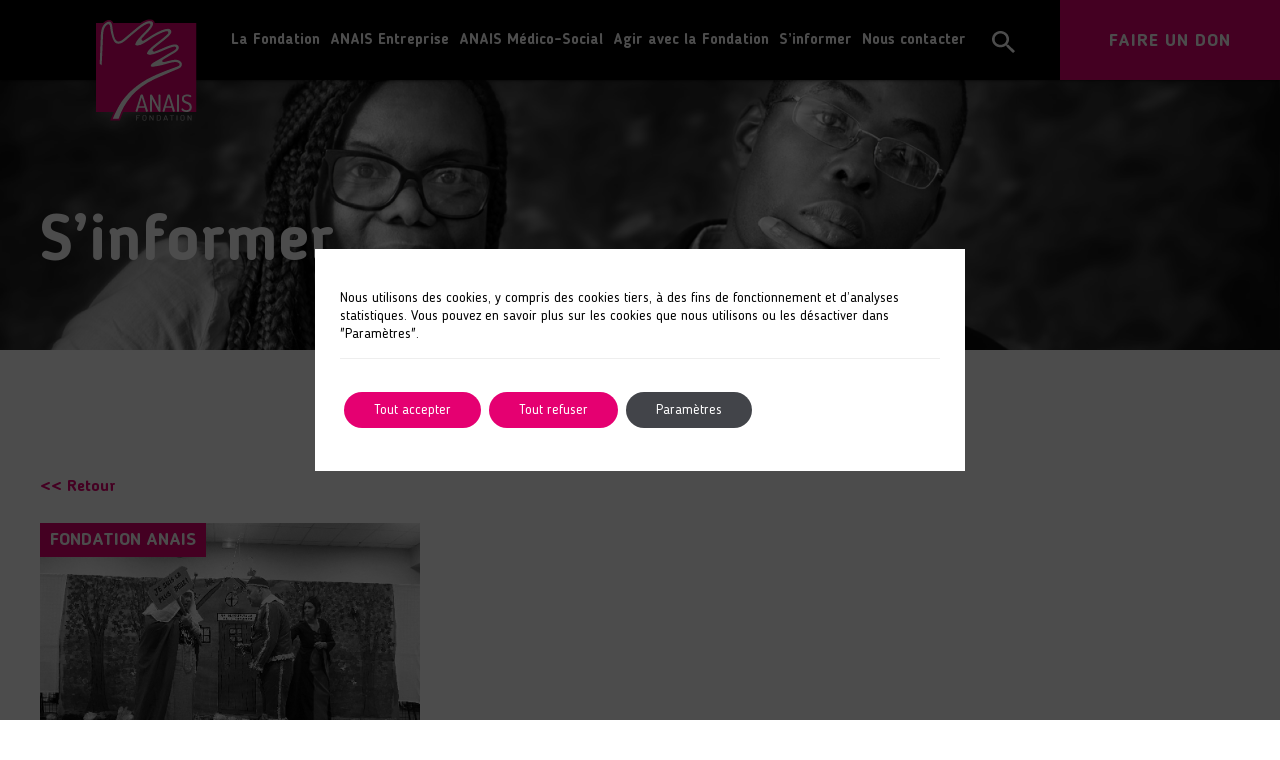

--- FILE ---
content_type: text/html; charset=UTF-8
request_url: https://www.fondation-anais.org/tag/jeux-sensoriels/
body_size: 14791
content:
<!DOCTYPE html>
<html lang="fr-FR">
<head>
	<meta charset="UTF-8">
    <meta name="viewport" content="width=device-width, initial-scale=1, shrink-to-fit=no">
    <link rel="apple-touch-icon" sizes="57x57" href="https://www.fondation-anais.org/wp-content/themes/fondation_anais/img/apple-icon-57x57.png">
    <link rel="apple-touch-icon" sizes="60x60" href="https://www.fondation-anais.org/wp-content/themes/fondation_anais/img/apple-icon-60x60.png">
    <link rel="apple-touch-icon" sizes="72x72" href="https://www.fondation-anais.org/wp-content/themes/fondation_anais/img/apple-icon-72x72.png">
    <link rel="apple-touch-icon" sizes="76x76" href="https://www.fondation-anais.org/wp-content/themes/fondation_anais/img/apple-icon-76x76.png">
    <link rel="apple-touch-icon" sizes="114x114" href="https://www.fondation-anais.org/wp-content/themes/fondation_anais/img/apple-icon-114x114.png">
    <link rel="apple-touch-icon" sizes="120x120" href="https://www.fondation-anais.org/wp-content/themes/fondation_anais/img/apple-icon-120x120.png">
    <link rel="apple-touch-icon" sizes="144x144" href="https://www.fondation-anais.org/wp-content/themes/fondation_anais/img/apple-icon-144x144.png">
    <link rel="apple-touch-icon" sizes="152x152" href="https://www.fondation-anais.org/wp-content/themes/fondation_anais/img/apple-icon-152x152.png">
    <link rel="apple-touch-icon" sizes="180x180" href="https://www.fondation-anais.org/wp-content/themes/fondation_anais/img/apple-icon-180x180.png">
    <link rel="icon" type="image/png" sizes="192x192"  href="https://www.fondation-anais.org/wp-content/themes/fondation_anais/img/android-icon-192x192.png">
    <link rel="icon" type="image/png" sizes="32x32" href="https://www.fondation-anais.org/wp-content/themes/fondation_anais/img/favicon-32x32.png">
    <link rel="icon" type="image/png" sizes="96x96" href="https://www.fondation-anais.org/wp-content/themes/fondation_anais/img/favicon-96x96.png">
    <link rel="icon" type="image/png" sizes="16x16" href="https://www.fondation-anais.org/wp-content/themes/fondation_anais/img/favicon-16x16.png">
    <link rel="manifest" href="https://www.fondation-anais.org/wp-content/themes/fondation_anais/img/manifest.json">
    <meta name="msapplication-TileColor" content="#ffffff">
    <meta name="msapplication-TileImage" content="https://www.fondation-anais.org/wp-content/themes/fondation_anais/img/ms-icon-144x144.png">
    <meta name="theme-color" content="#ffffff">

	        <script type="application/javascript">
            var theme_img = "https://www.fondation-anais.org/wp-content/themes/fondation_anais/img";
            var currenthref = ""
        </script>
        <meta name='robots' content='index, follow, max-image-preview:large, max-snippet:-1, max-video-preview:-1' />
	<style>img:is([sizes="auto" i], [sizes^="auto," i]) { contain-intrinsic-size: 3000px 1500px }</style>
	
	<!-- This site is optimized with the Yoast SEO plugin v24.4 - https://yoast.com/wordpress/plugins/seo/ -->
	<title>jeux sensoriels Archives - Fondation ANAIS</title>
	<link rel="canonical" href="https://www.fondation-anais.org/tag/jeux-sensoriels/" />
	<meta property="og:locale" content="fr_FR" />
	<meta property="og:type" content="article" />
	<meta property="og:title" content="jeux sensoriels Archives - Fondation ANAIS" />
	<meta property="og:url" content="https://www.fondation-anais.org/tag/jeux-sensoriels/" />
	<meta property="og:site_name" content="Fondation ANAIS" />
	<meta name="twitter:card" content="summary_large_image" />
	<script type="application/ld+json" class="yoast-schema-graph">{"@context":"https://schema.org","@graph":[{"@type":"CollectionPage","@id":"https://www.fondation-anais.org/tag/jeux-sensoriels/","url":"https://www.fondation-anais.org/tag/jeux-sensoriels/","name":"jeux sensoriels Archives - Fondation ANAIS","isPartOf":{"@id":"https://www.fondation-anais.org/#website"},"primaryImageOfPage":{"@id":"https://www.fondation-anais.org/tag/jeux-sensoriels/#primaryimage"},"image":{"@id":"https://www.fondation-anais.org/tag/jeux-sensoriels/#primaryimage"},"thumbnailUrl":"https://www.fondation-anais.org/wp-content/uploads/2023/05/NBB.jpg","breadcrumb":{"@id":"https://www.fondation-anais.org/tag/jeux-sensoriels/#breadcrumb"},"inLanguage":"fr-FR"},{"@type":"ImageObject","inLanguage":"fr-FR","@id":"https://www.fondation-anais.org/tag/jeux-sensoriels/#primaryimage","url":"https://www.fondation-anais.org/wp-content/uploads/2023/05/NBB.jpg","contentUrl":"https://www.fondation-anais.org/wp-content/uploads/2023/05/NBB.jpg","width":935,"height":623},{"@type":"BreadcrumbList","@id":"https://www.fondation-anais.org/tag/jeux-sensoriels/#breadcrumb","itemListElement":[{"@type":"ListItem","position":1,"name":"Home","item":"https://www.fondation-anais.org/"},{"@type":"ListItem","position":2,"name":"jeux sensoriels"}]},{"@type":"WebSite","@id":"https://www.fondation-anais.org/#website","url":"https://www.fondation-anais.org/","name":"Fondation ANAIS","description":"Insertion des personnes en situation de handicap","potentialAction":[{"@type":"SearchAction","target":{"@type":"EntryPoint","urlTemplate":"https://www.fondation-anais.org/?s={search_term_string}"},"query-input":{"@type":"PropertyValueSpecification","valueRequired":true,"valueName":"search_term_string"}}],"inLanguage":"fr-FR"}]}</script>
	<!-- / Yoast SEO plugin. -->


<link rel='dns-prefetch' href='//www.jqueryscript.net' />
<link rel='dns-prefetch' href='//cdnjs.cloudflare.com' />
<link rel='dns-prefetch' href='//maps.googleapis.com' />
<link rel='dns-prefetch' href='//fonts.googleapis.com' />
<link rel="alternate" type="application/rss+xml" title="Fondation ANAIS &raquo; Flux" href="https://www.fondation-anais.org/feed/" />
<link rel="alternate" type="application/rss+xml" title="Fondation ANAIS &raquo; Flux des commentaires" href="https://www.fondation-anais.org/comments/feed/" />
<link rel="alternate" type="application/rss+xml" title="Fondation ANAIS &raquo; Flux de l’étiquette jeux sensoriels" href="https://www.fondation-anais.org/tag/jeux-sensoriels/feed/" />
<link rel="stylesheet" href="https://www.fondation-anais.org/wp-includes/css/dist/block-library/style.min.css?ver=6.8.3" media="print" onload="this.media='all'"><style id='classic-theme-styles-inline-css' type='text/css'>
/*! This file is auto-generated */
.wp-block-button__link{color:#fff;background-color:#32373c;border-radius:9999px;box-shadow:none;text-decoration:none;padding:calc(.667em + 2px) calc(1.333em + 2px);font-size:1.125em}.wp-block-file__button{background:#32373c;color:#fff;text-decoration:none}
</style>
<style id='global-styles-inline-css' type='text/css'>
:root{--wp--preset--aspect-ratio--square: 1;--wp--preset--aspect-ratio--4-3: 4/3;--wp--preset--aspect-ratio--3-4: 3/4;--wp--preset--aspect-ratio--3-2: 3/2;--wp--preset--aspect-ratio--2-3: 2/3;--wp--preset--aspect-ratio--16-9: 16/9;--wp--preset--aspect-ratio--9-16: 9/16;--wp--preset--color--black: #000000;--wp--preset--color--cyan-bluish-gray: #abb8c3;--wp--preset--color--white: #ffffff;--wp--preset--color--pale-pink: #f78da7;--wp--preset--color--vivid-red: #cf2e2e;--wp--preset--color--luminous-vivid-orange: #ff6900;--wp--preset--color--luminous-vivid-amber: #fcb900;--wp--preset--color--light-green-cyan: #7bdcb5;--wp--preset--color--vivid-green-cyan: #00d084;--wp--preset--color--pale-cyan-blue: #8ed1fc;--wp--preset--color--vivid-cyan-blue: #0693e3;--wp--preset--color--vivid-purple: #9b51e0;--wp--preset--gradient--vivid-cyan-blue-to-vivid-purple: linear-gradient(135deg,rgba(6,147,227,1) 0%,rgb(155,81,224) 100%);--wp--preset--gradient--light-green-cyan-to-vivid-green-cyan: linear-gradient(135deg,rgb(122,220,180) 0%,rgb(0,208,130) 100%);--wp--preset--gradient--luminous-vivid-amber-to-luminous-vivid-orange: linear-gradient(135deg,rgba(252,185,0,1) 0%,rgba(255,105,0,1) 100%);--wp--preset--gradient--luminous-vivid-orange-to-vivid-red: linear-gradient(135deg,rgba(255,105,0,1) 0%,rgb(207,46,46) 100%);--wp--preset--gradient--very-light-gray-to-cyan-bluish-gray: linear-gradient(135deg,rgb(238,238,238) 0%,rgb(169,184,195) 100%);--wp--preset--gradient--cool-to-warm-spectrum: linear-gradient(135deg,rgb(74,234,220) 0%,rgb(151,120,209) 20%,rgb(207,42,186) 40%,rgb(238,44,130) 60%,rgb(251,105,98) 80%,rgb(254,248,76) 100%);--wp--preset--gradient--blush-light-purple: linear-gradient(135deg,rgb(255,206,236) 0%,rgb(152,150,240) 100%);--wp--preset--gradient--blush-bordeaux: linear-gradient(135deg,rgb(254,205,165) 0%,rgb(254,45,45) 50%,rgb(107,0,62) 100%);--wp--preset--gradient--luminous-dusk: linear-gradient(135deg,rgb(255,203,112) 0%,rgb(199,81,192) 50%,rgb(65,88,208) 100%);--wp--preset--gradient--pale-ocean: linear-gradient(135deg,rgb(255,245,203) 0%,rgb(182,227,212) 50%,rgb(51,167,181) 100%);--wp--preset--gradient--electric-grass: linear-gradient(135deg,rgb(202,248,128) 0%,rgb(113,206,126) 100%);--wp--preset--gradient--midnight: linear-gradient(135deg,rgb(2,3,129) 0%,rgb(40,116,252) 100%);--wp--preset--font-size--small: 13px;--wp--preset--font-size--medium: 20px;--wp--preset--font-size--large: 36px;--wp--preset--font-size--x-large: 42px;--wp--preset--spacing--20: 0.44rem;--wp--preset--spacing--30: 0.67rem;--wp--preset--spacing--40: 1rem;--wp--preset--spacing--50: 1.5rem;--wp--preset--spacing--60: 2.25rem;--wp--preset--spacing--70: 3.38rem;--wp--preset--spacing--80: 5.06rem;--wp--preset--shadow--natural: 6px 6px 9px rgba(0, 0, 0, 0.2);--wp--preset--shadow--deep: 12px 12px 50px rgba(0, 0, 0, 0.4);--wp--preset--shadow--sharp: 6px 6px 0px rgba(0, 0, 0, 0.2);--wp--preset--shadow--outlined: 6px 6px 0px -3px rgba(255, 255, 255, 1), 6px 6px rgba(0, 0, 0, 1);--wp--preset--shadow--crisp: 6px 6px 0px rgba(0, 0, 0, 1);}:where(.is-layout-flex){gap: 0.5em;}:where(.is-layout-grid){gap: 0.5em;}body .is-layout-flex{display: flex;}.is-layout-flex{flex-wrap: wrap;align-items: center;}.is-layout-flex > :is(*, div){margin: 0;}body .is-layout-grid{display: grid;}.is-layout-grid > :is(*, div){margin: 0;}:where(.wp-block-columns.is-layout-flex){gap: 2em;}:where(.wp-block-columns.is-layout-grid){gap: 2em;}:where(.wp-block-post-template.is-layout-flex){gap: 1.25em;}:where(.wp-block-post-template.is-layout-grid){gap: 1.25em;}.has-black-color{color: var(--wp--preset--color--black) !important;}.has-cyan-bluish-gray-color{color: var(--wp--preset--color--cyan-bluish-gray) !important;}.has-white-color{color: var(--wp--preset--color--white) !important;}.has-pale-pink-color{color: var(--wp--preset--color--pale-pink) !important;}.has-vivid-red-color{color: var(--wp--preset--color--vivid-red) !important;}.has-luminous-vivid-orange-color{color: var(--wp--preset--color--luminous-vivid-orange) !important;}.has-luminous-vivid-amber-color{color: var(--wp--preset--color--luminous-vivid-amber) !important;}.has-light-green-cyan-color{color: var(--wp--preset--color--light-green-cyan) !important;}.has-vivid-green-cyan-color{color: var(--wp--preset--color--vivid-green-cyan) !important;}.has-pale-cyan-blue-color{color: var(--wp--preset--color--pale-cyan-blue) !important;}.has-vivid-cyan-blue-color{color: var(--wp--preset--color--vivid-cyan-blue) !important;}.has-vivid-purple-color{color: var(--wp--preset--color--vivid-purple) !important;}.has-black-background-color{background-color: var(--wp--preset--color--black) !important;}.has-cyan-bluish-gray-background-color{background-color: var(--wp--preset--color--cyan-bluish-gray) !important;}.has-white-background-color{background-color: var(--wp--preset--color--white) !important;}.has-pale-pink-background-color{background-color: var(--wp--preset--color--pale-pink) !important;}.has-vivid-red-background-color{background-color: var(--wp--preset--color--vivid-red) !important;}.has-luminous-vivid-orange-background-color{background-color: var(--wp--preset--color--luminous-vivid-orange) !important;}.has-luminous-vivid-amber-background-color{background-color: var(--wp--preset--color--luminous-vivid-amber) !important;}.has-light-green-cyan-background-color{background-color: var(--wp--preset--color--light-green-cyan) !important;}.has-vivid-green-cyan-background-color{background-color: var(--wp--preset--color--vivid-green-cyan) !important;}.has-pale-cyan-blue-background-color{background-color: var(--wp--preset--color--pale-cyan-blue) !important;}.has-vivid-cyan-blue-background-color{background-color: var(--wp--preset--color--vivid-cyan-blue) !important;}.has-vivid-purple-background-color{background-color: var(--wp--preset--color--vivid-purple) !important;}.has-black-border-color{border-color: var(--wp--preset--color--black) !important;}.has-cyan-bluish-gray-border-color{border-color: var(--wp--preset--color--cyan-bluish-gray) !important;}.has-white-border-color{border-color: var(--wp--preset--color--white) !important;}.has-pale-pink-border-color{border-color: var(--wp--preset--color--pale-pink) !important;}.has-vivid-red-border-color{border-color: var(--wp--preset--color--vivid-red) !important;}.has-luminous-vivid-orange-border-color{border-color: var(--wp--preset--color--luminous-vivid-orange) !important;}.has-luminous-vivid-amber-border-color{border-color: var(--wp--preset--color--luminous-vivid-amber) !important;}.has-light-green-cyan-border-color{border-color: var(--wp--preset--color--light-green-cyan) !important;}.has-vivid-green-cyan-border-color{border-color: var(--wp--preset--color--vivid-green-cyan) !important;}.has-pale-cyan-blue-border-color{border-color: var(--wp--preset--color--pale-cyan-blue) !important;}.has-vivid-cyan-blue-border-color{border-color: var(--wp--preset--color--vivid-cyan-blue) !important;}.has-vivid-purple-border-color{border-color: var(--wp--preset--color--vivid-purple) !important;}.has-vivid-cyan-blue-to-vivid-purple-gradient-background{background: var(--wp--preset--gradient--vivid-cyan-blue-to-vivid-purple) !important;}.has-light-green-cyan-to-vivid-green-cyan-gradient-background{background: var(--wp--preset--gradient--light-green-cyan-to-vivid-green-cyan) !important;}.has-luminous-vivid-amber-to-luminous-vivid-orange-gradient-background{background: var(--wp--preset--gradient--luminous-vivid-amber-to-luminous-vivid-orange) !important;}.has-luminous-vivid-orange-to-vivid-red-gradient-background{background: var(--wp--preset--gradient--luminous-vivid-orange-to-vivid-red) !important;}.has-very-light-gray-to-cyan-bluish-gray-gradient-background{background: var(--wp--preset--gradient--very-light-gray-to-cyan-bluish-gray) !important;}.has-cool-to-warm-spectrum-gradient-background{background: var(--wp--preset--gradient--cool-to-warm-spectrum) !important;}.has-blush-light-purple-gradient-background{background: var(--wp--preset--gradient--blush-light-purple) !important;}.has-blush-bordeaux-gradient-background{background: var(--wp--preset--gradient--blush-bordeaux) !important;}.has-luminous-dusk-gradient-background{background: var(--wp--preset--gradient--luminous-dusk) !important;}.has-pale-ocean-gradient-background{background: var(--wp--preset--gradient--pale-ocean) !important;}.has-electric-grass-gradient-background{background: var(--wp--preset--gradient--electric-grass) !important;}.has-midnight-gradient-background{background: var(--wp--preset--gradient--midnight) !important;}.has-small-font-size{font-size: var(--wp--preset--font-size--small) !important;}.has-medium-font-size{font-size: var(--wp--preset--font-size--medium) !important;}.has-large-font-size{font-size: var(--wp--preset--font-size--large) !important;}.has-x-large-font-size{font-size: var(--wp--preset--font-size--x-large) !important;}
:where(.wp-block-post-template.is-layout-flex){gap: 1.25em;}:where(.wp-block-post-template.is-layout-grid){gap: 1.25em;}
:where(.wp-block-columns.is-layout-flex){gap: 2em;}:where(.wp-block-columns.is-layout-grid){gap: 2em;}
:root :where(.wp-block-pullquote){font-size: 1.5em;line-height: 1.6;}
</style>
<link rel="stylesheet" href="https://www.fondation-anais.org/wp-content/plugins/search-filter/style.css?ver=1" media="print" onload="this.media='all'"><link rel="stylesheet" href="https://www.fondation-anais.org/wp-content/themes/fondation_anais/assets/css/admin.css?ver=1.0.0" media="print" onload="this.media='all'"><link rel="stylesheet" href="https://fonts.googleapis.com/css?family=Material+Icons&amp;subset=latin&amp;ver=6.8.3" media="print" onload="this.media='all'"><link rel="stylesheet" href="https://www.fondation-anais.org/wp-content/themes/fondation_anais/assets/vendor/bootstrap-material-design-4.1.1/bootstrap-material-design.min.css?ver=6.8.3" media="print" onload="this.media='all'"><link rel="stylesheet" href="https://www.fondation-anais.org/wp-content/themes/fondation_anais/assets/vendor/chosen-v1.8.7/chosen.min.css?ver=6.8.3" media="print" onload="this.media='all'"><link rel="stylesheet" href="https://www.fondation-anais.org/wp-content/themes/fondation_anais/assets/vendor/icheck/skins/all.css?ver=6.8.3" media="print" onload="this.media='all'"><link rel="stylesheet" href="https://www.jqueryscript.net/demo/jQuery-Plugin-For-Multi-Select-List-with-Checkboxes-MultiSelect/jquery.multiselect.css?ver=6.8.3" media="print" onload="this.media='all'"><link rel='stylesheet' id='style-css' href='https://www.fondation-anais.org/wp-content/themes/fondation_anais/assets/css/main.min.css?ver=1.7.7' type='text/css' media='all' />
<link rel="stylesheet" href="https://www.fondation-anais.org/wp-content/plugins/newsletter/style.css?ver=9.0.7" media="print" onload="this.media='all'"><link rel="stylesheet" href="https://www.fondation-anais.org/wp-content/plugins/gdpr-cookie-compliance/dist/styles/gdpr-main-nf.css?ver=5.0.7" media="print" onload="this.media='all'"><style id='moove_gdpr_frontend-inline-css' type='text/css'>
				#moove_gdpr_cookie_modal .moove-gdpr-modal-content .moove-gdpr-tab-main h3.tab-title, 
				#moove_gdpr_cookie_modal .moove-gdpr-modal-content .moove-gdpr-tab-main span.tab-title,
				#moove_gdpr_cookie_modal .moove-gdpr-modal-content .moove-gdpr-modal-left-content #moove-gdpr-menu li a, 
				#moove_gdpr_cookie_modal .moove-gdpr-modal-content .moove-gdpr-modal-left-content #moove-gdpr-menu li button,
				#moove_gdpr_cookie_modal .moove-gdpr-modal-content .moove-gdpr-modal-left-content .moove-gdpr-branding-cnt a,
				#moove_gdpr_cookie_modal .moove-gdpr-modal-content .moove-gdpr-modal-footer-content .moove-gdpr-button-holder a.mgbutton, 
				#moove_gdpr_cookie_modal .moove-gdpr-modal-content .moove-gdpr-modal-footer-content .moove-gdpr-button-holder button.mgbutton,
				#moove_gdpr_cookie_modal .cookie-switch .cookie-slider:after, 
				#moove_gdpr_cookie_modal .cookie-switch .slider:after, 
				#moove_gdpr_cookie_modal .switch .cookie-slider:after, 
				#moove_gdpr_cookie_modal .switch .slider:after,
				#moove_gdpr_cookie_info_bar .moove-gdpr-info-bar-container .moove-gdpr-info-bar-content p, 
				#moove_gdpr_cookie_info_bar .moove-gdpr-info-bar-container .moove-gdpr-info-bar-content p a,
				#moove_gdpr_cookie_info_bar .moove-gdpr-info-bar-container .moove-gdpr-info-bar-content a.mgbutton, 
				#moove_gdpr_cookie_info_bar .moove-gdpr-info-bar-container .moove-gdpr-info-bar-content button.mgbutton,
				#moove_gdpr_cookie_modal .moove-gdpr-modal-content .moove-gdpr-tab-main .moove-gdpr-tab-main-content h1, 
				#moove_gdpr_cookie_modal .moove-gdpr-modal-content .moove-gdpr-tab-main .moove-gdpr-tab-main-content h2, 
				#moove_gdpr_cookie_modal .moove-gdpr-modal-content .moove-gdpr-tab-main .moove-gdpr-tab-main-content h3, 
				#moove_gdpr_cookie_modal .moove-gdpr-modal-content .moove-gdpr-tab-main .moove-gdpr-tab-main-content h4, 
				#moove_gdpr_cookie_modal .moove-gdpr-modal-content .moove-gdpr-tab-main .moove-gdpr-tab-main-content h5, 
				#moove_gdpr_cookie_modal .moove-gdpr-modal-content .moove-gdpr-tab-main .moove-gdpr-tab-main-content h6,
				#moove_gdpr_cookie_modal .moove-gdpr-modal-content.moove_gdpr_modal_theme_v2 .moove-gdpr-modal-title .tab-title,
				#moove_gdpr_cookie_modal .moove-gdpr-modal-content.moove_gdpr_modal_theme_v2 .moove-gdpr-tab-main h3.tab-title, 
				#moove_gdpr_cookie_modal .moove-gdpr-modal-content.moove_gdpr_modal_theme_v2 .moove-gdpr-tab-main span.tab-title,
				#moove_gdpr_cookie_modal .moove-gdpr-modal-content.moove_gdpr_modal_theme_v2 .moove-gdpr-branding-cnt a {
					font-weight: inherit				}
			#moove_gdpr_cookie_modal,#moove_gdpr_cookie_info_bar,.gdpr_cookie_settings_shortcode_content{font-family:inherit}#moove_gdpr_save_popup_settings_button{background-color:#373737;color:#fff}#moove_gdpr_save_popup_settings_button:hover{background-color:#000}#moove_gdpr_cookie_info_bar .moove-gdpr-info-bar-container .moove-gdpr-info-bar-content a.mgbutton,#moove_gdpr_cookie_info_bar .moove-gdpr-info-bar-container .moove-gdpr-info-bar-content button.mgbutton{background-color:#e50071}#moove_gdpr_cookie_modal .moove-gdpr-modal-content .moove-gdpr-modal-footer-content .moove-gdpr-button-holder a.mgbutton,#moove_gdpr_cookie_modal .moove-gdpr-modal-content .moove-gdpr-modal-footer-content .moove-gdpr-button-holder button.mgbutton,.gdpr_cookie_settings_shortcode_content .gdpr-shr-button.button-green{background-color:#e50071;border-color:#e50071}#moove_gdpr_cookie_modal .moove-gdpr-modal-content .moove-gdpr-modal-footer-content .moove-gdpr-button-holder a.mgbutton:hover,#moove_gdpr_cookie_modal .moove-gdpr-modal-content .moove-gdpr-modal-footer-content .moove-gdpr-button-holder button.mgbutton:hover,.gdpr_cookie_settings_shortcode_content .gdpr-shr-button.button-green:hover{background-color:#fff;color:#e50071}#moove_gdpr_cookie_modal .moove-gdpr-modal-content .moove-gdpr-modal-close i,#moove_gdpr_cookie_modal .moove-gdpr-modal-content .moove-gdpr-modal-close span.gdpr-icon{background-color:#e50071;border:1px solid #e50071}#moove_gdpr_cookie_info_bar span.change-settings-button.focus-g,#moove_gdpr_cookie_info_bar span.change-settings-button:focus,#moove_gdpr_cookie_info_bar button.change-settings-button.focus-g,#moove_gdpr_cookie_info_bar button.change-settings-button:focus{-webkit-box-shadow:0 0 1px 3px #e50071;-moz-box-shadow:0 0 1px 3px #e50071;box-shadow:0 0 1px 3px #e50071}#moove_gdpr_cookie_modal .moove-gdpr-modal-content .moove-gdpr-modal-close i:hover,#moove_gdpr_cookie_modal .moove-gdpr-modal-content .moove-gdpr-modal-close span.gdpr-icon:hover,#moove_gdpr_cookie_info_bar span[data-href]>u.change-settings-button{color:#e50071}#moove_gdpr_cookie_modal .moove-gdpr-modal-content .moove-gdpr-modal-left-content #moove-gdpr-menu li.menu-item-selected a span.gdpr-icon,#moove_gdpr_cookie_modal .moove-gdpr-modal-content .moove-gdpr-modal-left-content #moove-gdpr-menu li.menu-item-selected button span.gdpr-icon{color:inherit}#moove_gdpr_cookie_modal .moove-gdpr-modal-content .moove-gdpr-modal-left-content #moove-gdpr-menu li a span.gdpr-icon,#moove_gdpr_cookie_modal .moove-gdpr-modal-content .moove-gdpr-modal-left-content #moove-gdpr-menu li button span.gdpr-icon{color:inherit}#moove_gdpr_cookie_modal .gdpr-acc-link{line-height:0;font-size:0;color:transparent;position:absolute}#moove_gdpr_cookie_modal .moove-gdpr-modal-content .moove-gdpr-modal-close:hover i,#moove_gdpr_cookie_modal .moove-gdpr-modal-content .moove-gdpr-modal-left-content #moove-gdpr-menu li a,#moove_gdpr_cookie_modal .moove-gdpr-modal-content .moove-gdpr-modal-left-content #moove-gdpr-menu li button,#moove_gdpr_cookie_modal .moove-gdpr-modal-content .moove-gdpr-modal-left-content #moove-gdpr-menu li button i,#moove_gdpr_cookie_modal .moove-gdpr-modal-content .moove-gdpr-modal-left-content #moove-gdpr-menu li a i,#moove_gdpr_cookie_modal .moove-gdpr-modal-content .moove-gdpr-tab-main .moove-gdpr-tab-main-content a:hover,#moove_gdpr_cookie_info_bar.moove-gdpr-dark-scheme .moove-gdpr-info-bar-container .moove-gdpr-info-bar-content a.mgbutton:hover,#moove_gdpr_cookie_info_bar.moove-gdpr-dark-scheme .moove-gdpr-info-bar-container .moove-gdpr-info-bar-content button.mgbutton:hover,#moove_gdpr_cookie_info_bar.moove-gdpr-dark-scheme .moove-gdpr-info-bar-container .moove-gdpr-info-bar-content a:hover,#moove_gdpr_cookie_info_bar.moove-gdpr-dark-scheme .moove-gdpr-info-bar-container .moove-gdpr-info-bar-content button:hover,#moove_gdpr_cookie_info_bar.moove-gdpr-dark-scheme .moove-gdpr-info-bar-container .moove-gdpr-info-bar-content span.change-settings-button:hover,#moove_gdpr_cookie_info_bar.moove-gdpr-dark-scheme .moove-gdpr-info-bar-container .moove-gdpr-info-bar-content button.change-settings-button:hover,#moove_gdpr_cookie_info_bar.moove-gdpr-dark-scheme .moove-gdpr-info-bar-container .moove-gdpr-info-bar-content u.change-settings-button:hover,#moove_gdpr_cookie_info_bar span[data-href]>u.change-settings-button,#moove_gdpr_cookie_info_bar.moove-gdpr-dark-scheme .moove-gdpr-info-bar-container .moove-gdpr-info-bar-content a.mgbutton.focus-g,#moove_gdpr_cookie_info_bar.moove-gdpr-dark-scheme .moove-gdpr-info-bar-container .moove-gdpr-info-bar-content button.mgbutton.focus-g,#moove_gdpr_cookie_info_bar.moove-gdpr-dark-scheme .moove-gdpr-info-bar-container .moove-gdpr-info-bar-content a.focus-g,#moove_gdpr_cookie_info_bar.moove-gdpr-dark-scheme .moove-gdpr-info-bar-container .moove-gdpr-info-bar-content button.focus-g,#moove_gdpr_cookie_info_bar.moove-gdpr-dark-scheme .moove-gdpr-info-bar-container .moove-gdpr-info-bar-content a.mgbutton:focus,#moove_gdpr_cookie_info_bar.moove-gdpr-dark-scheme .moove-gdpr-info-bar-container .moove-gdpr-info-bar-content button.mgbutton:focus,#moove_gdpr_cookie_info_bar.moove-gdpr-dark-scheme .moove-gdpr-info-bar-container .moove-gdpr-info-bar-content a:focus,#moove_gdpr_cookie_info_bar.moove-gdpr-dark-scheme .moove-gdpr-info-bar-container .moove-gdpr-info-bar-content button:focus,#moove_gdpr_cookie_info_bar.moove-gdpr-dark-scheme .moove-gdpr-info-bar-container .moove-gdpr-info-bar-content span.change-settings-button.focus-g,span.change-settings-button:focus,button.change-settings-button.focus-g,button.change-settings-button:focus,#moove_gdpr_cookie_info_bar.moove-gdpr-dark-scheme .moove-gdpr-info-bar-container .moove-gdpr-info-bar-content u.change-settings-button.focus-g,#moove_gdpr_cookie_info_bar.moove-gdpr-dark-scheme .moove-gdpr-info-bar-container .moove-gdpr-info-bar-content u.change-settings-button:focus{color:#e50071}#moove_gdpr_cookie_modal .moove-gdpr-branding.focus-g span,#moove_gdpr_cookie_modal .moove-gdpr-modal-content .moove-gdpr-tab-main a.focus-g{color:#e50071}#moove_gdpr_cookie_modal.gdpr_lightbox-hide{display:none}#moove_gdpr_cookie_info_bar.gdpr-full-screen-infobar .moove-gdpr-info-bar-container .moove-gdpr-info-bar-content .moove-gdpr-cookie-notice p a{color:#e50071!important}
</style>
<link rel="stylesheet" href="https://www.fondation-anais.org/wp-content/plugins/gdpr-cookie-compliance-addon/assets/css/gdpr_cc_addon.css?ver=3.2.4" media="print" onload="this.media='all'"><script  src="https://www.fondation-anais.org/wp-includes/js/tinymce/tinymce.min.js?ver=49110-20250317" id="wp-tinymce-root-js"></script>
<script  src="https://www.fondation-anais.org/wp-includes/js/tinymce/plugins/compat3x/plugin.min.js?ver=49110-20250317" id="wp-tinymce-js"></script>
<script  src="https://www.fondation-anais.org/wp-content/themes/fondation_anais/assets/vendor/jquery-3.4.1.min.js?ver=1" id="jquery-js"></script>
<script  src="https://www.fondation-anais.org/wp-content/themes/fondation_anais/assets/vendor/popper-1.12.9.min.js?ver=6.8.3" id="popper-js"></script>
<script  src="https://www.fondation-anais.org/wp-content/themes/fondation_anais/assets/vendor/bootstrap-4.1.3-dist/js/bootstrap.min.js?ver=6.8.3" id="bootstrap-js"></script>
<script  src="https://www.fondation-anais.org/wp-content/themes/fondation_anais/assets/vendor/Modernizr/modernizr-custom.min.js?ver=6.8.3" id="modernizr-custom-js"></script>
<link rel="EditURI" type="application/rsd+xml" title="RSD" href="https://www.fondation-anais.org/xmlrpc.php?rsd" />
<style type="text/css">.recentcomments a{display:inline !important;padding:0 !important;margin:0 !important;}</style>		<style type="text/css" id="wp-custom-css">
			/* Styles généraux */


.filter-cat {
    background-color: #fff;
    padding: 20px;
    border-radius: 5px;
    box-shadow: 0px 2px 5px rgba(0, 0, 0, 0.1);

	border-radius:10px;
	text-align:center;
}
.filter-cat * {
	margin:0
}
.form.searchandfilter{
	margin-top:5px;
}

.filter-cat form.searchandfilter {
    display: flex;
    flex-direction: column;
}

.filter-cat form.searchandfilter ul {
    list-style-type: none;
    padding: 0;
}

.filter-cat form.searchandfilter ul li {
    margin-bottom: 10px;
}

/* Styles pour les options de filtre */
.filter-cat form.searchandfilter ul li label {
    font-size: 17px;
    color: #000000;
	font-weight:600;

}
.filter-cat form.searchandfilter ul li input[type='radio'] {
    -webkit-appearance: none;
    -moz-appearance: none;
    appearance: none;
    display: inline-block;
    width: 20px;
    height: 20px;
    padding: 3px;
    background-clip: content-box;
    border: 2px solid #E50071;
    background-color: #fff;
    border-radius: 50%;
	position:relative;
	cursor:pointer;
	top:4px
}

.filter-cat form.searchandfilter ul li input[type='radio']:checked {
    background-color: #E50071;
}

.filter-cat form.searchandfilter ul li input[type='radio']:focus {
    outline: none;
}
.filter-cat form.searchandfilter input[type='submit'] {
    background-color: #E50071;
    color: #ffffff;
	   font-size: 17px;

	font-weight:600;
    border: none;
    border-radius: 5px;
    padding: 10px 20px;
    cursor: pointer;
    transition: background-color 0.3s ease;
}

.filter-cat form.searchandfilter input[type='submit']:hover {
    background-color: #C40061;
}

.filter-cat form.searchandfilter input[type='submit']:active {
    background-color: #A30051;
}

.filter-cat form.searchandfilter input[type='submit']:focus {
    outline: none;
}



		</style>
		
	
</head>

<body class="archive tag tag-jeux-sensoriels tag-2349 wp-theme-fondation_anais">
	<!--[if lte IE 9]>
        <div class="alert js-ie-deprecation" role="alert">
            Vous utilisez un navigateur web obsolète. Veuillez <a href="<?php echo THEME_IMG ?>http://browsehappy.com/" target="_blank">le mettre à jour</a> pour améliorer votre expérience.            <button type="button" class="close" data-dismiss="alert" aria-label="Close"><span aria-hidden="true">×</span></button>
        </div>
    <![endif]-->

	<div id="page" class="site">
		<div class="site-inner">
			<header class="header navbar navbar-expand-xl fixed-top">
                <div class="bg-sub-menu"></div>
				<a class="navbar-brand" href="https://www.fondation-anais.org">
					<img class="img-fluid" src="https://www.fondation-anais.org/wp-content/themes/fondation_anais/img/logo-fondation-anais.svg" alt="Logo de la Fondation ANAIS" />
				</a>
				<button class="navbar-toggler" type="button" data-toggle="collapse" data-target="#navbarCollapse" aria-controls="navbarCollapse" aria-expanded="true" aria-label="Toggle navigation">
    				<i class="material-icons">&#xE5D2;</i>
  				</button>
  				<div class="navbar-collapse collapse mr-auto" id="navbarCollapse">
                    <div class="container px-0">
                        <ul id="main-menu" class="navbar-nav"><li id="menu-item-7054" class="no-link menu-item menu-item-type-custom menu-item-object-custom menu-item-has-children menu-item-7054"><a href="http://no-link">La Fondation</a>
<ul class="sub-menu">
	<li id="menu-item-7065" class="menu-item menu-item-type-post_type menu-item-object-page menu-item-7065"><a href="https://www.fondation-anais.org/histoire/">Histoire</a></li>
	<li id="menu-item-7064" class="menu-item menu-item-type-post_type menu-item-object-page menu-item-7064"><a href="https://www.fondation-anais.org/mission-et-action/">Mission et Action</a></li>
	<li id="menu-item-7068" class="menu-item menu-item-type-post_type menu-item-object-page menu-item-7068"><a href="https://www.fondation-anais.org/gouvernance/">Gouvernance</a></li>
	<li id="menu-item-20976" class="menu-item menu-item-type-post_type menu-item-object-page menu-item-20976"><a href="https://www.fondation-anais.org/documents-anais/">Documents ANAIS</a></li>
</ul>
</li>
<li id="menu-item-7055" class="no-link menu-item menu-item-type-custom menu-item-object-custom menu-item-has-children menu-item-7055"><a href="http://no-link">ANAIS Entreprise</a>
<ul class="sub-menu">
	<li id="menu-item-7069" class="menu-item menu-item-type-post_type menu-item-object-page menu-item-7069"><a href="https://www.fondation-anais.org/nos-prestations/">Nos prestations</a></li>
	<li id="menu-item-7075" class="menu-item menu-item-type-post_type menu-item-object-page menu-item-7075"><a href="https://www.fondation-anais.org/quest-ce-quun-esat-une-ea/">Qu’est-ce qu’un ESAT / une EA ?</a></li>
	<li id="menu-item-7074" class="menu-item menu-item-type-post_type menu-item-object-page menu-item-7074"><a href="https://www.fondation-anais.org/pourquoi-faire-appel-a-nous/">Pourquoi faire appel à nous ?</a></li>
	<li id="menu-item-7076" class="menu-item menu-item-type-post_type menu-item-object-page menu-item-7076"><a href="https://www.fondation-anais.org/trouver-un-etablissement-anais/">Trouver un établissement</a></li>
</ul>
</li>
<li id="menu-item-7056" class="no-link menu-item menu-item-type-custom menu-item-object-custom menu-item-has-children menu-item-7056"><a href="http://no-link">ANAIS Médico-Social</a>
<ul class="sub-menu">
	<li id="menu-item-7080" class="menu-item menu-item-type-post_type menu-item-object-page menu-item-7080"><a href="https://www.fondation-anais.org/enfance-et-education-specialisee/">Enfance et Éducation Spécialisée</a></li>
	<li id="menu-item-7079" class="menu-item menu-item-type-post_type menu-item-object-page menu-item-7079"><a href="https://www.fondation-anais.org/habitat-et-vie-sociale/">Habitat et Vie Sociale</a></li>
	<li id="menu-item-7078" class="menu-item menu-item-type-post_type menu-item-object-page menu-item-7078"><a href="https://www.fondation-anais.org/therapeutique-et-soins/">Thérapeutique et Soins</a></li>
	<li id="menu-item-7077" class="menu-item menu-item-type-post_type menu-item-object-page menu-item-7077"><a href="https://www.fondation-anais.org/personnes-agees/">Personnes âgées</a></li>
	<li id="menu-item-8392" class="menu-item menu-item-type-post_type menu-item-object-page menu-item-8392"><a href="https://www.fondation-anais.org/trouver-un-etablissement-medico-social/">Trouver un établissement</a></li>
</ul>
</li>
<li id="menu-item-7057" class="no-link special-menu menu-item menu-item-type-custom menu-item-object-custom menu-item-has-children menu-item-7057"><a href="http://no-link">Agir avec la Fondation</a>
<ul class="sub-menu">
	<li id="menu-item-7094" class="title-cat no-link menu-item menu-item-type-custom menu-item-object-custom menu-item-has-children menu-item-7094"><a href="http://no-link">NOUS SOUTENIR</a>
	<ul class="sub-menu">
		<li id="menu-item-7099" class="menu-item menu-item-type-post_type menu-item-object-page menu-item-7099"><a href="https://www.fondation-anais.org/comment-nous-soutenir/">Comment nous soutenir ?</a></li>
		<li id="menu-item-7098" class="menu-item menu-item-type-post_type menu-item-object-page menu-item-7098"><a href="https://www.fondation-anais.org/avantage-fiscaux/">Avantages fiscaux</a></li>
		<li id="menu-item-7097" class="menu-item menu-item-type-post_type menu-item-object-page menu-item-7097"><a href="https://www.fondation-anais.org/a-quoi-servent-vos-dons/">À quoi servent vos dons ?</a></li>
		<li id="menu-item-13650" class="menu-item menu-item-type-post_type menu-item-object-page menu-item-13650"><a href="https://www.fondation-anais.org/a-ton-sport-a-ta-sante/">À ton sport, à ta santé !</a></li>
	</ul>
</li>
	<li id="menu-item-8520" class="title-cat no-link menu-item menu-item-type-custom menu-item-object-custom menu-item-has-children menu-item-8520"><a href="http://no-link">NOS PARTENAIRES</a>
	<ul class="sub-menu">
		<li id="menu-item-22729" class="menu-item menu-item-type-post_type menu-item-object-page menu-item-22729"><a href="https://www.fondation-anais.org/nos-partenaires/ils-nous-soutiennent-2/">Ils nous soutiennent</a></li>
		<li id="menu-item-8521" class="menu-item menu-item-type-post_type menu-item-object-page menu-item-8521"><a href="https://www.fondation-anais.org/nos-partenaires/">Nos partenaires</a></li>
		<li id="menu-item-11217" class="menu-item menu-item-type-post_type menu-item-object-page menu-item-11217"><a href="https://www.fondation-anais.org/nos-partenaires/association-des-amis-de-la-fondation-anais/">Association des Amis de la Fondation ANAIS</a></li>
	</ul>
</li>
	<li id="menu-item-8234" class="title-cat no-link menu-item menu-item-type-custom menu-item-object-custom menu-item-has-children menu-item-8234"><a href="http://no-link">NOUS REJOINDRE</a>
	<ul class="sub-menu">
		<li id="menu-item-8235" class="menu-item menu-item-type-post_type menu-item-object-page menu-item-8235"><a href="https://www.fondation-anais.org/nous-rejoindre/">Nous rejoindre</a></li>
	</ul>
</li>
</ul>
</li>
<li id="menu-item-8110" class="menu-item menu-item-type-post_type menu-item-object-page menu-item-8110"><a href="https://www.fondation-anais.org/les-actualites/">S’informer</a></li>
<li id="menu-item-7061" class="menu-item menu-item-type-post_type menu-item-object-page menu-item-7061"><a href="https://www.fondation-anais.org/nous-contacter/">Nous contacter</a></li>
</ul>                    </div>
				</div>
                <div class="right-nav">
					<a class="search" data-toggle="collapse" href="#collapsesearch" role="button" aria-expanded="false" aria-controls="collapsesearch">
                        <img src="https://www.fondation-anais.org/wp-content/themes/fondation_anais/img/search.svg" alt="Faire une recherche">
                    </a>
                    <a href="https://www.fondation-anais.org/faire-un-don/" title="Faire un don" class="button-pink">
                        FAIRE UN DON                    </a>
                </div>
				<div class="w-100 text-center search-header collapse" id="collapsesearch">
                    <div class="col-12 offset-lg-1 col-lg-10">
                        <form role="search" method="get" class="search-form" action="https://www.fondation-anais.org/">
    <input type="search" class="search-field" placeholder="Rechercher" value="" name="s" />
    <button type="submit" class="search-submit">
        <i class="fa fa-search"></i>
    </button>
</form>
                    </div>
                </div>
			</header>

			<div id="content" class="site-content">

<div id="primary" class="content-area">
	<main id="main" class="site-main" role="main">

<div class="widget widget_bw-widget-banner"><div class="bw-widget-  bw-widget-banner">
        <div class="banner">
                            <picture>
                                        <img src="https://www.fondation-anais.org/wp-content/uploads/2020/01/sinformer-1.png" alt="" class="w-100">
                </picture>
                                        <div class="container">
                    <div class="row">
                        <div class="col-12">
                            <h1>S’informer</h1>
                        </div>
                    </div>
                </div>
            
        </div>

	</div></div>

		
	
			<div class="container" style="margin:100px auto;">
				<div class="news-wrapper">
					<div class="row">
					<a class="button col-12 my-4" href="javascript:history.back()" ><< Retour</a>
					 <div class="col-12 col-lg-4">
<a href="https://www.fondation-anais.org/grande-representation-a-leam-jacques-hardy-argentan/" title="LIRE L'ARTICLE" class="thumbnail-new" >
    <div class="img-wrapper">
        <div class="categories">
                            <span>Fondation ANAIS</span>
                                    </div>
        <img src="https://www.fondation-anais.org/wp-content/uploads/2023/05/NBB.jpg" alt="Grande représentation à l’EAM ANAIS d&rsquo;Argentan" class="w-100" />
    </div>
    <div class="date">
        31 mai 2023    </div>
    <div class="title-new">
        Grande représentation à l’EAM ANAIS d&rsquo;Argentan    </div>
    <div class="see-more">
        <img src="https://www.fondation-anais.org/wp-content/themes/fondation_anais/img/arrow-pink-right.svg" alt="Flèche rose droite">
        LIRE L'ARTICLE    </div>
</a>
</div></div><div class="pagination-wrapper" style="margin-top:50px;"></div>					
				</div>
			</div>
	</main><!-- .site-main -->
</div><!-- .content-area -->


			</div>
			<footer class="footer">
				<div class="our-actions">
                    <div class="container">
                        <div class="row">
                            <div class="col-12 col-md-6">
                                <div class="title-section">
                                    Suivez nos actions                                </div>
                            </div>
                            <div class="col-12 col-md-6 px-0">
                                <div class="tnp tnp-subscription">
                                    <form method="post" action="https://www.fondation-anais.org/fondation-anais/?na=s" onsubmit="return newsletter_check(this)">
                                        <input type="hidden" name="nlang" value="">
                                        <div class="row mx-0">
                                            <div class="col-12 col-md-8">
                                                <div class="tnp-field tnp-field-email form-group bmd-form-group">
                                                    <label for="email" class="bmd-label-floating">Votre e-mail</label>
                                                    <input class="tnp-email" type="email" name="ne" required id="email">
                                                </div>
                                            </div>
                                                                                        <div class="col-12 col-md-4">
                                                <div class="tnp-field tnp-field-button">
                                                    <button class="button-submit" type="submit">
                                                        S'INSCRIRE                                                    </button>
                                                </div>
                                            </div>
                                                                                            <div class="col-12">
                                                    <div class="tnp-field tnp-field-privacy">
                                                        <label>
                                                            <input type="checkbox" name="ny" required class="tnp-privacy">
                                                            En cochant cette case, j’accepte la <a href="https://www.fondation-anais.org/politique-de-confidentialite/" style="color:#575756;">politique de confidentialité</a> de ce site.
                                                        </label>
                                                    </div>
                                                </div>
                                                                                    </div>
                                    </form>
                                </div>
                            </div>
                        </div>
                    </div>
                </div>
                <div class="menu-footer">
                    <div class="container-fluid position-relative">
                        <div class="go-top">
                            <img src="https://www.fondation-anais.org/wp-content/themes/fondation_anais/img/arrow-white-top.svg" alt="Flèche blanche vers le haut">
                        </div>
                        <div class="container">
                            <div class="row">
                                <div class="col-12 col-lg-8">
                                    <div class="menu-footer-container"><ul id="menu-footer" class="menu"><li id="menu-item-9063" class="menu-item menu-item-type-custom menu-item-object-custom menu-item-9063"><a href="https://www.fondation-anais.org/presse/">Presse</a></li>
<li id="menu-item-21" class="menu-item menu-item-type-post_type menu-item-object-page menu-item-21"><a href="https://www.fondation-anais.org/foire-aux-questions/">Foire aux questions</a></li>
<li id="menu-item-24" class="menu-item menu-item-type-post_type menu-item-object-page menu-item-24"><a href="https://www.fondation-anais.org/mentions-legales/">Mentions Légales</a></li>
<li id="menu-item-8082" class="menu-item menu-item-type-post_type menu-item-object-page menu-item-privacy-policy menu-item-8082"><a rel="privacy-policy" href="https://www.fondation-anais.org/politique-de-confidentialite/">Politique de confidentialité</a></li>
<li id="menu-item-15239" class="menu-item menu-item-type-post_type menu-item-object-page menu-item-15239"><a href="https://www.fondation-anais.org/cgv/">CGV</a></li>
</ul></div>                                </div>
                                <div class="col-12 col-lg-4 social-networks">
                                                                                                                <a href="https://www.facebook.com/fondationanais/" title="Lien vers la page Facebook" target="_blank">
                                            <i class="fa fa-facebook"></i>
                                        </a>
                                                                                                                                                    <a href="https://twitter.com/@FondationANAIS" title="Lien vers la page Twitter" target="_blank">
										<svg style="margin-bottom:5px;" xmlns="http://www.w3.org/2000/svg" height="1em" viewBox="0 0 512 512"><!--! Font Awesome Free 6.4.2 by @fontawesome - https://fontawesome.com License - https://fontawesome.com/license (Commercial License) Copyright 2023 Fonticons, Inc. --><path d="M389.2 48h70.6L305.6 224.2 487 464H345L233.7 318.6 106.5 464H35.8L200.7 275.5 26.8 48H172.4L272.9 180.9 389.2 48zM364.4 421.8h39.1L151.1 88h-42L364.4 421.8z"/></svg>
                                        </a>
                                                                                                                                                    <a href="https://www.youtube.com/channel/UCnvEaJcyZs66KBEH4AgNs7Q" title="Lien vers la chaine Youtube" target="_blank">
                                            <i class="fa fa-youtube-play"></i>
                                        </a>
                                                                                                                                                    <a href="https://www.instagram.com/fondation_anais/" title="Lien vers la page Instagram" target="_blank">
                                            <i class="fa fa-instagram"></i>
                                        </a>
                                                                                                                                                    <a href="https://www.linkedin.com/company/fondation-anais" title="Lien vers la page Linkedin" target="_blank">
                                            <i class="fa fa-linkedin"></i>
                                        </a>
                                                                    </div>
                            </div>
                        </div>
                    </div>

                </div>
                <div class="copyright-wrapper">
                    <div class="container">
                        <div class="row">
                            <div class="col-12 col-lg-6">
                                <div class="copyright">
                                    Copyright©2020 Fondation ANAIS – Accompagner les situations de handicap                                </div>
                            </div>
                            <div class="col-12 col-lg-6 text-right">
                                <a href="https://buzznative.com/" target="_blank" class="link-buzznative">
                                    Création par
                                    <img src="https://www.fondation-anais.org/wp-content/themes/fondation_anais/img/buzznative-logo.png" alt="Logo Agence de communication Buzznative" class="img-fluid">
                                </a>
                            </div>
                        </div>
                    </div>
                </div>
			</footer>

			</div>
		</div>

		<script type="speculationrules">
{"prefetch":[{"source":"document","where":{"and":[{"href_matches":"\/*"},{"not":{"href_matches":["\/wp-*.php","\/wp-admin\/*","\/wp-content\/uploads\/*","\/wp-content\/*","\/wp-content\/plugins\/*","\/wp-content\/themes\/fondation_anais\/*","\/*\\?(.+)"]}},{"not":{"selector_matches":"a[rel~=\"nofollow\"]"}},{"not":{"selector_matches":".no-prefetch, .no-prefetch a"}}]},"eagerness":"conservative"}]}
</script>
	<!--copyscapeskip-->
	<aside id="moove_gdpr_cookie_info_bar" class="moove-gdpr-info-bar-hidden moove-gdpr-align-center moove-gdpr-dark-scheme gdpr_infobar_postion_bottom gdpr-full-screen-infobar" aria-label="Bannière de cookies GDPR" style="display: none;">
	<div class="moove-gdpr-info-bar-container">
		<div class="moove-gdpr-info-bar-content">
		
<div class="moove-gdpr-cookie-notice">
  <p>Nous utilisons des cookies, y compris des cookies tiers, à des fins de fonctionnement et d’analyses statistiques. Vous pouvez en savoir plus sur les cookies que nous utilisons ou les désactiver dans "Paramètres".</p>
</div>
<!--  .moove-gdpr-cookie-notice -->
		
<div class="moove-gdpr-button-holder">
			<button class="mgbutton moove-gdpr-infobar-allow-all gdpr-fbo-0" aria-label="Tout accepter" >Tout accepter</button>
						<button class="mgbutton moove-gdpr-infobar-reject-btn gdpr-fbo-1 "  aria-label="Tout refuser">Tout refuser</button>
							<button class="mgbutton moove-gdpr-infobar-settings-btn change-settings-button gdpr-fbo-2" aria-haspopup="true" data-href="#moove_gdpr_cookie_modal"  aria-label="Paramètres">Paramètres</button>
			</div>
<!--  .button-container -->
		</div>
		<!-- moove-gdpr-info-bar-content -->
	</div>
	<!-- moove-gdpr-info-bar-container -->
	</aside>
	<!-- #moove_gdpr_cookie_info_bar -->
	<!--/copyscapeskip-->
<script  src="https://www.fondation-anais.org/wp-includes/js/imagesloaded.min.js?ver=5.0.0" id="imagesloaded-js"></script>
<script  src="https://www.fondation-anais.org/wp-content/themes/fondation_anais/assets/vendor/js-cookie-master/src/js.cookie.js?ver=6.8.3" id="js-cookie-js"></script>
<script type="text/javascript" id="cookie-handler-js-extra">
/* <![CDATA[ */
var cookieUsePrivacyDataConsentName = "bw_use_privacy_data_consent";
/* ]]> */
</script>
<script  src="https://www.fondation-anais.org/wp-content/themes/fondation_anais/assets/js/_cookie-handler.js?ver=6.8.3" id="cookie-handler-js"></script>
<script  src="https://www.fondation-anais.org/wp-includes/js/masonry.min.js?ver=4.2.2" id="masonry-js"></script>
<script  src="https://www.fondation-anais.org/wp-content/themes/fondation_anais/assets/vendor/bootstrap-material-design-4.1.1/bootstrap-material-design.js?ver=6.8.3" id="bootstrap-material-design-js-js"></script>
<script  src="https://www.jqueryscript.net/demo/jQuery-Plugin-For-Multi-Select-List-with-Checkboxes-MultiSelect/jquery.multiselect.js?ver=6.8.3" id="jquery-multiselect-js-js"></script>
<script  src="https://www.fondation-anais.org/wp-content/themes/fondation_anais/assets/vendor/chosen-v1.8.7/chosen.jquery.min.js?ver=6.8.3" id="chosen-js-js"></script>
<script  src="https://www.fondation-anais.org/wp-content/themes/fondation_anais/assets/vendor/slick/slick/slick.min.js?ver=6.8.3" id="slick-js-js"></script>
<script  src="https://www.fondation-anais.org/wp-content/themes/fondation_anais/assets/vendor/icheck/icheck.min.js?ver=6.8.3" id="icheck-js-js"></script>
<script  src="https://www.fondation-anais.org/wp-content/themes/fondation_anais/assets/vendor/multiselect/dist/js/BsMultiSelect.js?ver=6.8.3" id="multiselect-js-js"></script>
<script  src="https://cdnjs.cloudflare.com/ajax/libs/js-marker-clusterer/1.0.0/markerclusterer_compiled.js?ver=6.8.3" id="gmaps-markercluster-js"></script>
<script  src="https://maps.googleapis.com/maps/api/js?key=AIzaSyD3L6j6yB9j3d0teS8SmsWhnUT6aURaikA&amp;ver=6.8.3" id="gmaps-js"></script>
<script  src="https://www.fondation-anais.org/wp-content/themes/fondation_anais/assets/js/menu.js?v=5&amp;ver=6.8.3" id="menu-js"></script>
<script  src="https://www.fondation-anais.org/wp-content/themes/fondation_anais/assets/js/main.js?v=6&amp;ver=6.8.3" id="main-js"></script>
<script  src="https://www.fondation-anais.org/wp-content/themes/fondation_anais/assets/js/maps.js?v=19&amp;ver=6.8.3" id="maps-js"></script>
<script type="text/javascript" id="newsletter-js-extra">
/* <![CDATA[ */
var newsletter_data = {"action_url":"https:\/\/www.fondation-anais.org\/wp-admin\/admin-ajax.php"};
/* ]]> */
</script>
<script  src="https://www.fondation-anais.org/wp-content/plugins/newsletter/main.js?ver=9.0.7" id="newsletter-js"></script>
<script type="text/javascript" id="moove_gdpr_frontend-js-extra">
/* <![CDATA[ */
var moove_frontend_gdpr_scripts = {"ajaxurl":"https:\/\/www.fondation-anais.org\/wp-admin\/admin-ajax.php","post_id":"18822","plugin_dir":"https:\/\/www.fondation-anais.org\/wp-content\/plugins\/gdpr-cookie-compliance","show_icons":"all","is_page":"","ajax_cookie_removal":"false","strict_init":"2","enabled_default":{"strict":2,"third_party":0,"advanced":0,"performance":0,"preference":0},"geo_location":"false","force_reload":"false","is_single":"","hide_save_btn":"false","current_user":"0","cookie_expiration":"365","script_delay":"2000","close_btn_action":"1","close_btn_rdr":"","scripts_defined":"{\"cache\":true,\"header\":\"\",\"body\":\"\",\"footer\":\"\",\"thirdparty\":{\"header\":\"<!-- Global site tag (gtag.js) - Google Analytics -->\\r\\n\\t\\t<script data-gdpr async src=\\\"https:\\\/\\\/www.googletagmanager.com\\\/gtag\\\/js?id=UA-157596093-1\\\"><\\\/script>\\r\\n\\t\\t<script data-gdpr>\\r\\n\\t\\t\\twindow.dataLayer = window.dataLayer || [];\\r\\n\\t\\t\\tfunction gtag()\\r\\n\\r\\n\\t\\t\\t{dataLayer.push(arguments);}\\r\\n\\t\\t\\tgtag('js', new Date());\\r\\n\\r\\n\\t\\t\\tgtag('config', 'UA-157596093-1');\\r\\n\\t\\t<\\\/script>\",\"body\":\"\",\"footer\":\"\"},\"strict\":{\"header\":\"\",\"body\":\"\",\"footer\":\"\"},\"advanced\":{\"header\":\"\",\"body\":\"\",\"footer\":\"\"}}","gdpr_scor":"true","wp_lang":"_fr","wp_consent_api":"false","gdpr_nonce":"ea80f8f2da","gdpr_consent_version":"1","gdpr_uvid":"ee05e60b55bceb97d3a12aaee0c75479","stats_enabled":"","gdpr_aos_hide":"false","consent_log_enabled":"","enable_on_scroll":"false"};
/* ]]> */
</script>
<script  src="https://www.fondation-anais.org/wp-content/plugins/gdpr-cookie-compliance/dist/scripts/main.js?ver=5.0.7" id="moove_gdpr_frontend-js"></script>
<script  id="moove_gdpr_frontend-js-after">
/* <![CDATA[ */
var gdpr_consent__strict = "true"
var gdpr_consent__thirdparty = "false"
var gdpr_consent__advanced = "false"
var gdpr_consent__performance = "false"
var gdpr_consent__preference = "false"
var gdpr_consent__cookies = "strict"
/* ]]> */
</script>
<script  src="https://www.fondation-anais.org/wp-content/plugins/gdpr-cookie-compliance-addon/assets/js/gdpr_cc_addon.js?ver=3.2.4" id="gdpr_cc_addon_frontend-js"></script>

    
	<!--copyscapeskip-->
	<!-- V1 -->
	<dialog id="moove_gdpr_cookie_modal" class="gdpr_lightbox-hide" aria-modal="true" aria-label="Écran des réglages GDPR">
	<div class="moove-gdpr-modal-content moove-clearfix logo-position-left moove_gdpr_modal_theme_v1">
		    
		<button class="moove-gdpr-modal-close" autofocus aria-label="Fermer les réglages des cookies GDPR">
			<span class="gdpr-sr-only">Fermer les réglages des cookies GDPR</span>
			<span class="gdpr-icon moovegdpr-arrow-close"></span>
		</button>
				<div class="moove-gdpr-modal-left-content">
		
<div class="moove-gdpr-company-logo-holder">
	<img src="https://www.fondation-anais.org/wp-content/uploads/2021/03/Logo-Fondation-ANAIS-Slogan-Quadri-pour-fond-blanc-PNG-300x300.png" alt=""   width="300"  height="300"  class="img-responsive" />
</div>
<!--  .moove-gdpr-company-logo-holder -->
		<ul id="moove-gdpr-menu">
			
<li class="menu-item-on menu-item-privacy_overview menu-item-selected">
	<button data-href="#privacy_overview" class="moove-gdpr-tab-nav" aria-label="Résumé de la politique de confidentialité">
	<span class="gdpr-nav-tab-title">Résumé de la politique de confidentialité</span>
	</button>
</li>

	<li class="menu-item-strict-necessary-cookies menu-item-off">
	<button data-href="#strict-necessary-cookies" class="moove-gdpr-tab-nav" aria-label="Cookies strictement nécessaires">
		<span class="gdpr-nav-tab-title">Cookies strictement nécessaires</span>
	</button>
	</li>


	<li class="menu-item-off menu-item-third_party_cookies">
	<button data-href="#third_party_cookies" class="moove-gdpr-tab-nav" aria-label="Cookies tiers">
		<span class="gdpr-nav-tab-title">Cookies tiers</span>
	</button>
	</li>



		</ul>
		
<div class="moove-gdpr-branding-cnt">
			<a href="https://wordpress.org/plugins/gdpr-cookie-compliance/" rel="noopener noreferrer" target="_blank" class='moove-gdpr-branding'>Powered by&nbsp; <span>GDPR Cookie Compliance</span></a>
		</div>
<!--  .moove-gdpr-branding -->
		</div>
		<!--  .moove-gdpr-modal-left-content -->
		<div class="moove-gdpr-modal-right-content">
		<div class="moove-gdpr-modal-title">
			 
		</div>
		<!-- .moove-gdpr-modal-ritle -->
		<div class="main-modal-content">

			<div class="moove-gdpr-tab-content">
			
<div id="privacy_overview" class="moove-gdpr-tab-main">
		<span class="tab-title">Résumé de la politique de confidentialité</span>
		<div class="moove-gdpr-tab-main-content">
	<p>Ce site utilise des cookies afin que nous puissions vous fournir la meilleure expérience utilisateur possible. Les informations sur les cookies sont stockées dans votre navigateur et remplissent des fonctions telles que vous reconnaître lorsque vous revenez sur notre site Web et aider notre équipe à comprendre les sections du site que vous trouvez les plus intéressantes et utiles.</p>
		</div>
	<!--  .moove-gdpr-tab-main-content -->

</div>
<!-- #privacy_overview -->
			
  <div id="strict-necessary-cookies" class="moove-gdpr-tab-main" style="display:none">
    <span class="tab-title">Cookies strictement nécessaires</span>
    <div class="moove-gdpr-tab-main-content">
      <p>Cette option doit être activée à tout moment afin que nous puissions enregistrer vos préférences pour les réglages de cookie. Si ce cookie est désactivé, nous ne pourrons pas enregistrer vos préférences et vous ne pourrez pas naviguer correctement sur notre site web.</p>
      <div class="moove-gdpr-status-bar gdpr-checkbox-disabled checkbox-selected">
        <div class="gdpr-cc-form-wrap">
          <div class="gdpr-cc-form-fieldset">
            <label class="cookie-switch" for="moove_gdpr_strict_cookies">    
              <span class="gdpr-sr-only">Activer ou désactiver les cookies</span>        
              <input type="checkbox" aria-label="Cookies strictement nécessaires" disabled checked="checked"  value="check" name="moove_gdpr_strict_cookies" id="moove_gdpr_strict_cookies">
              <span class="cookie-slider cookie-round gdpr-sr" data-text-enable="Activé" data-text-disabled="Désactivé">
                <span class="gdpr-sr-label">
                  <span class="gdpr-sr-enable">Activé</span>
                  <span class="gdpr-sr-disable">Désactivé</span>
                </span>
              </span>
            </label>
          </div>
          <!-- .gdpr-cc-form-fieldset -->
        </div>
        <!-- .gdpr-cc-form-wrap -->
      </div>
      <!-- .moove-gdpr-status-bar -->
                                              
    </div>
    <!--  .moove-gdpr-tab-main-content -->
  </div>
  <!-- #strict-necesarry-cookies -->
			
  <div id="third_party_cookies" class="moove-gdpr-tab-main" style="display:none">
    <span class="tab-title">Cookies tiers</span>
    <div class="moove-gdpr-tab-main-content">
      <p>Notre site internet utilise Google Analytics, un service de web analytics de Google Inc. Basé sur votre consentement préalable Google analysera en notre nom votre utilisation de notre site internet. Pour cela, nous utiliserons les cookiers suivants : Analyse statistique - Nom : —ga; _gtm; _gat; _gid.<br />
Les informations collectées par Google quant à votre utilisation de notre site internet (par exemple, l'URL de référence, les pages que vous visitez, le type de navigateur, votre résolution d'écran, ..) seront transmises anonymement.</p>
<p>Vous pouvez à tout moment annuler votre consentement quant à l'utilisation de vos données à des fins analytiques en téléchargeant et installant un plugin Google ou en gérant vos consentements dans le tableau ci-dessous au moyen de cookie d'exclusion. Ces 2 options empêcheront l'utilisation des cookies uniquement si vous utilisez le navigateur sur lequel vous avez installé le plug-in ou si vous ne supprimez par le cookie de désactivation.</p>
<p>Pour plus d'information sur Google analytics, référez vous aux <a href="https://marketingplatform.google.com/about/analytics/terms/fr/" target="_blank" rel="noopener">Conditions générales de Google Analytics</a></p>
      <div class="moove-gdpr-status-bar">
        <div class="gdpr-cc-form-wrap">
          <div class="gdpr-cc-form-fieldset">
            <label class="cookie-switch" for="moove_gdpr_performance_cookies">    
              <span class="gdpr-sr-only">Activer ou désactiver les cookies</span>     
              <input type="checkbox" aria-label="Cookies tiers" value="check" name="moove_gdpr_performance_cookies" id="moove_gdpr_performance_cookies" >
              <span class="cookie-slider cookie-round gdpr-sr" data-text-enable="Activé" data-text-disabled="Désactivé">
                <span class="gdpr-sr-label">
                  <span class="gdpr-sr-enable">Activé</span>
                  <span class="gdpr-sr-disable">Désactivé</span>
                </span>
              </span>
            </label>
          </div>
          <!-- .gdpr-cc-form-fieldset -->
        </div>
        <!-- .gdpr-cc-form-wrap -->
      </div>
      <!-- .moove-gdpr-status-bar -->
             
    </div>
    <!--  .moove-gdpr-tab-main-content -->
  </div>
  <!-- #third_party_cookies -->
			
									
			</div>
			<!--  .moove-gdpr-tab-content -->
		</div>
		<!--  .main-modal-content -->
		<div class="moove-gdpr-modal-footer-content">
			<div class="moove-gdpr-button-holder">
						<button class="mgbutton moove-gdpr-modal-allow-all button-visible" aria-label="Tout activer">Tout activer</button>
								<button class="mgbutton moove-gdpr-modal-save-settings button-visible" aria-label="Enregistrer les réglages">Enregistrer les réglages</button>
				</div>
<!--  .moove-gdpr-button-holder -->
		</div>
		<!--  .moove-gdpr-modal-footer-content -->
		</div>
		<!--  .moove-gdpr-modal-right-content -->

		<div class="moove-clearfix"></div>

	</div>
	<!--  .moove-gdpr-modal-content -->
	</dialog>
	<!-- #moove_gdpr_cookie_modal -->
	<!--/copyscapeskip-->
	</body>
</html>


--- FILE ---
content_type: text/css
request_url: https://www.fondation-anais.org/wp-content/themes/fondation_anais/assets/css/main.min.css?ver=1.7.7
body_size: 375411
content:
@charset "UTF-8";

/*!
 * Bootstrap v4.3.1 (https://getbootstrap.com/)
 * Copyright 2011-2019 The Bootstrap Authors
 * Copyright 2011-2019 Twitter, Inc.
 * Licensed under MIT (https://github.com/twbs/bootstrap/blob/master/LICENSE)
 */
*,
*::before,
*::after {
	box-sizing: border-box;
}

body {
	margin: 0;
	font-family: -apple-system, BlinkMacSystemFont, "Segoe UI", Roboto, "Helvetica Neue", Arial, "Noto Sans", sans-serif, "Apple Color Emoji", "Segoe UI Emoji", "Segoe UI Symbol", "Noto Color Emoji";
	font-size: 1rem;
	font-weight: 400;
	line-height: 1.5;
	color: #212529;
	background-color: #fff;
	-webkit-text-size-adjust: 100%;
	-webkit-tap-highlight-color: transparent;
}

[tabindex="-1"]:focus:not(:focus-visible) {
	outline: 0 !important;
}

hr {
	margin: 1rem 0;
	color: inherit;
	background-color: currentColor;
	border: 0;
	opacity: 0.25;
}

hr:not([size]) {
	height: 1px;
}

h1,
.h1,
h2,
.h2,
h3,
.h3,
h4,
.h4,
h5,
.h5,
h6,
.h6 {
	margin-top: 0;
	margin-bottom: 0.5rem;
	font-weight: 500;
	line-height: 1.2;
}

h1,
.h1 {
	font-size: calc(1.375rem + 1.5vw);
}

@media (min-width: 1200px) {

	h1,
	.h1 {
		font-size: 2.5rem;
	}
}

h2,
.h2 {
	font-size: calc(1.325rem + 0.9vw);
}

@media (min-width: 1200px) {

	h2,
	.h2 {
		font-size: 2rem;
	}
}

h3,
.h3 {
	font-size: calc(1.3rem + 0.6vw);
}

@media (min-width: 1200px) {

	h3,
	.h3 {
		font-size: 1.75rem;
	}
}

h4,
.h4 {
	font-size: calc(1.275rem + 0.3vw);
}

@media (min-width: 1200px) {

	h4,
	.h4 {
		font-size: 1.5rem;
	}
}

h5,
.h5 {
	font-size: 1.25rem;
}

h6,
.h6 {
	font-size: 1rem;
}

p {
	margin-top: 0;
	margin-bottom: 1rem;
}

abbr[title],
abbr[data-original-title] {
	text-decoration: underline;
	text-decoration: underline dotted;
	cursor: help;
	text-decoration-skip-ink: none;
}

address {
	margin-bottom: 1rem;
	font-style: normal;
	line-height: inherit;
}

ol,
ul {
	padding-left: 2rem;
}

ol,
ul,
dl {
	margin-top: 0;
	margin-bottom: 1rem;
}

ol ol,
ul ul,
ol ul,
ul ol {
	margin-bottom: 0;
}

dt {
	font-weight: 700;
}

dd {
	margin-bottom: .5rem;
	margin-left: 0;
}

blockquote {
	margin: 0 0 1rem;
}

b,
strong {
	font-weight: bolder;
}

small,
.small {
	font-size: 0.875em;
}

sub,
sup {
	position: relative;
	font-size: 0.75em;
	line-height: 0;
	vertical-align: baseline;
}

sub {
	bottom: -.25em;
}

sup {
	top: -.5em;
}

a {
	color: #0d6efd;
	text-decoration: none;
}

a:hover {
	color: #024dbc;
	text-decoration: underline;
}

a:not([href]),
a:not([href]):hover {
	color: inherit;
	text-decoration: none;
}

pre,
code,
kbd,
samp {
	font-family: SFMono-Regular, Menlo, Monaco, Consolas, "Liberation Mono", "Courier New", monospace;
	font-size: 1em;
}

pre {
	display: block;
	margin-top: 0;
	margin-bottom: 1rem;
	overflow: auto;
	font-size: 0.875em;
}

pre code {
	font-size: inherit;
	color: inherit;
	word-break: normal;
}

code {
	font-size: 0.875em;
	color: #d63384;
	word-wrap: break-word;
}

a>code {
	color: inherit;
}

kbd {
	padding: 0.2rem 0.4rem;
	font-size: 0.875em;
	color: #fff;
	background-color: #212529;
	border-radius: 0.2rem;
}

kbd kbd {
	padding: 0;
	font-size: 1em;
	font-weight: 700;
}

figure {
	margin: 0 0 1rem;
}

img {
	vertical-align: middle;
}

svg {
	overflow: hidden;
	vertical-align: middle;
}

table {
	border-collapse: collapse;
}

caption {
	padding-top: 0.5rem;
	padding-bottom: 0.5rem;
	color: #6c757d;
	text-align: left;
	caption-side: bottom;
}

th {
	text-align: inherit;
}

label {
	display: inline-block;
	margin-bottom: 0.5rem;
}

button {
	border-radius: 0;
}

button:focus {
	outline: 1px dotted;
	outline: 5px auto -webkit-focus-ring-color;
}

input,
button,
select,
optgroup,
textarea {
	margin: 0;
	font-family: inherit;
	font-size: inherit;
	line-height: inherit;
}

button,
input {
	overflow: visible;
}

button,
select {
	text-transform: none;
}

select {
	word-wrap: normal;
}

[list]::-webkit-calendar-picker-indicator {
	display: none;
}

button,
[type="button"],
[type="reset"],
[type="submit"] {
	-webkit-appearance: button;
}

button:not(:disabled),
[type="button"]:not(:disabled),
[type="reset"]:not(:disabled),
[type="submit"]:not(:disabled) {
	cursor: pointer;
}

::-moz-focus-inner {
	padding: 0;
	border-style: none;
}

input[type="date"],
input[type="time"],
input[type="datetime-local"],
input[type="month"] {
	-webkit-appearance: textfield;
}

textarea {
	overflow: auto;
	resize: vertical;
}

fieldset {
	min-width: 0;
	padding: 0;
	margin: 0;
	border: 0;
}

legend {
	float: left;
	width: 100%;
	padding: 0;
	margin-bottom: 0.5rem;
	font-size: calc(1.275rem + 0.3vw);
	line-height: inherit;
	color: inherit;
	white-space: normal;
}

@media (min-width: 1200px) {
	legend {
		font-size: 1.5rem;
	}
}

mark,
.mark {
	padding: 0.2em;
	background-color: #fcf8e3;
}

progress {
	vertical-align: baseline;
}

::-webkit-datetime-edit {
	overflow: visible;
	line-height: 0;
}

[type="search"] {
	outline-offset: -2px;
	-webkit-appearance: textfield;
}

::-webkit-search-decoration {
	-webkit-appearance: none;
}

::-webkit-color-swatch-wrapper {
	padding: 0;
}

::-webkit-file-upload-button {
	font: inherit;
	-webkit-appearance: button;
}

output {
	display: inline-block;
}

summary {
	display: list-item;
	cursor: pointer;
}

template {
	display: none;
}

main {
	display: block;
}

[hidden] {
	display: none !important;
}

.lead {
	font-size: 1.25rem;
	font-weight: 300;
}

.display-1 {
	font-size: calc(1.725rem + 5.7vw);
	font-weight: 300;
	line-height: 1.2;
}

@media (min-width: 1200px) {
	.display-1 {
		font-size: 6rem;
	}
}

.display-2 {
	font-size: calc(1.675rem + 5.1vw);
	font-weight: 300;
	line-height: 1.2;
}

@media (min-width: 1200px) {
	.display-2 {
		font-size: 5.5rem;
	}
}

.display-3 {
	font-size: calc(1.575rem + 3.9vw);
	font-weight: 300;
	line-height: 1.2;
}

@media (min-width: 1200px) {
	.display-3 {
		font-size: 4.5rem;
	}
}

.display-4 {
	font-size: calc(1.475rem + 2.7vw);
	font-weight: 300;
	line-height: 1.2;
}

@media (min-width: 1200px) {
	.display-4 {
		font-size: 3.5rem;
	}
}

.list-unstyled {
	padding-left: 0;
	list-style: none;
}

.list-inline {
	padding-left: 0;
	list-style: none;
}

.list-inline-item {
	display: inline-block;
}

.list-inline-item:not(:last-child) {
	margin-right: 0.5rem;
}

.initialism {
	font-size: 0.875em;
	text-transform: uppercase;
}

.blockquote {
	margin-bottom: 1rem;
	font-size: 1.25rem;
}

.blockquote-footer {
	display: block;
	font-size: 0.875em;
	color: #6c757d;
}

.blockquote-footer::before {
	content: "\2014\00A0";
}

.img-fluid {
	max-width: 100%;
	height: auto;
}

.img-thumbnail {
	padding: 0.25rem;
	background-color: #fff;
	border: 1px solid #dee2e6;
	border-radius: 0.25rem;
	max-width: 100%;
	height: auto;
}

.figure {
	display: inline-block;
}

.figure-img {
	margin-bottom: 0.5rem;
	line-height: 1;
}

.figure-caption {
	font-size: 0.875em;
	color: #6c757d;
}

.container {
	width: 100%;
	padding-right: 15px;
	padding-left: 15px;
	margin-right: auto;
	margin-left: auto;
}

@media (min-width: 1200px) {
	.container {
		max-width: 1230px;
	}
}

.container-fluid,
.container-xl {
	width: 100%;
	padding-right: 15px;
	padding-left: 15px;
	margin-right: auto;
	margin-left: auto;
}

@media (min-width: 1200px) {

	.container,
	.container-sm,
	.container-md,
	.container-lg,
	.container-xl {
		max-width: 1230px;
	}
}

.row {
	display: flex;
	flex-wrap: wrap;
	margin-right: -15px;
	margin-left: -15px;
}

.no-gutters {
	margin-right: 0;
	margin-left: 0;
}

.no-gutters>.col,
.no-gutters>[class*="col-"] {
	padding-right: 0;
	padding-left: 0;
}

.col-1,
.col-2,
.col-3,
.col-4,
.col-5,
.col-6,
.col-7,
.col-8,
.col-9,
.col-10,
.col-11,
.col-12,
.site-inner .site-content,
.site-inner .footer,
.col,
.col-auto,
.col-sm-1,
.col-sm-2,
.col-sm-3,
.col-sm-4,
.col-sm-5,
.col-sm-6,
.col-sm-7,
.col-sm-8,
.col-sm-9,
.col-sm-10,
.col-sm-11,
.col-sm-12,
.col-sm,
.col-sm-auto,
.col-md-1,
.col-md-2,
.col-md-3,
.col-md-4,
.col-md-5,
.col-md-6,
.col-md-7,
.col-md-8,
.col-md-9,
.col-md-10,
.col-md-11,
.col-md-12,
.col-md,
.col-md-auto,
.col-lg-1,
.col-lg-2,
.col-lg-3,
.col-lg-4,
.col-lg-5,
.col-lg-6,
.col-lg-7,
.col-lg-8,
.col-lg-9,
.col-lg-10,
.col-lg-11,
.col-lg-12,
.col-lg,
.col-lg-auto,
.col-xl-1,
.col-xl-2,
.col-xl-3,
.col-xl-4,
.col-xl-5,
.col-xl-6,
.col-xl-7,
.col-xl-8,
.col-xl-9,
.col-xl-10,
.col-xl-11,
.col-xl-12,
.col-xl,
.col-xl-auto,
.col-b10-1,
.col-b10-2,
.col-b10-3,
.col-b10-4,
.col-b10-5,
.col-b10-6,
.col-b10-7,
.col-b10-8,
.col-b10-9,
.col-b10-10,
.col-b10,
.col-b10-auto,
.col-b10-sm-1,
.col-b10-sm-2,
.col-b10-sm-3,
.col-b10-sm-4,
.col-b10-sm-5,
.col-b10-sm-6,
.col-b10-sm-7,
.col-b10-sm-8,
.col-b10-sm-9,
.col-b10-sm-10,
.col-b10-sm,
.col-b10-sm-auto,
.col-b10-md-1,
.col-b10-md-2,
.col-b10-md-3,
.col-b10-md-4,
.col-b10-md-5,
.col-b10-md-6,
.col-b10-md-7,
.col-b10-md-8,
.col-b10-md-9,
.col-b10-md-10,
.col-b10-md,
.col-b10-md-auto,
.col-b10-lg-1,
.col-b10-lg-2,
.col-b10-lg-3,
.col-b10-lg-4,
.col-b10-lg-5,
.col-b10-lg-6,
.col-b10-lg-7,
.col-b10-lg-8,
.col-b10-lg-9,
.col-b10-lg-10,
.col-b10-lg,
.col-b10-lg-auto,
.col-b10-xl-1,
.col-b10-xl-2,
.col-b10-xl-3,
.col-b10-xl-4,
.col-b10-xl-5,
.col-b10-xl-6,
.col-b10-xl-7,
.col-b10-xl-8,
.col-b10-xl-9,
.col-b10-xl-10,
.col-b10-xl,
.col-b10-xl-auto {
	position: relative;
	width: 100%;
	padding-right: 15px;
	padding-left: 15px;
}

.col {
	flex-basis: 0;
	flex-grow: 1;
	max-width: 100%;
}

.row-cols-1>* {
	flex: 0 0 100%;
	max-width: 100%;
}

.row-cols-2>* {
	flex: 0 0 50%;
	max-width: 50%;
}

.row-cols-3>* {
	flex: 0 0 33.33333%;
	max-width: 33.33333%;
}

.row-cols-4>* {
	flex: 0 0 25%;
	max-width: 25%;
}

.row-cols-5>* {
	flex: 0 0 20%;
	max-width: 20%;
}

.row-cols-6>* {
	flex: 0 0 16.66667%;
	max-width: 16.66667%;
}

.col-auto {
	flex: 0 0 auto;
	width: auto;
	max-width: 100%;
}

.col-1 {
	flex: 0 0 8.33333%;
	max-width: 8.33333%;
}

.col-2 {
	flex: 0 0 16.66667%;
	max-width: 16.66667%;
}

.col-3 {
	flex: 0 0 25%;
	max-width: 25%;
}

.col-4 {
	flex: 0 0 33.33333%;
	max-width: 33.33333%;
}

.col-5 {
	flex: 0 0 41.66667%;
	max-width: 41.66667%;
}

.col-6 {
	flex: 0 0 50%;
	max-width: 50%;
}

.col-7 {
	flex: 0 0 58.33333%;
	max-width: 58.33333%;
}

.col-8 {
	flex: 0 0 66.66667%;
	max-width: 66.66667%;
}

.col-9 {
	flex: 0 0 75%;
	max-width: 75%;
}

.col-10 {
	flex: 0 0 83.33333%;
	max-width: 83.33333%;
}

.col-11 {
	flex: 0 0 91.66667%;
	max-width: 91.66667%;
}

.col-12,
.site-inner .site-content,
.site-inner .footer {
	flex: 0 0 100%;
	max-width: 100%;
}

.offset-1 {
	margin-left: 8.33333%;
}

.offset-2 {
	margin-left: 16.66667%;
}

.offset-3 {
	margin-left: 25%;
}

.offset-4 {
	margin-left: 33.33333%;
}

.offset-5 {
	margin-left: 41.66667%;
}

.offset-6 {
	margin-left: 50%;
}

.offset-7 {
	margin-left: 58.33333%;
}

.offset-8 {
	margin-left: 66.66667%;
}

.offset-9 {
	margin-left: 75%;
}

.offset-10 {
	margin-left: 83.33333%;
}

.offset-11 {
	margin-left: 91.66667%;
}

@media (min-width: 576px) {
	.col-sm {
		flex-basis: 0;
		flex-grow: 1;
		max-width: 100%;
	}

	.row-cols-sm-1>* {
		flex: 0 0 100%;
		max-width: 100%;
	}

	.row-cols-sm-2>* {
		flex: 0 0 50%;
		max-width: 50%;
	}

	.row-cols-sm-3>* {
		flex: 0 0 33.33333%;
		max-width: 33.33333%;
	}

	.row-cols-sm-4>* {
		flex: 0 0 25%;
		max-width: 25%;
	}

	.row-cols-sm-5>* {
		flex: 0 0 20%;
		max-width: 20%;
	}

	.row-cols-sm-6>* {
		flex: 0 0 16.66667%;
		max-width: 16.66667%;
	}

	.col-sm-auto {
		flex: 0 0 auto;
		width: auto;
		max-width: 100%;
	}

	.col-sm-1 {
		flex: 0 0 8.33333%;
		max-width: 8.33333%;
	}

	.col-sm-2 {
		flex: 0 0 16.66667%;
		max-width: 16.66667%;
	}

	.col-sm-3 {
		flex: 0 0 25%;
		max-width: 25%;
	}

	.col-sm-4 {
		flex: 0 0 33.33333%;
		max-width: 33.33333%;
	}

	.col-sm-5 {
		flex: 0 0 41.66667%;
		max-width: 41.66667%;
	}

	.col-sm-6 {
		flex: 0 0 50%;
		max-width: 50%;
	}

	.col-sm-7 {
		flex: 0 0 58.33333%;
		max-width: 58.33333%;
	}

	.col-sm-8 {
		flex: 0 0 66.66667%;
		max-width: 66.66667%;
	}

	.col-sm-9 {
		flex: 0 0 75%;
		max-width: 75%;
	}

	.col-sm-10 {
		flex: 0 0 83.33333%;
		max-width: 83.33333%;
	}

	.col-sm-11 {
		flex: 0 0 91.66667%;
		max-width: 91.66667%;
	}

	.col-sm-12 {
		flex: 0 0 100%;
		max-width: 100%;
	}

	.offset-sm-0 {
		margin-left: 0;
	}

	.offset-sm-1 {
		margin-left: 8.33333%;
	}

	.offset-sm-2 {
		margin-left: 16.66667%;
	}

	.offset-sm-3 {
		margin-left: 25%;
	}

	.offset-sm-4 {
		margin-left: 33.33333%;
	}

	.offset-sm-5 {
		margin-left: 41.66667%;
	}

	.offset-sm-6 {
		margin-left: 50%;
	}

	.offset-sm-7 {
		margin-left: 58.33333%;
	}

	.offset-sm-8 {
		margin-left: 66.66667%;
	}

	.offset-sm-9 {
		margin-left: 75%;
	}

	.offset-sm-10 {
		margin-left: 83.33333%;
	}

	.offset-sm-11 {
		margin-left: 91.66667%;
	}
}

@media (min-width: 768px) {
	.col-md {
		flex-basis: 0;
		flex-grow: 1;
		max-width: 100%;
	}

	.row-cols-md-1>* {
		flex: 0 0 100%;
		max-width: 100%;
	}

	.row-cols-md-2>* {
		flex: 0 0 50%;
		max-width: 50%;
	}

	.row-cols-md-3>* {
		flex: 0 0 33.33333%;
		max-width: 33.33333%;
	}

	.row-cols-md-4>* {
		flex: 0 0 25%;
		max-width: 25%;
	}

	.row-cols-md-5>* {
		flex: 0 0 20%;
		max-width: 20%;
	}

	.row-cols-md-6>* {
		flex: 0 0 16.66667%;
		max-width: 16.66667%;
	}

	.col-md-auto {
		flex: 0 0 auto;
		width: auto;
		max-width: 100%;
	}

	.col-md-1 {
		flex: 0 0 8.33333%;
		max-width: 8.33333%;
	}

	.col-md-2 {
		flex: 0 0 16.66667%;
		max-width: 16.66667%;
	}

	.col-md-3 {
		flex: 0 0 25%;
		max-width: 25%;
	}

	.col-md-4 {
		flex: 0 0 33.33333%;
		max-width: 33.33333%;
	}

	.col-md-5 {
		flex: 0 0 41.66667%;
		max-width: 41.66667%;
	}

	.col-md-6 {
		flex: 0 0 50%;
		max-width: 50%;
	}

	.col-md-7 {
		flex: 0 0 58.33333%;
		max-width: 58.33333%;
	}

	.col-md-8 {
		flex: 0 0 66.66667%;
		max-width: 66.66667%;
	}

	.col-md-9 {
		flex: 0 0 75%;
		max-width: 75%;
	}

	.col-md-10 {
		flex: 0 0 83.33333%;
		max-width: 83.33333%;
	}

	.col-md-11 {
		flex: 0 0 91.66667%;
		max-width: 91.66667%;
	}

	.col-md-12 {
		flex: 0 0 100%;
		max-width: 100%;
	}

	.offset-md-0 {
		margin-left: 0;
	}

	.offset-md-1 {
		margin-left: 8.33333%;
	}

	.offset-md-2 {
		margin-left: 16.66667%;
	}

	.offset-md-3 {
		margin-left: 25%;
	}

	.offset-md-4 {
		margin-left: 33.33333%;
	}

	.offset-md-5 {
		margin-left: 41.66667%;
	}

	.offset-md-6 {
		margin-left: 50%;
	}

	.offset-md-7 {
		margin-left: 58.33333%;
	}

	.offset-md-8 {
		margin-left: 66.66667%;
	}

	.offset-md-9 {
		margin-left: 75%;
	}

	.offset-md-10 {
		margin-left: 83.33333%;
	}

	.offset-md-11 {
		margin-left: 91.66667%;
	}
}

@media (min-width: 992px) {
	.col-lg {
		flex-basis: 0;
		flex-grow: 1;
		max-width: 100%;
	}

	.row-cols-lg-1>* {
		flex: 0 0 100%;
		max-width: 100%;
	}

	.row-cols-lg-2>* {
		flex: 0 0 50%;
		max-width: 50%;
	}

	.row-cols-lg-3>* {
		flex: 0 0 33.33333%;
		max-width: 33.33333%;
	}

	.row-cols-lg-4>* {
		flex: 0 0 25%;
		max-width: 25%;
	}

	.row-cols-lg-5>* {
		flex: 0 0 20%;
		max-width: 20%;
	}

	.row-cols-lg-6>* {
		flex: 0 0 16.66667%;
		max-width: 16.66667%;
	}

	.col-lg-auto {
		flex: 0 0 auto;
		width: auto;
		max-width: 100%;
	}

	.col-lg-1 {
		flex: 0 0 8.33333%;
		max-width: 8.33333%;
	}

	.col-lg-2 {
		flex: 0 0 16.66667%;
		max-width: 16.66667%;
	}

	.col-lg-3 {
		flex: 0 0 25%;
		max-width: 25%;
	}

	.col-lg-4 {
		flex: 0 0 33.33333%;
		max-width: 33.33333%;
	}

	.col-lg-5 {
		flex: 0 0 41.66667%;
		max-width: 41.66667%;
	}

	.col-lg-6 {
		flex: 0 0 50%;
		max-width: 50%;
	}

	.col-lg-7 {
		flex: 0 0 58.33333%;
		max-width: 58.33333%;
	}

	.col-lg-8 {
		flex: 0 0 66.66667%;
		max-width: 66.66667%;
	}

	.col-lg-9 {
		flex: 0 0 75%;
		max-width: 75%;
	}

	.col-lg-10 {
		flex: 0 0 83.33333%;
		max-width: 83.33333%;
	}

	.col-lg-11 {
		flex: 0 0 91.66667%;
		max-width: 91.66667%;
	}

	.col-lg-12 {
		flex: 0 0 100%;
		max-width: 100%;
	}

	.offset-lg-0 {
		margin-left: 0;
	}

	.offset-lg-1 {
		margin-left: 8.33333%;
	}

	.offset-lg-2 {
		margin-left: 16.66667%;
	}

	.offset-lg-3 {
		margin-left: 25%;
	}

	.offset-lg-4 {
		margin-left: 33.33333%;
	}

	.offset-lg-5 {
		margin-left: 41.66667%;
	}

	.offset-lg-6 {
		margin-left: 50%;
	}

	.offset-lg-7 {
		margin-left: 58.33333%;
	}

	.offset-lg-8 {
		margin-left: 66.66667%;
	}

	.offset-lg-9 {
		margin-left: 75%;
	}

	.offset-lg-10 {
		margin-left: 83.33333%;
	}

	.offset-lg-11 {
		margin-left: 91.66667%;
	}
}

@media (min-width: 1200px) {
	.col-xl {
		flex-basis: 0;
		flex-grow: 1;
		max-width: 100%;
	}

	.row-cols-xl-1>* {
		flex: 0 0 100%;
		max-width: 100%;
	}

	.row-cols-xl-2>* {
		flex: 0 0 50%;
		max-width: 50%;
	}

	.row-cols-xl-3>* {
		flex: 0 0 33.33333%;
		max-width: 33.33333%;
	}

	.row-cols-xl-4>* {
		flex: 0 0 25%;
		max-width: 25%;
	}

	.row-cols-xl-5>* {
		flex: 0 0 20%;
		max-width: 20%;
	}

	.row-cols-xl-6>* {
		flex: 0 0 16.66667%;
		max-width: 16.66667%;
	}

	.col-xl-auto {
		flex: 0 0 auto;
		width: auto;
		max-width: 100%;
	}

	.col-xl-1 {
		flex: 0 0 8.33333%;
		max-width: 8.33333%;
	}

	.col-xl-2 {
		flex: 0 0 16.66667%;
		max-width: 16.66667%;
	}

	.col-xl-3 {
		flex: 0 0 25%;
		max-width: 25%;
	}

	.col-xl-4 {
		flex: 0 0 33.33333%;
		max-width: 33.33333%;
	}

	.col-xl-5 {
		flex: 0 0 41.66667%;
		max-width: 41.66667%;
	}

	.col-xl-6 {
		flex: 0 0 50%;
		max-width: 50%;
	}

	.col-xl-7 {
		flex: 0 0 58.33333%;
		max-width: 58.33333%;
	}

	.col-xl-8 {
		flex: 0 0 66.66667%;
		max-width: 66.66667%;
	}

	.col-xl-9 {
		flex: 0 0 75%;
		max-width: 75%;
	}

	.col-xl-10 {
		flex: 0 0 83.33333%;
		max-width: 83.33333%;
	}

	.col-xl-11 {
		flex: 0 0 91.66667%;
		max-width: 91.66667%;
	}

	.col-xl-12 {
		flex: 0 0 100%;
		max-width: 100%;
	}

	.offset-xl-0 {
		margin-left: 0;
	}

	.offset-xl-1 {
		margin-left: 8.33333%;
	}

	.offset-xl-2 {
		margin-left: 16.66667%;
	}

	.offset-xl-3 {
		margin-left: 25%;
	}

	.offset-xl-4 {
		margin-left: 33.33333%;
	}

	.offset-xl-5 {
		margin-left: 41.66667%;
	}

	.offset-xl-6 {
		margin-left: 50%;
	}

	.offset-xl-7 {
		margin-left: 58.33333%;
	}

	.offset-xl-8 {
		margin-left: 66.66667%;
	}

	.offset-xl-9 {
		margin-left: 75%;
	}

	.offset-xl-10 {
		margin-left: 83.33333%;
	}

	.offset-xl-11 {
		margin-left: 91.66667%;
	}
}

.table {
	width: 100%;
	margin-bottom: 1rem;
	color: #212529;
	vertical-align: top;
}

.table th,
.table td {
	padding: 0.5rem;
	border-bottom: 1px solid #dee2e6;
}

.table tbody {
	vertical-align: inherit;
}

.table thead th {
	vertical-align: bottom;
	border-bottom-color: #495057;
}

.table tbody+tbody {
	border-top: 2px solid #dee2e6;
}

.table-sm th,
.table-sm td {
	padding: 0.25rem;
}

.table-bordered {
	border: 1px solid #dee2e6;
}

.table-bordered th,
.table-bordered td {
	border: 1px solid #dee2e6;
}

.table-bordered thead th,
.table-bordered thead td {
	border-bottom-width: 2px;
}

.table-borderless th,
.table-borderless td,
.table-borderless thead th,
.table-borderless tbody+tbody {
	border: 0;
}

.table-striped tbody tr:nth-of-type(odd) {
	background-color: rgba(0, 0, 0, 0.05);
}

.table-hover tbody tr:hover {
	color: #212529;
	background-color: rgba(0, 0, 0, 0.075);
}

.table-primary,
.table-primary>th,
.table-primary>td {
	background-color: #bbd6fe;
}

.table-primary th,
.table-primary td,
.table-primary thead th,
.table-primary tbody+tbody {
	border-color: #81b3fd;
}

.table-hover .table-primary:hover {
	background-color: #a2c7fe;
}

.table-hover .table-primary:hover>td,
.table-hover .table-primary:hover>th {
	background-color: #a2c7fe;
}

.table-secondary,
.table-secondary>th,
.table-secondary>td {
	background-color: #d5d8da;
}

.table-secondary th,
.table-secondary td,
.table-secondary thead th,
.table-secondary tbody+tbody {
	border-color: #b2b7bb;
}

.table-hover .table-secondary:hover {
	background-color: #c7cbce;
}

.table-hover .table-secondary:hover>td,
.table-hover .table-secondary:hover>th {
	background-color: #c7cbce;
}

.table-success,
.table-success>th,
.table-success>td {
	background-color: #c2e6ca;
}

.table-success th,
.table-success td,
.table-success thead th,
.table-success tbody+tbody {
	border-color: #8fd19e;
}

.table-hover .table-success:hover {
	background-color: #b0dfba;
}

.table-hover .table-success:hover>td,
.table-hover .table-success:hover>th {
	background-color: #b0dfba;
}

.table-info,
.table-info>th,
.table-info>td {
	background-color: #bee4eb;
}

.table-info th,
.table-info td,
.table-info thead th,
.table-info tbody+tbody {
	border-color: #86ceda;
}

.table-hover .table-info:hover {
	background-color: #abdce5;
}

.table-hover .table-info:hover>td,
.table-hover .table-info:hover>th {
	background-color: #abdce5;
}

.table-warning,
.table-warning>th,
.table-warning>td {
	background-color: #ffedb9;
}

.table-warning th,
.table-warning td,
.table-warning thead th,
.table-warning tbody+tbody {
	border-color: #ffde7e;
}

.table-hover .table-warning:hover {
	background-color: #ffe6a0;
}

.table-hover .table-warning:hover>td,
.table-hover .table-warning:hover>th {
	background-color: #ffe6a0;
}

.table-danger,
.table-danger>th,
.table-danger>td {
	background-color: #f5c6ca;
}

.table-danger th,
.table-danger td,
.table-danger thead th,
.table-danger tbody+tbody {
	border-color: #ec959e;
}

.table-hover .table-danger:hover {
	background-color: #f1b0b6;
}

.table-hover .table-danger:hover>td,
.table-hover .table-danger:hover>th {
	background-color: #f1b0b6;
}

.table-light,
.table-light>th,
.table-light>td {
	background-color: #fdfdfd;
}

.table-light th,
.table-light td,
.table-light thead th,
.table-light tbody+tbody {
	border-color: #fbfbfc;
}

.table-hover .table-light:hover {
	background-color: #f0f0f0;
}

.table-hover .table-light:hover>td,
.table-hover .table-light:hover>th {
	background-color: #f0f0f0;
}

.table-dark,
.table-dark>th,
.table-dark>td {
	background-color: #c6c7c9;
}

.table-dark th,
.table-dark td,
.table-dark thead th,
.table-dark tbody+tbody {
	border-color: #95989b;
}

.table-hover .table-dark:hover {
	background-color: #b9babd;
}

.table-hover .table-dark:hover>td,
.table-hover .table-dark:hover>th {
	background-color: #b9babd;
}

.table-active,
.table-active>th,
.table-active>td {
	background-color: rgba(0, 0, 0, 0.075);
}

.table-hover .table-active:hover {
	background-color: rgba(0, 0, 0, 0.075);
}

.table-hover .table-active:hover>td,
.table-hover .table-active:hover>th {
	background-color: rgba(0, 0, 0, 0.075);
}

.table .thead-dark th {
	color: #fff;
	background-color: #343a40;
	border-color: #454d55;
}

.table .thead-light th {
	color: #495057;
	background-color: #e9ecef;
	border-color: #dee2e6;
}

.table-dark {
	color: #fff;
	background-color: #343a40;
}

.table-dark th,
.table-dark td,
.table-dark thead th {
	border-color: #454d55;
}

.table-dark.table-bordered {
	border: 0;
}

.table-dark.table-striped tbody tr:nth-of-type(odd) {
	background-color: rgba(255, 255, 255, 0.05);
}

.table-dark.table-hover tbody tr:hover {
	color: #fff;
	background-color: rgba(255, 255, 255, 0.075);
}

@media (max-width: 575.98px) {
	.table-responsive-sm {
		display: block;
		width: 100%;
		overflow-x: auto;
		-webkit-overflow-scrolling: touch;
	}

	.table-responsive-sm>.table-bordered {
		border: 0;
	}
}

@media (max-width: 767.98px) {
	.table-responsive-md {
		display: block;
		width: 100%;
		overflow-x: auto;
		-webkit-overflow-scrolling: touch;
	}

	.table-responsive-md>.table-bordered {
		border: 0;
	}
}

@media (max-width: 991.98px) {
	.table-responsive-lg {
		display: block;
		width: 100%;
		overflow-x: auto;
		-webkit-overflow-scrolling: touch;
	}

	.table-responsive-lg>.table-bordered {
		border: 0;
	}
}

@media (max-width: 1199.98px) {
	.table-responsive-xl {
		display: block;
		width: 100%;
		overflow-x: auto;
		-webkit-overflow-scrolling: touch;
	}

	.table-responsive-xl>.table-bordered {
		border: 0;
	}
}

.table-responsive {
	display: block;
	width: 100%;
	overflow-x: auto;
	-webkit-overflow-scrolling: touch;
}

.table-responsive>.table-bordered {
	border: 0;
}

.col-form-label {
	padding-top: calc(0.375rem + 1px);
	padding-bottom: calc(0.375rem + 1px);
	margin-bottom: 0;
	font-size: inherit;
	line-height: 1.5;
}

.col-form-label-lg {
	padding-top: calc(0.5rem + 1px);
	padding-bottom: calc(0.5rem + 1px);
	font-size: 1.25rem;
}

.col-form-label-sm {
	padding-top: calc(0.25rem + 1px);
	padding-bottom: calc(0.25rem + 1px);
	font-size: 0.875rem;
}

.form-control {
	display: block;
	width: 100%;
	min-height: calc(1.5em + 0.75rem + 2px);
	padding: 0.375rem 0.75rem;
	font-size: 1rem;
	font-weight: 400;
	line-height: 1.5;
	color: #495057;
	background-color: #fff;
	background-clip: padding-box;
	border: 1px solid #ced4da;
	border-radius: 0.25rem;
	transition: border-color 0.15s ease-in-out, box-shadow 0.15s ease-in-out;
}

@media (prefers-reduced-motion: reduce) {
	.form-control {
		transition: none;
	}
}

.form-control::-ms-expand {
	background-color: transparent;
	border: 0;
}

.form-control:focus {
	color: #495057;
	background-color: #fff;
	border-color: #8bbafe;
	outline: 0;
	box-shadow: 0 0 0 0.2rem rgba(13, 110, 253, 0.25);
}

.form-control::placeholder {
	color: #6c757d;
	opacity: 1;
}

.form-control:disabled,
.form-control[readonly] {
	background-color: #e9ecef;
	opacity: 1;
}

.form-control-plaintext {
	display: block;
	width: 100%;
	padding: 0.375rem 0;
	margin-bottom: 0;
	line-height: 1.5;
	color: #212529;
	background-color: transparent;
	border: solid transparent;
	border-width: 1px 0;
}

.form-control-plaintext.form-control-sm,
.form-control-plaintext.form-control-lg {
	padding-right: 0;
	padding-left: 0;
}

.form-control-sm {
	min-height: calc(1.5em + 0.5rem + 2px);
	padding: 0.25rem 0.5rem;
	font-size: 0.875rem;
	border-radius: 0.2rem;
}

.form-control-lg {
	min-height: calc(1.5em + 1rem + 2px);
	padding: 0.5rem 1rem;
	font-size: 1.25rem;
	border-radius: 0.3rem;
}

.form-control-color {
	max-width: 3rem;
	padding: 0.375rem;
}

.form-control-color::-moz-color-swatch {
	border-radius: 0.25rem;
}

.form-control-color::-webkit-color-swatch {
	border-radius: 0.25rem;
}

.form-select {
	display: inline-block;
	width: 100%;
	height: calc(1.5em + 0.75rem + 2px);
	padding: 0.375rem 1.75rem 0.375rem 0.75rem;
	font-size: 1rem;
	font-weight: 400;
	line-height: 1.5;
	color: #495057;
	vertical-align: middle;
	background: #fff url("data:image/svg+xml,%3csvg xmlns='http://www.w3.org/2000/svg' viewBox='0 0 16 16'%3e%3cpath fill='none' stroke='%23343a40' stroke-linecap='round' stroke-linejoin='round' stroke-width='2' d='M2 5l6 6 6-6'/%3e%3c/svg%3e") no-repeat right 0.75rem center/16px 12px;
	border: 1px solid #ced4da;
	border-radius: 0.25rem;
	appearance: none;
}

.form-select:focus {
	border-color: #8bbafe;
	outline: 0;
	box-shadow: 0 0 0 0.2rem rgba(13, 110, 253, 0.25);
}

.form-select:focus::-ms-value {
	color: #495057;
	background-color: #fff;
}

.form-select[multiple],
.form-select[size]:not([size="1"]) {
	height: auto;
	padding-right: 0.75rem;
	background-image: none;
}

.form-select:disabled {
	color: #6c757d;
	background-color: #e9ecef;
}

.form-select::-ms-expand {
	display: none;
}

.form-select:-moz-focusring {
	color: transparent;
	text-shadow: 0 0 0 #495057;
}

.form-select-sm {
	height: calc(1.5em + 0.5rem + 2px);
	padding-top: 0.25rem;
	padding-bottom: 0.25rem;
	padding-left: 0.5rem;
	font-size: 0.875rem;
}

.form-select-lg {
	height: calc(1.5em + 1rem + 2px);
	padding-top: 0.5rem;
	padding-bottom: 0.5rem;
	padding-left: 1rem;
	font-size: 1.25rem;
}

.form-check {
	display: block;
	min-height: 1.5rem;
	padding-left: 1.75em;
	margin-bottom: 0.125rem;
}

.form-check .form-check-input {
	float: left;
	margin-left: -1.75em;
}

.form-check-input {
	width: 1.25em;
	height: 1.25em;
	margin-top: 0.125em;
	vertical-align: top;
	background-color: #fff;
	border: 1px solid rgba(0, 0, 0, 0.25);
	appearance: none;
	color-adjust: exact;
}

.form-check-input[type="checkbox"] {
	border-radius: 0.25em;
}

.form-check-input[type="radio"] {
	border-radius: 50%;
}

.form-check-input:active {
	filter: brightness(90%);
}

.form-check-input:focus {
	border-color: #8bbafe;
	outline: 0;
	box-shadow: 0 0 0 0.2rem rgba(13, 110, 253, 0.25);
}

.form-check-input:checked {
	background-color: #0d6efd;
	background-repeat: no-repeat;
	background-position: center center;
	background-size: 1em;
	border-color: #0d6efd;
}

.form-check-input:checked[type="checkbox"] {
	background-image: url("data:image/svg+xml,%3csvg xmlns='http://www.w3.org/2000/svg' viewBox='0 0 16 16'%3e%3cpath fill='none' stroke='%23fff' stroke-linecap='round' stroke-linejoin='round' stroke-width='3' d='M4 8.5L6.5 11l6-6'/%3e%3c/svg%3e");
}

.form-check-input:checked[type="radio"] {
	background-image: url("data:image/svg+xml,%3csvg xmlns='http://www.w3.org/2000/svg' viewBox='-4 -4 8 8'%3e%3ccircle r='2' fill='%23fff'/%3e%3c/svg%3e");
}

.form-check-input[type="checkbox"]:indeterminate {
	background-color: #0d6efd;
	background-repeat: no-repeat;
	background-position: center center;
	background-image: url("data:image/svg+xml,%3csvg xmlns='http://www.w3.org/2000/svg' viewBox='0 0 16 16'%3e%3cpath fill='none' stroke='%23fff' stroke-linecap='round' stroke-linejoin='round' stroke-width='3' d='M5 8h6'/%3e%3c/svg%3e");
	background-size: 1em;
	border-color: #0d6efd;
}

.form-check-input:disabled {
	pointer-events: none;
	filter: none;
	opacity: .5;
}

.form-check-input[disabled]~.form-check-label,
.form-check-input:disabled~.form-check-label {
	opacity: .5;
}

.form-check-label {
	margin-bottom: 0;
}

.form-switch {
	padding-left: 2.5em;
}

.form-switch .form-check-input {
	width: 2em;
	margin-left: -2.5em;
	background-image: url("data:image/svg+xml,%3csvg xmlns='http://www.w3.org/2000/svg' viewBox='-4 -4 8 8'%3e%3ccircle r='3' fill='rgba(0, 0, 0, 0.25)'/%3e%3c/svg%3e");
	background-repeat: no-repeat;
	background-position: left center;
	background-size: contain;
	border-radius: 2em;
	color-adjust: exact;
}

.form-switch .form-check-input:focus {
	background-image: url("data:image/svg+xml,%3csvg xmlns='http://www.w3.org/2000/svg' viewBox='-4 -4 8 8'%3e%3ccircle r='3' fill='%2380bdff'/%3e%3c/svg%3e");
}

.form-switch .form-check-input:checked {
	background-position: right center;
	background-image: url("data:image/svg+xml,%3csvg xmlns='http://www.w3.org/2000/svg' viewBox='-4 -4 8 8'%3e%3ccircle r='3' fill='%23fff'/%3e%3c/svg%3e");
}

.form-check-inline {
	display: inline-block;
	margin-right: 1rem;
}

.form-file {
	position: relative;
	display: inline-block;
	width: 100%;
	height: calc(1.5em + 0.75rem + 2px);
	margin-bottom: 0;
}

.form-file-input {
	position: relative;
	z-index: 2;
	width: 100%;
	height: calc(1.5em + 0.75rem + 2px);
	margin: 0;
	opacity: 0;
}

.form-file-input:focus~.form-file-label {
	border-color: #8bbafe;
	box-shadow: 0 0 0 0.2rem rgba(13, 110, 253, 0.25);
}

.form-file-input:focus-within~.form-file-label {
	border-color: #8bbafe;
	box-shadow: 0 0 0 0.2rem rgba(13, 110, 253, 0.25);
}

.form-file-input[disabled]~.form-file-label .form-file-text,
.form-file-input:disabled~.form-file-label .form-file-text {
	background-color: #e9ecef;
}

.form-file-label {
	position: absolute;
	top: 0;
	right: 0;
	left: 0;
	z-index: 1;
	display: flex;
	height: calc(1.5em + 0.75rem + 2px);
	border-color: #ced4da;
	border-radius: 0.25rem;
}

.form-file-text {
	display: block;
	flex-grow: 1;
	padding: 0.375rem 0.75rem;
	overflow: hidden;
	font-weight: 400;
	line-height: 1.5;
	color: #495057;
	text-overflow: ellipsis;
	white-space: nowrap;
	background-color: #fff;
	border-color: inherit;
	border-style: solid;
	border-width: 1px;
	border-top-left-radius: inherit;
	border-bottom-left-radius: inherit;
}

.form-file-button {
	display: block;
	flex-shrink: 0;
	padding: 0.375rem 0.75rem;
	margin-left: -1px;
	line-height: 1.5;
	color: #495057;
	background-color: #e9ecef;
	border-color: inherit;
	border-style: solid;
	border-width: 1px;
	border-top-right-radius: inherit;
	border-bottom-right-radius: inherit;
}

.form-range {
	width: 100%;
	height: 1.4rem;
	padding: 0;
	background-color: transparent;
	appearance: none;
}

.form-range:focus {
	outline: none;
}

.form-range:focus::-webkit-slider-thumb {
	box-shadow: 0 0 0 1px #fff, 0 0 0 0.2rem rgba(13, 110, 253, 0.25);
}

.form-range:focus::-moz-range-thumb {
	box-shadow: 0 0 0 1px #fff, 0 0 0 0.2rem rgba(13, 110, 253, 0.25);
}

.form-range:focus::-ms-thumb {
	box-shadow: 0 0 0 1px #fff, 0 0 0 0.2rem rgba(13, 110, 253, 0.25);
}

.form-range::-moz-focus-outer {
	border: 0;
}

.form-range::-webkit-slider-thumb {
	width: 1rem;
	height: 1rem;
	margin-top: -0.25rem;
	background-color: #0d6efd;
	border: 0;
	border-radius: 1rem;
	transition: background-color 0.15s ease-in-out, border-color 0.15s ease-in-out, box-shadow 0.15s ease-in-out;
	appearance: none;
}

@media (prefers-reduced-motion: reduce) {
	.form-range::-webkit-slider-thumb {
		transition: none;
	}
}

.form-range::-webkit-slider-thumb:active {
	background-color: #bed8fe;
}

.form-range::-webkit-slider-runnable-track {
	width: 100%;
	height: 0.5rem;
	color: transparent;
	cursor: pointer;
	background-color: #dee2e6;
	border-color: transparent;
	border-radius: 1rem;
}

.form-range::-moz-range-thumb {
	width: 1rem;
	height: 1rem;
	background-color: #0d6efd;
	border: 0;
	border-radius: 1rem;
	transition: background-color 0.15s ease-in-out, border-color 0.15s ease-in-out, box-shadow 0.15s ease-in-out;
	appearance: none;
}

@media (prefers-reduced-motion: reduce) {
	.form-range::-moz-range-thumb {
		transition: none;
	}
}

.form-range::-moz-range-thumb:active {
	background-color: #bed8fe;
}

.form-range::-moz-range-track {
	width: 100%;
	height: 0.5rem;
	color: transparent;
	cursor: pointer;
	background-color: #dee2e6;
	border-color: transparent;
	border-radius: 1rem;
}

.form-range::-ms-thumb {
	width: 1rem;
	height: 1rem;
	margin-top: 0;
	margin-right: 0.2rem;
	margin-left: 0.2rem;
	background-color: #0d6efd;
	border: 0;
	border-radius: 1rem;
	transition: background-color 0.15s ease-in-out, border-color 0.15s ease-in-out, box-shadow 0.15s ease-in-out;
	appearance: none;
}

@media (prefers-reduced-motion: reduce) {
	.form-range::-ms-thumb {
		transition: none;
	}
}

.form-range::-ms-thumb:active {
	background-color: #bed8fe;
}

.form-range::-ms-track {
	width: 100%;
	height: 0.5rem;
	color: transparent;
	cursor: pointer;
	background-color: transparent;
	border-color: transparent;
	border-width: 0.5rem;
}

.form-range::-ms-fill-lower {
	background-color: #dee2e6;
	border-radius: 1rem;
}

.form-range::-ms-fill-upper {
	margin-right: 15px;
	background-color: #dee2e6;
	border-radius: 1rem;
}

.form-range:disabled::-webkit-slider-thumb {
	background-color: #adb5bd;
}

.form-range:disabled::-webkit-slider-runnable-track {
	cursor: default;
}

.form-range:disabled::-moz-range-thumb {
	background-color: #adb5bd;
}

.form-range:disabled::-moz-range-track {
	cursor: default;
}

.form-range:disabled::-ms-thumb {
	background-color: #adb5bd;
}

.form-row {
	display: flex;
	flex-wrap: wrap;
	margin-right: -5px;
	margin-left: -5px;
}

.form-row>.col,
.form-row>[class*="col-"] {
	padding-right: 5px;
	padding-left: 5px;
}

.form-inline {
	display: flex;
	flex-flow: row wrap;
	align-items: center;
}

.form-inline .form-check {
	width: 100%;
}

@media (min-width: 576px) {
	.form-inline label {
		display: flex;
		align-items: center;
		justify-content: center;
		margin-bottom: 0;
	}

	.form-inline .form-control {
		display: inline-block;
		width: auto;
		vertical-align: middle;
	}

	.form-inline .form-control-plaintext {
		display: inline-block;
	}

	.form-inline .input-group,
	.form-inline .form-select {
		width: auto;
	}

	.form-inline .form-check {
		display: flex;
		align-items: center;
		justify-content: center;
		width: auto;
		padding-left: 0;
	}

	.form-inline .form-check-input {
		position: relative;
		flex-shrink: 0;
		margin-top: 0;
		margin-right: 0.25rem;
		margin-left: 0;
	}
}

.input-group {
	position: relative;
	display: flex;
	flex-wrap: wrap;
	align-items: stretch;
	width: 100%;
}

.input-group>.form-control,
.input-group>.form-select,
.input-group>.form-file {
	position: relative;
	flex: 1 1 0%;
	min-width: 0;
	margin-bottom: 0;
}

.input-group>.form-control+.form-control,
.input-group>.form-control+.form-select,
.input-group>.form-control+.form-file,
.input-group>.form-select+.form-control,
.input-group>.form-select+.form-select,
.input-group>.form-select+.form-file,
.input-group>.form-file+.form-control,
.input-group>.form-file+.form-select,
.input-group>.form-file+.form-file {
	margin-left: -1px;
}

.input-group>.form-control:focus,
.input-group>.form-select:focus,
.input-group>.form-file .form-file-input:focus~.form-file-label {
	z-index: 3;
}

.input-group>.form-file .form-file-input:focus {
	z-index: 4;
}

.input-group>.form-control:not(:last-child),
.input-group>.form-select:not(:last-child) {
	border-top-right-radius: 0;
	border-bottom-right-radius: 0;
}

.input-group>.form-control:not(:first-child),
.input-group>.form-select:not(:first-child) {
	border-top-left-radius: 0;
	border-bottom-left-radius: 0;
}

.input-group>.form-file {
	display: flex;
	align-items: center;
}

.input-group>.form-file:not(:last-child) .form-file-label {
	border-top-right-radius: 0;
	border-bottom-right-radius: 0;
}

.input-group>.form-file:not(:first-child) .form-file-label {
	border-top-left-radius: 0;
	border-bottom-left-radius: 0;
}

.input-group-prepend,
.input-group-append {
	display: flex;
}

.input-group-prepend .btn,
.input-group-append .btn {
	position: relative;
	z-index: 2;
}

.input-group-prepend .btn:focus,
.input-group-append .btn:focus {
	z-index: 3;
}

.input-group-prepend .btn+.btn,
.input-group-prepend .btn+.input-group-text,
.input-group-prepend .input-group-text+.input-group-text,
.input-group-prepend .input-group-text+.btn,
.input-group-append .btn+.btn,
.input-group-append .btn+.input-group-text,
.input-group-append .input-group-text+.input-group-text,
.input-group-append .input-group-text+.btn {
	margin-left: -1px;
}

.input-group-prepend {
	margin-right: -1px;
}

.input-group-append {
	margin-left: -1px;
}

.input-group-text {
	display: flex;
	align-items: center;
	padding: 0.375rem 0.75rem;
	margin-bottom: 0;
	font-size: 1rem;
	font-weight: 400;
	line-height: 1.5;
	color: #495057;
	text-align: center;
	white-space: nowrap;
	background-color: #e9ecef;
	border: 1px solid #ced4da;
	border-radius: 0.25rem;
}

.input-group-text input[type="radio"],
.input-group-text input[type="checkbox"] {
	margin-top: 0;
}

.input-group-lg>.form-control {
	min-height: calc(1.5em + 1rem + 2px);
}

.input-group-lg>.form-select {
	height: calc(1.5em + 1rem + 2px);
}

.input-group-lg>.form-control,
.input-group-lg>.form-select,
.input-group-lg>.input-group-prepend>.input-group-text,
.input-group-lg>.input-group-append>.input-group-text,
.input-group-lg>.input-group-prepend>.btn,
.input-group-lg>.input-group-append>.btn {
	padding: 0.5rem 1rem;
	font-size: 1.25rem;
	border-radius: 0.3rem;
}

.input-group-sm>.form-control {
	min-height: calc(1.5em + 0.5rem + 2px);
}

.input-group-sm>.form-select {
	height: calc(1.5em + 0.5rem + 2px);
}

.input-group-sm>.form-control,
.input-group-sm>.form-select,
.input-group-sm>.input-group-prepend>.input-group-text,
.input-group-sm>.input-group-append>.input-group-text,
.input-group-sm>.input-group-prepend>.btn,
.input-group-sm>.input-group-append>.btn {
	padding: 0.25rem 0.5rem;
	font-size: 0.875rem;
	border-radius: 0.2rem;
}

.input-group-lg>.form-select,
.input-group-sm>.form-select {
	padding-right: 1.75rem;
}

.input-group>.input-group-prepend>.btn,
.input-group>.input-group-prepend>.input-group-text,
.input-group>.input-group-append:not(:last-child)>.btn,
.input-group>.input-group-append:not(:last-child)>.input-group-text,
.input-group>.input-group-append:last-child>.btn:not(:last-child):not(.dropdown-toggle),
.input-group>.input-group-append:last-child>.input-group-text:not(:last-child) {
	border-top-right-radius: 0;
	border-bottom-right-radius: 0;
}

.input-group>.input-group-append>.btn,
.input-group>.input-group-append>.input-group-text,
.input-group>.input-group-prepend:not(:first-child)>.btn,
.input-group>.input-group-prepend:not(:first-child)>.input-group-text,
.input-group>.input-group-prepend:first-child>.btn:not(:first-child),
.input-group>.input-group-prepend:first-child>.input-group-text:not(:first-child) {
	border-top-left-radius: 0;
	border-bottom-left-radius: 0;
}

.valid-feedback {
	display: none;
	width: 100%;
	margin-top: 0.25rem;
	font-size: 0.875em;
	color: #28a745;
}

.valid-tooltip {
	position: absolute;
	top: 100%;
	z-index: 5;
	display: none;
	max-width: 100%;
	padding: 0.25rem 0.5rem;
	margin-top: .1rem;
	font-size: 0.875rem;
	color: #fff;
	background-color: rgba(40, 167, 69, 0.9);
	border-radius: 0.25rem;
}

.was-validated :valid~.valid-feedback,
.was-validated :valid~.valid-tooltip,
.is-valid~.valid-feedback,
.is-valid~.valid-tooltip {
	display: block;
}

.was-validated .form-control:valid,
.form-control.is-valid {
	border-color: #28a745;
	padding-right: calc(1.5em + 0.75rem);
	background-image: url("data:image/svg+xml,%3csvg xmlns='http://www.w3.org/2000/svg' viewBox='0 0 8 8'%3e%3cpath fill='%2328a745' d='M2.3 6.73L.6 4.53c-.4-1.04.46-1.4 1.1-.8l1.1 1.4 3.4-3.8c.6-.63 1.6-.27 1.2.7l-4 4.6c-.43.5-.8.4-1.1.1z'/%3e%3c/svg%3e");
	background-repeat: no-repeat;
	background-position: right calc(0.375em + 0.1875rem) center;
	background-size: calc(0.75em + 0.375rem) calc(0.75em + 0.375rem);
}

.was-validated .form-control:valid:focus,
.form-control.is-valid:focus {
	border-color: #28a745;
	box-shadow: 0 0 0 0.2rem rgba(40, 167, 69, 0.25);
}

.was-validated textarea.form-control:valid,
textarea.form-control.is-valid {
	padding-right: calc(1.5em + 0.75rem);
	background-position: top calc(0.375em + 0.1875rem) right calc(0.375em + 0.1875rem);
}

.was-validated .form-select:valid,
.form-select.is-valid {
	border-color: #28a745;
	padding-right: calc(0.75em + 2.3125rem);
	background: url("data:image/svg+xml,%3csvg xmlns='http://www.w3.org/2000/svg' viewBox='0 0 16 16'%3e%3cpath fill='none' stroke='%23343a40' stroke-linecap='round' stroke-linejoin='round' stroke-width='2' d='M2 5l6 6 6-6'/%3e%3c/svg%3e") no-repeat right 0.75rem center/16px 12px, url("data:image/svg+xml,%3csvg xmlns='http://www.w3.org/2000/svg' viewBox='0 0 8 8'%3e%3cpath fill='%2328a745' d='M2.3 6.73L.6 4.53c-.4-1.04.46-1.4 1.1-.8l1.1 1.4 3.4-3.8c.6-.63 1.6-.27 1.2.7l-4 4.6c-.43.5-.8.4-1.1.1z'/%3e%3c/svg%3e") #fff no-repeat center right 1.75rem/calc(0.75em + 0.375rem) calc(0.75em + 0.375rem);
}

.was-validated .form-select:valid:focus,
.form-select.is-valid:focus {
	border-color: #28a745;
	box-shadow: 0 0 0 0.2rem rgba(40, 167, 69, 0.25);
}

.was-validated .form-check-input:valid,
.form-check-input.is-valid {
	border-color: #28a745;
}

.was-validated .form-check-input:valid:checked,
.form-check-input.is-valid:checked {
	background-color: #34ce57;
}

.was-validated .form-check-input:valid:focus,
.form-check-input.is-valid:focus {
	box-shadow: 0 0 0 0.2rem rgba(40, 167, 69, 0.25);
}

.was-validated .form-check-input:valid~.form-check-label,
.form-check-input.is-valid~.form-check-label {
	color: #28a745;
}

.form-check-inline .form-check-input~.valid-feedback {
	margin-left: .5em;
}

.was-validated .form-file-input:valid~.form-file-label,
.form-file-input.is-valid~.form-file-label {
	border-color: #28a745;
}

.was-validated .form-file-input:valid:focus~.form-file-label,
.form-file-input.is-valid:focus~.form-file-label {
	border-color: #28a745;
	box-shadow: 0 0 0 0.2rem rgba(40, 167, 69, 0.25);
}

.invalid-feedback {
	display: none;
	width: 100%;
	margin-top: 0.25rem;
	font-size: 0.875em;
	color: #dc3545;
}

.invalid-tooltip {
	position: absolute;
	top: 100%;
	z-index: 5;
	display: none;
	max-width: 100%;
	padding: 0.25rem 0.5rem;
	margin-top: .1rem;
	font-size: 0.875rem;
	color: #fff;
	background-color: rgba(220, 53, 69, 0.9);
	border-radius: 0.25rem;
}

.was-validated :invalid~.invalid-feedback,
.was-validated :invalid~.invalid-tooltip,
.is-invalid~.invalid-feedback,
.is-invalid~.invalid-tooltip {
	display: block;
}

.was-validated .form-control:invalid,
.form-control.is-invalid {
	border-color: #dc3545;
	padding-right: calc(1.5em + 0.75rem);
	background-image: url("data:image/svg+xml,%3csvg xmlns='http://www.w3.org/2000/svg' width='12' height='12' fill='none' stroke='%23dc3545' viewBox='0 0 12 12'%3e%3ccircle cx='6' cy='6' r='4.5'/%3e%3cpath stroke-linejoin='round' d='M5.8 3.6h.4L6 6.5z'/%3e%3ccircle cx='6' cy='8.2' r='.6' fill='%23dc3545' stroke='none'/%3e%3c/svg%3e");
	background-repeat: no-repeat;
	background-position: right calc(0.375em + 0.1875rem) center;
	background-size: calc(0.75em + 0.375rem) calc(0.75em + 0.375rem);
}

.was-validated .form-control:invalid:focus,
.form-control.is-invalid:focus {
	border-color: #dc3545;
	box-shadow: 0 0 0 0.2rem rgba(220, 53, 69, 0.25);
}

.was-validated textarea.form-control:invalid,
textarea.form-control.is-invalid {
	padding-right: calc(1.5em + 0.75rem);
	background-position: top calc(0.375em + 0.1875rem) right calc(0.375em + 0.1875rem);
}

.was-validated .form-select:invalid,
.form-select.is-invalid {
	border-color: #dc3545;
	padding-right: calc(0.75em + 2.3125rem);
	background: url("data:image/svg+xml,%3csvg xmlns='http://www.w3.org/2000/svg' viewBox='0 0 16 16'%3e%3cpath fill='none' stroke='%23343a40' stroke-linecap='round' stroke-linejoin='round' stroke-width='2' d='M2 5l6 6 6-6'/%3e%3c/svg%3e") no-repeat right 0.75rem center/16px 12px, url("data:image/svg+xml,%3csvg xmlns='http://www.w3.org/2000/svg' width='12' height='12' fill='none' stroke='%23dc3545' viewBox='0 0 12 12'%3e%3ccircle cx='6' cy='6' r='4.5'/%3e%3cpath stroke-linejoin='round' d='M5.8 3.6h.4L6 6.5z'/%3e%3ccircle cx='6' cy='8.2' r='.6' fill='%23dc3545' stroke='none'/%3e%3c/svg%3e") #fff no-repeat center right 1.75rem/calc(0.75em + 0.375rem) calc(0.75em + 0.375rem);
}

.was-validated .form-select:invalid:focus,
.form-select.is-invalid:focus {
	border-color: #dc3545;
	box-shadow: 0 0 0 0.2rem rgba(220, 53, 69, 0.25);
}

.was-validated .form-check-input:invalid,
.form-check-input.is-invalid {
	border-color: #dc3545;
}

.was-validated .form-check-input:invalid:checked,
.form-check-input.is-invalid:checked {
	background-color: #e4606d;
}

.was-validated .form-check-input:invalid:focus,
.form-check-input.is-invalid:focus {
	box-shadow: 0 0 0 0.2rem rgba(220, 53, 69, 0.25);
}

.was-validated .form-check-input:invalid~.form-check-label,
.form-check-input.is-invalid~.form-check-label {
	color: #dc3545;
}

.form-check-inline .form-check-input~.invalid-feedback {
	margin-left: .5em;
}

.was-validated .form-file-input:invalid~.form-file-label,
.form-file-input.is-invalid~.form-file-label {
	border-color: #dc3545;
}

.was-validated .form-file-input:invalid:focus~.form-file-label,
.form-file-input.is-invalid:focus~.form-file-label {
	border-color: #dc3545;
	box-shadow: 0 0 0 0.2rem rgba(220, 53, 69, 0.25);
}

.btn {
	display: inline-block;
	font-weight: 400;
	line-height: 1.5;
	color: #212529;
	text-align: center;
	vertical-align: middle;
	cursor: pointer;
	user-select: none;
	background-color: transparent;
	border: 1px solid transparent;
	padding: 0.375rem 0.75rem;
	font-size: 1rem;
	border-radius: 0.25rem;
	transition: color 0.15s ease-in-out, background-color 0.15s ease-in-out, border-color 0.15s ease-in-out, box-shadow 0.15s ease-in-out;
}

@media (prefers-reduced-motion: reduce) {
	.btn {
		transition: none;
	}
}

.btn:hover {
	color: #212529;
	text-decoration: none;
}

.btn:focus,
.btn.focus {
	outline: 0;
	box-shadow: 0 0 0 0.2rem rgba(13, 110, 253, 0.25);
}

.btn.disabled,
.btn:disabled {
	opacity: 0.65;
}

a.btn.disabled,
fieldset:disabled a.btn {
	pointer-events: none;
}

.btn-primary {
	color: #fff;
	background-color: #0d6efd;
	border-color: #0d6efd;
}

.btn-primary:hover {
	color: #fff;
	background-color: #025ce2;
	border-color: #0257d5;
}

.btn-primary:focus,
.btn-primary.focus {
	color: #fff;
	background-color: #025ce2;
	border-color: #0257d5;
	box-shadow: 0 0 0 0.2rem rgba(49, 131, 253, 0.5);
}

.btn-primary.disabled,
.btn-primary:disabled {
	color: #fff;
	background-color: #0d6efd;
	border-color: #0d6efd;
}

.btn-primary:not(:disabled):not(.disabled):active,
.btn-primary:not(:disabled):not(.disabled).active,
.show>.btn-primary.dropdown-toggle {
	color: #fff;
	background-color: #0257d5;
	border-color: #0252c9;
}

.btn-primary:not(:disabled):not(.disabled):active:focus,
.btn-primary:not(:disabled):not(.disabled).active:focus,
.show>.btn-primary.dropdown-toggle:focus {
	box-shadow: 0 0 0 0.2rem rgba(49, 131, 253, 0.5);
}

.btn-secondary {
	color: #fff;
	background-color: #6c757d;
	border-color: #6c757d;
}

.btn-secondary:hover {
	color: #fff;
	background-color: #5a6268;
	border-color: #545b62;
}

.btn-secondary:focus,
.btn-secondary.focus {
	color: #fff;
	background-color: #5a6268;
	border-color: #545b62;
	box-shadow: 0 0 0 0.2rem rgba(130, 137, 144, 0.5);
}

.btn-secondary.disabled,
.btn-secondary:disabled {
	color: #fff;
	background-color: #6c757d;
	border-color: #6c757d;
}

.btn-secondary:not(:disabled):not(.disabled):active,
.btn-secondary:not(:disabled):not(.disabled).active,
.show>.btn-secondary.dropdown-toggle {
	color: #fff;
	background-color: #545b62;
	border-color: #4e555b;
}

.btn-secondary:not(:disabled):not(.disabled):active:focus,
.btn-secondary:not(:disabled):not(.disabled).active:focus,
.show>.btn-secondary.dropdown-toggle:focus {
	box-shadow: 0 0 0 0.2rem rgba(130, 137, 144, 0.5);
}

.btn-success {
	color: #fff;
	background-color: #28a745;
	border-color: #28a745;
}

.btn-success:hover {
	color: #fff;
	background-color: #218838;
	border-color: #1e7e34;
}

.btn-success:focus,
.btn-success.focus {
	color: #fff;
	background-color: #218838;
	border-color: #1e7e34;
	box-shadow: 0 0 0 0.2rem rgba(72, 180, 96, 0.5);
}

.btn-success.disabled,
.btn-success:disabled {
	color: #fff;
	background-color: #28a745;
	border-color: #28a745;
}

.btn-success:not(:disabled):not(.disabled):active,
.btn-success:not(:disabled):not(.disabled).active,
.show>.btn-success.dropdown-toggle {
	color: #fff;
	background-color: #1e7e34;
	border-color: #1c7430;
}

.btn-success:not(:disabled):not(.disabled):active:focus,
.btn-success:not(:disabled):not(.disabled).active:focus,
.show>.btn-success.dropdown-toggle:focus {
	box-shadow: 0 0 0 0.2rem rgba(72, 180, 96, 0.5);
}

.btn-info {
	color: #fff;
	background-color: #17a2b8;
	border-color: #17a2b8;
}

.btn-info:hover {
	color: #fff;
	background-color: #138496;
	border-color: #117a8b;
}

.btn-info:focus,
.btn-info.focus {
	color: #fff;
	background-color: #138496;
	border-color: #117a8b;
	box-shadow: 0 0 0 0.2rem rgba(57, 175, 194, 0.5);
}

.btn-info.disabled,
.btn-info:disabled {
	color: #fff;
	background-color: #17a2b8;
	border-color: #17a2b8;
}

.btn-info:not(:disabled):not(.disabled):active,
.btn-info:not(:disabled):not(.disabled).active,
.show>.btn-info.dropdown-toggle {
	color: #fff;
	background-color: #117a8b;
	border-color: #10707f;
}

.btn-info:not(:disabled):not(.disabled):active:focus,
.btn-info:not(:disabled):not(.disabled).active:focus,
.show>.btn-info.dropdown-toggle:focus {
	box-shadow: 0 0 0 0.2rem rgba(57, 175, 194, 0.5);
}

.btn-warning {
	color: #212529;
	background-color: #ffc107;
	border-color: #ffc107;
}

.btn-warning:hover {
	color: #212529;
	background-color: #e0a800;
	border-color: #d39e00;
}

.btn-warning:focus,
.btn-warning.focus {
	color: #212529;
	background-color: #e0a800;
	border-color: #d39e00;
	box-shadow: 0 0 0 0.2rem rgba(221, 169, 12, 0.5);
}

.btn-warning.disabled,
.btn-warning:disabled {
	color: #212529;
	background-color: #ffc107;
	border-color: #ffc107;
}

.btn-warning:not(:disabled):not(.disabled):active,
.btn-warning:not(:disabled):not(.disabled).active,
.show>.btn-warning.dropdown-toggle {
	color: #212529;
	background-color: #d39e00;
	border-color: #c69500;
}

.btn-warning:not(:disabled):not(.disabled):active:focus,
.btn-warning:not(:disabled):not(.disabled).active:focus,
.show>.btn-warning.dropdown-toggle:focus {
	box-shadow: 0 0 0 0.2rem rgba(221, 169, 12, 0.5);
}

.btn-danger {
	color: #fff;
	background-color: #dc3545;
	border-color: #dc3545;
}

.btn-danger:hover {
	color: #fff;
	background-color: #c82333;
	border-color: #bd2130;
}

.btn-danger:focus,
.btn-danger.focus {
	color: #fff;
	background-color: #c82333;
	border-color: #bd2130;
	box-shadow: 0 0 0 0.2rem rgba(225, 83, 96, 0.5);
}

.btn-danger.disabled,
.btn-danger:disabled {
	color: #fff;
	background-color: #dc3545;
	border-color: #dc3545;
}

.btn-danger:not(:disabled):not(.disabled):active,
.btn-danger:not(:disabled):not(.disabled).active,
.show>.btn-danger.dropdown-toggle {
	color: #fff;
	background-color: #bd2130;
	border-color: #b21f2d;
}

.btn-danger:not(:disabled):not(.disabled):active:focus,
.btn-danger:not(:disabled):not(.disabled).active:focus,
.show>.btn-danger.dropdown-toggle:focus {
	box-shadow: 0 0 0 0.2rem rgba(225, 83, 96, 0.5);
}

.btn-light {
	color: #212529;
	background-color: #f8f9fa;
	border-color: #f8f9fa;
}

.btn-light:hover {
	color: #212529;
	background-color: #e2e6ea;
	border-color: #dae0e5;
}

.btn-light:focus,
.btn-light.focus {
	color: #212529;
	background-color: #e2e6ea;
	border-color: #dae0e5;
	box-shadow: 0 0 0 0.2rem rgba(215, 217, 218, 0.5);
}

.btn-light.disabled,
.btn-light:disabled {
	color: #212529;
	background-color: #f8f9fa;
	border-color: #f8f9fa;
}

.btn-light:not(:disabled):not(.disabled):active,
.btn-light:not(:disabled):not(.disabled).active,
.show>.btn-light.dropdown-toggle {
	color: #212529;
	background-color: #dae0e5;
	border-color: #d3d9df;
}

.btn-light:not(:disabled):not(.disabled):active:focus,
.btn-light:not(:disabled):not(.disabled).active:focus,
.show>.btn-light.dropdown-toggle:focus {
	box-shadow: 0 0 0 0.2rem rgba(215, 217, 218, 0.5);
}

.btn-dark {
	color: #fff;
	background-color: #343a40;
	border-color: #343a40;
}

.btn-dark:hover {
	color: #fff;
	background-color: #23272b;
	border-color: #1d2124;
}

.btn-dark:focus,
.btn-dark.focus {
	color: #fff;
	background-color: #23272b;
	border-color: #1d2124;
	box-shadow: 0 0 0 0.2rem rgba(82, 87, 92, 0.5);
}

.btn-dark.disabled,
.btn-dark:disabled {
	color: #fff;
	background-color: #343a40;
	border-color: #343a40;
}

.btn-dark:not(:disabled):not(.disabled):active,
.btn-dark:not(:disabled):not(.disabled).active,
.show>.btn-dark.dropdown-toggle {
	color: #fff;
	background-color: #1d2124;
	border-color: #171a1d;
}

.btn-dark:not(:disabled):not(.disabled):active:focus,
.btn-dark:not(:disabled):not(.disabled).active:focus,
.show>.btn-dark.dropdown-toggle:focus {
	box-shadow: 0 0 0 0.2rem rgba(82, 87, 92, 0.5);
}

.btn-outline-primary {
	color: #0d6efd;
	border-color: #0d6efd;
}

.btn-outline-primary:hover {
	color: #fff;
	background-color: #0d6efd;
	border-color: #0d6efd;
}

.btn-outline-primary:focus,
.btn-outline-primary.focus {
	box-shadow: 0 0 0 0.2rem rgba(13, 110, 253, 0.5);
}

.btn-outline-primary.disabled,
.btn-outline-primary:disabled {
	color: #0d6efd;
	background-color: transparent;
}

.btn-outline-primary:not(:disabled):not(.disabled):active,
.btn-outline-primary:not(:disabled):not(.disabled).active,
.show>.btn-outline-primary.dropdown-toggle {
	color: #fff;
	background-color: #0d6efd;
	border-color: #0d6efd;
}

.btn-outline-primary:not(:disabled):not(.disabled):active:focus,
.btn-outline-primary:not(:disabled):not(.disabled).active:focus,
.show>.btn-outline-primary.dropdown-toggle:focus {
	box-shadow: 0 0 0 0.2rem rgba(13, 110, 253, 0.5);
}

.btn-outline-secondary {
	color: #6c757d;
	border-color: #6c757d;
}

.btn-outline-secondary:hover {
	color: #fff;
	background-color: #6c757d;
	border-color: #6c757d;
}

.btn-outline-secondary:focus,
.btn-outline-secondary.focus {
	box-shadow: 0 0 0 0.2rem rgba(108, 117, 125, 0.5);
}

.btn-outline-secondary.disabled,
.btn-outline-secondary:disabled {
	color: #6c757d;
	background-color: transparent;
}

.btn-outline-secondary:not(:disabled):not(.disabled):active,
.btn-outline-secondary:not(:disabled):not(.disabled).active,
.show>.btn-outline-secondary.dropdown-toggle {
	color: #fff;
	background-color: #6c757d;
	border-color: #6c757d;
}

.btn-outline-secondary:not(:disabled):not(.disabled):active:focus,
.btn-outline-secondary:not(:disabled):not(.disabled).active:focus,
.show>.btn-outline-secondary.dropdown-toggle:focus {
	box-shadow: 0 0 0 0.2rem rgba(108, 117, 125, 0.5);
}

.btn-outline-success {
	color: #28a745;
	border-color: #28a745;
}

.btn-outline-success:hover {
	color: #fff;
	background-color: #28a745;
	border-color: #28a745;
}

.btn-outline-success:focus,
.btn-outline-success.focus {
	box-shadow: 0 0 0 0.2rem rgba(40, 167, 69, 0.5);
}

.btn-outline-success.disabled,
.btn-outline-success:disabled {
	color: #28a745;
	background-color: transparent;
}

.btn-outline-success:not(:disabled):not(.disabled):active,
.btn-outline-success:not(:disabled):not(.disabled).active,
.show>.btn-outline-success.dropdown-toggle {
	color: #fff;
	background-color: #28a745;
	border-color: #28a745;
}

.btn-outline-success:not(:disabled):not(.disabled):active:focus,
.btn-outline-success:not(:disabled):not(.disabled).active:focus,
.show>.btn-outline-success.dropdown-toggle:focus {
	box-shadow: 0 0 0 0.2rem rgba(40, 167, 69, 0.5);
}

.btn-outline-info {
	color: #17a2b8;
	border-color: #17a2b8;
}

.btn-outline-info:hover {
	color: #fff;
	background-color: #17a2b8;
	border-color: #17a2b8;
}

.btn-outline-info:focus,
.btn-outline-info.focus {
	box-shadow: 0 0 0 0.2rem rgba(23, 162, 184, 0.5);
}

.btn-outline-info.disabled,
.btn-outline-info:disabled {
	color: #17a2b8;
	background-color: transparent;
}

.btn-outline-info:not(:disabled):not(.disabled):active,
.btn-outline-info:not(:disabled):not(.disabled).active,
.show>.btn-outline-info.dropdown-toggle {
	color: #fff;
	background-color: #17a2b8;
	border-color: #17a2b8;
}

.btn-outline-info:not(:disabled):not(.disabled):active:focus,
.btn-outline-info:not(:disabled):not(.disabled).active:focus,
.show>.btn-outline-info.dropdown-toggle:focus {
	box-shadow: 0 0 0 0.2rem rgba(23, 162, 184, 0.5);
}

.btn-outline-warning {
	color: #ffc107;
	border-color: #ffc107;
}

.btn-outline-warning:hover {
	color: #212529;
	background-color: #ffc107;
	border-color: #ffc107;
}

.btn-outline-warning:focus,
.btn-outline-warning.focus {
	box-shadow: 0 0 0 0.2rem rgba(255, 193, 7, 0.5);
}

.btn-outline-warning.disabled,
.btn-outline-warning:disabled {
	color: #ffc107;
	background-color: transparent;
}

.btn-outline-warning:not(:disabled):not(.disabled):active,
.btn-outline-warning:not(:disabled):not(.disabled).active,
.show>.btn-outline-warning.dropdown-toggle {
	color: #212529;
	background-color: #ffc107;
	border-color: #ffc107;
}

.btn-outline-warning:not(:disabled):not(.disabled):active:focus,
.btn-outline-warning:not(:disabled):not(.disabled).active:focus,
.show>.btn-outline-warning.dropdown-toggle:focus {
	box-shadow: 0 0 0 0.2rem rgba(255, 193, 7, 0.5);
}

.btn-outline-danger {
	color: #dc3545;
	border-color: #dc3545;
}

.btn-outline-danger:hover {
	color: #fff;
	background-color: #dc3545;
	border-color: #dc3545;
}

.btn-outline-danger:focus,
.btn-outline-danger.focus {
	box-shadow: 0 0 0 0.2rem rgba(220, 53, 69, 0.5);
}

.btn-outline-danger.disabled,
.btn-outline-danger:disabled {
	color: #dc3545;
	background-color: transparent;
}

.btn-outline-danger:not(:disabled):not(.disabled):active,
.btn-outline-danger:not(:disabled):not(.disabled).active,
.show>.btn-outline-danger.dropdown-toggle {
	color: #fff;
	background-color: #dc3545;
	border-color: #dc3545;
}

.btn-outline-danger:not(:disabled):not(.disabled):active:focus,
.btn-outline-danger:not(:disabled):not(.disabled).active:focus,
.show>.btn-outline-danger.dropdown-toggle:focus {
	box-shadow: 0 0 0 0.2rem rgba(220, 53, 69, 0.5);
}

.btn-outline-light {
	color: #f8f9fa;
	border-color: #f8f9fa;
}

.btn-outline-light:hover {
	color: #212529;
	background-color: #f8f9fa;
	border-color: #f8f9fa;
}

.btn-outline-light:focus,
.btn-outline-light.focus {
	box-shadow: 0 0 0 0.2rem rgba(248, 249, 250, 0.5);
}

.btn-outline-light.disabled,
.btn-outline-light:disabled {
	color: #f8f9fa;
	background-color: transparent;
}

.btn-outline-light:not(:disabled):not(.disabled):active,
.btn-outline-light:not(:disabled):not(.disabled).active,
.show>.btn-outline-light.dropdown-toggle {
	color: #212529;
	background-color: #f8f9fa;
	border-color: #f8f9fa;
}

.btn-outline-light:not(:disabled):not(.disabled):active:focus,
.btn-outline-light:not(:disabled):not(.disabled).active:focus,
.show>.btn-outline-light.dropdown-toggle:focus {
	box-shadow: 0 0 0 0.2rem rgba(248, 249, 250, 0.5);
}

.btn-outline-dark {
	color: #343a40;
	border-color: #343a40;
}

.btn-outline-dark:hover {
	color: #fff;
	background-color: #343a40;
	border-color: #343a40;
}

.btn-outline-dark:focus,
.btn-outline-dark.focus {
	box-shadow: 0 0 0 0.2rem rgba(52, 58, 64, 0.5);
}

.btn-outline-dark.disabled,
.btn-outline-dark:disabled {
	color: #343a40;
	background-color: transparent;
}

.btn-outline-dark:not(:disabled):not(.disabled):active,
.btn-outline-dark:not(:disabled):not(.disabled).active,
.show>.btn-outline-dark.dropdown-toggle {
	color: #fff;
	background-color: #343a40;
	border-color: #343a40;
}

.btn-outline-dark:not(:disabled):not(.disabled):active:focus,
.btn-outline-dark:not(:disabled):not(.disabled).active:focus,
.show>.btn-outline-dark.dropdown-toggle:focus {
	box-shadow: 0 0 0 0.2rem rgba(52, 58, 64, 0.5);
}

.btn-link {
	font-weight: 400;
	color: #0d6efd;
	text-decoration: none;
}

.btn-link:hover {
	color: #024dbc;
	text-decoration: underline;
}

.btn-link:focus,
.btn-link.focus {
	text-decoration: underline;
	box-shadow: none;
}

.btn-link:disabled,
.btn-link.disabled {
	color: #6c757d;
	pointer-events: none;
}

.btn-lg,
.btn-group-lg>.btn {
	padding: 0.5rem 1rem;
	font-size: 1.25rem;
	border-radius: 0.3rem;
}

.btn-sm,
.btn-group-sm>.btn {
	padding: 0.25rem 0.5rem;
	font-size: 0.875rem;
	border-radius: 0.2rem;
}

.btn-block {
	display: block;
	width: 100%;
}

.btn-block+.btn-block {
	margin-top: 0.5rem;
}

.fade {
	transition: opacity 0.15s linear;
}

@media (prefers-reduced-motion: reduce) {
	.fade {
		transition: none;
	}
}

.fade:not(.show) {
	opacity: 0;
}

.collapse:not(.show) {
	display: none;
}

.collapsing {
	height: 0;
	overflow: hidden;
	transition: height 0.35s ease;
}

@media (prefers-reduced-motion: reduce) {
	.collapsing {
		transition: none;
	}
}

.dropup,
.dropright,
.dropdown,
.dropleft {
	position: relative;
}

.dropdown-toggle {
	white-space: nowrap;
}

.dropdown-toggle::after {
	display: inline-block;
	margin-left: 0.255em;
	vertical-align: 0.255em;
	content: "";
	border-top: 0.3em solid;
	border-right: 0.3em solid transparent;
	border-bottom: 0;
	border-left: 0.3em solid transparent;
}

.dropdown-toggle:empty::after {
	margin-left: 0;
}

.dropdown-menu {
	position: absolute;
	top: 100%;
	left: 0;
	z-index: 1000;
	display: none;
	min-width: 10rem;
	padding: 0.5rem 0;
	margin: 0.125rem 0 0;
	font-size: 1rem;
	color: #212529;
	text-align: left;
	list-style: none;
	background-color: #fff;
	background-clip: padding-box;
	border: 1px solid rgba(0, 0, 0, 0.15);
	border-radius: 0.25rem;
}

.dropdown-menu-left {
	right: auto;
	left: 0;
}

.dropdown-menu-right {
	right: 0;
	left: auto;
}

@media (min-width: 576px) {
	.dropdown-menu-sm-left {
		right: auto;
		left: 0;
	}

	.dropdown-menu-sm-right {
		right: 0;
		left: auto;
	}
}

@media (min-width: 768px) {
	.dropdown-menu-md-left {
		right: auto;
		left: 0;
	}

	.dropdown-menu-md-right {
		right: 0;
		left: auto;
	}
}

@media (min-width: 992px) {
	.dropdown-menu-lg-left {
		right: auto;
		left: 0;
	}

	.dropdown-menu-lg-right {
		right: 0;
		left: auto;
	}
}

@media (min-width: 1200px) {
	.dropdown-menu-xl-left {
		right: auto;
		left: 0;
	}

	.dropdown-menu-xl-right {
		right: 0;
		left: auto;
	}
}

.dropup .dropdown-menu {
	top: auto;
	bottom: 100%;
	margin-top: 0;
	margin-bottom: 0.125rem;
}

.dropup .dropdown-toggle::after {
	display: inline-block;
	margin-left: 0.255em;
	vertical-align: 0.255em;
	content: "";
	border-top: 0;
	border-right: 0.3em solid transparent;
	border-bottom: 0.3em solid;
	border-left: 0.3em solid transparent;
}

.dropup .dropdown-toggle:empty::after {
	margin-left: 0;
}

.dropright .dropdown-menu {
	top: 0;
	right: auto;
	left: 100%;
	margin-top: 0;
	margin-left: 0.125rem;
}

.dropright .dropdown-toggle::after {
	display: inline-block;
	margin-left: 0.255em;
	vertical-align: 0.255em;
	content: "";
	border-top: 0.3em solid transparent;
	border-right: 0;
	border-bottom: 0.3em solid transparent;
	border-left: 0.3em solid;
}

.dropright .dropdown-toggle:empty::after {
	margin-left: 0;
}

.dropright .dropdown-toggle::after {
	vertical-align: 0;
}

.dropleft .dropdown-menu {
	top: 0;
	right: 100%;
	left: auto;
	margin-top: 0;
	margin-right: 0.125rem;
}

.dropleft .dropdown-toggle::after {
	display: inline-block;
	margin-left: 0.255em;
	vertical-align: 0.255em;
	content: "";
}

.dropleft .dropdown-toggle::after {
	display: none;
}

.dropleft .dropdown-toggle::before {
	display: inline-block;
	margin-right: 0.255em;
	vertical-align: 0.255em;
	content: "";
	border-top: 0.3em solid transparent;
	border-right: 0.3em solid;
	border-bottom: 0.3em solid transparent;
}

.dropleft .dropdown-toggle:empty::after {
	margin-left: 0;
}

.dropleft .dropdown-toggle::before {
	vertical-align: 0;
}

.dropdown-menu[x-placement^="top"],
.dropdown-menu[x-placement^="right"],
.dropdown-menu[x-placement^="bottom"],
.dropdown-menu[x-placement^="left"] {
	right: auto;
	bottom: auto;
}

.dropdown-divider {
	height: 0;
	margin: 0.5rem 0;
	overflow: hidden;
	border-top: 1px solid #e9ecef;
}

.dropdown-item {
	display: block;
	width: 100%;
	padding: 0.25rem 1.5rem;
	clear: both;
	font-weight: 400;
	color: #212529;
	text-align: inherit;
	white-space: nowrap;
	background-color: transparent;
	border: 0;
}

.dropdown-item:hover,
.dropdown-item:focus {
	color: #16181b;
	text-decoration: none;
	background-color: #f8f9fa;
}

.dropdown-item.active,
.dropdown-item:active {
	color: #fff;
	text-decoration: none;
	background-color: #0d6efd;
}

.dropdown-item.disabled,
.dropdown-item:disabled {
	color: #6c757d;
	pointer-events: none;
	background-color: transparent;
}

.dropdown-menu.show {
	display: block;
}

.dropdown-header {
	display: block;
	padding: 0.5rem 1.5rem;
	margin-bottom: 0;
	font-size: 0.875rem;
	color: #6c757d;
	white-space: nowrap;
}

.dropdown-item-text {
	display: block;
	padding: 0.25rem 1.5rem;
	color: #212529;
}

.btn-group,
.btn-group-vertical {
	position: relative;
	display: inline-flex;
	vertical-align: middle;
}

.btn-group>.btn,
.btn-group-vertical>.btn {
	position: relative;
	flex: 1 1 auto;
}

.btn-group>.btn:hover,
.btn-group>.btn:focus,
.btn-group>.btn:active,
.btn-group>.btn.active,
.btn-group-vertical>.btn:hover,
.btn-group-vertical>.btn:focus,
.btn-group-vertical>.btn:active,
.btn-group-vertical>.btn.active {
	z-index: 1;
}

.btn-toolbar {
	display: flex;
	flex-wrap: wrap;
	justify-content: flex-start;
}

.btn-toolbar .input-group {
	width: auto;
}

.btn-group>.btn:not(:first-child),
.btn-group>.btn-group:not(:first-child) {
	margin-left: -1px;
}

.btn-group>.btn:not(:last-child):not(.dropdown-toggle),
.btn-group>.btn-group:not(:last-child)>.btn {
	border-top-right-radius: 0;
	border-bottom-right-radius: 0;
}

.btn-group>.btn:not(:first-child),
.btn-group>.btn-group:not(:first-child)>.btn {
	border-top-left-radius: 0;
	border-bottom-left-radius: 0;
}

.dropdown-toggle-split {
	padding-right: 0.5625rem;
	padding-left: 0.5625rem;
}

.dropdown-toggle-split::after,
.dropup .dropdown-toggle-split::after,
.dropright .dropdown-toggle-split::after {
	margin-left: 0;
}

.dropleft .dropdown-toggle-split::before {
	margin-right: 0;
}

.btn-sm+.dropdown-toggle-split,
.btn-group-sm>.btn+.dropdown-toggle-split {
	padding-right: 0.375rem;
	padding-left: 0.375rem;
}

.btn-lg+.dropdown-toggle-split,
.btn-group-lg>.btn+.dropdown-toggle-split {
	padding-right: 0.75rem;
	padding-left: 0.75rem;
}

.btn-group-vertical {
	flex-direction: column;
	align-items: flex-start;
	justify-content: center;
}

.btn-group-vertical>.btn,
.btn-group-vertical>.btn-group {
	width: 100%;
}

.btn-group-vertical>.btn:not(:first-child),
.btn-group-vertical>.btn-group:not(:first-child) {
	margin-top: -1px;
}

.btn-group-vertical>.btn:not(:last-child):not(.dropdown-toggle),
.btn-group-vertical>.btn-group:not(:last-child)>.btn {
	border-bottom-right-radius: 0;
	border-bottom-left-radius: 0;
}

.btn-group-vertical>.btn:not(:first-child),
.btn-group-vertical>.btn-group:not(:first-child)>.btn {
	border-top-left-radius: 0;
	border-top-right-radius: 0;
}

.btn-group-toggle>.btn,
.btn-group-toggle>.btn-group>.btn {
	margin-bottom: 0;
}

.btn-group-toggle>.btn input[type="radio"],
.btn-group-toggle>.btn input[type="checkbox"],
.btn-group-toggle>.btn-group>.btn input[type="radio"],
.btn-group-toggle>.btn-group>.btn input[type="checkbox"] {
	position: absolute;
	clip: rect(0, 0, 0, 0);
	pointer-events: none;
}

.nav {
	display: flex;
	flex-wrap: wrap;
	padding-left: 0;
	margin-bottom: 0;
	list-style: none;
}

.nav-link {
	display: block;
	padding: 0.5rem 1rem;
}

.nav-link:hover,
.nav-link:focus {
	text-decoration: none;
}

.nav-link.disabled {
	color: #6c757d;
	pointer-events: none;
	cursor: default;
}

.nav-tabs {
	border-bottom: 1px solid #dee2e6;
}

.nav-tabs .nav-item {
	margin-bottom: -1px;
}

.nav-tabs .nav-link {
	border: 1px solid transparent;
	border-top-left-radius: 0.25rem;
	border-top-right-radius: 0.25rem;
}

.nav-tabs .nav-link:hover,
.nav-tabs .nav-link:focus {
	border-color: #e9ecef #e9ecef #dee2e6;
}

.nav-tabs .nav-link.disabled {
	color: #6c757d;
	background-color: transparent;
	border-color: transparent;
}

.nav-tabs .nav-link.active,
.nav-tabs .nav-item.show .nav-link {
	color: #495057;
	background-color: #fff;
	border-color: #dee2e6 #dee2e6 #fff;
}

.nav-tabs .dropdown-menu {
	margin-top: -1px;
	border-top-left-radius: 0;
	border-top-right-radius: 0;
}

.nav-pills .nav-link {
	border-radius: 0.25rem;
}

.nav-pills .nav-link.active,
.nav-pills .show>.nav-link {
	color: #fff;
	background-color: #0d6efd;
}

.nav-fill .nav-item {
	flex: 1 1 auto;
	text-align: center;
}

.nav-justified .nav-item {
	flex-basis: 0;
	flex-grow: 1;
	text-align: center;
}

.tab-content>.tab-pane {
	display: none;
}

.tab-content>.active {
	display: block;
}

.navbar {
	position: relative;
	display: flex;
	flex-wrap: wrap;
	align-items: center;
	justify-content: space-between;
	padding-top: 0.5rem;
	padding-bottom: 0.5rem;
}

.navbar .container,
.navbar .container-fluid,
.navbar .container-xl {
	display: flex;
	flex-wrap: wrap;
	align-items: center;
	justify-content: space-between;
}

.navbar-brand {
	display: inline-block;
	padding-top: 0.3125rem;
	padding-bottom: 0.3125rem;
	font-size: 1.25rem;
	line-height: inherit;
	white-space: nowrap;
}

.navbar-brand:hover,
.navbar-brand:focus {
	text-decoration: none;
}

.navbar-nav {
	display: flex;
	flex-direction: column;
	padding-left: 0;
	margin-bottom: 0;
	list-style: none;
}

.navbar-nav .nav-link {
	padding-right: 0;
	padding-left: 0;
}

.navbar-nav .dropdown-menu {
	position: static;
}

.navbar-text {
	display: inline-block;
	padding-top: 0.5rem;
	padding-bottom: 0.5rem;
}

.navbar-collapse {
	flex-basis: 100%;
	flex-grow: 1;
	align-items: center;
}

.navbar-toggler {
	padding: 0.25rem 0.75rem;
	font-size: 1.25rem;
	line-height: 1;
	background-color: transparent;
	border: 1px solid transparent;
	border-radius: 0.25rem;
}

.navbar-toggler:hover,
.navbar-toggler:focus {
	text-decoration: none;
}

.navbar-toggler-icon {
	display: inline-block;
	width: 1.5em;
	height: 1.5em;
	vertical-align: middle;
	content: "";
	background: no-repeat center center;
	background-size: 100% 100%;
}

@media (min-width: 576px) {
	.navbar-expand-sm {
		flex-flow: row nowrap;
		justify-content: flex-start;
	}

	.navbar-expand-sm .navbar-nav {
		flex-direction: row;
	}

	.navbar-expand-sm .navbar-nav .dropdown-menu {
		position: absolute;
	}

	.navbar-expand-sm .navbar-nav .nav-link {
		padding-right: 0.5rem;
		padding-left: 0.5rem;
	}

	.navbar-expand-sm>.container,
	.navbar-expand-sm>.container-fluid,
	.navbar-expand-sm>.container-xl {
		flex-wrap: nowrap;
	}

	.navbar-expand-sm .navbar-collapse {
		display: flex !important;
		flex-basis: auto;
	}

	.navbar-expand-sm .navbar-toggler {
		display: none;
	}
}

@media (min-width: 768px) {
	.navbar-expand-md {
		flex-flow: row nowrap;
		justify-content: flex-start;
	}

	.navbar-expand-md .navbar-nav {
		flex-direction: row;
	}

	.navbar-expand-md .navbar-nav .dropdown-menu {
		position: absolute;
	}

	.navbar-expand-md .navbar-nav .nav-link {
		padding-right: 0.5rem;
		padding-left: 0.5rem;
	}

	.navbar-expand-md>.container,
	.navbar-expand-md>.container-fluid,
	.navbar-expand-md>.container-xl {
		flex-wrap: nowrap;
	}

	.navbar-expand-md .navbar-collapse {
		display: flex !important;
		flex-basis: auto;
	}

	.navbar-expand-md .navbar-toggler {
		display: none;
	}
}

@media (min-width: 992px) {
	.navbar-expand-lg {
		flex-flow: row nowrap;
		justify-content: flex-start;
	}

	.navbar-expand-lg .navbar-nav {
		flex-direction: row;
	}

	.navbar-expand-lg .navbar-nav .dropdown-menu {
		position: absolute;
	}

	.navbar-expand-lg .navbar-nav .nav-link {
		padding-right: 0.5rem;
		padding-left: 0.5rem;
	}

	.navbar-expand-lg>.container,
	.navbar-expand-lg>.container-fluid,
	.navbar-expand-lg>.container-xl {
		flex-wrap: nowrap;
	}

	.navbar-expand-lg .navbar-collapse {
		display: flex !important;
		flex-basis: auto;
	}

	.navbar-expand-lg .navbar-toggler {
		display: none;
	}
}

@media (min-width: 1200px) {
	.navbar-expand-xl {
		flex-flow: row nowrap;
		justify-content: flex-start;
	}

	.navbar-expand-xl .navbar-nav {
		flex-direction: row;
	}

	.navbar-expand-xl .navbar-nav .dropdown-menu {
		position: absolute;
	}

	.navbar-expand-xl .navbar-nav .nav-link {
		padding-right: 0.5rem;
		padding-left: 0.5rem;
	}

	.navbar-expand-xl>.container,
	.navbar-expand-xl>.container-fluid,
	.navbar-expand-xl>.container-xl {
		flex-wrap: nowrap;
	}

	.navbar-expand-xl .navbar-collapse {
		display: flex !important;
		flex-basis: auto;
	}

	.navbar-expand-xl .navbar-toggler {
		display: none;
	}
}

.navbar-expand {
	flex-flow: row nowrap;
	justify-content: flex-start;
}

.navbar-expand .navbar-nav {
	flex-direction: row;
}

.navbar-expand .navbar-nav .dropdown-menu {
	position: absolute;
}

.navbar-expand .navbar-nav .nav-link {
	padding-right: 0.5rem;
	padding-left: 0.5rem;
}

.navbar-expand>.container,
.navbar-expand>.container-fluid,
.navbar-expand>.container-xl {
	flex-wrap: nowrap;
}

.navbar-expand .navbar-collapse {
	display: flex !important;
	flex-basis: auto;
}

.navbar-expand .navbar-toggler {
	display: none;
}

.navbar-light .navbar-brand {
	color: rgba(0, 0, 0, 0.9);
}

.navbar-light .navbar-brand:hover,
.navbar-light .navbar-brand:focus {
	color: rgba(0, 0, 0, 0.9);
}

.navbar-light .navbar-nav .nav-link {
	color: rgba(0, 0, 0, 0.5);
}

.navbar-light .navbar-nav .nav-link:hover,
.navbar-light .navbar-nav .nav-link:focus {
	color: rgba(0, 0, 0, 0.7);
}

.navbar-light .navbar-nav .nav-link.disabled {
	color: rgba(0, 0, 0, 0.3);
}

.navbar-light .navbar-nav .show>.nav-link,
.navbar-light .navbar-nav .active>.nav-link,
.navbar-light .navbar-nav .nav-link.show,
.navbar-light .navbar-nav .nav-link.active {
	color: rgba(0, 0, 0, 0.9);
}

.navbar-light .navbar-toggler {
	color: rgba(0, 0, 0, 0.5);
	border-color: rgba(0, 0, 0, 0.1);
}

.navbar-light .navbar-toggler-icon {
	background-image: url("data:image/svg+xml,%3csvg xmlns='http://www.w3.org/2000/svg' viewBox='0 0 30 30'%3e%3cpath stroke='rgba(0, 0, 0, 0.5)' stroke-linecap='round' stroke-miterlimit='10' stroke-width='2' d='M4 7h22M4 15h22M4 23h22'/%3e%3c/svg%3e");
}

.navbar-light .navbar-text {
	color: rgba(0, 0, 0, 0.5);
}

.navbar-light .navbar-text a,
.navbar-light .navbar-text a:hover,
.navbar-light .navbar-text a:focus {
	color: rgba(0, 0, 0, 0.9);
}

.navbar-dark .navbar-brand {
	color: #fff;
}

.navbar-dark .navbar-brand:hover,
.navbar-dark .navbar-brand:focus {
	color: #fff;
}

.navbar-dark .navbar-nav .nav-link {
	color: rgba(255, 255, 255, 0.5);
}

.navbar-dark .navbar-nav .nav-link:hover,
.navbar-dark .navbar-nav .nav-link:focus {
	color: rgba(255, 255, 255, 0.75);
}

.navbar-dark .navbar-nav .nav-link.disabled {
	color: rgba(255, 255, 255, 0.25);
}

.navbar-dark .navbar-nav .show>.nav-link,
.navbar-dark .navbar-nav .active>.nav-link,
.navbar-dark .navbar-nav .nav-link.show,
.navbar-dark .navbar-nav .nav-link.active {
	color: #fff;
}

.navbar-dark .navbar-toggler {
	color: rgba(255, 255, 255, 0.5);
	border-color: rgba(255, 255, 255, 0.1);
}

.navbar-dark .navbar-toggler-icon {
	background-image: url("data:image/svg+xml,%3csvg xmlns='http://www.w3.org/2000/svg' viewBox='0 0 30 30'%3e%3cpath stroke='rgba(255, 255, 255, 0.5)' stroke-linecap='round' stroke-miterlimit='10' stroke-width='2' d='M4 7h22M4 15h22M4 23h22'/%3e%3c/svg%3e");
}

.navbar-dark .navbar-text {
	color: rgba(255, 255, 255, 0.5);
}

.navbar-dark .navbar-text a,
.navbar-dark .navbar-text a:hover,
.navbar-dark .navbar-text a:focus {
	color: #fff;
}

.card {
	position: relative;
	display: flex;
	flex-direction: column;
	min-width: 0;
	word-wrap: break-word;
	background-color: #fff;
	background-clip: border-box;
	border: 1px solid rgba(0, 0, 0, 0.125);
	border-radius: 0.25rem;
}

.card>hr {
	margin-right: 0;
	margin-left: 0;
}

.card>.list-group:first-child .list-group-item:first-child {
	border-top-left-radius: 0.25rem;
	border-top-right-radius: 0.25rem;
}

.card>.list-group:last-child .list-group-item:last-child {
	border-bottom-right-radius: 0.25rem;
	border-bottom-left-radius: 0.25rem;
}

.card-body {
	flex: 1 1 auto;
	min-height: 1px;
	padding: 1.25rem;
}

.card-title {
	margin-bottom: 0.75rem;
}

.card-subtitle {
	margin-top: -0.375rem;
	margin-bottom: 0;
}

.card-text:last-child {
	margin-bottom: 0;
}

.card-link:hover {
	text-decoration: none;
}

.card-link+.card-link {
	margin-left: 1.25rem;
}

.card-header {
	padding: 0.75rem 1.25rem;
	margin-bottom: 0;
	background-color: rgba(0, 0, 0, 0.03);
	border-bottom: 1px solid rgba(0, 0, 0, 0.125);
}

.card-header:first-child {
	border-radius: calc(0.25rem - 1px) calc(0.25rem - 1px) 0 0;
}

.card-header+.list-group .list-group-item:first-child {
	border-top: 0;
}

.card-footer {
	padding: 0.75rem 1.25rem;
	background-color: rgba(0, 0, 0, 0.03);
	border-top: 1px solid rgba(0, 0, 0, 0.125);
}

.card-footer:last-child {
	border-radius: 0 0 calc(0.25rem - 1px) calc(0.25rem - 1px);
}

.card-header-tabs {
	margin-right: -0.625rem;
	margin-bottom: -0.75rem;
	margin-left: -0.625rem;
	border-bottom: 0;
}

.card-header-pills {
	margin-right: -0.625rem;
	margin-left: -0.625rem;
}

.card-img-overlay {
	position: absolute;
	top: 0;
	right: 0;
	bottom: 0;
	left: 0;
	padding: 1.25rem;
}

.card-img,
.card-img-top,
.card-img-bottom {
	flex-shrink: 0;
	width: 100%;
}

.card-img,
.card-img-top {
	border-top-left-radius: calc(0.25rem - 1px);
	border-top-right-radius: calc(0.25rem - 1px);
}

.card-img,
.card-img-bottom {
	border-bottom-right-radius: calc(0.25rem - 1px);
	border-bottom-left-radius: calc(0.25rem - 1px);
}

.card-deck .card {
	margin-bottom: 15px;
}

@media (min-width: 576px) {
	.card-deck {
		display: flex;
		flex-flow: row wrap;
		margin-right: -15px;
		margin-left: -15px;
	}

	.card-deck .card {
		flex: 1 0 0%;
		margin-right: 15px;
		margin-bottom: 0;
		margin-left: 15px;
	}
}

.card-group>.card {
	margin-bottom: 15px;
}

@media (min-width: 576px) {
	.card-group {
		display: flex;
		flex-flow: row wrap;
	}

	.card-group>.card {
		flex: 1 0 0%;
		margin-bottom: 0;
	}

	.card-group>.card+.card {
		margin-left: 0;
		border-left: 0;
	}

	.card-group>.card:not(:last-child) {
		border-top-right-radius: 0;
		border-bottom-right-radius: 0;
	}

	.card-group>.card:not(:last-child) .card-img-top,
	.card-group>.card:not(:last-child) .card-header {
		border-top-right-radius: 0;
	}

	.card-group>.card:not(:last-child) .card-img-bottom,
	.card-group>.card:not(:last-child) .card-footer {
		border-bottom-right-radius: 0;
	}

	.card-group>.card:not(:first-child) {
		border-top-left-radius: 0;
		border-bottom-left-radius: 0;
	}

	.card-group>.card:not(:first-child) .card-img-top,
	.card-group>.card:not(:first-child) .card-header {
		border-top-left-radius: 0;
	}

	.card-group>.card:not(:first-child) .card-img-bottom,
	.card-group>.card:not(:first-child) .card-footer {
		border-bottom-left-radius: 0;
	}
}

.accordion>.card {
	overflow: hidden;
}

.accordion>.card:not(:last-of-type) {
	border-bottom: 0;
	border-bottom-right-radius: 0;
	border-bottom-left-radius: 0;
}

.accordion>.card:not(:first-of-type) {
	border-top-left-radius: 0;
	border-top-right-radius: 0;
}

.accordion>.card>.card-header {
	border-radius: 0;
	margin-bottom: -1px;
}

.breadcrumb {
	display: flex;
	flex-wrap: wrap;
	padding: 0.75rem 1rem;
	margin-bottom: 1rem;
	list-style: none;
	background-color: #e9ecef;
	border-radius: 0.25rem;
}

.breadcrumb-item {
	display: flex;
}

.breadcrumb-item+.breadcrumb-item {
	padding-left: 0.5rem;
}

.breadcrumb-item+.breadcrumb-item::before {
	display: inline-block;
	padding-right: 0.5rem;
	color: #6c757d;
	content: "/";
}

.breadcrumb-item+.breadcrumb-item:hover::before {
	text-decoration: underline;
}

.breadcrumb-item+.breadcrumb-item:hover::before {
	text-decoration: none;
}

.breadcrumb-item.active {
	color: #6c757d;
}

.pagination {
	display: flex;
	padding-left: 0;
	list-style: none;
}

.page-link {
	position: relative;
	display: block;
	color: #0d6efd;
	background-color: #fff;
	border: 1px solid #dee2e6;
}

.page-link:hover {
	z-index: 2;
	color: #024dbc;
	text-decoration: none;
	background-color: #e9ecef;
	border-color: #dee2e6;
}

.page-link:focus {
	z-index: 3;
	outline: 0;
	box-shadow: 0 0 0 0.2rem rgba(13, 110, 253, 0.25);
}

.page-item:not(:first-child) .page-link {
	margin-left: -1px;
}

.page-item.active .page-link {
	z-index: 3;
	color: #fff;
	background-color: #0d6efd;
	border-color: #0d6efd;
}

.page-item.disabled .page-link {
	color: #6c757d;
	pointer-events: none;
	cursor: auto;
	background-color: #fff;
	border-color: #dee2e6;
}

.page-link {
	padding: 0.375rem 0.75rem;
}

.page-item:first-child .page-link {
	border-top-left-radius: 0.25rem;
	border-bottom-left-radius: 0.25rem;
}

.page-item:last-child .page-link {
	border-top-right-radius: 0.25rem;
	border-bottom-right-radius: 0.25rem;
}

.pagination-lg .page-link {
	padding: 0.75rem 1.5rem;
	font-size: 1.25rem;
}

.pagination-lg .page-item:first-child .page-link {
	border-top-left-radius: 0.3rem;
	border-bottom-left-radius: 0.3rem;
}

.pagination-lg .page-item:last-child .page-link {
	border-top-right-radius: 0.3rem;
	border-bottom-right-radius: 0.3rem;
}

.pagination-sm .page-link {
	padding: 0.25rem 0.5rem;
	font-size: 0.875rem;
}

.pagination-sm .page-item:first-child .page-link {
	border-top-left-radius: 0.2rem;
	border-bottom-left-radius: 0.2rem;
}

.pagination-sm .page-item:last-child .page-link {
	border-top-right-radius: 0.2rem;
	border-bottom-right-radius: 0.2rem;
}

.badge {
	display: inline-block;
	padding: 0.25em 0.5em;
	font-size: 0.75em;
	font-weight: 700;
	line-height: 1;
	color: #fff;
	text-align: center;
	white-space: nowrap;
	vertical-align: baseline;
	border-radius: 0.25rem;
}

.badge:empty {
	display: none;
}

.btn .badge {
	position: relative;
	top: -1px;
}

.alert {
	position: relative;
	padding: 0.75rem 1.25rem;
	margin-bottom: 1rem;
	border: 1px solid transparent;
	border-radius: 0.25rem;
}

.alert-heading {
	color: inherit;
}

.alert-link {
	font-weight: 700;
}

.alert-dismissible {
	padding-right: 4rem;
}

.alert-dismissible .close {
	position: absolute;
	top: 0;
	right: 0;
	padding: 0.75rem 1.25rem;
	color: inherit;
}

.alert-primary {
	color: #063983;
	background-color: #cee2fe;
	border-color: #bbd6fe;
}

.alert-primary .alert-link {
	color: #042452;
}

.alert-secondary {
	color: #383c41;
	background-color: #e1e3e5;
	border-color: #d5d8da;
}

.alert-secondary .alert-link {
	color: #202326;
}

.alert-success {
	color: #145623;
	background-color: #d4edd9;
	border-color: #c2e6ca;
}

.alert-success .alert-link {
	color: #0a2d12;
}

.alert-info {
	color: #0b545f;
	background-color: #d0ecf0;
	border-color: #bee4eb;
}

.alert-info .alert-link {
	color: #062c31;
}

.alert-warning {
	color: #846403;
	background-color: #fff2cd;
	border-color: #ffedb9;
}

.alert-warning .alert-link {
	color: #523e02;
}

.alert-danger {
	color: #721b23;
	background-color: #f8d6d9;
	border-color: #f5c6ca;
}

.alert-danger .alert-link {
	color: #491116;
}

.alert-light {
	color: #808182;
	background-color: #fdfdfe;
	border-color: #fdfdfd;
}

.alert-light .alert-link {
	color: #676868;
}

.alert-dark {
	color: #1b1e21;
	background-color: #d6d7d8;
	border-color: #c6c7c9;
}

.alert-dark .alert-link {
	color: #040405;
}

@keyframes progress-bar-stripes {
	0% {
		background-position-x: 1rem;
	}
}

.progress {
	display: flex;
	height: 1rem;
	overflow: hidden;
	font-size: 0.75rem;
	background-color: #e9ecef;
	border-radius: 0.25rem;
}

.progress-bar {
	display: flex;
	flex-direction: column;
	justify-content: center;
	overflow: hidden;
	color: #fff;
	text-align: center;
	white-space: nowrap;
	background-color: #0d6efd;
	transition: width 0.6s ease;
}

@media (prefers-reduced-motion: reduce) {
	.progress-bar {
		transition: none;
	}
}

.progress-bar-striped {
	background-image: linear-gradient(45deg, rgba(255, 255, 255, 0.15) 25%, transparent 25%, transparent 50%, rgba(255, 255, 255, 0.15) 50%, rgba(255, 255, 255, 0.15) 75%, transparent 75%, transparent);
	background-size: 1rem 1rem;
}

.progress-bar-animated {
	animation: progress-bar-stripes 1s linear infinite;
}

@media (prefers-reduced-motion: reduce) {
	.progress-bar-animated {
		animation: none;
	}
}

.list-group {
	display: flex;
	flex-direction: column;
	padding-left: 0;
	margin-bottom: 0;
}

.list-group-item-action {
	width: 100%;
	color: #495057;
	text-align: inherit;
}

.list-group-item-action:hover,
.list-group-item-action:focus {
	z-index: 1;
	color: #495057;
	text-decoration: none;
	background-color: #f8f9fa;
}

.list-group-item-action:active {
	color: #212529;
	background-color: #e9ecef;
}

.list-group-item {
	position: relative;
	display: block;
	padding: 0.75rem 1.25rem;
	margin-bottom: 0;
	background-color: #fff;
	border: 1px solid rgba(0, 0, 0, 0.125);
}

.list-group-item:first-child {
	border-top-left-radius: 0.25rem;
	border-top-right-radius: 0.25rem;
}

.list-group-item:last-child {
	border-bottom-right-radius: 0.25rem;
	border-bottom-left-radius: 0.25rem;
}

.list-group-item.disabled,
.list-group-item:disabled {
	color: #6c757d;
	pointer-events: none;
	background-color: #fff;
}

.list-group-item.active {
	z-index: 2;
	color: #fff;
	background-color: #0d6efd;
	border-color: #0d6efd;
}

.list-group-item+.list-group-item {
	border-top-width: 0;
}

.list-group-item+.list-group-item.active {
	margin-top: -1px;
	border-top-width: 1px;
}

.list-group-horizontal {
	flex-direction: row;
}

.list-group-horizontal .list-group-item:first-child {
	border-bottom-left-radius: 0.25rem;
	border-top-right-radius: 0;
}

.list-group-horizontal .list-group-item:last-child {
	border-top-right-radius: 0.25rem;
	border-bottom-left-radius: 0;
}

.list-group-horizontal .list-group-item.active {
	margin-top: 0;
}

.list-group-horizontal .list-group-item+.list-group-item {
	border-top-width: 1px;
	border-left-width: 0;
}

.list-group-horizontal .list-group-item+.list-group-item.active {
	margin-left: -1px;
	border-left-width: 1px;
}

@media (min-width: 576px) {
	.list-group-horizontal-sm {
		flex-direction: row;
	}

	.list-group-horizontal-sm .list-group-item:first-child {
		border-bottom-left-radius: 0.25rem;
		border-top-right-radius: 0;
	}

	.list-group-horizontal-sm .list-group-item:last-child {
		border-top-right-radius: 0.25rem;
		border-bottom-left-radius: 0;
	}

	.list-group-horizontal-sm .list-group-item.active {
		margin-top: 0;
	}

	.list-group-horizontal-sm .list-group-item+.list-group-item {
		border-top-width: 1px;
		border-left-width: 0;
	}

	.list-group-horizontal-sm .list-group-item+.list-group-item.active {
		margin-left: -1px;
		border-left-width: 1px;
	}
}

@media (min-width: 768px) {
	.list-group-horizontal-md {
		flex-direction: row;
	}

	.list-group-horizontal-md .list-group-item:first-child {
		border-bottom-left-radius: 0.25rem;
		border-top-right-radius: 0;
	}

	.list-group-horizontal-md .list-group-item:last-child {
		border-top-right-radius: 0.25rem;
		border-bottom-left-radius: 0;
	}

	.list-group-horizontal-md .list-group-item.active {
		margin-top: 0;
	}

	.list-group-horizontal-md .list-group-item+.list-group-item {
		border-top-width: 1px;
		border-left-width: 0;
	}

	.list-group-horizontal-md .list-group-item+.list-group-item.active {
		margin-left: -1px;
		border-left-width: 1px;
	}
}

@media (min-width: 992px) {
	.list-group-horizontal-lg {
		flex-direction: row;
	}

	.list-group-horizontal-lg .list-group-item:first-child {
		border-bottom-left-radius: 0.25rem;
		border-top-right-radius: 0;
	}

	.list-group-horizontal-lg .list-group-item:last-child {
		border-top-right-radius: 0.25rem;
		border-bottom-left-radius: 0;
	}

	.list-group-horizontal-lg .list-group-item.active {
		margin-top: 0;
	}

	.list-group-horizontal-lg .list-group-item+.list-group-item {
		border-top-width: 1px;
		border-left-width: 0;
	}

	.list-group-horizontal-lg .list-group-item+.list-group-item.active {
		margin-left: -1px;
		border-left-width: 1px;
	}
}

@media (min-width: 1200px) {
	.list-group-horizontal-xl {
		flex-direction: row;
	}

	.list-group-horizontal-xl .list-group-item:first-child {
		border-bottom-left-radius: 0.25rem;
		border-top-right-radius: 0;
	}

	.list-group-horizontal-xl .list-group-item:last-child {
		border-top-right-radius: 0.25rem;
		border-bottom-left-radius: 0;
	}

	.list-group-horizontal-xl .list-group-item.active {
		margin-top: 0;
	}

	.list-group-horizontal-xl .list-group-item+.list-group-item {
		border-top-width: 1px;
		border-left-width: 0;
	}

	.list-group-horizontal-xl .list-group-item+.list-group-item.active {
		margin-left: -1px;
		border-left-width: 1px;
	}
}

.list-group-flush .list-group-item {
	border-right-width: 0;
	border-left-width: 0;
	border-radius: 0;
}

.list-group-flush .list-group-item:first-child {
	border-top-width: 0;
}

.list-group-flush:last-child .list-group-item:last-child {
	border-bottom-width: 0;
}

.list-group-item-primary {
	color: #063983;
	background-color: #bbd6fe;
}

.list-group-item-primary.list-group-item-action:hover,
.list-group-item-primary.list-group-item-action:focus {
	color: #063983;
	background-color: #a2c7fe;
}

.list-group-item-primary.list-group-item-action.active {
	color: #fff;
	background-color: #063983;
	border-color: #063983;
}

.list-group-item-secondary {
	color: #383c41;
	background-color: #d5d8da;
}

.list-group-item-secondary.list-group-item-action:hover,
.list-group-item-secondary.list-group-item-action:focus {
	color: #383c41;
	background-color: #c7cbce;
}

.list-group-item-secondary.list-group-item-action.active {
	color: #fff;
	background-color: #383c41;
	border-color: #383c41;
}

.list-group-item-success {
	color: #145623;
	background-color: #c2e6ca;
}

.list-group-item-success.list-group-item-action:hover,
.list-group-item-success.list-group-item-action:focus {
	color: #145623;
	background-color: #b0dfba;
}

.list-group-item-success.list-group-item-action.active {
	color: #fff;
	background-color: #145623;
	border-color: #145623;
}

.list-group-item-info {
	color: #0b545f;
	background-color: #bee4eb;
}

.list-group-item-info.list-group-item-action:hover,
.list-group-item-info.list-group-item-action:focus {
	color: #0b545f;
	background-color: #abdce5;
}

.list-group-item-info.list-group-item-action.active {
	color: #fff;
	background-color: #0b545f;
	border-color: #0b545f;
}

.list-group-item-warning {
	color: #846403;
	background-color: #ffedb9;
}

.list-group-item-warning.list-group-item-action:hover,
.list-group-item-warning.list-group-item-action:focus {
	color: #846403;
	background-color: #ffe6a0;
}

.list-group-item-warning.list-group-item-action.active {
	color: #fff;
	background-color: #846403;
	border-color: #846403;
}

.list-group-item-danger {
	color: #721b23;
	background-color: #f5c6ca;
}

.list-group-item-danger.list-group-item-action:hover,
.list-group-item-danger.list-group-item-action:focus {
	color: #721b23;
	background-color: #f1b0b6;
}

.list-group-item-danger.list-group-item-action.active {
	color: #fff;
	background-color: #721b23;
	border-color: #721b23;
}

.list-group-item-light {
	color: #808182;
	background-color: #fdfdfd;
}

.list-group-item-light.list-group-item-action:hover,
.list-group-item-light.list-group-item-action:focus {
	color: #808182;
	background-color: #f0f0f0;
}

.list-group-item-light.list-group-item-action.active {
	color: #fff;
	background-color: #808182;
	border-color: #808182;
}

.list-group-item-dark {
	color: #1b1e21;
	background-color: #c6c7c9;
}

.list-group-item-dark.list-group-item-action:hover,
.list-group-item-dark.list-group-item-action:focus {
	color: #1b1e21;
	background-color: #b9babd;
}

.list-group-item-dark.list-group-item-action.active {
	color: #fff;
	background-color: #1b1e21;
	border-color: #1b1e21;
}

.close {
	font-size: calc(1.275rem + 0.3vw);
	font-weight: 700;
	line-height: 1;
	color: #000;
	text-shadow: 0 1px 0 #fff;
	opacity: .5;
}

@media (min-width: 1200px) {
	.close {
		font-size: 1.5rem;
	}
}

.close:hover {
	color: #000;
	text-decoration: none;
}

.close:not(:disabled):not(.disabled):hover,
.close:not(:disabled):not(.disabled):focus {
	opacity: .75;
}

button.close {
	padding: 0;
	background-color: transparent;
	border: 0;
	appearance: none;
}

a.close.disabled {
	pointer-events: none;
}

.toast {
	max-width: 350px;
	overflow: hidden;
	font-size: 0.875rem;
	background-color: rgba(255, 255, 255, 0.85);
	background-clip: padding-box;
	border: 1px solid rgba(0, 0, 0, 0.1);
	box-shadow: 0 0.5rem 1rem rgba(0, 0, 0, 0.15);
	backdrop-filter: blur(10px);
	opacity: 0;
	border-radius: 0.25rem;
}

.toast:not(:last-child) {
	margin-bottom: 0.75rem;
}

.toast.showing {
	opacity: 1;
}

.toast.show {
	display: block;
	opacity: 1;
}

.toast.hide {
	display: none;
}

.toast-header {
	display: flex;
	align-items: center;
	padding: 0.25rem 0.75rem;
	color: #6c757d;
	background-color: rgba(255, 255, 255, 0.85);
	background-clip: padding-box;
	border-bottom: 1px solid rgba(0, 0, 0, 0.05);
}

.toast-body {
	padding: 0.75rem;
}

.modal-open {
	overflow: hidden;
}

.modal-open .modal {
	overflow-x: hidden;
	overflow-y: auto;
}

.modal {
	position: fixed;
	top: 0;
	left: 0;
	z-index: 1050;
	display: none;
	width: 100%;
	height: 100%;
	overflow: hidden;
	outline: 0;
}

.modal-dialog {
	position: relative;
	width: auto;
	margin: 0.5rem;
	pointer-events: none;
}

.modal.fade .modal-dialog {
	transition: transform 0.3s ease-out;
	transform: translate(0, -50px);
}

@media (prefers-reduced-motion: reduce) {
	.modal.fade .modal-dialog {
		transition: none;
	}
}

.modal.show .modal-dialog {
	transform: none;
}

.modal.modal-static .modal-dialog {
	transform: scale(1.02);
}

.modal-dialog-scrollable {
	display: flex;
	max-height: calc(100% - 1rem);
}

.modal-dialog-scrollable .modal-content {
	max-height: calc(100vh - 1rem);
	overflow: hidden;
}

.modal-dialog-scrollable .modal-header,
.modal-dialog-scrollable .modal-footer {
	flex-shrink: 0;
}

.modal-dialog-scrollable .modal-body {
	overflow-y: auto;
}

.modal-dialog-centered {
	display: flex;
	align-items: center;
	min-height: calc(100% - 1rem);
}

.modal-dialog-centered::before {
	display: block;
	height: calc(100vh - 1rem);
	content: "";
}

.modal-dialog-centered.modal-dialog-scrollable {
	flex-direction: column;
	justify-content: center;
	height: 100%;
}

.modal-dialog-centered.modal-dialog-scrollable .modal-content {
	max-height: none;
}

.modal-dialog-centered.modal-dialog-scrollable::before {
	content: none;
}

.modal-content {
	position: relative;
	display: flex;
	flex-direction: column;
	width: 100%;
	pointer-events: auto;
	background-color: #fff;
	background-clip: padding-box;
	border: 1px solid rgba(0, 0, 0, 0.2);
	border-radius: 0.3rem;
	outline: 0;
}

.modal-backdrop {
	position: fixed;
	top: 0;
	left: 0;
	z-index: 1040;
	width: 100vw;
	height: 100vh;
	background-color: #000;
}

.modal-backdrop.fade {
	opacity: 0;
}

.modal-backdrop.show {
	opacity: 0.5;
}

.modal-header {
	display: flex;
	align-items: flex-start;
	justify-content: space-between;
	padding: 1rem 1rem;
	border-bottom: 1px solid #dee2e6;
	border-top-left-radius: calc(0.3rem - 1px);
	border-top-right-radius: calc(0.3rem - 1px);
}

.modal-header .close {
	padding: 1rem 1rem;
	margin: -1rem -1rem -1rem auto;
}

.modal-title {
	margin-bottom: 0;
	line-height: 1.5;
}

.modal-body {
	position: relative;
	flex: 1 1 auto;
	padding: 1rem;
}

.modal-footer {
	display: flex;
	flex-wrap: wrap;
	align-items: center;
	justify-content: flex-end;
	padding: 0.75rem;
	border-top: 1px solid #dee2e6;
	border-bottom-right-radius: calc(0.3rem - 1px);
	border-bottom-left-radius: calc(0.3rem - 1px);
}

.modal-footer>* {
	margin: 0.25rem;
}

.modal-scrollbar-measure {
	position: absolute;
	top: -9999px;
	width: 50px;
	height: 50px;
	overflow: scroll;
}

@media (min-width: 576px) {
	.modal-dialog {
		max-width: 500px;
		margin: 1.75rem auto;
	}

	.modal-dialog-scrollable {
		max-height: calc(100% - 3.5rem);
	}

	.modal-dialog-scrollable .modal-content {
		max-height: calc(100vh - 3.5rem);
	}

	.modal-dialog-centered {
		min-height: calc(100% - 3.5rem);
	}

	.modal-dialog-centered::before {
		height: calc(100vh - 3.5rem);
	}

	.modal-sm {
		max-width: 300px;
	}
}

@media (min-width: 992px) {

	.modal-lg,
	.modal-xl {
		max-width: 800px;
	}
}

@media (min-width: 1200px) {
	.modal-xl {
		max-width: 1140px;
	}
}

.tooltip {
	position: absolute;
	z-index: 1070;
	display: block;
	margin: 0;
	font-family: -apple-system, BlinkMacSystemFont, "Segoe UI", Roboto, "Helvetica Neue", Arial, "Noto Sans", sans-serif, "Apple Color Emoji", "Segoe UI Emoji", "Segoe UI Symbol", "Noto Color Emoji";
	font-style: normal;
	font-weight: 400;
	line-height: 1.5;
	text-align: left;
	text-align: start;
	text-decoration: none;
	text-shadow: none;
	text-transform: none;
	letter-spacing: normal;
	word-break: normal;
	word-spacing: normal;
	white-space: normal;
	line-break: auto;
	font-size: 0.875rem;
	word-wrap: break-word;
	opacity: 0;
}

.tooltip.show {
	opacity: 0.9;
}

.tooltip .tooltip-arrow {
	position: absolute;
	display: block;
	width: 0.8rem;
	height: 0.4rem;
}

.tooltip .tooltip-arrow::before {
	position: absolute;
	content: "";
	border-color: transparent;
	border-style: solid;
}

.bs-tooltip-top,
.bs-tooltip-auto[x-placement^="top"] {
	padding: 0.4rem 0;
}

.bs-tooltip-top .tooltip-arrow,
.bs-tooltip-auto[x-placement^="top"] .tooltip-arrow {
	bottom: 0;
}

.bs-tooltip-top .tooltip-arrow::before,
.bs-tooltip-auto[x-placement^="top"] .tooltip-arrow::before {
	top: 0;
	border-width: 0.4rem 0.4rem 0;
	border-top-color: #000;
}

.bs-tooltip-right,
.bs-tooltip-auto[x-placement^="right"] {
	padding: 0 0.4rem;
}

.bs-tooltip-right .tooltip-arrow,
.bs-tooltip-auto[x-placement^="right"] .tooltip-arrow {
	left: 0;
	width: 0.4rem;
	height: 0.8rem;
}

.bs-tooltip-right .tooltip-arrow::before,
.bs-tooltip-auto[x-placement^="right"] .tooltip-arrow::before {
	right: 0;
	border-width: 0.4rem 0.4rem 0.4rem 0;
	border-right-color: #000;
}

.bs-tooltip-bottom,
.bs-tooltip-auto[x-placement^="bottom"] {
	padding: 0.4rem 0;
}

.bs-tooltip-bottom .tooltip-arrow,
.bs-tooltip-auto[x-placement^="bottom"] .tooltip-arrow {
	top: 0;
}

.bs-tooltip-bottom .tooltip-arrow::before,
.bs-tooltip-auto[x-placement^="bottom"] .tooltip-arrow::before {
	bottom: 0;
	border-width: 0 0.4rem 0.4rem;
	border-bottom-color: #000;
}

.bs-tooltip-left,
.bs-tooltip-auto[x-placement^="left"] {
	padding: 0 0.4rem;
}

.bs-tooltip-left .tooltip-arrow,
.bs-tooltip-auto[x-placement^="left"] .tooltip-arrow {
	right: 0;
	width: 0.4rem;
	height: 0.8rem;
}

.bs-tooltip-left .tooltip-arrow::before,
.bs-tooltip-auto[x-placement^="left"] .tooltip-arrow::before {
	left: 0;
	border-width: 0.4rem 0 0.4rem 0.4rem;
	border-left-color: #000;
}

.tooltip-inner {
	max-width: 200px;
	padding: 0.25rem 0.5rem;
	color: #fff;
	text-align: center;
	background-color: #000;
	border-radius: 0.25rem;
}

.popover {
	position: absolute;
	top: 0;
	left: 0;
	z-index: 1060;
	display: block;
	max-width: 276px;
	font-family: -apple-system, BlinkMacSystemFont, "Segoe UI", Roboto, "Helvetica Neue", Arial, "Noto Sans", sans-serif, "Apple Color Emoji", "Segoe UI Emoji", "Segoe UI Symbol", "Noto Color Emoji";
	font-style: normal;
	font-weight: 400;
	line-height: 1.5;
	text-align: left;
	text-align: start;
	text-decoration: none;
	text-shadow: none;
	text-transform: none;
	letter-spacing: normal;
	word-break: normal;
	word-spacing: normal;
	white-space: normal;
	line-break: auto;
	font-size: 0.875rem;
	word-wrap: break-word;
	background-color: #fff;
	background-clip: padding-box;
	border: 1px solid rgba(0, 0, 0, 0.2);
	border-radius: 0.3rem;
}

.popover .popover-arrow {
	position: absolute;
	display: block;
	width: 1rem;
	height: 0.5rem;
	margin: 0 0.3rem;
}

.popover .popover-arrow::before,
.popover .popover-arrow::after {
	position: absolute;
	display: block;
	content: "";
	border-color: transparent;
	border-style: solid;
}

.bs-popover-top,
.bs-popover-auto[x-placement^="top"] {
	margin-bottom: 0.5rem;
}

.bs-popover-top>.popover-arrow,
.bs-popover-auto[x-placement^="top"]>.popover-arrow {
	bottom: calc(-0.5rem - 1px);
}

.bs-popover-top>.popover-arrow::before,
.bs-popover-auto[x-placement^="top"]>.popover-arrow::before {
	bottom: 0;
	border-width: 0.5rem 0.5rem 0;
	border-top-color: rgba(0, 0, 0, 0.25);
}

.bs-popover-top>.popover-arrow::after,
.bs-popover-auto[x-placement^="top"]>.popover-arrow::after {
	bottom: 1px;
	border-width: 0.5rem 0.5rem 0;
	border-top-color: #fff;
}

.bs-popover-right,
.bs-popover-auto[x-placement^="right"] {
	margin-left: 0.5rem;
}

.bs-popover-right>.popover-arrow,
.bs-popover-auto[x-placement^="right"]>.popover-arrow {
	left: calc(-0.5rem - 1px);
	width: 0.5rem;
	height: 1rem;
	margin: 0.3rem 0;
}

.bs-popover-right>.popover-arrow::before,
.bs-popover-auto[x-placement^="right"]>.popover-arrow::before {
	left: 0;
	border-width: 0.5rem 0.5rem 0.5rem 0;
	border-right-color: rgba(0, 0, 0, 0.25);
}

.bs-popover-right>.popover-arrow::after,
.bs-popover-auto[x-placement^="right"]>.popover-arrow::after {
	left: 1px;
	border-width: 0.5rem 0.5rem 0.5rem 0;
	border-right-color: #fff;
}

.bs-popover-bottom,
.bs-popover-auto[x-placement^="bottom"] {
	margin-top: 0.5rem;
}

.bs-popover-bottom>.popover-arrow,
.bs-popover-auto[x-placement^="bottom"]>.popover-arrow {
	top: calc(-0.5rem - 1px);
}

.bs-popover-bottom>.popover-arrow::before,
.bs-popover-auto[x-placement^="bottom"]>.popover-arrow::before {
	top: 0;
	border-width: 0 0.5rem 0.5rem 0.5rem;
	border-bottom-color: rgba(0, 0, 0, 0.25);
}

.bs-popover-bottom>.popover-arrow::after,
.bs-popover-auto[x-placement^="bottom"]>.popover-arrow::after {
	top: 1px;
	border-width: 0 0.5rem 0.5rem 0.5rem;
	border-bottom-color: #fff;
}

.bs-popover-bottom .popover-header::before,
.bs-popover-auto[x-placement^="bottom"] .popover-header::before {
	position: absolute;
	top: 0;
	left: 50%;
	display: block;
	width: 1rem;
	margin-left: -0.5rem;
	content: "";
	border-bottom: 1px solid #f7f7f7;
}

.bs-popover-left,
.bs-popover-auto[x-placement^="left"] {
	margin-right: 0.5rem;
}

.bs-popover-left>.popover-arrow,
.bs-popover-auto[x-placement^="left"]>.popover-arrow {
	right: calc(-0.5rem - 1px);
	width: 0.5rem;
	height: 1rem;
	margin: 0.3rem 0;
}

.bs-popover-left>.popover-arrow::before,
.bs-popover-auto[x-placement^="left"]>.popover-arrow::before {
	right: 0;
	border-width: 0.5rem 0 0.5rem 0.5rem;
	border-left-color: rgba(0, 0, 0, 0.25);
}

.bs-popover-left>.popover-arrow::after,
.bs-popover-auto[x-placement^="left"]>.popover-arrow::after {
	right: 1px;
	border-width: 0.5rem 0 0.5rem 0.5rem;
	border-left-color: #fff;
}

.popover-header {
	padding: 0.5rem 0.75rem;
	margin-bottom: 0;
	font-size: 1rem;
	background-color: #f7f7f7;
	border-bottom: 1px solid #ebebeb;
	border-top-left-radius: calc(0.3rem - 1px);
	border-top-right-radius: calc(0.3rem - 1px);
}

.popover-header:empty {
	display: none;
}

.popover-body {
	padding: 0.5rem 0.75rem;
	color: #212529;
}

.carousel {
	position: relative;
}

.carousel.pointer-event {
	touch-action: pan-y;
}

.carousel-inner {
	position: relative;
	width: 100%;
	overflow: hidden;
}

.carousel-inner::after {
	display: block;
	clear: both;
	content: "";
}

.carousel-item {
	position: relative;
	display: none;
	float: left;
	width: 100%;
	margin-right: -100%;
	backface-visibility: hidden;
	transition: transform 0.6s ease-in-out;
}

@media (prefers-reduced-motion: reduce) {
	.carousel-item {
		transition: none;
	}
}

.carousel-item.active,
.carousel-item-next,
.carousel-item-prev {
	display: block;
}

.carousel-item-next:not(.carousel-item-left),
.active.carousel-item-right {
	transform: translateX(100%);
}

.carousel-item-prev:not(.carousel-item-right),
.active.carousel-item-left {
	transform: translateX(-100%);
}

.carousel-fade .carousel-item {
	opacity: 0;
	transition-property: opacity;
	transform: none;
}

.carousel-fade .carousel-item.active,
.carousel-fade .carousel-item-next.carousel-item-left,
.carousel-fade .carousel-item-prev.carousel-item-right {
	z-index: 1;
	opacity: 1;
}

.carousel-fade .active.carousel-item-left,
.carousel-fade .active.carousel-item-right {
	z-index: 0;
	opacity: 0;
	transition: opacity 0s 0.6s;
}

@media (prefers-reduced-motion: reduce) {

	.carousel-fade .active.carousel-item-left,
	.carousel-fade .active.carousel-item-right {
		transition: none;
	}
}

.carousel-control-prev,
.carousel-control-next {
	position: absolute;
	top: 0;
	bottom: 0;
	z-index: 1;
	display: flex;
	align-items: center;
	justify-content: center;
	width: 15%;
	color: #fff;
	text-align: center;
	opacity: 0.5;
	transition: opacity 0.15s ease;
}

@media (prefers-reduced-motion: reduce) {

	.carousel-control-prev,
	.carousel-control-next {
		transition: none;
	}
}

.carousel-control-prev:hover,
.carousel-control-prev:focus,
.carousel-control-next:hover,
.carousel-control-next:focus {
	color: #fff;
	text-decoration: none;
	outline: 0;
	opacity: 0.9;
}

.carousel-control-prev {
	left: 0;
}

.carousel-control-next {
	right: 0;
}

.carousel-control-prev-icon,
.carousel-control-next-icon {
	display: inline-block;
	width: 20px;
	height: 20px;
	background: no-repeat 50% / 100% 100%;
}

.carousel-control-prev-icon {
	background-image: url("data:image/svg+xml,%3csvg xmlns='http://www.w3.org/2000/svg' fill='%23fff' viewBox='0 0 8 8'%3e%3cpath d='M5.25 0l-4 4 4 4 1.5-1.5L4.25 4l2.5-2.5L5.25 0z'/%3e%3c/svg%3e");
}

.carousel-control-next-icon {
	background-image: url("data:image/svg+xml,%3csvg xmlns='http://www.w3.org/2000/svg' fill='%23fff' viewBox='0 0 8 8'%3e%3cpath d='M2.75 0l-1.5 1.5L3.75 4l-2.5 2.5L2.75 8l4-4-4-4z'/%3e%3c/svg%3e");
}

.carousel-indicators {
	position: absolute;
	right: 0;
	bottom: 0;
	left: 0;
	z-index: 2;
	display: flex;
	justify-content: center;
	padding-left: 0;
	margin-right: 15%;
	margin-left: 15%;
	list-style: none;
}

.carousel-indicators li {
	box-sizing: content-box;
	flex: 0 1 auto;
	width: 30px;
	height: 3px;
	margin-right: 3px;
	margin-left: 3px;
	text-indent: -999px;
	cursor: pointer;
	background-color: #fff;
	background-clip: padding-box;
	border-top: 10px solid transparent;
	border-bottom: 10px solid transparent;
	opacity: 0.5;
	transition: opacity 0.6s ease;
}

@media (prefers-reduced-motion: reduce) {
	.carousel-indicators li {
		transition: none;
	}
}

.carousel-indicators .active {
	opacity: 1;
}

.carousel-caption {
	position: absolute;
	right: 15%;
	bottom: 1.25rem;
	left: 15%;
	padding-top: 1.25rem;
	padding-bottom: 1.25rem;
	color: #fff;
	text-align: center;
}

@keyframes spinner-border {
	to {
		transform: rotate(360deg);
	}
}

.spinner-border {
	display: inline-block;
	width: 2rem;
	height: 2rem;
	vertical-align: text-bottom;
	border: 0.25em solid currentColor;
	border-right-color: transparent;
	border-radius: 50%;
	animation: spinner-border .75s linear infinite;
}

.spinner-border-sm {
	width: 1rem;
	height: 1rem;
	border-width: 0.2em;
}

@keyframes spinner-grow {
	0% {
		transform: scale(0);
	}

	50% {
		opacity: 1;
	}
}

.spinner-grow {
	display: inline-block;
	width: 2rem;
	height: 2rem;
	vertical-align: text-bottom;
	background-color: currentColor;
	border-radius: 50%;
	opacity: 0;
	animation: spinner-grow .75s linear infinite;
}

.spinner-grow-sm {
	width: 1rem;
	height: 1rem;
}

.clearfix::after {
	display: block;
	clear: both;
	content: "";
}

.link-primary {
	color: #0d6efd;
}

.link-primary:hover,
.link-primary:focus {
	color: #024dbc;
}

.link-secondary {
	color: #6c757d;
}

.link-secondary:hover,
.link-secondary:focus {
	color: #494f54;
}

.link-success {
	color: #28a745;
}

.link-success:hover,
.link-success:focus {
	color: #19692c;
}

.link-info {
	color: #17a2b8;
}

.link-info:hover,
.link-info:focus {
	color: #0e6674;
}

.link-warning {
	color: #ffc107;
}

.link-warning:hover,
.link-warning:focus {
	color: #b98b00;
}

.link-danger {
	color: #dc3545;
}

.link-danger:hover,
.link-danger:focus {
	color: #a71d2a;
}

.link-light {
	color: #f8f9fa;
}

.link-light:hover,
.link-light:focus {
	color: #cbd3da;
}

.link-dark {
	color: #343a40;
}

.link-dark:hover,
.link-dark:focus {
	color: #121416;
}

.embed-responsive {
	position: relative;
	width: 100%;
}

.embed-responsive::before {
	display: block;
	content: "";
}

.embed-responsive .embed-responsive-item,
.embed-responsive iframe,
.embed-responsive embed,
.embed-responsive object,
.embed-responsive video {
	position: absolute;
	top: 0;
	left: 0;
	width: 100%;
	height: 100%;
	border: 0;
}

.embed-responsive-21by9::before {
	padding-top: 42.85714%;
}

.embed-responsive-16by9::before {
	padding-top: 56.25%;
}

.embed-responsive-4by3::before {
	padding-top: 75%;
}

.embed-responsive-1by1::before {
	padding-top: 100%;
}

.fixed-top {
	position: fixed;
	top: 0;
	right: 0;
	left: 0;
	z-index: 1030;
}

.fixed-bottom {
	position: fixed;
	right: 0;
	bottom: 0;
	left: 0;
	z-index: 1030;
}

@supports (position: sticky) {
	.sticky-top {
		position: sticky;
		top: 0;
		z-index: 1020;
	}

	@media (min-width: 576px) {
		.sticky-sm-top {
			position: sticky;
			top: 0;
			z-index: 1020;
		}
	}

	@media (min-width: 768px) {
		.sticky-md-top {
			position: sticky;
			top: 0;
			z-index: 1020;
		}
	}

	@media (min-width: 992px) {
		.sticky-lg-top {
			position: sticky;
			top: 0;
			z-index: 1020;
		}
	}

	@media (min-width: 1200px) {
		.sticky-xl-top {
			position: sticky;
			top: 0;
			z-index: 1020;
		}
	}
}

.sr-only,
.sr-only-focusable:not(:focus) {
	position: absolute !important;
	width: 1px !important;
	height: 1px !important;
	padding: 0 !important;
	margin: -1px !important;
	overflow: hidden !important;
	clip: rect(0, 0, 0, 0) !important;
	white-space: nowrap !important;
	border: 0 !important;
}

.stretched-link::after {
	position: absolute;
	top: 0;
	right: 0;
	bottom: 0;
	left: 0;
	z-index: 1;
	content: "";
}

.text-truncate {
	overflow: hidden;
	text-overflow: ellipsis;
	white-space: nowrap;
}

.align-baseline {
	vertical-align: baseline !important;
}

.align-top {
	vertical-align: top !important;
}

.align-middle {
	vertical-align: middle !important;
}

.align-bottom {
	vertical-align: bottom !important;
}

.align-text-bottom {
	vertical-align: text-bottom !important;
}

.align-text-top {
	vertical-align: text-top !important;
}

.float-left {
	float: left !important;
}

.float-right {
	float: right !important;
}

.float-none {
	float: none !important;
}

.overflow-auto {
	overflow: auto !important;
}

.overflow-hidden {
	overflow: hidden !important;
}

.d-none {
	display: none !important;
}

.d-inline {
	display: inline !important;
}

.d-inline-block {
	display: inline-block !important;
}

.d-block {
	display: block !important;
}

.d-table {
	display: table !important;
}

.d-table-row {
	display: table-row !important;
}

.d-table-cell {
	display: table-cell !important;
}

.d-flex,
.find-establishment-page form .dashboardcode-bsmultiselect .form-control,
.medico-social-page .establishment-wrapper form .dashboardcode-bsmultiselect .form-control,
.single-benefit .establishment-wrapper form .dashboardcode-bsmultiselect .form-control {
	display: flex !important;
}

.d-inline-flex {
	display: inline-flex !important;
}

.shadow-sm {
	box-shadow: 0 0.125rem 0.25rem rgba(0, 0, 0, 0.075) !important;
}

.shadow {
	box-shadow: 0 0.5rem 1rem rgba(0, 0, 0, 0.15) !important;
}

.shadow-lg {
	box-shadow: 0 1rem 3rem rgba(0, 0, 0, 0.175) !important;
}

.shadow-none {
	box-shadow: none !important;
}

.position-static {
	position: static !important;
}

.position-relative {
	position: relative !important;
}

.position-absolute {
	position: absolute !important;
}

.position-fixed {
	position: fixed !important;
}

.position-sticky {
	position: sticky !important;
}

.border {
	border: 1px solid #dee2e6 !important;
}

.border-0 {
	border: 0 !important;
}

.border-top {
	border-top: 1px solid #dee2e6 !important;
}

.border-top-0 {
	border-top: 0 !important;
}

.border-right {
	border-right: 1px solid #dee2e6 !important;
}

.border-right-0 {
	border-right: 0 !important;
}

.border-bottom {
	border-bottom: 1px solid #dee2e6 !important;
}

.border-bottom-0 {
	border-bottom: 0 !important;
}

.border-left {
	border-left: 1px solid #dee2e6 !important;
}

.border-left-0 {
	border-left: 0 !important;
}

.border-primary {
	border-color: #0d6efd !important;
}

.border-secondary {
	border-color: #6c757d !important;
}

.border-success {
	border-color: #28a745 !important;
}

.border-info {
	border-color: #17a2b8 !important;
}

.border-warning {
	border-color: #ffc107 !important;
}

.border-danger {
	border-color: #dc3545 !important;
}

.border-light {
	border-color: #f8f9fa !important;
}

.border-dark {
	border-color: #343a40 !important;
}

.border-white {
	border-color: #fff !important;
}

.w-25 {
	width: 25% !important;
}

.w-50 {
	width: 50% !important;
}

.w-75 {
	width: 75% !important;
}

.w-100 {
	width: 100% !important;
}

.w-auto {
	width: auto !important;
}

.mw-100 {
	max-width: 100% !important;
}

.vw-100 {
	width: 100vw !important;
}

.min-vw-100 {
	min-width: 100vw !important;
}

.h-25 {
	height: 25% !important;
}

.h-50 {
	height: 50% !important;
}

.h-75 {
	height: 75% !important;
}

.h-100 {
	height: 100% !important;
}

.h-auto {
	height: auto !important;
}

.mh-100 {
	max-height: 100% !important;
}

.vh-100 {
	height: 100vh !important;
}

.min-vh-100 {
	min-height: 100vh !important;
}

.flex-fill {
	flex: 1 1 auto !important;
}

.flex-row {
	flex-direction: row !important;
}

.flex-column {
	flex-direction: column !important;
}

.flex-row-reverse {
	flex-direction: row-reverse !important;
}

.flex-column-reverse {
	flex-direction: column-reverse !important;
}

.flex-grow-0 {
	flex-grow: 0 !important;
}

.flex-grow-1 {
	flex-grow: 1 !important;
}

.flex-shrink-0 {
	flex-shrink: 0 !important;
}

.flex-shrink-1 {
	flex-shrink: 1 !important;
}

.flex-wrap {
	flex-wrap: wrap !important;
}

.flex-nowrap {
	flex-wrap: nowrap !important;
}

.flex-wrap-reverse {
	flex-wrap: wrap-reverse !important;
}

.justify-content-start {
	justify-content: flex-start !important;
}

.justify-content-end {
	justify-content: flex-end !important;
}

.justify-content-center {
	justify-content: center !important;
}

.justify-content-between {
	justify-content: space-between !important;
}

.justify-content-around {
	justify-content: space-around !important;
}

.align-items-start,
.find-establishment-page form .dashboardcode-bsmultiselect .form-control,
.medico-social-page .establishment-wrapper form .dashboardcode-bsmultiselect .form-control,
.single-benefit .establishment-wrapper form .dashboardcode-bsmultiselect .form-control {
	align-items: flex-start !important;
}

.align-items-end {
	align-items: flex-end !important;
}

.align-items-center {
	align-items: center !important;
}

.align-items-baseline {
	align-items: baseline !important;
}

.align-items-stretch {
	align-items: stretch !important;
}

.align-content-start {
	align-content: flex-start !important;
}

.align-content-end {
	align-content: flex-end !important;
}

.align-content-center {
	align-content: center !important;
}

.align-content-between {
	align-content: space-between !important;
}

.align-content-around {
	align-content: space-around !important;
}

.align-content-stretch {
	align-content: stretch !important;
}

.align-self-auto {
	align-self: auto !important;
}

.align-self-start {
	align-self: flex-start !important;
}

.align-self-end {
	align-self: flex-end !important;
}

.align-self-center {
	align-self: center !important;
}

.align-self-baseline {
	align-self: baseline !important;
}

.align-self-stretch {
	align-self: stretch !important;
}

.order-first {
	order: -1 !important;
}

.order-0 {
	order: 0 !important;
}

.order-1 {
	order: 1 !important;
}

.order-2 {
	order: 2 !important;
}

.order-3 {
	order: 3 !important;
}

.order-4 {
	order: 4 !important;
}

.order-5 {
	order: 5 !important;
}

.order-last {
	order: 6 !important;
}

.m-0 {
	margin: 0 !important;
}

.m-1 {
	margin: 0.25rem !important;
}

.m-2 {
	margin: 0.5rem !important;
}

.m-3 {
	margin: 1rem !important;
}

.m-4 {
	margin: 1.5rem !important;
}

.m-5 {
	margin: 3rem !important;
}

.m-auto {
	margin: auto !important;
}

.mx-0 {
	margin-right: 0 !important;
	margin-left: 0 !important;
}

.mx-1 {
	margin-right: 0.25rem !important;
	margin-left: 0.25rem !important;
}

.mx-2 {
	margin-right: 0.5rem !important;
	margin-left: 0.5rem !important;
}

.mx-3 {
	margin-right: 1rem !important;
	margin-left: 1rem !important;
}

.mx-4 {
	margin-right: 1.5rem !important;
	margin-left: 1.5rem !important;
}

.mx-5 {
	margin-right: 3rem !important;
	margin-left: 3rem !important;
}

.mx-auto {
	margin-right: auto !important;
	margin-left: auto !important;
}

.my-0 {
	margin-top: 0 !important;
	margin-bottom: 0 !important;
}

.my-1 {
	margin-top: 0.25rem !important;
	margin-bottom: 0.25rem !important;
}

.my-2 {
	margin-top: 0.5rem !important;
	margin-bottom: 0.5rem !important;
}

.my-3 {
	margin-top: 1rem !important;
	margin-bottom: 1rem !important;
}

.my-4 {
	margin-top: 1.5rem !important;
	margin-bottom: 1.5rem !important;
}

.my-5 {
	margin-top: 3rem !important;
	margin-bottom: 3rem !important;
}

.my-auto {
	margin-top: auto !important;
	margin-bottom: auto !important;
}

.mt-0 {
	margin-top: 0 !important;
}

.mt-1 {
	margin-top: 0.25rem !important;
}

.mt-2 {
	margin-top: 0.5rem !important;
}

.mt-3 {
	margin-top: 1rem !important;
}

.mt-4 {
	margin-top: 1.5rem !important;
}

.mt-5 {
	margin-top: 3rem !important;
}

.mt-auto {
	margin-top: auto !important;
}

.mr-0 {
	margin-right: 0 !important;
}

.mr-1 {
	margin-right: 0.25rem !important;
}

.mr-2 {
	margin-right: 0.5rem !important;
}

.mr-3 {
	margin-right: 1rem !important;
}

.mr-4 {
	margin-right: 1.5rem !important;
}

.mr-5 {
	margin-right: 3rem !important;
}

.mr-auto {
	margin-right: auto !important;
}

.mb-0 {
	margin-bottom: 0 !important;
}

.mb-1 {
	margin-bottom: 0.25rem !important;
}

.mb-2 {
	margin-bottom: 0.5rem !important;
}

.mb-3 {
	margin-bottom: 1rem !important;
}

.mb-4 {
	margin-bottom: 1.5rem !important;
}

.mb-5 {
	margin-bottom: 3rem !important;
}

.mb-auto {
	margin-bottom: auto !important;
}

.ml-0 {
	margin-left: 0 !important;
}

.ml-1 {
	margin-left: 0.25rem !important;
}

.ml-2 {
	margin-left: 0.5rem !important;
}

.ml-3 {
	margin-left: 1rem !important;
}

.ml-4 {
	margin-left: 1.5rem !important;
}

.ml-5 {
	margin-left: 3rem !important;
}

.ml-auto {
	margin-left: auto !important;
}

.m-n1 {
	margin: -0.25rem !important;
}

.m-n2 {
	margin: -0.5rem !important;
}

.m-n3 {
	margin: -1rem !important;
}

.m-n4 {
	margin: -1.5rem !important;
}

.m-n5 {
	margin: -3rem !important;
}

.mx-n1 {
	margin-right: -0.25rem !important;
	margin-left: -0.25rem !important;
}

.mx-n2 {
	margin-right: -0.5rem !important;
	margin-left: -0.5rem !important;
}

.mx-n3 {
	margin-right: -1rem !important;
	margin-left: -1rem !important;
}

.mx-n4 {
	margin-right: -1.5rem !important;
	margin-left: -1.5rem !important;
}

.mx-n5 {
	margin-right: -3rem !important;
	margin-left: -3rem !important;
}

.my-n1 {
	margin-top: -0.25rem !important;
	margin-bottom: -0.25rem !important;
}

.my-n2 {
	margin-top: -0.5rem !important;
	margin-bottom: -0.5rem !important;
}

.my-n3 {
	margin-top: -1rem !important;
	margin-bottom: -1rem !important;
}

.my-n4 {
	margin-top: -1.5rem !important;
	margin-bottom: -1.5rem !important;
}

.my-n5 {
	margin-top: -3rem !important;
	margin-bottom: -3rem !important;
}

.mt-n1 {
	margin-top: -0.25rem !important;
}

.mt-n2 {
	margin-top: -0.5rem !important;
}

.mt-n3 {
	margin-top: -1rem !important;
}

.mt-n4 {
	margin-top: -1.5rem !important;
}

.mt-n5 {
	margin-top: -3rem !important;
}

.mr-n1 {
	margin-right: -0.25rem !important;
}

.mr-n2 {
	margin-right: -0.5rem !important;
}

.mr-n3 {
	margin-right: -1rem !important;
}

.mr-n4 {
	margin-right: -1.5rem !important;
}

.mr-n5 {
	margin-right: -3rem !important;
}

.mb-n1 {
	margin-bottom: -0.25rem !important;
}

.mb-n2 {
	margin-bottom: -0.5rem !important;
}

.mb-n3 {
	margin-bottom: -1rem !important;
}

.mb-n4 {
	margin-bottom: -1.5rem !important;
}

.mb-n5 {
	margin-bottom: -3rem !important;
}

.ml-n1 {
	margin-left: -0.25rem !important;
}

.ml-n2 {
	margin-left: -0.5rem !important;
}

.ml-n3 {
	margin-left: -1rem !important;
}

.ml-n4 {
	margin-left: -1.5rem !important;
}

.ml-n5 {
	margin-left: -3rem !important;
}

.p-0 {
	padding: 0 !important;
}

.p-1 {
	padding: 0.25rem !important;
}

.p-2 {
	padding: 0.5rem !important;
}

.p-3 {
	padding: 1rem !important;
}

.p-4 {
	padding: 1.5rem !important;
}

.p-5 {
	padding: 3rem !important;
}

.px-0,
.breadcrumb,
.site-inner .site-content,
.site-inner .footer {
	padding-right: 0 !important;
	padding-left: 0 !important;
}

.px-1 {
	padding-right: 0.25rem !important;
	padding-left: 0.25rem !important;
}

.px-2 {
	padding-right: 0.5rem !important;
	padding-left: 0.5rem !important;
}

.px-3 {
	padding-right: 1rem !important;
	padding-left: 1rem !important;
}

.px-4,
.button-pink {
	padding-right: 1.5rem !important;
	padding-left: 1.5rem !important;
}

.px-5 {
	padding-right: 3rem !important;
	padding-left: 3rem !important;
}

.py-0 {
	padding-top: 0 !important;
	padding-bottom: 0 !important;
}

.py-1 {
	padding-top: 0.25rem !important;
	padding-bottom: 0.25rem !important;
}

.py-2 {
	padding-top: 0.5rem !important;
	padding-bottom: 0.5rem !important;
}

.py-3 {
	padding-top: 1rem !important;
	padding-bottom: 1rem !important;
}

.py-4 {
	padding-top: 1.5rem !important;
	padding-bottom: 1.5rem !important;
}

.py-5 {
	padding-top: 3rem !important;
	padding-bottom: 3rem !important;
}

.pt-0 {
	padding-top: 0 !important;
}

.pt-1 {
	padding-top: 0.25rem !important;
}

.pt-2 {
	padding-top: 0.5rem !important;
}

.pt-3 {
	padding-top: 1rem !important;
}

.pt-4 {
	padding-top: 1.5rem !important;
}

.pt-5 {
	padding-top: 3rem !important;
}

.pr-0 {
	padding-right: 0 !important;
}

.pr-1 {
	padding-right: 0.25rem !important;
}

.pr-2 {
	padding-right: 0.5rem !important;
}

.pr-3 {
	padding-right: 1rem !important;
}

.pr-4 {
	padding-right: 1.5rem !important;
}

.pr-5 {
	padding-right: 3rem !important;
}

.pb-0 {
	padding-bottom: 0 !important;
}

.pb-1 {
	padding-bottom: 0.25rem !important;
}

.pb-2 {
	padding-bottom: 0.5rem !important;
}

.pb-3 {
	padding-bottom: 1rem !important;
}

.pb-4 {
	padding-bottom: 1.5rem !important;
}

.pb-5 {
	padding-bottom: 3rem !important;
}

.pl-0 {
	padding-left: 0 !important;
}

.pl-1 {
	padding-left: 0.25rem !important;
}

.pl-2 {
	padding-left: 0.5rem !important;
}

.pl-3 {
	padding-left: 1rem !important;
}

.pl-4 {
	padding-left: 1.5rem !important;
}

.pl-5 {
	padding-left: 3rem !important;
}

.font-weight-light {
	font-weight: 300 !important;
}

.font-weight-lighter {
	font-weight: lighter !important;
}

.font-weight-normal {
	font-weight: 400 !important;
}

.font-weight-bold {
	font-weight: 700 !important;
}

.font-weight-bolder {
	font-weight: bolder !important;
}

.text-lowercase {
	text-transform: lowercase !important;
}

.text-uppercase {
	text-transform: uppercase !important;
}

.text-capitalize {
	text-transform: capitalize !important;
}

.text-left {
	text-align: left !important;
}

.text-right {
	text-align: right !important;
}

.text-center {
	text-align: center !important;
}

.text-justify {
	text-align: justify !important;
}

.text-primary {
	color: #0d6efd !important;
}

.text-secondary {
	color: #6c757d !important;
}

.text-success {
	color: #28a745 !important;
}

.text-info {
	color: #17a2b8 !important;
}

.text-warning {
	color: #ffc107 !important;
}

.text-danger {
	color: #dc3545 !important;
}

.text-light {
	color: #f8f9fa !important;
}

.text-dark {
	color: #343a40 !important;
}

.text-white {
	color: #fff !important;
}

.text-body {
	color: #212529 !important;
}

.text-muted {
	color: #6c757d !important;
}

.text-black-50 {
	color: rgba(0, 0, 0, 0.5) !important;
}

.text-white-50 {
	color: rgba(255, 255, 255, 0.5) !important;
}

.text-reset {
	color: inherit !important;
}

.lh-1 {
	line-height: 1 !important;
}

.lh-sm {
	line-height: 1.25 !important;
}

.lh-base {
	line-height: 1.5 !important;
}

.lh-lg {
	line-height: 2 !important;
}

.bg-primary {
	background-color: #0d6efd !important;
}

.bg-secondary {
	background-color: #6c757d !important;
}

.bg-success {
	background-color: #28a745 !important;
}

.bg-info {
	background-color: #17a2b8 !important;
}

.bg-warning {
	background-color: #ffc107 !important;
}

.bg-danger {
	background-color: #dc3545 !important;
}

.bg-light {
	background-color: #f8f9fa !important;
}

.bg-dark {
	background-color: #343a40 !important;
}

.bg-body {
	background-color: #fff !important;
}

.bg-white {
	background-color: #fff !important;
}

.bg-transparent {
	background-color: transparent !important;
}

.text-wrap {
	white-space: normal !important;
}

.text-nowrap {
	white-space: nowrap !important;
}

.text-decoration-none {
	text-decoration: none !important;
}

.text-decoration-underline {
	text-decoration: underline !important;
}

.text-decoration-line-through {
	text-decoration: line-through !important;
}

.font-italic {
	font-style: italic !important;
}

.font-normal {
	font-style: normal !important;
}

.text-break {
	overflow-wrap: break-word !important;
	word-break: break-word !important;
}

.font-monospace {
	font-family: SFMono-Regular, Menlo, Monaco, Consolas, "Liberation Mono", "Courier New", monospace !important;
}

.rounded {
	border-radius: 0.25rem !important;
}

.rounded-sm {
	border-radius: 0.2rem !important;
}

.rounded-lg {
	border-radius: 0.3rem !important;
}

.rounded-circle {
	border-radius: 50% !important;
}

.rounded-pill {
	border-radius: 50rem !important;
}

.rounded-0 {
	border-radius: 0 !important;
}

.rounded-top {
	border-top-left-radius: 0.25rem !important;
	border-top-right-radius: 0.25rem !important;
}

.rounded-right {
	border-top-right-radius: 0.25rem !important;
	border-bottom-right-radius: 0.25rem !important;
}

.rounded-bottom {
	border-bottom-right-radius: 0.25rem !important;
	border-bottom-left-radius: 0.25rem !important;
}

.rounded-left {
	border-bottom-left-radius: 0.25rem !important;
	border-top-left-radius: 0.25rem !important;
}

.visible {
	visibility: visible !important;
}

.invisible {
	visibility: hidden !important;
}

@media (min-width: 576px) {
	.float-sm-left {
		float: left !important;
	}

	.float-sm-right {
		float: right !important;
	}

	.float-sm-none {
		float: none !important;
	}

	.d-sm-none {
		display: none !important;
	}

	.d-sm-inline {
		display: inline !important;
	}

	.d-sm-inline-block {
		display: inline-block !important;
	}

	.d-sm-block {
		display: block !important;
	}

	.d-sm-table {
		display: table !important;
	}

	.d-sm-table-row {
		display: table-row !important;
	}

	.d-sm-table-cell {
		display: table-cell !important;
	}

	.d-sm-flex {
		display: flex !important;
	}

	.d-sm-inline-flex {
		display: inline-flex !important;
	}

	.flex-sm-fill {
		flex: 1 1 auto !important;
	}

	.flex-sm-row {
		flex-direction: row !important;
	}

	.flex-sm-column {
		flex-direction: column !important;
	}

	.flex-sm-row-reverse {
		flex-direction: row-reverse !important;
	}

	.flex-sm-column-reverse {
		flex-direction: column-reverse !important;
	}

	.flex-sm-grow-0 {
		flex-grow: 0 !important;
	}

	.flex-sm-grow-1 {
		flex-grow: 1 !important;
	}

	.flex-sm-shrink-0 {
		flex-shrink: 0 !important;
	}

	.flex-sm-shrink-1 {
		flex-shrink: 1 !important;
	}

	.flex-sm-wrap {
		flex-wrap: wrap !important;
	}

	.flex-sm-nowrap {
		flex-wrap: nowrap !important;
	}

	.flex-sm-wrap-reverse {
		flex-wrap: wrap-reverse !important;
	}

	.justify-content-sm-start {
		justify-content: flex-start !important;
	}

	.justify-content-sm-end {
		justify-content: flex-end !important;
	}

	.justify-content-sm-center {
		justify-content: center !important;
	}

	.justify-content-sm-between {
		justify-content: space-between !important;
	}

	.justify-content-sm-around {
		justify-content: space-around !important;
	}

	.align-items-sm-start {
		align-items: flex-start !important;
	}

	.align-items-sm-end {
		align-items: flex-end !important;
	}

	.align-items-sm-center {
		align-items: center !important;
	}

	.align-items-sm-baseline {
		align-items: baseline !important;
	}

	.align-items-sm-stretch {
		align-items: stretch !important;
	}

	.align-content-sm-start {
		align-content: flex-start !important;
	}

	.align-content-sm-end {
		align-content: flex-end !important;
	}

	.align-content-sm-center {
		align-content: center !important;
	}

	.align-content-sm-between {
		align-content: space-between !important;
	}

	.align-content-sm-around {
		align-content: space-around !important;
	}

	.align-content-sm-stretch {
		align-content: stretch !important;
	}

	.align-self-sm-auto {
		align-self: auto !important;
	}

	.align-self-sm-start {
		align-self: flex-start !important;
	}

	.align-self-sm-end {
		align-self: flex-end !important;
	}

	.align-self-sm-center {
		align-self: center !important;
	}

	.align-self-sm-baseline {
		align-self: baseline !important;
	}

	.align-self-sm-stretch {
		align-self: stretch !important;
	}

	.order-sm-first {
		order: -1 !important;
	}

	.order-sm-0 {
		order: 0 !important;
	}

	.order-sm-1 {
		order: 1 !important;
	}

	.order-sm-2 {
		order: 2 !important;
	}

	.order-sm-3 {
		order: 3 !important;
	}

	.order-sm-4 {
		order: 4 !important;
	}

	.order-sm-5 {
		order: 5 !important;
	}

	.order-sm-last {
		order: 6 !important;
	}

	.m-sm-0 {
		margin: 0 !important;
	}

	.m-sm-1 {
		margin: 0.25rem !important;
	}

	.m-sm-2 {
		margin: 0.5rem !important;
	}

	.m-sm-3 {
		margin: 1rem !important;
	}

	.m-sm-4 {
		margin: 1.5rem !important;
	}

	.m-sm-5 {
		margin: 3rem !important;
	}

	.m-sm-auto {
		margin: auto !important;
	}

	.mx-sm-0 {
		margin-right: 0 !important;
		margin-left: 0 !important;
	}

	.mx-sm-1 {
		margin-right: 0.25rem !important;
		margin-left: 0.25rem !important;
	}

	.mx-sm-2 {
		margin-right: 0.5rem !important;
		margin-left: 0.5rem !important;
	}

	.mx-sm-3 {
		margin-right: 1rem !important;
		margin-left: 1rem !important;
	}

	.mx-sm-4 {
		margin-right: 1.5rem !important;
		margin-left: 1.5rem !important;
	}

	.mx-sm-5 {
		margin-right: 3rem !important;
		margin-left: 3rem !important;
	}

	.mx-sm-auto {
		margin-right: auto !important;
		margin-left: auto !important;
	}

	.my-sm-0 {
		margin-top: 0 !important;
		margin-bottom: 0 !important;
	}

	.my-sm-1 {
		margin-top: 0.25rem !important;
		margin-bottom: 0.25rem !important;
	}

	.my-sm-2 {
		margin-top: 0.5rem !important;
		margin-bottom: 0.5rem !important;
	}

	.my-sm-3 {
		margin-top: 1rem !important;
		margin-bottom: 1rem !important;
	}

	.my-sm-4 {
		margin-top: 1.5rem !important;
		margin-bottom: 1.5rem !important;
	}

	.my-sm-5 {
		margin-top: 3rem !important;
		margin-bottom: 3rem !important;
	}

	.my-sm-auto {
		margin-top: auto !important;
		margin-bottom: auto !important;
	}

	.mt-sm-0 {
		margin-top: 0 !important;
	}

	.mt-sm-1 {
		margin-top: 0.25rem !important;
	}

	.mt-sm-2 {
		margin-top: 0.5rem !important;
	}

	.mt-sm-3 {
		margin-top: 1rem !important;
	}

	.mt-sm-4 {
		margin-top: 1.5rem !important;
	}

	.mt-sm-5 {
		margin-top: 3rem !important;
	}

	.mt-sm-auto {
		margin-top: auto !important;
	}

	.mr-sm-0 {
		margin-right: 0 !important;
	}

	.mr-sm-1 {
		margin-right: 0.25rem !important;
	}

	.mr-sm-2 {
		margin-right: 0.5rem !important;
	}

	.mr-sm-3 {
		margin-right: 1rem !important;
	}

	.mr-sm-4 {
		margin-right: 1.5rem !important;
	}

	.mr-sm-5 {
		margin-right: 3rem !important;
	}

	.mr-sm-auto {
		margin-right: auto !important;
	}

	.mb-sm-0 {
		margin-bottom: 0 !important;
	}

	.mb-sm-1 {
		margin-bottom: 0.25rem !important;
	}

	.mb-sm-2 {
		margin-bottom: 0.5rem !important;
	}

	.mb-sm-3 {
		margin-bottom: 1rem !important;
	}

	.mb-sm-4 {
		margin-bottom: 1.5rem !important;
	}

	.mb-sm-5 {
		margin-bottom: 3rem !important;
	}

	.mb-sm-auto {
		margin-bottom: auto !important;
	}

	.ml-sm-0 {
		margin-left: 0 !important;
	}

	.ml-sm-1 {
		margin-left: 0.25rem !important;
	}

	.ml-sm-2 {
		margin-left: 0.5rem !important;
	}

	.ml-sm-3 {
		margin-left: 1rem !important;
	}

	.ml-sm-4 {
		margin-left: 1.5rem !important;
	}

	.ml-sm-5 {
		margin-left: 3rem !important;
	}

	.ml-sm-auto {
		margin-left: auto !important;
	}

	.m-sm-n1 {
		margin: -0.25rem !important;
	}

	.m-sm-n2 {
		margin: -0.5rem !important;
	}

	.m-sm-n3 {
		margin: -1rem !important;
	}

	.m-sm-n4 {
		margin: -1.5rem !important;
	}

	.m-sm-n5 {
		margin: -3rem !important;
	}

	.mx-sm-n1 {
		margin-right: -0.25rem !important;
		margin-left: -0.25rem !important;
	}

	.mx-sm-n2 {
		margin-right: -0.5rem !important;
		margin-left: -0.5rem !important;
	}

	.mx-sm-n3 {
		margin-right: -1rem !important;
		margin-left: -1rem !important;
	}

	.mx-sm-n4 {
		margin-right: -1.5rem !important;
		margin-left: -1.5rem !important;
	}

	.mx-sm-n5 {
		margin-right: -3rem !important;
		margin-left: -3rem !important;
	}

	.my-sm-n1 {
		margin-top: -0.25rem !important;
		margin-bottom: -0.25rem !important;
	}

	.my-sm-n2 {
		margin-top: -0.5rem !important;
		margin-bottom: -0.5rem !important;
	}

	.my-sm-n3 {
		margin-top: -1rem !important;
		margin-bottom: -1rem !important;
	}

	.my-sm-n4 {
		margin-top: -1.5rem !important;
		margin-bottom: -1.5rem !important;
	}

	.my-sm-n5 {
		margin-top: -3rem !important;
		margin-bottom: -3rem !important;
	}

	.mt-sm-n1 {
		margin-top: -0.25rem !important;
	}

	.mt-sm-n2 {
		margin-top: -0.5rem !important;
	}

	.mt-sm-n3 {
		margin-top: -1rem !important;
	}

	.mt-sm-n4 {
		margin-top: -1.5rem !important;
	}

	.mt-sm-n5 {
		margin-top: -3rem !important;
	}

	.mr-sm-n1 {
		margin-right: -0.25rem !important;
	}

	.mr-sm-n2 {
		margin-right: -0.5rem !important;
	}

	.mr-sm-n3 {
		margin-right: -1rem !important;
	}

	.mr-sm-n4 {
		margin-right: -1.5rem !important;
	}

	.mr-sm-n5 {
		margin-right: -3rem !important;
	}

	.mb-sm-n1 {
		margin-bottom: -0.25rem !important;
	}

	.mb-sm-n2 {
		margin-bottom: -0.5rem !important;
	}

	.mb-sm-n3 {
		margin-bottom: -1rem !important;
	}

	.mb-sm-n4 {
		margin-bottom: -1.5rem !important;
	}

	.mb-sm-n5 {
		margin-bottom: -3rem !important;
	}

	.ml-sm-n1 {
		margin-left: -0.25rem !important;
	}

	.ml-sm-n2 {
		margin-left: -0.5rem !important;
	}

	.ml-sm-n3 {
		margin-left: -1rem !important;
	}

	.ml-sm-n4 {
		margin-left: -1.5rem !important;
	}

	.ml-sm-n5 {
		margin-left: -3rem !important;
	}

	.p-sm-0 {
		padding: 0 !important;
	}

	.p-sm-1 {
		padding: 0.25rem !important;
	}

	.p-sm-2 {
		padding: 0.5rem !important;
	}

	.p-sm-3 {
		padding: 1rem !important;
	}

	.p-sm-4 {
		padding: 1.5rem !important;
	}

	.p-sm-5 {
		padding: 3rem !important;
	}

	.px-sm-0 {
		padding-right: 0 !important;
		padding-left: 0 !important;
	}

	.px-sm-1 {
		padding-right: 0.25rem !important;
		padding-left: 0.25rem !important;
	}

	.px-sm-2 {
		padding-right: 0.5rem !important;
		padding-left: 0.5rem !important;
	}

	.px-sm-3 {
		padding-right: 1rem !important;
		padding-left: 1rem !important;
	}

	.px-sm-4 {
		padding-right: 1.5rem !important;
		padding-left: 1.5rem !important;
	}

	.px-sm-5 {
		padding-right: 3rem !important;
		padding-left: 3rem !important;
	}

	.py-sm-0 {
		padding-top: 0 !important;
		padding-bottom: 0 !important;
	}

	.py-sm-1 {
		padding-top: 0.25rem !important;
		padding-bottom: 0.25rem !important;
	}

	.py-sm-2 {
		padding-top: 0.5rem !important;
		padding-bottom: 0.5rem !important;
	}

	.py-sm-3 {
		padding-top: 1rem !important;
		padding-bottom: 1rem !important;
	}

	.py-sm-4 {
		padding-top: 1.5rem !important;
		padding-bottom: 1.5rem !important;
	}

	.py-sm-5 {
		padding-top: 3rem !important;
		padding-bottom: 3rem !important;
	}

	.pt-sm-0 {
		padding-top: 0 !important;
	}

	.pt-sm-1 {
		padding-top: 0.25rem !important;
	}

	.pt-sm-2 {
		padding-top: 0.5rem !important;
	}

	.pt-sm-3 {
		padding-top: 1rem !important;
	}

	.pt-sm-4 {
		padding-top: 1.5rem !important;
	}

	.pt-sm-5 {
		padding-top: 3rem !important;
	}

	.pr-sm-0 {
		padding-right: 0 !important;
	}

	.pr-sm-1 {
		padding-right: 0.25rem !important;
	}

	.pr-sm-2 {
		padding-right: 0.5rem !important;
	}

	.pr-sm-3 {
		padding-right: 1rem !important;
	}

	.pr-sm-4 {
		padding-right: 1.5rem !important;
	}

	.pr-sm-5 {
		padding-right: 3rem !important;
	}

	.pb-sm-0 {
		padding-bottom: 0 !important;
	}

	.pb-sm-1 {
		padding-bottom: 0.25rem !important;
	}

	.pb-sm-2 {
		padding-bottom: 0.5rem !important;
	}

	.pb-sm-3 {
		padding-bottom: 1rem !important;
	}

	.pb-sm-4 {
		padding-bottom: 1.5rem !important;
	}

	.pb-sm-5 {
		padding-bottom: 3rem !important;
	}

	.pl-sm-0 {
		padding-left: 0 !important;
	}

	.pl-sm-1 {
		padding-left: 0.25rem !important;
	}

	.pl-sm-2 {
		padding-left: 0.5rem !important;
	}

	.pl-sm-3 {
		padding-left: 1rem !important;
	}

	.pl-sm-4 {
		padding-left: 1.5rem !important;
	}

	.pl-sm-5 {
		padding-left: 3rem !important;
	}

	.text-sm-left {
		text-align: left !important;
	}

	.text-sm-right {
		text-align: right !important;
	}

	.text-sm-center {
		text-align: center !important;
	}

	.text-sm-justify {
		text-align: justify !important;
	}
}

@media (min-width: 768px) {
	.float-md-left {
		float: left !important;
	}

	.float-md-right {
		float: right !important;
	}

	.float-md-none {
		float: none !important;
	}

	.d-md-none {
		display: none !important;
	}

	.d-md-inline {
		display: inline !important;
	}

	.d-md-inline-block {
		display: inline-block !important;
	}

	.d-md-block {
		display: block !important;
	}

	.d-md-table {
		display: table !important;
	}

	.d-md-table-row {
		display: table-row !important;
	}

	.d-md-table-cell {
		display: table-cell !important;
	}

	.d-md-flex {
		display: flex !important;
	}

	.d-md-inline-flex {
		display: inline-flex !important;
	}

	.flex-md-fill {
		flex: 1 1 auto !important;
	}

	.flex-md-row {
		flex-direction: row !important;
	}

	.flex-md-column {
		flex-direction: column !important;
	}

	.flex-md-row-reverse {
		flex-direction: row-reverse !important;
	}

	.flex-md-column-reverse {
		flex-direction: column-reverse !important;
	}

	.flex-md-grow-0 {
		flex-grow: 0 !important;
	}

	.flex-md-grow-1 {
		flex-grow: 1 !important;
	}

	.flex-md-shrink-0 {
		flex-shrink: 0 !important;
	}

	.flex-md-shrink-1 {
		flex-shrink: 1 !important;
	}

	.flex-md-wrap {
		flex-wrap: wrap !important;
	}

	.flex-md-nowrap {
		flex-wrap: nowrap !important;
	}

	.flex-md-wrap-reverse {
		flex-wrap: wrap-reverse !important;
	}

	.justify-content-md-start {
		justify-content: flex-start !important;
	}

	.justify-content-md-end {
		justify-content: flex-end !important;
	}

	.justify-content-md-center {
		justify-content: center !important;
	}

	.justify-content-md-between {
		justify-content: space-between !important;
	}

	.justify-content-md-around {
		justify-content: space-around !important;
	}

	.align-items-md-start {
		align-items: flex-start !important;
	}

	.align-items-md-end {
		align-items: flex-end !important;
	}

	.align-items-md-center {
		align-items: center !important;
	}

	.align-items-md-baseline {
		align-items: baseline !important;
	}

	.align-items-md-stretch {
		align-items: stretch !important;
	}

	.align-content-md-start {
		align-content: flex-start !important;
	}

	.align-content-md-end {
		align-content: flex-end !important;
	}

	.align-content-md-center {
		align-content: center !important;
	}

	.align-content-md-between {
		align-content: space-between !important;
	}

	.align-content-md-around {
		align-content: space-around !important;
	}

	.align-content-md-stretch {
		align-content: stretch !important;
	}

	.align-self-md-auto {
		align-self: auto !important;
	}

	.align-self-md-start {
		align-self: flex-start !important;
	}

	.align-self-md-end {
		align-self: flex-end !important;
	}

	.align-self-md-center {
		align-self: center !important;
	}

	.align-self-md-baseline {
		align-self: baseline !important;
	}

	.align-self-md-stretch {
		align-self: stretch !important;
	}

	.order-md-first {
		order: -1 !important;
	}

	.order-md-0 {
		order: 0 !important;
	}

	.order-md-1 {
		order: 1 !important;
	}

	.order-md-2 {
		order: 2 !important;
	}

	.order-md-3 {
		order: 3 !important;
	}

	.order-md-4 {
		order: 4 !important;
	}

	.order-md-5 {
		order: 5 !important;
	}

	.order-md-last {
		order: 6 !important;
	}

	.m-md-0 {
		margin: 0 !important;
	}

	.m-md-1 {
		margin: 0.25rem !important;
	}

	.m-md-2 {
		margin: 0.5rem !important;
	}

	.m-md-3 {
		margin: 1rem !important;
	}

	.m-md-4 {
		margin: 1.5rem !important;
	}

	.m-md-5 {
		margin: 3rem !important;
	}

	.m-md-auto {
		margin: auto !important;
	}

	.mx-md-0 {
		margin-right: 0 !important;
		margin-left: 0 !important;
	}

	.mx-md-1 {
		margin-right: 0.25rem !important;
		margin-left: 0.25rem !important;
	}

	.mx-md-2 {
		margin-right: 0.5rem !important;
		margin-left: 0.5rem !important;
	}

	.mx-md-3 {
		margin-right: 1rem !important;
		margin-left: 1rem !important;
	}

	.mx-md-4 {
		margin-right: 1.5rem !important;
		margin-left: 1.5rem !important;
	}

	.mx-md-5 {
		margin-right: 3rem !important;
		margin-left: 3rem !important;
	}

	.mx-md-auto {
		margin-right: auto !important;
		margin-left: auto !important;
	}

	.my-md-0 {
		margin-top: 0 !important;
		margin-bottom: 0 !important;
	}

	.my-md-1 {
		margin-top: 0.25rem !important;
		margin-bottom: 0.25rem !important;
	}

	.my-md-2 {
		margin-top: 0.5rem !important;
		margin-bottom: 0.5rem !important;
	}

	.my-md-3 {
		margin-top: 1rem !important;
		margin-bottom: 1rem !important;
	}

	.my-md-4 {
		margin-top: 1.5rem !important;
		margin-bottom: 1.5rem !important;
	}

	.my-md-5 {
		margin-top: 3rem !important;
		margin-bottom: 3rem !important;
	}

	.my-md-auto {
		margin-top: auto !important;
		margin-bottom: auto !important;
	}

	.mt-md-0 {
		margin-top: 0 !important;
	}

	.mt-md-1 {
		margin-top: 0.25rem !important;
	}

	.mt-md-2 {
		margin-top: 0.5rem !important;
	}

	.mt-md-3 {
		margin-top: 1rem !important;
	}

	.mt-md-4 {
		margin-top: 1.5rem !important;
	}

	.mt-md-5 {
		margin-top: 3rem !important;
	}

	.mt-md-auto {
		margin-top: auto !important;
	}

	.mr-md-0 {
		margin-right: 0 !important;
	}

	.mr-md-1 {
		margin-right: 0.25rem !important;
	}

	.mr-md-2 {
		margin-right: 0.5rem !important;
	}

	.mr-md-3 {
		margin-right: 1rem !important;
	}

	.mr-md-4 {
		margin-right: 1.5rem !important;
	}

	.mr-md-5 {
		margin-right: 3rem !important;
	}

	.mr-md-auto {
		margin-right: auto !important;
	}

	.mb-md-0 {
		margin-bottom: 0 !important;
	}

	.mb-md-1 {
		margin-bottom: 0.25rem !important;
	}

	.mb-md-2 {
		margin-bottom: 0.5rem !important;
	}

	.mb-md-3 {
		margin-bottom: 1rem !important;
	}

	.mb-md-4 {
		margin-bottom: 1.5rem !important;
	}

	.mb-md-5 {
		margin-bottom: 3rem !important;
	}

	.mb-md-auto {
		margin-bottom: auto !important;
	}

	.ml-md-0 {
		margin-left: 0 !important;
	}

	.ml-md-1 {
		margin-left: 0.25rem !important;
	}

	.ml-md-2 {
		margin-left: 0.5rem !important;
	}

	.ml-md-3 {
		margin-left: 1rem !important;
	}

	.ml-md-4 {
		margin-left: 1.5rem !important;
	}

	.ml-md-5 {
		margin-left: 3rem !important;
	}

	.ml-md-auto {
		margin-left: auto !important;
	}

	.m-md-n1 {
		margin: -0.25rem !important;
	}

	.m-md-n2 {
		margin: -0.5rem !important;
	}

	.m-md-n3 {
		margin: -1rem !important;
	}

	.m-md-n4 {
		margin: -1.5rem !important;
	}

	.m-md-n5 {
		margin: -3rem !important;
	}

	.mx-md-n1 {
		margin-right: -0.25rem !important;
		margin-left: -0.25rem !important;
	}

	.mx-md-n2 {
		margin-right: -0.5rem !important;
		margin-left: -0.5rem !important;
	}

	.mx-md-n3 {
		margin-right: -1rem !important;
		margin-left: -1rem !important;
	}

	.mx-md-n4 {
		margin-right: -1.5rem !important;
		margin-left: -1.5rem !important;
	}

	.mx-md-n5 {
		margin-right: -3rem !important;
		margin-left: -3rem !important;
	}

	.my-md-n1 {
		margin-top: -0.25rem !important;
		margin-bottom: -0.25rem !important;
	}

	.my-md-n2 {
		margin-top: -0.5rem !important;
		margin-bottom: -0.5rem !important;
	}

	.my-md-n3 {
		margin-top: -1rem !important;
		margin-bottom: -1rem !important;
	}

	.my-md-n4 {
		margin-top: -1.5rem !important;
		margin-bottom: -1.5rem !important;
	}

	.my-md-n5 {
		margin-top: -3rem !important;
		margin-bottom: -3rem !important;
	}

	.mt-md-n1 {
		margin-top: -0.25rem !important;
	}

	.mt-md-n2 {
		margin-top: -0.5rem !important;
	}

	.mt-md-n3 {
		margin-top: -1rem !important;
	}

	.mt-md-n4 {
		margin-top: -1.5rem !important;
	}

	.mt-md-n5 {
		margin-top: -3rem !important;
	}

	.mr-md-n1 {
		margin-right: -0.25rem !important;
	}

	.mr-md-n2 {
		margin-right: -0.5rem !important;
	}

	.mr-md-n3 {
		margin-right: -1rem !important;
	}

	.mr-md-n4 {
		margin-right: -1.5rem !important;
	}

	.mr-md-n5 {
		margin-right: -3rem !important;
	}

	.mb-md-n1 {
		margin-bottom: -0.25rem !important;
	}

	.mb-md-n2 {
		margin-bottom: -0.5rem !important;
	}

	.mb-md-n3 {
		margin-bottom: -1rem !important;
	}

	.mb-md-n4 {
		margin-bottom: -1.5rem !important;
	}

	.mb-md-n5 {
		margin-bottom: -3rem !important;
	}

	.ml-md-n1 {
		margin-left: -0.25rem !important;
	}

	.ml-md-n2 {
		margin-left: -0.5rem !important;
	}

	.ml-md-n3 {
		margin-left: -1rem !important;
	}

	.ml-md-n4 {
		margin-left: -1.5rem !important;
	}

	.ml-md-n5 {
		margin-left: -3rem !important;
	}

	.p-md-0 {
		padding: 0 !important;
	}

	.p-md-1 {
		padding: 0.25rem !important;
	}

	.p-md-2 {
		padding: 0.5rem !important;
	}

	.p-md-3 {
		padding: 1rem !important;
	}

	.p-md-4 {
		padding: 1.5rem !important;
	}

	.p-md-5 {
		padding: 3rem !important;
	}

	.px-md-0 {
		padding-right: 0 !important;
		padding-left: 0 !important;
	}

	.px-md-1 {
		padding-right: 0.25rem !important;
		padding-left: 0.25rem !important;
	}

	.px-md-2 {
		padding-right: 0.5rem !important;
		padding-left: 0.5rem !important;
	}

	.px-md-3 {
		padding-right: 1rem !important;
		padding-left: 1rem !important;
	}

	.px-md-4 {
		padding-right: 1.5rem !important;
		padding-left: 1.5rem !important;
	}

	.px-md-5 {
		padding-right: 3rem !important;
		padding-left: 3rem !important;
	}

	.py-md-0 {
		padding-top: 0 !important;
		padding-bottom: 0 !important;
	}

	.py-md-1 {
		padding-top: 0.25rem !important;
		padding-bottom: 0.25rem !important;
	}

	.py-md-2 {
		padding-top: 0.5rem !important;
		padding-bottom: 0.5rem !important;
	}

	.py-md-3 {
		padding-top: 1rem !important;
		padding-bottom: 1rem !important;
	}

	.py-md-4 {
		padding-top: 1.5rem !important;
		padding-bottom: 1.5rem !important;
	}

	.py-md-5 {
		padding-top: 3rem !important;
		padding-bottom: 3rem !important;
	}

	.pt-md-0 {
		padding-top: 0 !important;
	}

	.pt-md-1 {
		padding-top: 0.25rem !important;
	}

	.pt-md-2 {
		padding-top: 0.5rem !important;
	}

	.pt-md-3 {
		padding-top: 1rem !important;
	}

	.pt-md-4 {
		padding-top: 1.5rem !important;
	}

	.pt-md-5 {
		padding-top: 3rem !important;
	}

	.pr-md-0 {
		padding-right: 0 !important;
	}

	.pr-md-1 {
		padding-right: 0.25rem !important;
	}

	.pr-md-2 {
		padding-right: 0.5rem !important;
	}

	.pr-md-3 {
		padding-right: 1rem !important;
	}

	.pr-md-4 {
		padding-right: 1.5rem !important;
	}

	.pr-md-5 {
		padding-right: 3rem !important;
	}

	.pb-md-0 {
		padding-bottom: 0 !important;
	}

	.pb-md-1 {
		padding-bottom: 0.25rem !important;
	}

	.pb-md-2 {
		padding-bottom: 0.5rem !important;
	}

	.pb-md-3 {
		padding-bottom: 1rem !important;
	}

	.pb-md-4 {
		padding-bottom: 1.5rem !important;
	}

	.pb-md-5 {
		padding-bottom: 3rem !important;
	}

	.pl-md-0 {
		padding-left: 0 !important;
	}

	.pl-md-1 {
		padding-left: 0.25rem !important;
	}

	.pl-md-2 {
		padding-left: 0.5rem !important;
	}

	.pl-md-3 {
		padding-left: 1rem !important;
	}

	.pl-md-4 {
		padding-left: 1.5rem !important;
	}

	.pl-md-5 {
		padding-left: 3rem !important;
	}

	.text-md-left {
		text-align: left !important;
	}

	.text-md-right {
		text-align: right !important;
	}

	.text-md-center {
		text-align: center !important;
	}

	.text-md-justify {
		text-align: justify !important;
	}
}

@media (min-width: 992px) {
	.float-lg-left {
		float: left !important;
	}

	.float-lg-right {
		float: right !important;
	}

	.float-lg-none {
		float: none !important;
	}

	.d-lg-none {
		display: none !important;
	}

	.d-lg-inline {
		display: inline !important;
	}

	.d-lg-inline-block {
		display: inline-block !important;
	}

	.d-lg-block {
		display: block !important;
	}

	.d-lg-table {
		display: table !important;
	}

	.d-lg-table-row {
		display: table-row !important;
	}

	.d-lg-table-cell {
		display: table-cell !important;
	}

	.d-lg-flex {
		display: flex !important;
	}

	.d-lg-inline-flex {
		display: inline-flex !important;
	}

	.flex-lg-fill {
		flex: 1 1 auto !important;
	}

	.flex-lg-row {
		flex-direction: row !important;
	}

	.flex-lg-column {
		flex-direction: column !important;
	}

	.flex-lg-row-reverse {
		flex-direction: row-reverse !important;
	}

	.flex-lg-column-reverse {
		flex-direction: column-reverse !important;
	}

	.flex-lg-grow-0 {
		flex-grow: 0 !important;
	}

	.flex-lg-grow-1 {
		flex-grow: 1 !important;
	}

	.flex-lg-shrink-0 {
		flex-shrink: 0 !important;
	}

	.flex-lg-shrink-1 {
		flex-shrink: 1 !important;
	}

	.flex-lg-wrap {
		flex-wrap: wrap !important;
	}

	.flex-lg-nowrap {
		flex-wrap: nowrap !important;
	}

	.flex-lg-wrap-reverse {
		flex-wrap: wrap-reverse !important;
	}

	.justify-content-lg-start {
		justify-content: flex-start !important;
	}

	.justify-content-lg-end {
		justify-content: flex-end !important;
	}

	.justify-content-lg-center {
		justify-content: center !important;
	}

	.justify-content-lg-between {
		justify-content: space-between !important;
	}

	.justify-content-lg-around {
		justify-content: space-around !important;
	}

	.align-items-lg-start {
		align-items: flex-start !important;
	}

	.align-items-lg-end {
		align-items: flex-end !important;
	}

	.align-items-lg-center {
		align-items: center !important;
	}

	.align-items-lg-baseline {
		align-items: baseline !important;
	}

	.align-items-lg-stretch {
		align-items: stretch !important;
	}

	.align-content-lg-start {
		align-content: flex-start !important;
	}

	.align-content-lg-end {
		align-content: flex-end !important;
	}

	.align-content-lg-center {
		align-content: center !important;
	}

	.align-content-lg-between {
		align-content: space-between !important;
	}

	.align-content-lg-around {
		align-content: space-around !important;
	}

	.align-content-lg-stretch {
		align-content: stretch !important;
	}

	.align-self-lg-auto {
		align-self: auto !important;
	}

	.align-self-lg-start {
		align-self: flex-start !important;
	}

	.align-self-lg-end {
		align-self: flex-end !important;
	}

	.align-self-lg-center {
		align-self: center !important;
	}

	.align-self-lg-baseline {
		align-self: baseline !important;
	}

	.align-self-lg-stretch {
		align-self: stretch !important;
	}

	.order-lg-first {
		order: -1 !important;
	}

	.order-lg-0 {
		order: 0 !important;
	}

	.order-lg-1 {
		order: 1 !important;
	}

	.order-lg-2 {
		order: 2 !important;
	}

	.order-lg-3 {
		order: 3 !important;
	}

	.order-lg-4 {
		order: 4 !important;
	}

	.order-lg-5 {
		order: 5 !important;
	}

	.order-lg-last {
		order: 6 !important;
	}

	.m-lg-0 {
		margin: 0 !important;
	}

	.m-lg-1 {
		margin: 0.25rem !important;
	}

	.m-lg-2 {
		margin: 0.5rem !important;
	}

	.m-lg-3 {
		margin: 1rem !important;
	}

	.m-lg-4 {
		margin: 1.5rem !important;
	}

	.m-lg-5 {
		margin: 3rem !important;
	}

	.m-lg-auto {
		margin: auto !important;
	}

	.mx-lg-0 {
		margin-right: 0 !important;
		margin-left: 0 !important;
	}

	.mx-lg-1 {
		margin-right: 0.25rem !important;
		margin-left: 0.25rem !important;
	}

	.mx-lg-2 {
		margin-right: 0.5rem !important;
		margin-left: 0.5rem !important;
	}

	.mx-lg-3 {
		margin-right: 1rem !important;
		margin-left: 1rem !important;
	}

	.mx-lg-4 {
		margin-right: 1.5rem !important;
		margin-left: 1.5rem !important;
	}

	.mx-lg-5 {
		margin-right: 3rem !important;
		margin-left: 3rem !important;
	}

	.mx-lg-auto {
		margin-right: auto !important;
		margin-left: auto !important;
	}

	.my-lg-0 {
		margin-top: 0 !important;
		margin-bottom: 0 !important;
	}

	.my-lg-1 {
		margin-top: 0.25rem !important;
		margin-bottom: 0.25rem !important;
	}

	.my-lg-2 {
		margin-top: 0.5rem !important;
		margin-bottom: 0.5rem !important;
	}

	.my-lg-3 {
		margin-top: 1rem !important;
		margin-bottom: 1rem !important;
	}

	.my-lg-4 {
		margin-top: 1.5rem !important;
		margin-bottom: 1.5rem !important;
	}

	.my-lg-5 {
		margin-top: 3rem !important;
		margin-bottom: 3rem !important;
	}

	.my-lg-auto {
		margin-top: auto !important;
		margin-bottom: auto !important;
	}

	.mt-lg-0 {
		margin-top: 0 !important;
	}

	.mt-lg-1 {
		margin-top: 0.25rem !important;
	}

	.mt-lg-2 {
		margin-top: 0.5rem !important;
	}

	.mt-lg-3 {
		margin-top: 1rem !important;
	}

	.mt-lg-4 {
		margin-top: 1.5rem !important;
	}

	.mt-lg-5 {
		margin-top: 3rem !important;
	}

	.mt-lg-auto {
		margin-top: auto !important;
	}

	.mr-lg-0 {
		margin-right: 0 !important;
	}

	.mr-lg-1 {
		margin-right: 0.25rem !important;
	}

	.mr-lg-2 {
		margin-right: 0.5rem !important;
	}

	.mr-lg-3 {
		margin-right: 1rem !important;
	}

	.mr-lg-4 {
		margin-right: 1.5rem !important;
	}

	.mr-lg-5 {
		margin-right: 3rem !important;
	}

	.mr-lg-auto {
		margin-right: auto !important;
	}

	.mb-lg-0 {
		margin-bottom: 0 !important;
	}

	.mb-lg-1 {
		margin-bottom: 0.25rem !important;
	}

	.mb-lg-2 {
		margin-bottom: 0.5rem !important;
	}

	.mb-lg-3 {
		margin-bottom: 1rem !important;
	}

	.mb-lg-4 {
		margin-bottom: 1.5rem !important;
	}

	.mb-lg-5 {
		margin-bottom: 3rem !important;
	}

	.mb-lg-auto {
		margin-bottom: auto !important;
	}

	.ml-lg-0 {
		margin-left: 0 !important;
	}

	.ml-lg-1 {
		margin-left: 0.25rem !important;
	}

	.ml-lg-2 {
		margin-left: 0.5rem !important;
	}

	.ml-lg-3 {
		margin-left: 1rem !important;
	}

	.ml-lg-4 {
		margin-left: 1.5rem !important;
	}

	.ml-lg-5 {
		margin-left: 3rem !important;
	}

	.ml-lg-auto {
		margin-left: auto !important;
	}

	.m-lg-n1 {
		margin: -0.25rem !important;
	}

	.m-lg-n2 {
		margin: -0.5rem !important;
	}

	.m-lg-n3 {
		margin: -1rem !important;
	}

	.m-lg-n4 {
		margin: -1.5rem !important;
	}

	.m-lg-n5 {
		margin: -3rem !important;
	}

	.mx-lg-n1 {
		margin-right: -0.25rem !important;
		margin-left: -0.25rem !important;
	}

	.mx-lg-n2 {
		margin-right: -0.5rem !important;
		margin-left: -0.5rem !important;
	}

	.mx-lg-n3 {
		margin-right: -1rem !important;
		margin-left: -1rem !important;
	}

	.mx-lg-n4 {
		margin-right: -1.5rem !important;
		margin-left: -1.5rem !important;
	}

	.mx-lg-n5 {
		margin-right: -3rem !important;
		margin-left: -3rem !important;
	}

	.my-lg-n1 {
		margin-top: -0.25rem !important;
		margin-bottom: -0.25rem !important;
	}

	.my-lg-n2 {
		margin-top: -0.5rem !important;
		margin-bottom: -0.5rem !important;
	}

	.my-lg-n3 {
		margin-top: -1rem !important;
		margin-bottom: -1rem !important;
	}

	.my-lg-n4 {
		margin-top: -1.5rem !important;
		margin-bottom: -1.5rem !important;
	}

	.my-lg-n5 {
		margin-top: -3rem !important;
		margin-bottom: -3rem !important;
	}

	.mt-lg-n1 {
		margin-top: -0.25rem !important;
	}

	.mt-lg-n2 {
		margin-top: -0.5rem !important;
	}

	.mt-lg-n3 {
		margin-top: -1rem !important;
	}

	.mt-lg-n4 {
		margin-top: -1.5rem !important;
	}

	.mt-lg-n5 {
		margin-top: -3rem !important;
	}

	.mr-lg-n1 {
		margin-right: -0.25rem !important;
	}

	.mr-lg-n2 {
		margin-right: -0.5rem !important;
	}

	.mr-lg-n3 {
		margin-right: -1rem !important;
	}

	.mr-lg-n4 {
		margin-right: -1.5rem !important;
	}

	.mr-lg-n5 {
		margin-right: -3rem !important;
	}

	.mb-lg-n1 {
		margin-bottom: -0.25rem !important;
	}

	.mb-lg-n2 {
		margin-bottom: -0.5rem !important;
	}

	.mb-lg-n3 {
		margin-bottom: -1rem !important;
	}

	.mb-lg-n4 {
		margin-bottom: -1.5rem !important;
	}

	.mb-lg-n5 {
		margin-bottom: -3rem !important;
	}

	.ml-lg-n1 {
		margin-left: -0.25rem !important;
	}

	.ml-lg-n2 {
		margin-left: -0.5rem !important;
	}

	.ml-lg-n3 {
		margin-left: -1rem !important;
	}

	.ml-lg-n4 {
		margin-left: -1.5rem !important;
	}

	.ml-lg-n5 {
		margin-left: -3rem !important;
	}

	.p-lg-0 {
		padding: 0 !important;
	}

	.p-lg-1 {
		padding: 0.25rem !important;
	}

	.p-lg-2 {
		padding: 0.5rem !important;
	}

	.p-lg-3 {
		padding: 1rem !important;
	}

	.p-lg-4 {
		padding: 1.5rem !important;
	}

	.p-lg-5 {
		padding: 3rem !important;
	}

	.px-lg-0 {
		padding-right: 0 !important;
		padding-left: 0 !important;
	}

	.px-lg-1 {
		padding-right: 0.25rem !important;
		padding-left: 0.25rem !important;
	}

	.px-lg-2 {
		padding-right: 0.5rem !important;
		padding-left: 0.5rem !important;
	}

	.px-lg-3 {
		padding-right: 1rem !important;
		padding-left: 1rem !important;
	}

	.px-lg-4 {
		padding-right: 1.5rem !important;
		padding-left: 1.5rem !important;
	}

	.px-lg-5 {
		padding-right: 3rem !important;
		padding-left: 3rem !important;
	}

	.py-lg-0 {
		padding-top: 0 !important;
		padding-bottom: 0 !important;
	}

	.py-lg-1 {
		padding-top: 0.25rem !important;
		padding-bottom: 0.25rem !important;
	}

	.py-lg-2 {
		padding-top: 0.5rem !important;
		padding-bottom: 0.5rem !important;
	}

	.py-lg-3 {
		padding-top: 1rem !important;
		padding-bottom: 1rem !important;
	}

	.py-lg-4 {
		padding-top: 1.5rem !important;
		padding-bottom: 1.5rem !important;
	}

	.py-lg-5 {
		padding-top: 3rem !important;
		padding-bottom: 3rem !important;
	}

	.pt-lg-0 {
		padding-top: 0 !important;
	}

	.pt-lg-1 {
		padding-top: 0.25rem !important;
	}

	.pt-lg-2 {
		padding-top: 0.5rem !important;
	}

	.pt-lg-3 {
		padding-top: 1rem !important;
	}

	.pt-lg-4 {
		padding-top: 1.5rem !important;
	}

	.pt-lg-5 {
		padding-top: 3rem !important;
	}

	.pr-lg-0 {
		padding-right: 0 !important;
	}

	.pr-lg-1 {
		padding-right: 0.25rem !important;
	}

	.pr-lg-2 {
		padding-right: 0.5rem !important;
	}

	.pr-lg-3 {
		padding-right: 1rem !important;
	}

	.pr-lg-4 {
		padding-right: 1.5rem !important;
	}

	.pr-lg-5 {
		padding-right: 3rem !important;
	}

	.pb-lg-0 {
		padding-bottom: 0 !important;
	}

	.pb-lg-1 {
		padding-bottom: 0.25rem !important;
	}

	.pb-lg-2 {
		padding-bottom: 0.5rem !important;
	}

	.pb-lg-3 {
		padding-bottom: 1rem !important;
	}

	.pb-lg-4 {
		padding-bottom: 1.5rem !important;
	}

	.pb-lg-5 {
		padding-bottom: 3rem !important;
	}

	.pl-lg-0 {
		padding-left: 0 !important;
	}

	.pl-lg-1 {
		padding-left: 0.25rem !important;
	}

	.pl-lg-2 {
		padding-left: 0.5rem !important;
	}

	.pl-lg-3 {
		padding-left: 1rem !important;
	}

	.pl-lg-4 {
		padding-left: 1.5rem !important;
	}

	.pl-lg-5 {
		padding-left: 3rem !important;
	}

	.text-lg-left {
		text-align: left !important;
	}

	.text-lg-right {
		text-align: right !important;
	}

	.text-lg-center {
		text-align: center !important;
	}

	.text-lg-justify {
		text-align: justify !important;
	}
}

@media (min-width: 1200px) {
	.float-xl-left {
		float: left !important;
	}

	.float-xl-right {
		float: right !important;
	}

	.float-xl-none {
		float: none !important;
	}

	.d-xl-none {
		display: none !important;
	}

	.d-xl-inline {
		display: inline !important;
	}

	.d-xl-inline-block {
		display: inline-block !important;
	}

	.d-xl-block {
		display: block !important;
	}

	.d-xl-table {
		display: table !important;
	}

	.d-xl-table-row {
		display: table-row !important;
	}

	.d-xl-table-cell {
		display: table-cell !important;
	}

	.d-xl-flex {
		display: flex !important;
	}

	.d-xl-inline-flex {
		display: inline-flex !important;
	}

	.flex-xl-fill {
		flex: 1 1 auto !important;
	}

	.flex-xl-row {
		flex-direction: row !important;
	}

	.flex-xl-column {
		flex-direction: column !important;
	}

	.flex-xl-row-reverse {
		flex-direction: row-reverse !important;
	}

	.flex-xl-column-reverse {
		flex-direction: column-reverse !important;
	}

	.flex-xl-grow-0 {
		flex-grow: 0 !important;
	}

	.flex-xl-grow-1 {
		flex-grow: 1 !important;
	}

	.flex-xl-shrink-0 {
		flex-shrink: 0 !important;
	}

	.flex-xl-shrink-1 {
		flex-shrink: 1 !important;
	}

	.flex-xl-wrap {
		flex-wrap: wrap !important;
	}

	.flex-xl-nowrap {
		flex-wrap: nowrap !important;
	}

	.flex-xl-wrap-reverse {
		flex-wrap: wrap-reverse !important;
	}

	.justify-content-xl-start {
		justify-content: flex-start !important;
	}

	.justify-content-xl-end {
		justify-content: flex-end !important;
	}

	.justify-content-xl-center {
		justify-content: center !important;
	}

	.justify-content-xl-between {
		justify-content: space-between !important;
	}

	.justify-content-xl-around {
		justify-content: space-around !important;
	}

	.align-items-xl-start {
		align-items: flex-start !important;
	}

	.align-items-xl-end {
		align-items: flex-end !important;
	}

	.align-items-xl-center {
		align-items: center !important;
	}

	.align-items-xl-baseline {
		align-items: baseline !important;
	}

	.align-items-xl-stretch {
		align-items: stretch !important;
	}

	.align-content-xl-start {
		align-content: flex-start !important;
	}

	.align-content-xl-end {
		align-content: flex-end !important;
	}

	.align-content-xl-center {
		align-content: center !important;
	}

	.align-content-xl-between {
		align-content: space-between !important;
	}

	.align-content-xl-around {
		align-content: space-around !important;
	}

	.align-content-xl-stretch {
		align-content: stretch !important;
	}

	.align-self-xl-auto {
		align-self: auto !important;
	}

	.align-self-xl-start {
		align-self: flex-start !important;
	}

	.align-self-xl-end {
		align-self: flex-end !important;
	}

	.align-self-xl-center {
		align-self: center !important;
	}

	.align-self-xl-baseline {
		align-self: baseline !important;
	}

	.align-self-xl-stretch {
		align-self: stretch !important;
	}

	.order-xl-first {
		order: -1 !important;
	}

	.order-xl-0 {
		order: 0 !important;
	}

	.order-xl-1 {
		order: 1 !important;
	}

	.order-xl-2 {
		order: 2 !important;
	}

	.order-xl-3 {
		order: 3 !important;
	}

	.order-xl-4 {
		order: 4 !important;
	}

	.order-xl-5 {
		order: 5 !important;
	}

	.order-xl-last {
		order: 6 !important;
	}

	.m-xl-0 {
		margin: 0 !important;
	}

	.m-xl-1 {
		margin: 0.25rem !important;
	}

	.m-xl-2 {
		margin: 0.5rem !important;
	}

	.m-xl-3 {
		margin: 1rem !important;
	}

	.m-xl-4 {
		margin: 1.5rem !important;
	}

	.m-xl-5 {
		margin: 3rem !important;
	}

	.m-xl-auto {
		margin: auto !important;
	}

	.mx-xl-0 {
		margin-right: 0 !important;
		margin-left: 0 !important;
	}

	.mx-xl-1 {
		margin-right: 0.25rem !important;
		margin-left: 0.25rem !important;
	}

	.mx-xl-2 {
		margin-right: 0.5rem !important;
		margin-left: 0.5rem !important;
	}

	.mx-xl-3 {
		margin-right: 1rem !important;
		margin-left: 1rem !important;
	}

	.mx-xl-4 {
		margin-right: 1.5rem !important;
		margin-left: 1.5rem !important;
	}

	.mx-xl-5 {
		margin-right: 3rem !important;
		margin-left: 3rem !important;
	}

	.mx-xl-auto {
		margin-right: auto !important;
		margin-left: auto !important;
	}

	.my-xl-0 {
		margin-top: 0 !important;
		margin-bottom: 0 !important;
	}

	.my-xl-1 {
		margin-top: 0.25rem !important;
		margin-bottom: 0.25rem !important;
	}

	.my-xl-2 {
		margin-top: 0.5rem !important;
		margin-bottom: 0.5rem !important;
	}

	.my-xl-3 {
		margin-top: 1rem !important;
		margin-bottom: 1rem !important;
	}

	.my-xl-4 {
		margin-top: 1.5rem !important;
		margin-bottom: 1.5rem !important;
	}

	.my-xl-5 {
		margin-top: 3rem !important;
		margin-bottom: 3rem !important;
	}

	.my-xl-auto {
		margin-top: auto !important;
		margin-bottom: auto !important;
	}

	.mt-xl-0 {
		margin-top: 0 !important;
	}

	.mt-xl-1 {
		margin-top: 0.25rem !important;
	}

	.mt-xl-2 {
		margin-top: 0.5rem !important;
	}

	.mt-xl-3 {
		margin-top: 1rem !important;
	}

	.mt-xl-4 {
		margin-top: 1.5rem !important;
	}

	.mt-xl-5 {
		margin-top: 3rem !important;
	}

	.mt-xl-auto {
		margin-top: auto !important;
	}

	.mr-xl-0 {
		margin-right: 0 !important;
	}

	.mr-xl-1 {
		margin-right: 0.25rem !important;
	}

	.mr-xl-2 {
		margin-right: 0.5rem !important;
	}

	.mr-xl-3 {
		margin-right: 1rem !important;
	}

	.mr-xl-4 {
		margin-right: 1.5rem !important;
	}

	.mr-xl-5 {
		margin-right: 3rem !important;
	}

	.mr-xl-auto {
		margin-right: auto !important;
	}

	.mb-xl-0 {
		margin-bottom: 0 !important;
	}

	.mb-xl-1 {
		margin-bottom: 0.25rem !important;
	}

	.mb-xl-2 {
		margin-bottom: 0.5rem !important;
	}

	.mb-xl-3 {
		margin-bottom: 1rem !important;
	}

	.mb-xl-4 {
		margin-bottom: 1.5rem !important;
	}

	.mb-xl-5 {
		margin-bottom: 3rem !important;
	}

	.mb-xl-auto {
		margin-bottom: auto !important;
	}

	.ml-xl-0 {
		margin-left: 0 !important;
	}

	.ml-xl-1 {
		margin-left: 0.25rem !important;
	}

	.ml-xl-2 {
		margin-left: 0.5rem !important;
	}

	.ml-xl-3 {
		margin-left: 1rem !important;
	}

	.ml-xl-4 {
		margin-left: 1.5rem !important;
	}

	.ml-xl-5 {
		margin-left: 3rem !important;
	}

	.ml-xl-auto {
		margin-left: auto !important;
	}

	.m-xl-n1 {
		margin: -0.25rem !important;
	}

	.m-xl-n2 {
		margin: -0.5rem !important;
	}

	.m-xl-n3 {
		margin: -1rem !important;
	}

	.m-xl-n4 {
		margin: -1.5rem !important;
	}

	.m-xl-n5 {
		margin: -3rem !important;
	}

	.mx-xl-n1 {
		margin-right: -0.25rem !important;
		margin-left: -0.25rem !important;
	}

	.mx-xl-n2 {
		margin-right: -0.5rem !important;
		margin-left: -0.5rem !important;
	}

	.mx-xl-n3 {
		margin-right: -1rem !important;
		margin-left: -1rem !important;
	}

	.mx-xl-n4 {
		margin-right: -1.5rem !important;
		margin-left: -1.5rem !important;
	}

	.mx-xl-n5 {
		margin-right: -3rem !important;
		margin-left: -3rem !important;
	}

	.my-xl-n1 {
		margin-top: -0.25rem !important;
		margin-bottom: -0.25rem !important;
	}

	.my-xl-n2 {
		margin-top: -0.5rem !important;
		margin-bottom: -0.5rem !important;
	}

	.my-xl-n3 {
		margin-top: -1rem !important;
		margin-bottom: -1rem !important;
	}

	.my-xl-n4 {
		margin-top: -1.5rem !important;
		margin-bottom: -1.5rem !important;
	}

	.my-xl-n5 {
		margin-top: -3rem !important;
		margin-bottom: -3rem !important;
	}

	.mt-xl-n1 {
		margin-top: -0.25rem !important;
	}

	.mt-xl-n2 {
		margin-top: -0.5rem !important;
	}

	.mt-xl-n3 {
		margin-top: -1rem !important;
	}

	.mt-xl-n4 {
		margin-top: -1.5rem !important;
	}

	.mt-xl-n5 {
		margin-top: -3rem !important;
	}

	.mr-xl-n1 {
		margin-right: -0.25rem !important;
	}

	.mr-xl-n2 {
		margin-right: -0.5rem !important;
	}

	.mr-xl-n3 {
		margin-right: -1rem !important;
	}

	.mr-xl-n4 {
		margin-right: -1.5rem !important;
	}

	.mr-xl-n5 {
		margin-right: -3rem !important;
	}

	.mb-xl-n1 {
		margin-bottom: -0.25rem !important;
	}

	.mb-xl-n2 {
		margin-bottom: -0.5rem !important;
	}

	.mb-xl-n3 {
		margin-bottom: -1rem !important;
	}

	.mb-xl-n4 {
		margin-bottom: -1.5rem !important;
	}

	.mb-xl-n5 {
		margin-bottom: -3rem !important;
	}

	.ml-xl-n1 {
		margin-left: -0.25rem !important;
	}

	.ml-xl-n2 {
		margin-left: -0.5rem !important;
	}

	.ml-xl-n3 {
		margin-left: -1rem !important;
	}

	.ml-xl-n4 {
		margin-left: -1.5rem !important;
	}

	.ml-xl-n5 {
		margin-left: -3rem !important;
	}

	.p-xl-0 {
		padding: 0 !important;
	}

	.p-xl-1 {
		padding: 0.25rem !important;
	}

	.p-xl-2 {
		padding: 0.5rem !important;
	}

	.p-xl-3 {
		padding: 1rem !important;
	}

	.p-xl-4 {
		padding: 1.5rem !important;
	}

	.p-xl-5 {
		padding: 3rem !important;
	}

	.px-xl-0 {
		padding-right: 0 !important;
		padding-left: 0 !important;
	}

	.px-xl-1 {
		padding-right: 0.25rem !important;
		padding-left: 0.25rem !important;
	}

	.px-xl-2 {
		padding-right: 0.5rem !important;
		padding-left: 0.5rem !important;
	}

	.px-xl-3 {
		padding-right: 1rem !important;
		padding-left: 1rem !important;
	}

	.px-xl-4 {
		padding-right: 1.5rem !important;
		padding-left: 1.5rem !important;
	}

	.px-xl-5 {
		padding-right: 3rem !important;
		padding-left: 3rem !important;
	}

	.py-xl-0 {
		padding-top: 0 !important;
		padding-bottom: 0 !important;
	}

	.py-xl-1 {
		padding-top: 0.25rem !important;
		padding-bottom: 0.25rem !important;
	}

	.py-xl-2 {
		padding-top: 0.5rem !important;
		padding-bottom: 0.5rem !important;
	}

	.py-xl-3 {
		padding-top: 1rem !important;
		padding-bottom: 1rem !important;
	}

	.py-xl-4 {
		padding-top: 1.5rem !important;
		padding-bottom: 1.5rem !important;
	}

	.py-xl-5 {
		padding-top: 3rem !important;
		padding-bottom: 3rem !important;
	}

	.pt-xl-0 {
		padding-top: 0 !important;
	}

	.pt-xl-1 {
		padding-top: 0.25rem !important;
	}

	.pt-xl-2 {
		padding-top: 0.5rem !important;
	}

	.pt-xl-3 {
		padding-top: 1rem !important;
	}

	.pt-xl-4 {
		padding-top: 1.5rem !important;
	}

	.pt-xl-5 {
		padding-top: 3rem !important;
	}

	.pr-xl-0 {
		padding-right: 0 !important;
	}

	.pr-xl-1 {
		padding-right: 0.25rem !important;
	}

	.pr-xl-2 {
		padding-right: 0.5rem !important;
	}

	.pr-xl-3 {
		padding-right: 1rem !important;
	}

	.pr-xl-4 {
		padding-right: 1.5rem !important;
	}

	.pr-xl-5 {
		padding-right: 3rem !important;
	}

	.pb-xl-0 {
		padding-bottom: 0 !important;
	}

	.pb-xl-1 {
		padding-bottom: 0.25rem !important;
	}

	.pb-xl-2 {
		padding-bottom: 0.5rem !important;
	}

	.pb-xl-3 {
		padding-bottom: 1rem !important;
	}

	.pb-xl-4 {
		padding-bottom: 1.5rem !important;
	}

	.pb-xl-5 {
		padding-bottom: 3rem !important;
	}

	.pl-xl-0 {
		padding-left: 0 !important;
	}

	.pl-xl-1 {
		padding-left: 0.25rem !important;
	}

	.pl-xl-2 {
		padding-left: 0.5rem !important;
	}

	.pl-xl-3 {
		padding-left: 1rem !important;
	}

	.pl-xl-4 {
		padding-left: 1.5rem !important;
	}

	.pl-xl-5 {
		padding-left: 3rem !important;
	}

	.text-xl-left {
		text-align: left !important;
	}

	.text-xl-right {
		text-align: right !important;
	}

	.text-xl-center {
		text-align: center !important;
	}

	.text-xl-justify {
		text-align: justify !important;
	}
}

@media print {
	.d-print-none {
		display: none !important;
	}

	.d-print-inline {
		display: inline !important;
	}

	.d-print-inline-block {
		display: inline-block !important;
	}

	.d-print-block {
		display: block !important;
	}

	.d-print-table {
		display: table !important;
	}

	.d-print-table-row {
		display: table-row !important;
	}

	.d-print-table-cell {
		display: table-cell !important;
	}

	.d-print-flex {
		display: flex !important;
	}

	.d-print-inline-flex {
		display: inline-flex !important;
	}
}

/*!
 *  Font Awesome 4.7.0 by @davegandy - http://fontawesome.io - @fontawesome
 *  License - http://fontawesome.io/license (Font: SIL OFL 1.1, CSS: MIT License)
 */
/* FONT PATH
 * -------------------------- */
@font-face {
	font-family: 'FontAwesome';
	src: url("../../fonts/FontAwesome//fontawesome-webfont.eot?v=4.7.0");
	src: url("../../fonts/FontAwesome//fontawesome-webfont.eot?#iefix&v=4.7.0") format("embedded-opentype"), url("../../fonts/FontAwesome//fontawesome-webfont.woff2?v=4.7.0") format("woff2"), url("../../fonts/FontAwesome//fontawesome-webfont.woff?v=4.7.0") format("woff"), url("../../fonts/FontAwesome//fontawesome-webfont.ttf?v=4.7.0") format("truetype"), url("../../fonts/FontAwesome//fontawesome-webfont.svg?v=4.7.0#fontawesomeregular") format("svg");
	font-weight: normal;
	font-style: normal;
}

.fa {
	display: inline-block;
	font: normal normal normal 14px/1 FontAwesome;
	font-size: inherit;
	text-rendering: auto;
	-webkit-font-smoothing: antialiased;
	-moz-osx-font-smoothing: grayscale;
}

/* makes the font 33% larger relative to the icon container */
.fa-lg {
	font-size: 1.33333em;
	line-height: 0.75em;
	vertical-align: -15%;
}

.fa-2x {
	font-size: 2em;
}

.fa-3x {
	font-size: 3em;
}

.fa-4x {
	font-size: 4em;
}

.fa-5x {
	font-size: 5em;
}

.fa-fw {
	width: 1.28571em;
	text-align: center;
}

.fa-ul {
	padding-left: 0;
	margin-left: 2.14286em;
	list-style-type: none;
}

.fa-ul>li {
	position: relative;
}

.fa-li {
	position: absolute;
	left: -2.14286em;
	width: 2.14286em;
	top: 0.14286em;
	text-align: center;
}

.fa-li.fa-lg {
	left: -1.85714em;
}

.fa-border {
	padding: .2em .25em .15em;
	border: solid 0.08em #eee;
	border-radius: .1em;
}

.fa-pull-left {
	float: left;
}

.fa-pull-right {
	float: right;
}

.fa.fa-pull-left {
	margin-right: .3em;
}

.fa.fa-pull-right {
	margin-left: .3em;
}

/* Deprecated as of 4.4.0 */
.pull-right {
	float: right;
}

.pull-left {
	float: left;
}

.fa.pull-left {
	margin-right: .3em;
}

.fa.pull-right {
	margin-left: .3em;
}

.fa-spin {
	-webkit-animation: fa-spin 2s infinite linear;
	animation: fa-spin 2s infinite linear;
}

.fa-pulse {
	-webkit-animation: fa-spin 1s infinite steps(8);
	animation: fa-spin 1s infinite steps(8);
}

@-webkit-keyframes fa-spin {
	0% {
		-webkit-transform: rotate(0deg);
		transform: rotate(0deg);
	}

	100% {
		-webkit-transform: rotate(359deg);
		transform: rotate(359deg);
	}
}

@keyframes fa-spin {
	0% {
		-webkit-transform: rotate(0deg);
		transform: rotate(0deg);
	}

	100% {
		-webkit-transform: rotate(359deg);
		transform: rotate(359deg);
	}
}

.fa-rotate-90 {
	-ms-filter: "progid:DXImageTransform.Microsoft.BasicImage(rotation=1)";
	-webkit-transform: rotate(90deg);
	-ms-transform: rotate(90deg);
	transform: rotate(90deg);
}

.fa-rotate-180 {
	-ms-filter: "progid:DXImageTransform.Microsoft.BasicImage(rotation=2)";
	-webkit-transform: rotate(180deg);
	-ms-transform: rotate(180deg);
	transform: rotate(180deg);
}

.fa-rotate-270 {
	-ms-filter: "progid:DXImageTransform.Microsoft.BasicImage(rotation=3)";
	-webkit-transform: rotate(270deg);
	-ms-transform: rotate(270deg);
	transform: rotate(270deg);
}

.fa-flip-horizontal {
	-ms-filter: "progid:DXImageTransform.Microsoft.BasicImage(rotation=0, mirror=1)";
	-webkit-transform: scale(-1, 1);
	-ms-transform: scale(-1, 1);
	transform: scale(-1, 1);
}

.fa-flip-vertical {
	-ms-filter: "progid:DXImageTransform.Microsoft.BasicImage(rotation=2, mirror=1)";
	-webkit-transform: scale(1, -1);
	-ms-transform: scale(1, -1);
	transform: scale(1, -1);
}

:root .fa-rotate-90,
:root .fa-rotate-180,
:root .fa-rotate-270,
:root .fa-flip-horizontal,
:root .fa-flip-vertical {
	filter: none;
}

.fa-stack {
	position: relative;
	display: inline-block;
	width: 2em;
	height: 2em;
	line-height: 2em;
	vertical-align: middle;
}

.fa-stack-1x,
.fa-stack-2x {
	position: absolute;
	left: 0;
	width: 100%;
	text-align: center;
}

.fa-stack-1x {
	line-height: inherit;
}

.fa-stack-2x {
	font-size: 2em;
}

.fa-inverse {
	color: #fff;
}

/* Font Awesome uses the Unicode Private Use Area (PUA) to ensure screen
   readers do not read off random characters that represent icons */
.fa-glass:before {
	content: "";
}

.fa-music:before {
	content: "";
}

.fa-search:before {
	content: "";
}

.fa-envelope-o:before {
	content: "";
}

.fa-heart:before {
	content: "";
}

.fa-star:before {
	content: "";
}

.fa-star-o:before {
	content: "";
}

.fa-user:before {
	content: "";
}

.fa-film:before {
	content: "";
}

.fa-th-large:before {
	content: "";
}

.fa-th:before {
	content: "";
}

.fa-th-list:before {
	content: "";
}

.fa-check:before {
	content: "";
}

.fa-remove:before,
.fa-close:before,
.fa-times:before {
	content: "";
}

.fa-search-plus:before {
	content: "";
}

.fa-search-minus:before {
	content: "";
}

.fa-power-off:before {
	content: "";
}

.fa-signal:before {
	content: "";
}

.fa-gear:before,
.fa-cog:before {
	content: "";
}

.fa-trash-o:before {
	content: "";
}

.fa-home:before {
	content: "";
}

.fa-file-o:before {
	content: "";
}

.fa-clock-o:before {
	content: "";
}

.fa-road:before {
	content: "";
}

.fa-download:before {
	content: "";
}

.fa-arrow-circle-o-down:before {
	content: "";
}

.fa-arrow-circle-o-up:before {
	content: "";
}

.fa-inbox:before {
	content: "";
}

.fa-play-circle-o:before {
	content: "";
}

.fa-rotate-right:before,
.fa-repeat:before {
	content: "";
}

.fa-refresh:before {
	content: "";
}

.fa-list-alt:before {
	content: "";
}

.fa-lock:before {
	content: "";
}

.fa-flag:before {
	content: "";
}

.fa-headphones:before {
	content: "";
}

.fa-volume-off:before {
	content: "";
}

.fa-volume-down:before {
	content: "";
}

.fa-volume-up:before {
	content: "";
}

.fa-qrcode:before {
	content: "";
}

.fa-barcode:before {
	content: "";
}

.fa-tag:before {
	content: "";
}

.fa-tags:before {
	content: "";
}

.fa-book:before {
	content: "";
}

.fa-bookmark:before {
	content: "";
}

.fa-print:before {
	content: "";
}

.fa-camera:before {
	content: "";
}

.fa-font:before {
	content: "";
}

.fa-bold:before {
	content: "";
}

.fa-italic:before {
	content: "";
}

.fa-text-height:before {
	content: "";
}

.fa-text-width:before {
	content: "";
}

.fa-align-left:before {
	content: "";
}

.fa-align-center:before {
	content: "";
}

.fa-align-right:before {
	content: "";
}

.fa-align-justify:before {
	content: "";
}

.fa-list:before {
	content: "";
}

.fa-dedent:before,
.fa-outdent:before {
	content: "";
}

.fa-indent:before {
	content: "";
}

.fa-video-camera:before {
	content: "";
}

.fa-photo:before,
.fa-image:before,
.fa-picture-o:before {
	content: "";
}

.fa-pencil:before {
	content: "";
}

.fa-map-marker:before {
	content: "";
}

.fa-adjust:before {
	content: "";
}

.fa-tint:before {
	content: "";
}

.fa-edit:before,
.fa-pencil-square-o:before {
	content: "";
}

.fa-share-square-o:before {
	content: "";
}

.fa-check-square-o:before {
	content: "";
}

.fa-arrows:before {
	content: "";
}

.fa-step-backward:before {
	content: "";
}

.fa-fast-backward:before {
	content: "";
}

.fa-backward:before {
	content: "";
}

.fa-play:before {
	content: "";
}

.fa-pause:before {
	content: "";
}

.fa-stop:before {
	content: "";
}

.fa-forward:before {
	content: "";
}

.fa-fast-forward:before {
	content: "";
}

.fa-step-forward:before {
	content: "";
}

.fa-eject:before {
	content: "";
}

.fa-chevron-left:before {
	content: "";
}

.fa-chevron-right:before {
	content: "";
}

.fa-plus-circle:before {
	content: "";
}

.fa-minus-circle:before {
	content: "";
}

.fa-times-circle:before {
	content: "";
}

.fa-check-circle:before {
	content: "";
}

.fa-question-circle:before {
	content: "";
}

.fa-info-circle:before {
	content: "";
}

.fa-crosshairs:before {
	content: "";
}

.fa-times-circle-o:before {
	content: "";
}

.fa-check-circle-o:before {
	content: "";
}

.fa-ban:before {
	content: "";
}

.fa-arrow-left:before {
	content: "";
}

.fa-arrow-right:before {
	content: "";
}

.fa-arrow-up:before {
	content: "";
}

.fa-arrow-down:before {
	content: "";
}

.fa-mail-forward:before,
.fa-share:before {
	content: "";
}

.fa-expand:before {
	content: "";
}

.fa-compress:before {
	content: "";
}

.fa-plus:before {
	content: "";
}

.fa-minus:before {
	content: "";
}

.fa-asterisk:before {
	content: "";
}

.fa-exclamation-circle:before {
	content: "";
}

.fa-gift:before {
	content: "";
}

.fa-leaf:before {
	content: "";
}

.fa-fire:before {
	content: "";
}

.fa-eye:before {
	content: "";
}

.fa-eye-slash:before {
	content: "";
}

.fa-warning:before,
.fa-exclamation-triangle:before {
	content: "";
}

.fa-plane:before {
	content: "";
}

.fa-calendar:before {
	content: "";
}

.fa-random:before {
	content: "";
}

.fa-comment:before {
	content: "";
}

.fa-magnet:before {
	content: "";
}

.fa-chevron-up:before {
	content: "";
}

.fa-chevron-down:before {
	content: "";
}

.fa-retweet:before {
	content: "";
}

.fa-shopping-cart:before {
	content: "";
}

.fa-folder:before {
	content: "";
}

.fa-folder-open:before {
	content: "";
}

.fa-arrows-v:before {
	content: "";
}

.fa-arrows-h:before {
	content: "";
}

.fa-bar-chart-o:before,
.fa-bar-chart:before {
	content: "";
}

.fa-twitter-square:before {
	content: "";
}

.fa-facebook-square:before {
	content: "";
}

.fa-camera-retro:before {
	content: "";
}

.fa-key:before {
	content: "";
}

.fa-gears:before,
.fa-cogs:before {
	content: "";
}

.fa-comments:before {
	content: "";
}

.fa-thumbs-o-up:before {
	content: "";
}

.fa-thumbs-o-down:before {
	content: "";
}

.fa-star-half:before {
	content: "";
}

.fa-heart-o:before {
	content: "";
}

.fa-sign-out:before {
	content: "";
}

.fa-linkedin-square:before {
	content: "";
}

.fa-thumb-tack:before {
	content: "";
}

.fa-external-link:before {
	content: "";
}

.fa-sign-in:before {
	content: "";
}

.fa-trophy:before {
	content: "";
}

.fa-github-square:before {
	content: "";
}

.fa-upload:before {
	content: "";
}

.fa-lemon-o:before {
	content: "";
}

.fa-phone:before {
	content: "";
}

.fa-square-o:before {
	content: "";
}

.fa-bookmark-o:before {
	content: "";
}

.fa-phone-square:before {
	content: "";
}

.fa-twitter:before {
	content: "";
}

.fa-facebook-f:before,
.fa-facebook:before {
	content: "";
}

.fa-github:before {
	content: "";
}

.fa-unlock:before {
	content: "";
}

.fa-credit-card:before {
	content: "";
}

.fa-feed:before,
.fa-rss:before {
	content: "";
}

.fa-hdd-o:before {
	content: "";
}

.fa-bullhorn:before {
	content: "";
}

.fa-bell:before {
	content: "";
}

.fa-certificate:before {
	content: "";
}

.fa-hand-o-right:before {
	content: "";
}

.fa-hand-o-left:before {
	content: "";
}

.fa-hand-o-up:before {
	content: "";
}

.fa-hand-o-down:before {
	content: "";
}

.fa-arrow-circle-left:before {
	content: "";
}

.fa-arrow-circle-right:before {
	content: "";
}

.fa-arrow-circle-up:before {
	content: "";
}

.fa-arrow-circle-down:before {
	content: "";
}

.fa-globe:before {
	content: "";
}

.fa-wrench:before {
	content: "";
}

.fa-tasks:before {
	content: "";
}

.fa-filter:before {
	content: "";
}

.fa-briefcase:before {
	content: "";
}

.fa-arrows-alt:before {
	content: "";
}

.fa-group:before,
.fa-users:before {
	content: "";
}

.fa-chain:before,
.fa-link:before {
	content: "";
}

.fa-cloud:before {
	content: "";
}

.fa-flask:before {
	content: "";
}

.fa-cut:before,
.fa-scissors:before {
	content: "";
}

.fa-copy:before,
.fa-files-o:before {
	content: "";
}

.fa-paperclip:before {
	content: "";
}

.fa-save:before,
.fa-floppy-o:before {
	content: "";
}

.fa-square:before {
	content: "";
}

.fa-navicon:before,
.fa-reorder:before,
.fa-bars:before {
	content: "";
}

.fa-list-ul:before {
	content: "";
}

.fa-list-ol:before {
	content: "";
}

.fa-strikethrough:before {
	content: "";
}

.fa-underline:before {
	content: "";
}

.fa-table:before {
	content: "";
}

.fa-magic:before {
	content: "";
}

.fa-truck:before {
	content: "";
}

.fa-pinterest:before {
	content: "";
}

.fa-pinterest-square:before {
	content: "";
}

.fa-google-plus-square:before {
	content: "";
}

.fa-google-plus:before {
	content: "";
}

.fa-money:before {
	content: "";
}

.fa-caret-down:before {
	content: "";
}

.fa-caret-up:before {
	content: "";
}

.fa-caret-left:before {
	content: "";
}

.fa-caret-right:before {
	content: "";
}

.fa-columns:before {
	content: "";
}

.fa-unsorted:before,
.fa-sort:before {
	content: "";
}

.fa-sort-down:before,
.fa-sort-desc:before {
	content: "";
}

.fa-sort-up:before,
.fa-sort-asc:before {
	content: "";
}

.fa-envelope:before {
	content: "";
}

.fa-linkedin:before {
	content: "";
}

.fa-rotate-left:before,
.fa-undo:before {
	content: "";
}

.fa-legal:before,
.fa-gavel:before {
	content: "";
}

.fa-dashboard:before,
.fa-tachometer:before {
	content: "";
}

.fa-comment-o:before {
	content: "";
}

.fa-comments-o:before {
	content: "";
}

.fa-flash:before,
.fa-bolt:before {
	content: "";
}

.fa-sitemap:before {
	content: "";
}

.fa-umbrella:before {
	content: "";
}

.fa-paste:before,
.fa-clipboard:before {
	content: "";
}

.fa-lightbulb-o:before {
	content: "";
}

.fa-exchange:before {
	content: "";
}

.fa-cloud-download:before {
	content: "";
}

.fa-cloud-upload:before {
	content: "";
}

.fa-user-md:before {
	content: "";
}

.fa-stethoscope:before {
	content: "";
}

.fa-suitcase:before {
	content: "";
}

.fa-bell-o:before {
	content: "";
}

.fa-coffee:before {
	content: "";
}

.fa-cutlery:before {
	content: "";
}

.fa-file-text-o:before {
	content: "";
}

.fa-building-o:before {
	content: "";
}

.fa-hospital-o:before {
	content: "";
}

.fa-ambulance:before {
	content: "";
}

.fa-medkit:before {
	content: "";
}

.fa-fighter-jet:before {
	content: "";
}

.fa-beer:before {
	content: "";
}

.fa-h-square:before {
	content: "";
}

.fa-plus-square:before {
	content: "";
}

.fa-angle-double-left:before {
	content: "";
}

.fa-angle-double-right:before {
	content: "";
}

.fa-angle-double-up:before {
	content: "";
}

.fa-angle-double-down:before {
	content: "";
}

.fa-angle-left:before {
	content: "";
}

.fa-angle-right:before {
	content: "";
}

.fa-angle-up:before {
	content: "";
}

.fa-angle-down:before {
	content: "";
}

.fa-desktop:before {
	content: "";
}

.fa-laptop:before {
	content: "";
}

.fa-tablet:before {
	content: "";
}

.fa-mobile-phone:before,
.fa-mobile:before {
	content: "";
}

.fa-circle-o:before {
	content: "";
}

.fa-quote-left:before {
	content: "";
}

.fa-quote-right:before {
	content: "";
}

.fa-spinner:before {
	content: "";
}

.fa-circle:before {
	content: "";
}

.fa-mail-reply:before,
.fa-reply:before {
	content: "";
}

.fa-github-alt:before {
	content: "";
}

.fa-folder-o:before {
	content: "";
}

.fa-folder-open-o:before {
	content: "";
}

.fa-smile-o:before {
	content: "";
}

.fa-frown-o:before {
	content: "";
}

.fa-meh-o:before {
	content: "";
}

.fa-gamepad:before {
	content: "";
}

.fa-keyboard-o:before {
	content: "";
}

.fa-flag-o:before {
	content: "";
}

.fa-flag-checkered:before {
	content: "";
}

.fa-terminal:before {
	content: "";
}

.fa-code:before {
	content: "";
}

.fa-mail-reply-all:before,
.fa-reply-all:before {
	content: "";
}

.fa-star-half-empty:before,
.fa-star-half-full:before,
.fa-star-half-o:before {
	content: "";
}

.fa-location-arrow:before {
	content: "";
}

.fa-crop:before {
	content: "";
}

.fa-code-fork:before {
	content: "";
}

.fa-unlink:before,
.fa-chain-broken:before {
	content: "";
}

.fa-question:before {
	content: "";
}

.fa-info:before {
	content: "";
}

.fa-exclamation:before {
	content: "";
}

.fa-superscript:before {
	content: "";
}

.fa-subscript:before {
	content: "";
}

.fa-eraser:before {
	content: "";
}

.fa-puzzle-piece:before {
	content: "";
}

.fa-microphone:before {
	content: "";
}

.fa-microphone-slash:before {
	content: "";
}

.fa-shield:before {
	content: "";
}

.fa-calendar-o:before {
	content: "";
}

.fa-fire-extinguisher:before {
	content: "";
}

.fa-rocket:before {
	content: "";
}

.fa-maxcdn:before {
	content: "";
}

.fa-chevron-circle-left:before {
	content: "";
}

.fa-chevron-circle-right:before {
	content: "";
}

.fa-chevron-circle-up:before {
	content: "";
}

.fa-chevron-circle-down:before {
	content: "";
}

.fa-html5:before {
	content: "";
}

.fa-css3:before {
	content: "";
}

.fa-anchor:before {
	content: "";
}

.fa-unlock-alt:before {
	content: "";
}

.fa-bullseye:before {
	content: "";
}

.fa-ellipsis-h:before {
	content: "";
}

.fa-ellipsis-v:before {
	content: "";
}

.fa-rss-square:before {
	content: "";
}

.fa-play-circle:before {
	content: "";
}

.fa-ticket:before {
	content: "";
}

.fa-minus-square:before {
	content: "";
}

.fa-minus-square-o:before {
	content: "";
}

.fa-level-up:before {
	content: "";
}

.fa-level-down:before {
	content: "";
}

.fa-check-square:before {
	content: "";
}

.fa-pencil-square:before {
	content: "";
}

.fa-external-link-square:before {
	content: "";
}

.fa-share-square:before {
	content: "";
}

.fa-compass:before {
	content: "";
}

.fa-toggle-down:before,
.fa-caret-square-o-down:before {
	content: "";
}

.fa-toggle-up:before,
.fa-caret-square-o-up:before {
	content: "";
}

.fa-toggle-right:before,
.fa-caret-square-o-right:before {
	content: "";
}

.fa-euro:before,
.fa-eur:before {
	content: "";
}

.fa-gbp:before {
	content: "";
}

.fa-dollar:before,
.fa-usd:before {
	content: "";
}

.fa-rupee:before,
.fa-inr:before {
	content: "";
}

.fa-cny:before,
.fa-rmb:before,
.fa-yen:before,
.fa-jpy:before {
	content: "";
}

.fa-ruble:before,
.fa-rouble:before,
.fa-rub:before {
	content: "";
}

.fa-won:before,
.fa-krw:before {
	content: "";
}

.fa-bitcoin:before,
.fa-btc:before {
	content: "";
}

.fa-file:before {
	content: "";
}

.fa-file-text:before {
	content: "";
}

.fa-sort-alpha-asc:before {
	content: "";
}

.fa-sort-alpha-desc:before {
	content: "";
}

.fa-sort-amount-asc:before {
	content: "";
}

.fa-sort-amount-desc:before {
	content: "";
}

.fa-sort-numeric-asc:before {
	content: "";
}

.fa-sort-numeric-desc:before {
	content: "";
}

.fa-thumbs-up:before {
	content: "";
}

.fa-thumbs-down:before {
	content: "";
}

.fa-youtube-square:before {
	content: "";
}

.fa-youtube:before {
	content: "";
}

.fa-xing:before {
	content: "";
}

.fa-xing-square:before {
	content: "";
}

.fa-youtube-play:before {
	content: "";
}

.fa-dropbox:before {
	content: "";
}

.fa-stack-overflow:before {
	content: "";
}

.fa-instagram:before {
	content: "";
}

.fa-flickr:before {
	content: "";
}

.fa-adn:before {
	content: "";
}

.fa-bitbucket:before {
	content: "";
}

.fa-bitbucket-square:before {
	content: "";
}

.fa-tumblr:before {
	content: "";
}

.fa-tumblr-square:before {
	content: "";
}

.fa-long-arrow-down:before {
	content: "";
}

.fa-long-arrow-up:before {
	content: "";
}

.fa-long-arrow-left:before {
	content: "";
}

.fa-long-arrow-right:before {
	content: "";
}

.fa-apple:before {
	content: "";
}

.fa-windows:before {
	content: "";
}

.fa-android:before {
	content: "";
}

.fa-linux:before {
	content: "";
}

.fa-dribbble:before {
	content: "";
}

.fa-skype:before {
	content: "";
}

.fa-foursquare:before {
	content: "";
}

.fa-trello:before {
	content: "";
}

.fa-female:before {
	content: "";
}

.fa-male:before {
	content: "";
}

.fa-gittip:before,
.fa-gratipay:before {
	content: "";
}

.fa-sun-o:before {
	content: "";
}

.fa-moon-o:before {
	content: "";
}

.fa-archive:before {
	content: "";
}

.fa-bug:before {
	content: "";
}

.fa-vk:before {
	content: "";
}

.fa-weibo:before {
	content: "";
}

.fa-renren:before {
	content: "";
}

.fa-pagelines:before {
	content: "";
}

.fa-stack-exchange:before {
	content: "";
}

.fa-arrow-circle-o-right:before {
	content: "";
}

.fa-arrow-circle-o-left:before {
	content: "";
}

.fa-toggle-left:before,
.fa-caret-square-o-left:before {
	content: "";
}

.fa-dot-circle-o:before {
	content: "";
}

.fa-wheelchair:before {
	content: "";
}

.fa-vimeo-square:before {
	content: "";
}

.fa-turkish-lira:before,
.fa-try:before {
	content: "";
}

.fa-plus-square-o:before {
	content: "";
}

.fa-space-shuttle:before {
	content: "";
}

.fa-slack:before {
	content: "";
}

.fa-envelope-square:before {
	content: "";
}

.fa-wordpress:before {
	content: "";
}

.fa-openid:before {
	content: "";
}

.fa-institution:before,
.fa-bank:before,
.fa-university:before {
	content: "";
}

.fa-mortar-board:before,
.fa-graduation-cap:before {
	content: "";
}

.fa-yahoo:before {
	content: "";
}

.fa-google:before {
	content: "";
}

.fa-reddit:before {
	content: "";
}

.fa-reddit-square:before {
	content: "";
}

.fa-stumbleupon-circle:before {
	content: "";
}

.fa-stumbleupon:before {
	content: "";
}

.fa-delicious:before {
	content: "";
}

.fa-digg:before {
	content: "";
}

.fa-pied-piper-pp:before {
	content: "";
}

.fa-pied-piper-alt:before {
	content: "";
}

.fa-drupal:before {
	content: "";
}

.fa-joomla:before {
	content: "";
}

.fa-language:before {
	content: "";
}

.fa-fax:before {
	content: "";
}

.fa-building:before {
	content: "";
}

.fa-child:before {
	content: "";
}

.fa-paw:before {
	content: "";
}

.fa-spoon:before {
	content: "";
}

.fa-cube:before {
	content: "";
}

.fa-cubes:before {
	content: "";
}

.fa-behance:before {
	content: "";
}

.fa-behance-square:before {
	content: "";
}

.fa-steam:before {
	content: "";
}

.fa-steam-square:before {
	content: "";
}

.fa-recycle:before {
	content: "";
}

.fa-automobile:before,
.fa-car:before {
	content: "";
}

.fa-cab:before,
.fa-taxi:before {
	content: "";
}

.fa-tree:before {
	content: "";
}

.fa-spotify:before {
	content: "";
}

.fa-deviantart:before {
	content: "";
}

.fa-soundcloud:before {
	content: "";
}

.fa-database:before {
	content: "";
}

.fa-file-pdf-o:before {
	content: "";
}

.fa-file-word-o:before {
	content: "";
}

.fa-file-excel-o:before {
	content: "";
}

.fa-file-powerpoint-o:before {
	content: "";
}

.fa-file-photo-o:before,
.fa-file-picture-o:before,
.fa-file-image-o:before {
	content: "";
}

.fa-file-zip-o:before,
.fa-file-archive-o:before {
	content: "";
}

.fa-file-sound-o:before,
.fa-file-audio-o:before {
	content: "";
}

.fa-file-movie-o:before,
.fa-file-video-o:before {
	content: "";
}

.fa-file-code-o:before {
	content: "";
}

.fa-vine:before {
	content: "";
}

.fa-codepen:before {
	content: "";
}

.fa-jsfiddle:before {
	content: "";
}

.fa-life-bouy:before,
.fa-life-buoy:before,
.fa-life-saver:before,
.fa-support:before,
.fa-life-ring:before {
	content: "";
}

.fa-circle-o-notch:before {
	content: "";
}

.fa-ra:before,
.fa-resistance:before,
.fa-rebel:before {
	content: "";
}

.fa-ge:before,
.fa-empire:before {
	content: "";
}

.fa-git-square:before {
	content: "";
}

.fa-git:before {
	content: "";
}

.fa-y-combinator-square:before,
.fa-yc-square:before,
.fa-hacker-news:before {
	content: "";
}

.fa-tencent-weibo:before {
	content: "";
}

.fa-qq:before {
	content: "";
}

.fa-wechat:before,
.fa-weixin:before {
	content: "";
}

.fa-send:before,
.fa-paper-plane:before {
	content: "";
}

.fa-send-o:before,
.fa-paper-plane-o:before {
	content: "";
}

.fa-history:before {
	content: "";
}

.fa-circle-thin:before {
	content: "";
}

.fa-header:before {
	content: "";
}

.fa-paragraph:before {
	content: "";
}

.fa-sliders:before {
	content: "";
}

.fa-share-alt:before {
	content: "";
}

.fa-share-alt-square:before {
	content: "";
}

.fa-bomb:before {
	content: "";
}

.fa-soccer-ball-o:before,
.fa-futbol-o:before {
	content: "";
}

.fa-tty:before {
	content: "";
}

.fa-binoculars:before {
	content: "";
}

.fa-plug:before {
	content: "";
}

.fa-slideshare:before {
	content: "";
}

.fa-twitch:before {
	content: "";
}

.fa-yelp:before {
	content: "";
}

.fa-newspaper-o:before {
	content: "";
}

.fa-wifi:before {
	content: "";
}

.fa-calculator:before {
	content: "";
}

.fa-paypal:before {
	content: "";
}

.fa-google-wallet:before {
	content: "";
}

.fa-cc-visa:before {
	content: "";
}

.fa-cc-mastercard:before {
	content: "";
}

.fa-cc-discover:before {
	content: "";
}

.fa-cc-amex:before {
	content: "";
}

.fa-cc-paypal:before {
	content: "";
}

.fa-cc-stripe:before {
	content: "";
}

.fa-bell-slash:before {
	content: "";
}

.fa-bell-slash-o:before {
	content: "";
}

.fa-trash:before {
	content: "";
}

.fa-copyright:before {
	content: "";
}

.fa-at:before {
	content: "";
}

.fa-eyedropper:before {
	content: "";
}

.fa-paint-brush:before {
	content: "";
}

.fa-birthday-cake:before {
	content: "";
}

.fa-area-chart:before {
	content: "";
}

.fa-pie-chart:before {
	content: "";
}

.fa-line-chart:before {
	content: "";
}

.fa-lastfm:before {
	content: "";
}

.fa-lastfm-square:before {
	content: "";
}

.fa-toggle-off:before {
	content: "";
}

.fa-toggle-on:before {
	content: "";
}

.fa-bicycle:before {
	content: "";
}

.fa-bus:before {
	content: "";
}

.fa-ioxhost:before {
	content: "";
}

.fa-angellist:before {
	content: "";
}

.fa-cc:before {
	content: "";
}

.fa-shekel:before,
.fa-sheqel:before,
.fa-ils:before {
	content: "";
}

.fa-meanpath:before {
	content: "";
}

.fa-buysellads:before {
	content: "";
}

.fa-connectdevelop:before {
	content: "";
}

.fa-dashcube:before {
	content: "";
}

.fa-forumbee:before {
	content: "";
}

.fa-leanpub:before {
	content: "";
}

.fa-sellsy:before {
	content: "";
}

.fa-shirtsinbulk:before {
	content: "";
}

.fa-simplybuilt:before {
	content: "";
}

.fa-skyatlas:before {
	content: "";
}

.fa-cart-plus:before {
	content: "";
}

.fa-cart-arrow-down:before {
	content: "";
}

.fa-diamond:before {
	content: "";
}

.fa-ship:before {
	content: "";
}

.fa-user-secret:before {
	content: "";
}

.fa-motorcycle:before {
	content: "";
}

.fa-street-view:before {
	content: "";
}

.fa-heartbeat:before {
	content: "";
}

.fa-venus:before {
	content: "";
}

.fa-mars:before {
	content: "";
}

.fa-mercury:before {
	content: "";
}

.fa-intersex:before,
.fa-transgender:before {
	content: "";
}

.fa-transgender-alt:before {
	content: "";
}

.fa-venus-double:before {
	content: "";
}

.fa-mars-double:before {
	content: "";
}

.fa-venus-mars:before {
	content: "";
}

.fa-mars-stroke:before {
	content: "";
}

.fa-mars-stroke-v:before {
	content: "";
}

.fa-mars-stroke-h:before {
	content: "";
}

.fa-neuter:before {
	content: "";
}

.fa-genderless:before {
	content: "";
}

.fa-facebook-official:before {
	content: "";
}

.fa-pinterest-p:before {
	content: "";
}

.fa-whatsapp:before {
	content: "";
}

.fa-server:before {
	content: "";
}

.fa-user-plus:before {
	content: "";
}

.fa-user-times:before {
	content: "";
}

.fa-hotel:before,
.fa-bed:before {
	content: "";
}

.fa-viacoin:before {
	content: "";
}

.fa-train:before {
	content: "";
}

.fa-subway:before {
	content: "";
}

.fa-medium:before {
	content: "";
}

.fa-yc:before,
.fa-y-combinator:before {
	content: "";
}

.fa-optin-monster:before {
	content: "";
}

.fa-opencart:before {
	content: "";
}

.fa-expeditedssl:before {
	content: "";
}

.fa-battery-4:before,
.fa-battery:before,
.fa-battery-full:before {
	content: "";
}

.fa-battery-3:before,
.fa-battery-three-quarters:before {
	content: "";
}

.fa-battery-2:before,
.fa-battery-half:before {
	content: "";
}

.fa-battery-1:before,
.fa-battery-quarter:before {
	content: "";
}

.fa-battery-0:before,
.fa-battery-empty:before {
	content: "";
}

.fa-mouse-pointer:before {
	content: "";
}

.fa-i-cursor:before {
	content: "";
}

.fa-object-group:before {
	content: "";
}

.fa-object-ungroup:before {
	content: "";
}

.fa-sticky-note:before {
	content: "";
}

.fa-sticky-note-o:before {
	content: "";
}

.fa-cc-jcb:before {
	content: "";
}

.fa-cc-diners-club:before {
	content: "";
}

.fa-clone:before {
	content: "";
}

.fa-balance-scale:before {
	content: "";
}

.fa-hourglass-o:before {
	content: "";
}

.fa-hourglass-1:before,
.fa-hourglass-start:before {
	content: "";
}

.fa-hourglass-2:before,
.fa-hourglass-half:before {
	content: "";
}

.fa-hourglass-3:before,
.fa-hourglass-end:before {
	content: "";
}

.fa-hourglass:before {
	content: "";
}

.fa-hand-grab-o:before,
.fa-hand-rock-o:before {
	content: "";
}

.fa-hand-stop-o:before,
.fa-hand-paper-o:before {
	content: "";
}

.fa-hand-scissors-o:before {
	content: "";
}

.fa-hand-lizard-o:before {
	content: "";
}

.fa-hand-spock-o:before {
	content: "";
}

.fa-hand-pointer-o:before {
	content: "";
}

.fa-hand-peace-o:before {
	content: "";
}

.fa-trademark:before {
	content: "";
}

.fa-registered:before {
	content: "";
}

.fa-creative-commons:before {
	content: "";
}

.fa-gg:before {
	content: "";
}

.fa-gg-circle:before {
	content: "";
}

.fa-tripadvisor:before {
	content: "";
}

.fa-odnoklassniki:before {
	content: "";
}

.fa-odnoklassniki-square:before {
	content: "";
}

.fa-get-pocket:before {
	content: "";
}

.fa-wikipedia-w:before {
	content: "";
}

.fa-safari:before {
	content: "";
}

.fa-chrome:before {
	content: "";
}

.fa-firefox:before {
	content: "";
}

.fa-opera:before {
	content: "";
}

.fa-internet-explorer:before {
	content: "";
}

.fa-tv:before,
.fa-television:before {
	content: "";
}

.fa-contao:before {
	content: "";
}

.fa-500px:before {
	content: "";
}

.fa-amazon:before {
	content: "";
}

.fa-calendar-plus-o:before {
	content: "";
}

.fa-calendar-minus-o:before {
	content: "";
}

.fa-calendar-times-o:before {
	content: "";
}

.fa-calendar-check-o:before {
	content: "";
}

.fa-industry:before {
	content: "";
}

.fa-map-pin:before {
	content: "";
}

.fa-map-signs:before {
	content: "";
}

.fa-map-o:before {
	content: "";
}

.fa-map:before {
	content: "";
}

.fa-commenting:before {
	content: "";
}

.fa-commenting-o:before {
	content: "";
}

.fa-houzz:before {
	content: "";
}

.fa-vimeo:before {
	content: "";
}

.fa-black-tie:before {
	content: "";
}

.fa-fonticons:before {
	content: "";
}

.fa-reddit-alien:before {
	content: "";
}

.fa-edge:before {
	content: "";
}

.fa-credit-card-alt:before {
	content: "";
}

.fa-codiepie:before {
	content: "";
}

.fa-modx:before {
	content: "";
}

.fa-fort-awesome:before {
	content: "";
}

.fa-usb:before {
	content: "";
}

.fa-product-hunt:before {
	content: "";
}

.fa-mixcloud:before {
	content: "";
}

.fa-scribd:before {
	content: "";
}

.fa-pause-circle:before {
	content: "";
}

.fa-pause-circle-o:before {
	content: "";
}

.fa-stop-circle:before {
	content: "";
}

.fa-stop-circle-o:before {
	content: "";
}

.fa-shopping-bag:before {
	content: "";
}

.fa-shopping-basket:before {
	content: "";
}

.fa-hashtag:before {
	content: "";
}

.fa-bluetooth:before {
	content: "";
}

.fa-bluetooth-b:before {
	content: "";
}

.fa-percent:before {
	content: "";
}

.fa-gitlab:before {
	content: "";
}

.fa-wpbeginner:before {
	content: "";
}

.fa-wpforms:before {
	content: "";
}

.fa-envira:before {
	content: "";
}

.fa-universal-access:before {
	content: "";
}

.fa-wheelchair-alt:before {
	content: "";
}

.fa-question-circle-o:before {
	content: "";
}

.fa-blind:before {
	content: "";
}

.fa-audio-description:before {
	content: "";
}

.fa-volume-control-phone:before {
	content: "";
}

.fa-braille:before {
	content: "";
}

.fa-assistive-listening-systems:before {
	content: "";
}

.fa-asl-interpreting:before,
.fa-american-sign-language-interpreting:before {
	content: "";
}

.fa-deafness:before,
.fa-hard-of-hearing:before,
.fa-deaf:before {
	content: "";
}

.fa-glide:before {
	content: "";
}

.fa-glide-g:before {
	content: "";
}

.fa-signing:before,
.fa-sign-language:before {
	content: "";
}

.fa-low-vision:before {
	content: "";
}

.fa-viadeo:before {
	content: "";
}

.fa-viadeo-square:before {
	content: "";
}

.fa-snapchat:before {
	content: "";
}

.fa-snapchat-ghost:before {
	content: "";
}

.fa-snapchat-square:before {
	content: "";
}

.fa-pied-piper:before {
	content: "";
}

.fa-first-order:before {
	content: "";
}

.fa-yoast:before {
	content: "";
}

.fa-themeisle:before {
	content: "";
}

.fa-google-plus-circle:before,
.fa-google-plus-official:before {
	content: "";
}

.fa-fa:before,
.fa-font-awesome:before {
	content: "";
}

.fa-handshake-o:before {
	content: "";
}

.fa-envelope-open:before {
	content: "";
}

.fa-envelope-open-o:before {
	content: "";
}

.fa-linode:before {
	content: "";
}

.fa-address-book:before {
	content: "";
}

.fa-address-book-o:before {
	content: "";
}

.fa-vcard:before,
.fa-address-card:before {
	content: "";
}

.fa-vcard-o:before,
.fa-address-card-o:before {
	content: "";
}

.fa-user-circle:before {
	content: "";
}

.fa-user-circle-o:before {
	content: "";
}

.fa-user-o:before {
	content: "";
}

.fa-id-badge:before {
	content: "";
}

.fa-drivers-license:before,
.fa-id-card:before {
	content: "";
}

.fa-drivers-license-o:before,
.fa-id-card-o:before {
	content: "";
}

.fa-quora:before {
	content: "";
}

.fa-free-code-camp:before {
	content: "";
}

.fa-telegram:before {
	content: "";
}

.fa-thermometer-4:before,
.fa-thermometer:before,
.fa-thermometer-full:before {
	content: "";
}

.fa-thermometer-3:before,
.fa-thermometer-three-quarters:before {
	content: "";
}

.fa-thermometer-2:before,
.fa-thermometer-half:before {
	content: "";
}

.fa-thermometer-1:before,
.fa-thermometer-quarter:before {
	content: "";
}

.fa-thermometer-0:before,
.fa-thermometer-empty:before {
	content: "";
}

.fa-shower:before {
	content: "";
}

.fa-bathtub:before,
.fa-s15:before,
.fa-bath:before {
	content: "";
}

.fa-podcast:before {
	content: "";
}

.fa-window-maximize:before {
	content: "";
}

.fa-window-minimize:before {
	content: "";
}

.fa-window-restore:before {
	content: "";
}

.fa-times-rectangle:before,
.fa-window-close:before {
	content: "";
}

.fa-times-rectangle-o:before,
.fa-window-close-o:before {
	content: "";
}

.fa-bandcamp:before {
	content: "";
}

.fa-grav:before {
	content: "";
}

.fa-etsy:before {
	content: "";
}

.fa-imdb:before {
	content: "";
}

.fa-ravelry:before {
	content: "";
}

.fa-eercast:before {
	content: "";
}

.fa-microchip:before {
	content: "";
}

.fa-snowflake-o:before {
	content: "";
}

.fa-superpowers:before {
	content: "";
}

.fa-wpexplorer:before {
	content: "";
}

.fa-meetup:before {
	content: "";
}

.sr-only {
	position: absolute;
	width: 1px;
	height: 1px;
	padding: 0;
	margin: -1px;
	overflow: hidden;
	clip: rect(0, 0, 0, 0);
	border: 0;
}

.sr-only-focusable:active,
.sr-only-focusable:focus {
	position: static;
	width: auto;
	height: auto;
	margin: 0;
	overflow: visible;
	clip: auto;
}

@font-face {
	font-family: 'blogger-sans';
	src: url("../../fonts/bloggersans-light.eot");
	src: url("../../fonts/bloggersans-light.eot?#iefix") format("embedded-opentype"), url("../../fonts/bloggersans-light.woff2") format("woff2"), url("../../fonts/bloggersans-light.woff") format("woff"), url("../../fonts/bloggersans-light.ttf") format("truetype"), url("../../fonts/bloggersans-light.svg#bloggersans-light") format("svg");
	font-weight: 300;
	font-style: normal;
}

@font-face {
	font-family: 'blogger-sans';
	src: url("../../fonts/bloggersans-bold.eot");
	src: url("../../fonts/bloggersans-bold.eot?#iefix") format("embedded-opentype"), url("../../fonts/bloggersans-bold.woff2") format("woff2"), url("../../fonts/bloggersans-bold.woff") format("woff"), url("../../fonts/bloggersans-bold.ttf") format("truetype"), url("../../fonts/bloggersans-bold.svg#bloggersans-bold") format("svg");
	font-weight: bold;
	font-style: normal;
}

@font-face {
	font-family: 'blogger-sans';
	src: url("../../fonts/bloggersans.eot");
	src: url("../../fonts/bloggersans.eot?#iefix") format("embedded-opentype"), url("../../fonts/bloggersans.woff2") format("woff2"), url("../../fonts/bloggersans.woff") format("woff"), url("../../fonts/bloggersans.ttf") format("truetype"), url("../../fonts/bloggersans.svg#bloggersans") format("svg");
	font-weight: normal;
	font-style: normal;
}

.mask {
	position: absolute;
	top: 0;
	left: 0;
	width: 100%;
	height: 100%;
	opacity: 0.3;
	background-color: #000;
}

.anti,
.title-section,
.new-page .post-content h2,
.new-page .post-content .h2,
.description,
.breadcrumb .links .link,
.audio-write,
.press-page .press-content-wrapper .press-content,
.press-page .press-wrapper .row .date,
.press-page .press-wrapper .row .title-press,
.press-page .press-wrapper .row a,
.press-page .press-wrapper .row a:before,
.news-page .news-wrapper .pagination-wrapper .page-numbers,
.job-page .container-wrapper h1,
.job-page .container-wrapper .h1,
.job-page .contract-type,
.job-page .job-time,
.job-page .content-job,
.selects-wrapper .dashboardcode-bsmultiselect .form-control:before,
.selects-wrapper .dashboardcode-bsmultiselect .form-control li span,
.selects-wrapper .dropdown-menu li .custom-control label,
.search-result-page .results h2,
.search-result-page .results .h2,
.search-result-page .results a,
header .navbar-collapse .navbar-nav>li>a,
header .navbar-collapse .navbar-nav>li .sub-menu>li>a,
header .navbar-collapse .navbar-nav>li.special-menu>.sub-menu>li>a,
.footer .our-actions form .tnp-field-email label,
.footer .our-actions form .tnp-field-email .tnp-email,
.footer .our-actions form .button-submit,
.footer .our-actions form .tnp-field-privacy label,
.footer .menu-footer ul>li>a,
.footer .copyright-wrapper .copyright,
.footer .copyright-wrapper .link-buzznative,
.search-header form .search-field,
.search-header form .search-field::-webkit-input-placeholder,
.search-header form .search-field::-moz-placeholder,
.search-header form .search-field:-ms-input-placeholder,
.search-header form .search-field:-moz-placeholder,
.button-pink,
.js-cookie .cookie-wrapper .text-cookie-wrapper .text-cookie,
.js-cookie .cookie-wrapper .text-cookie-wrapper a,
.js-cookie .cookie-wrapper .text-cookie-wrapper a:before,
.js-cookie .cookie-wrapper .js-action-accept,
.home-mainlink .links-wrapper .links a:before,
.thumbnail-new .img-wrapper .categories,
.thumbnail-new .see-more:before,
.banner h1,
.banner .h1,
.history-block .block-wrapper h3,
.history-block .block-wrapper .h3,
.history-block .block-wrapper p,
.mission-number-block .number,
.mission-number-block .text-number,
.thumbnail-support .block-wrapper h3,
.thumbnail-support .block-wrapper .h3,
.thumbnail-support .block-wrapper .link,
.thumbnail-support .block-wrapper .link:before,
.home-page .intro,
.benefits-page .pdf a,
.history-page .container-wrapper h1,
.history-page .container-wrapper .h1,
.history-page .container-wrapper .description,
.history-page .mission h3,
.history-page .mission .h3,
.history-page .mission p,
.history-page .history-second .description,
.history-page .history-second .title-video,
.mission-page .container-wrapper h1,
.mission-page .container-wrapper .h1,
.mission-page .container-wrapper .intro,
.mission-page .video-wrapper a,
.mission-page .video-wrapper a:before,
.mission-page .typology .typologies .text-typo,
.mission-page .typology .testimony-text,
.mission-page .typology a,
.mission-page .domain-wrapper .domain h3,
.mission-page .domain-wrapper .domain .h3,
.mission-page .domain-wrapper .domain h4,
.mission-page .domain-wrapper .domain .h4,
.mission-page .domain-wrapper .domain .texts .line,
.mission-page .domain-type h3,
.mission-page .domain-type .h3,
.mission-page .domain-type .white-block h4,
.mission-page .domain-type .white-block .h4,
.mission-page .domain-type .white-block .establishment-type,
.mission-page .domain-type .white-block .text-domain,
.mission-page .domain-type .white-block a,
.find-establishment-page .content-map .establishments .establishment .name,
.find-establishment-page .content-map .establishments .establishment .name span,
.find-establishment-page .content-map .establishments .establishment .benefits .benefit,
.find-establishment-page .content-map .establishments .establishment .adress,
.find-establishment-page .content-map .establishments .establishment a,
.find-establishment-page .content-map .establishments .establishment a:before,
.find-establishment-page .content-map .pagination-wrapper .page-numbers,
.find-establishment-page .faq-wrapper .faq,
.find-establishment-page .faq-wrapper .faq a,
.governance-page .container-wrapper h1,
.governance-page .container-wrapper .h1,
.governance-page .directories .intro,
.governance-page .directories .directory-block .block-wrapper h3,
.governance-page .directories .directory-block .block-wrapper .h3,
.governance-page .directories .directory-block .block-wrapper .function,
.governance-page .directories .directory-block .block-wrapper a,
.governance-page .directories .directory-block .block-wrapper a:before,
.governance-page .council .intro,
.governance-page .council ul.guarantees li,
.governance-page .council .become-suscribers,
.governance-page .council .colleges h3,
.governance-page .council .colleges .h3,
.governance-page .council .colleges .number,
.governance-page .council .colleges .members .member .name,
.governance-page .council .colleges .members .member .function,
.governance-page .council .colleges .members .member a,
.governance-page .council .colleges .members .member a:before,
.governance-page .services .intro,
.governance-page .services .members .member .name,
.governance-page .services .members .member .function,
.medico-social-page .container-wrapper h1,
.medico-social-page .container-wrapper .h1,
.medico-social-page .container-wrapper .intro,
.medico-social-page .container-wrapper .types,
.medico-social-page .places .number-block .number,
.medico-social-page .places .number-block .text-number,
.medico-social-page .places .total,
.medico-social-page .places .year-old,
.medico-social-page .types .type .title-type,
.medico-social-page .types .type .detail-type,
.medico-social-page .types .text-types,
.medico-social-page .types a,
.medico-social-page .types a:before,
.medico-social-page .establishment-wrapper .content-map .establishments .establishment .name,
.medico-social-page .establishment-wrapper .content-map .establishments .establishment .name span,
.medico-social-page .establishment-wrapper .content-map .establishments .establishment .benefits .benefit,
.medico-social-page .establishment-wrapper .content-map .establishments .establishment .adress,
.medico-social-page .establishment-wrapper .content-map .establishments .establishment a,
.medico-social-page .establishment-wrapper .content-map .establishments .establishment a:before,
.medico-social-page .establishment-wrapper .content-map .pagination-wrapper .page-numbers,
.page-contact .container-wrapper h1,
.page-contact .container-wrapper .h1,
.page-contact .coordonate h3,
.page-contact .coordonate .h3,
.page-contact .coordonate .adress,
.page-contact .coordonate .title-plan,
.page-contact .coordonate .text-plan,
.page-contact .form-wrapper .caldera-grid .allow,
.page-contact .form-wrapper .caldera-grid .form-group label,
.page-contact .form-wrapper .caldera-grid .form-group .chosen-container .chosen-single span,
.page-contact .form-wrapper .caldera-grid .form-group .chosen-container .chosen-drop ul li,
.page-contact .form-wrapper .caldera-grid .form-group input,
.page-contact .form-wrapper .caldera-grid .form-group textarea,
.page-contact .form-wrapper .caldera-grid .form-group input::placeholder,
.page-contact .form-wrapper .caldera-grid .form-group .btn-default,
.page-contact .form-wrapper .text-form,
.page-contact .form-wrapper a,
.page-contact .form-wrapper a:before,
.esat-page .container-wrapper h1,
.esat-page .container-wrapper .h1,
.esat-page .council ul.guarantees li,
.esat-page .council .text-bottom,
.esat-page .council .link-faq,
.esat-page .council .link-faq:before,
.faq-page .container-wrapper h1,
.faq-page .container-wrapper .h1,
.faq-page .group-wrapper .group,
.faq-page .group-main .subtitle,
.faq-page .group-main .response-wrapper .response,
.faq-page .group-main .response-wrapper .response a,
.support-page .container-wrapper h1,
.support-page .container-wrapper .h1,
.jobs-page .container-wrapper h1,
.jobs-page .container-wrapper .h1,
.jobs-page .job .title-job,
.jobs-page .job .contract-type,
.jobs-page .job .job-time,
.jobs-page .job .short-description,
.jobs-page .pagination-wrapper .page-numbers,
.jobs-page .candidate .white-block h3,
.jobs-page .candidate .white-block .h3,
.jobs-page .candidate .white-block .description,
.jobs-page .candidate .white-block .description a,
.single-benefit .container-wrapper h1,
.single-benefit .container-wrapper .h1,
.single-benefit .benefits-wrapper .benefit .title-benefit,
.single-benefit .benefits-wrapper .benefit .detail-benefit,
.single-benefit .picture-commitment-wrapper .commitments .commitment,
.single-benefit .numbers .number,
.single-benefit .establishment-wrapper .content-map .establishments .establishment .name,
.single-benefit .establishment-wrapper .content-map .establishments .establishment .name span,
.single-benefit .establishment-wrapper .content-map .establishments .establishment .benefits .benefit,
.single-benefit .establishment-wrapper .content-map .establishments .establishment .adress,
.single-benefit .establishment-wrapper .content-map .establishments .establishment a,
.single-benefit .establishment-wrapper .content-map .establishments .establishment a:before,
.single-benefit .establishment-wrapper .content-map .pagination-wrapper .page-numbers,
.single-benefit .contact .contact-text,
.single-benefit .contact .phone,
.single-benefit .contact a,
.single-benefit .pdf a,
.single-establishment .container-wrapper h1,
.single-establishment .container-wrapper .h1,
.single-establishment .group-wrapper .group,
.single-establishment .group-main-wrapper .coordonnees .adress,
.single-establishment .group-main-wrapper .coordonnees a,
.single-establishment .group-main-wrapper .lequipe h3,
.single-establishment .group-main-wrapper .lequipe .h3,
.single-establishment .group-main-wrapper .lequipe .name,
.single-establishment .places .group-main-wrapper .place .place-title,
.single-establishment .places .group-main-wrapper .place .place-text,
.single-establishment .places .group-main-wrapper .text-places,
.single-establishment .presentation-wrapper .description,
.single-establishment .benefits .text-benefit,
.single-establishment .pdf a,
.single-support .container-wrapper .intro h1,
.single-support .container-wrapper .intro .h1,
.single-support .container-wrapper .intro .text-intro,
.single-support .container-wrapper .support .white-block h3,
.single-support .container-wrapper .support .white-block .h3,
.single-support .container-wrapper .support .white-block .text-block,
.single-support .how-wrapper .how .intro-how,
.single-support .how-wrapper .how .means .mean h3,
.single-support .how-wrapper .how .means .mean .h3,
.single-support .how-wrapper .how .means .mean .text-mean,
.single-support .how-wrapper .how .means .mean .download,
.single-support .how-wrapper .how .means .mean .download:before,
.single-support .how-wrapper .how .means .mean .end,
.single-support .end-page-wrapper .end-page,
.new-page .container-wrapper h1,
.new-page .container-wrapper .h1,
.new-page .date,
.new-page .intro,
.new-page .post-content,
.new-page .post-content ul li,
.new-page .establishments a {
	-webkit-font-smoothing: antialiased !important;
	-moz-osx-font-smoothing: antialiased !important;
}

.container-fluid,
.container-xl {
	padding-left: 150px;
	padding-right: 150px;
}

@media (max-width: 1600px) {

	.container-fluid,
	.container-xl {
		padding-left: 15px;
		padding-right: 15px;
	}
}

.vertical-middle {
	top: 50%;
	transform: translateY(-50%);
}

.horizontal-middle {
	left: 50%;
	transform: translateX(-50%);
}

.in-middle {
	top: 50%;
	left: 50%;
	transform: translate3d(-50%, -50%, 0);
}

.centered,
#modal-corona-virus .modal-dialog,
.footer .menu-footer .go-top img,
.arrow-bottom img,
.link-medico .block-wrapper .block,
.link-medico .block-wrapper .block .block-pink img,
.home-page .benefits-wrapper .benefits .slick-next img,
.home-page .benefits-wrapper .benefits .slick-prev img {
	position: absolute;
	top: 50%;
	left: 50%;
	transform: translate(-50%, -50%);
}

.cover-absolute {
	position: absolute;
	min-width: 100%;
	min-height: 100%;
}

.title-section,
.new-page .post-content h2,
.new-page .post-content .h2 {
	color: #575756;
	font-family: "blogger-sans", "Helvetica Neue", "Helvetica", Arial, sans-serif;
	font-size: 54px;
	font-size: 3.375rem;
	font-weight: 300;
	line-height: initial;
	letter-spacing: 2px;
	margin-top: 45px;
	position: relative;
}

@media (max-width: 1199.98px) {

	.title-section,
	.new-page .post-content h2,
	.new-page .post-content .h2 {
		color: #575756;
		font-family: "blogger-sans", "Helvetica Neue", "Helvetica", Arial, sans-serif;
		font-size: 30px;
		font-size: 1.875rem;
		font-weight: 300;
		margin-top: 30px;
	}
}

.title-section:before,
.new-page .post-content h2:before,
.new-page .post-content .h2:before {
	content: '';
	background: #E50071;
	height: 14px;
	width: 100px;
	position: absolute;
	top: -30px;
	left: 0;
}

@media (max-width: 1199.98px) {

	.title-section:before,
	.new-page .post-content h2:before,
	.new-page .post-content .h2:before {
		height: 9px;
		width: 67px;
		top: -30px;
	}
}

.description {
	color: #575756;
	font-family: "blogger-sans", "Helvetica Neue", "Helvetica", Arial, sans-serif;
	font-size: 18px;
	font-size: 1.125rem;
	font-weight: normal;
	line-height: 26px;
}

.breadcrumb {
	background: transparent;
}

.breadcrumb .links .link {
	color: #575756;
	font-family: "blogger-sans", "Helvetica Neue", "Helvetica", Arial, sans-serif;
	font-size: 16px;
	font-size: 1rem;
	font-weight: normal;
	display: inline-block;
	margin-right: 10px;
	position: relative;
	text-decoration: none !important;
}

.breadcrumb .links .link:before {
	content: '' !important;
	background: #575756;
	position: absolute;
	left: 0;
	bottom: 0;
	height: 1px;
	width: 100%;
}

.breadcrumb .links .link.last:before {
	content: none;
}

.breadcrumb .links img {
	margin-right: 5px;
}

.audio-write {
	color: #E50071;
	font-family: "blogger-sans", "Helvetica Neue", "Helvetica", Arial, sans-serif;
	font-size: 17px;
	font-size: 1.0625rem;
	font-weight: bold;
	display: inline-block;
	margin-top: 20px;
}

.audio-write img {
	margin-right: 5px;
	vertical-align: baseline;
}

.press-page .press-content-wrapper .press-content {
	color: #000;
	font-family: "blogger-sans", "Helvetica Neue", "Helvetica", Arial, sans-serif;
	font-size: 21px;
	font-size: 1.3125rem;
	font-weight: normal;
}

.press-page .press-wrapper {
	padding: 70px 0;
}

.press-page .press-wrapper .row {
	padding: 30px 0;
	border-bottom: 1px solid #D8D8D8;
}

.press-page .press-wrapper .row .date {
	color: #000;
	font-family: "blogger-sans", "Helvetica Neue", "Helvetica", Arial, sans-serif;
	font-size: 18px;
	font-size: 1.125rem;
	font-weight: normal;
	line-height: 26px;
}

.press-page .press-wrapper .row .title-press {
	color: #000;
	font-family: "blogger-sans", "Helvetica Neue", "Helvetica", Arial, sans-serif;
	font-size: 34px;
	font-size: 2.125rem;
	font-weight: bold;
	line-height: 41px;
}

.press-page .press-wrapper .row a {
	color: #E50071;
	font-family: "blogger-sans", "Helvetica Neue", "Helvetica", Arial, sans-serif;
	font-size: 16px;
	font-size: 1rem;
	font-weight: normal;
	display: inline-block;
	margin-top: 10px;
	position: relative;
}

.press-page .press-wrapper .row a:before {
	content: '';
	background: #E50071;
	position: absolute;
	left: 0;
	bottom: -1px;
	height: 1px;
	width: 0;
	-moz-transition: all 0.3s ease-in-out;
	-o-transition: all 0.3s ease-in-out;
	-ms-transition: all 0.3s ease-in-out;
	-webkit-transition: all 0.3s ease-in-out;
	transition: all 0.3s ease-in-out;
}

.press-page .press-wrapper .row a:hover:before {
	width: 100%;
}

.press-page .press-wrapper .row a img {
	margin-right: 5px;
	vertical-align: unset;
}

.news-page .news-wrapper {
	margin-bottom: 90px;
}

.news-page .news-wrapper .thumbnail-new {
	padding-top: 90px;
}

@media (max-width: 991.98px) {
	.news-page .news-wrapper .thumbnail-new {
		padding-top: 20px;
	}
}

.news-page .news-wrapper .pagination-wrapper {
	margin-top: 90px;
	text-align: center;
}

@media (max-width: 991.98px) {
	.news-page .news-wrapper .pagination-wrapper {
		margin-top: 20px;
	}
}

.news-page .news-wrapper .pagination-wrapper .page-numbers {
	color: #E50071;
	font-family: "blogger-sans", "Helvetica Neue", "Helvetica", Arial, sans-serif;
	font-size: 18px;
	font-size: 1.125rem;
	font-weight: normal;
	padding: 0 10px;
}

.news-page .news-wrapper .pagination-wrapper .page-numbers.current,
.news-page .news-wrapper .pagination-wrapper .page-numbers.next,
.news-page .news-wrapper .pagination-wrapper .page-numbers.prev {
	font-weight: bold;
}

.news-page .news-wrapper .pagination-wrapper .page-numbers.current .fa,
.news-page .news-wrapper .pagination-wrapper .page-numbers.next .fa,
.news-page .news-wrapper .pagination-wrapper .page-numbers.prev .fa {
	font-weight: bold;
}

.job-page .container-wrapper {
	background: #fff;
	margin-top: -65px;
	padding-top: 45px;
	position: relative;
}

.job-page .container-wrapper .bg-white {
	background: #fff;
	min-width: 400px;
	height: 70px;
	position: absolute;
	left: 0;
	top: 0;
	-webkit-transform: translateX(-100%);
	-moz-transform: translateX(-100%);
	-ms-transform: translateX(-100%);
	transform: translateX(-100%);
}

.job-page .container-wrapper h1,
.job-page .container-wrapper .h1 {
	color: #000;
	font-family: "blogger-sans", "Helvetica Neue", "Helvetica", Arial, sans-serif;
	font-size: 64px;
	font-size: 4rem;
	font-weight: bold;
	margin-top: 35px;
	margin-bottom: 65px;
}

@media (max-width: 1199.98px) {

	.job-page .container-wrapper h1,
	.job-page .container-wrapper .h1 {
		color: #000;
		font-family: "blogger-sans", "Helvetica Neue", "Helvetica", Arial, sans-serif;
		font-size: 50px;
		font-size: 3.125rem;
		font-weight: bold;
	}
}

.job-page .contract-type,
.job-page .job-time {
	color: #000;
	font-family: "blogger-sans", "Helvetica Neue", "Helvetica", Arial, sans-serif;
	font-size: 21px;
	font-size: 1.3125rem;
	font-weight: bold;
	display: inline-block;
	line-height: 41px;
	margin-bottom: 15px;
}

.job-page .content-job {
	color: #000;
	font-family: "blogger-sans", "Helvetica Neue", "Helvetica", Arial, sans-serif;
	font-size: 21px;
	font-size: 1.3125rem;
	font-weight: normal;
	line-height: 41px;
	margin-bottom: 50px;
}

.selects-wrapper .select-function-wrapper .form-control:before {
	content: 'Fonction';
}

.selects-wrapper .select-establishment-wrapper .form-control:before {
	content: 'Structure';
}

.selects-wrapper .select-type-establishment-wrapper .form-control:before {
	content: 'Type d\'établissement';
}

.selects-wrapper .select-departments-wrapper .form-control:before {
	content: 'Départements';
}

.selects-wrapper .dashboardcode-bsmultiselect {
	margin-bottom: 30px;
	position: relative;
}

.selects-wrapper .dashboardcode-bsmultiselect .form-control {
	background: #fff;
	border: 1px solid #E50071 !important;
	border-radius: 0;
	cursor: pointer;
	min-height: 61px !important;
	width: 240px;
}

.selects-wrapper .dashboardcode-bsmultiselect .form-control:before {
	color: #575756;
	font-family: "blogger-sans", "Helvetica Neue", "Helvetica", Arial, sans-serif;
	font-size: 18px;
	font-size: 1.125rem;
	font-weight: bold;
	text-transform: none;
	text-align: left;
	width: 90%;
	cursor: pointer;
}

.selects-wrapper .dashboardcode-bsmultiselect .form-control:after {
	content: ' ';
	height: 0;
	position: absolute;
	top: 50%;
	right: 5px;
	width: 0;
	border: 6px solid transparent;
	border-top-color: #999;
	margin-top: -3px;
	border-width: 4px;
	border-top-color: #E50071;
	right: 15px;
}

.selects-wrapper .dashboardcode-bsmultiselect .form-control li {
	white-space: pre-line;
	text-align: left;
}

.selects-wrapper .dashboardcode-bsmultiselect .form-control li span {
	color: #575756;
	font-family: "blogger-sans", "Helvetica Neue", "Helvetica", Arial, sans-serif;
	font-size: 14px;
	font-size: 0.875rem;
	font-weight: bold;
}

.selects-wrapper .dashboardcode-bsmultiselect .form-control li button span {
	color: #E50071;
	font-size: 24px;
	margin-left: 5px;
}

.selects-wrapper .dropdown-menu {
	background: #fff;
	border: 1px solid #E50071 !important;
	border-radius: 0;
	top: calc(100% - 3px) !important;
	left: 0 !important;
	width: 100%;
	max-width: 240px;
	max-height: 400px;
	overflow: scroll;
}

.selects-wrapper .dropdown-menu li {
	cursor: pointer;
}

.selects-wrapper .dropdown-menu li .custom-control label {
	color: #575756;
	font-family: "blogger-sans", "Helvetica Neue", "Helvetica", Arial, sans-serif;
	font-size: 18px;
	font-size: 1.125rem;
	font-weight: bold;
}

.selects-wrapper .dropdown-menu li .custom-control label:before {
	background: #fff;
	box-shadow: none;
	border: 1px solid red;
	border-radius: 0 !important;
}

.selects-wrapper .dropdown-menu li .custom-control .custom-control-input:checked~.custom-control-label:before {
	background-color: #E50071;
}

.selects-wrapper .dropdown-menu li .custom-control .custom-control-input:checked~.custom-control-label:after {
	background-image: none;
}

.col-1,
.col-2,
.col-3,
.col-4,
.col-5,
.col-6,
.col-7,
.col-8,
.col-9,
.col-10,
.col-11,
.col-12,
.site-inner .site-content,
.site-inner .footer,
.col,
.col-auto,
.col-sm-1,
.col-sm-2,
.col-sm-3,
.col-sm-4,
.col-sm-5,
.col-sm-6,
.col-sm-7,
.col-sm-8,
.col-sm-9,
.col-sm-10,
.col-sm-11,
.col-sm-12,
.col-sm,
.col-sm-auto,
.col-md-1,
.col-md-2,
.col-md-3,
.col-md-4,
.col-md-5,
.col-md-6,
.col-md-7,
.col-md-8,
.col-md-9,
.col-md-10,
.col-md-11,
.col-md-12,
.col-md,
.col-md-auto,
.col-lg-1,
.col-lg-2,
.col-lg-3,
.col-lg-4,
.col-lg-5,
.col-lg-6,
.col-lg-7,
.col-lg-8,
.col-lg-9,
.col-lg-10,
.col-lg-11,
.col-lg-12,
.col-lg,
.col-lg-auto,
.col-xl-1,
.col-xl-2,
.col-xl-3,
.col-xl-4,
.col-xl-5,
.col-xl-6,
.col-xl-7,
.col-xl-8,
.col-xl-9,
.col-xl-10,
.col-xl-11,
.col-xl-12,
.col-xl,
.col-xl-auto,
.col-b10-1,
.col-b10-2,
.col-b10-3,
.col-b10-4,
.col-b10-5,
.col-b10-6,
.col-b10-7,
.col-b10-8,
.col-b10-9,
.col-b10-10,
.col-b10,
.col-b10-auto,
.col-b10-sm-1,
.col-b10-sm-2,
.col-b10-sm-3,
.col-b10-sm-4,
.col-b10-sm-5,
.col-b10-sm-6,
.col-b10-sm-7,
.col-b10-sm-8,
.col-b10-sm-9,
.col-b10-sm-10,
.col-b10-sm,
.col-b10-sm-auto,
.col-b10-md-1,
.col-b10-md-2,
.col-b10-md-3,
.col-b10-md-4,
.col-b10-md-5,
.col-b10-md-6,
.col-b10-md-7,
.col-b10-md-8,
.col-b10-md-9,
.col-b10-md-10,
.col-b10-md,
.col-b10-md-auto,
.col-b10-lg-1,
.col-b10-lg-2,
.col-b10-lg-3,
.col-b10-lg-4,
.col-b10-lg-5,
.col-b10-lg-6,
.col-b10-lg-7,
.col-b10-lg-8,
.col-b10-lg-9,
.col-b10-lg-10,
.col-b10-lg,
.col-b10-lg-auto,
.col-b10-xl-1,
.col-b10-xl-2,
.col-b10-xl-3,
.col-b10-xl-4,
.col-b10-xl-5,
.col-b10-xl-6,
.col-b10-xl-7,
.col-b10-xl-8,
.col-b10-xl-9,
.col-b10-xl-10,
.col-b10-xl,
.col-b10-xl-auto {
	position: relative;
	width: 100%;
	min-height: 1px;
	padding-right: 15px;
	padding-left: 15px;
}

.col-b10 {
	flex-basis: 0;
	flex-grow: 1;
	max-width: 100%;
}

.col-b10-auto {
	flex: 0 0 auto;
	width: auto;
	max-width: none;
}

.col-b10-1 {
	flex: 0 0 10%;
	max-width: 10%;
}

.col-b10-2 {
	flex: 0 0 20%;
	max-width: 20%;
}

.col-b10-3 {
	flex: 0 0 30%;
	max-width: 30%;
}

.col-b10-4 {
	flex: 0 0 40%;
	max-width: 40%;
}

.col-b10-5 {
	flex: 0 0 50%;
	max-width: 50%;
}

.col-b10-6 {
	flex: 0 0 60%;
	max-width: 60%;
}

.col-b10-7 {
	flex: 0 0 70%;
	max-width: 70%;
}

.col-b10-8 {
	flex: 0 0 80%;
	max-width: 80%;
}

.col-b10-9 {
	flex: 0 0 90%;
	max-width: 90%;
}

.col-b10-10 {
	flex: 0 0 100%;
	max-width: 100%;
}

.order-b10-1 {
	order: 1;
}

.order-b10-2 {
	order: 2;
}

.order-b10-3 {
	order: 3;
}

.order-b10-4 {
	order: 4;
}

.order-b10-5 {
	order: 5;
}

.order-b10-6 {
	order: 6;
}

.order-b10-7 {
	order: 7;
}

.order-b10-8 {
	order: 8;
}

.order-b10-9 {
	order: 9;
}

.order-b10-10 {
	order: 10;
}

@media (min-width: 576px) {
	.col-b10-sm {
		flex-basis: 0;
		flex-grow: 1;
		max-width: 100%;
	}

	.col-b10-sm-auto {
		flex: 0 0 auto;
		width: auto;
		max-width: none;
	}

	.col-b10-sm-1 {
		flex: 0 0 10%;
		max-width: 10%;
	}

	.col-b10-sm-2 {
		flex: 0 0 20%;
		max-width: 20%;
	}

	.col-b10-sm-3 {
		flex: 0 0 30%;
		max-width: 30%;
	}

	.col-b10-sm-4 {
		flex: 0 0 40%;
		max-width: 40%;
	}

	.col-b10-sm-5 {
		flex: 0 0 50%;
		max-width: 50%;
	}

	.col-b10-sm-6 {
		flex: 0 0 60%;
		max-width: 60%;
	}

	.col-b10-sm-7 {
		flex: 0 0 70%;
		max-width: 70%;
	}

	.col-b10-sm-8 {
		flex: 0 0 80%;
		max-width: 80%;
	}

	.col-b10-sm-9 {
		flex: 0 0 90%;
		max-width: 90%;
	}

	.col-b10-sm-10 {
		flex: 0 0 100%;
		max-width: 100%;
	}

	.order-b10-sm-1 {
		order: 1;
	}

	.order-b10-sm-2 {
		order: 2;
	}

	.order-b10-sm-3 {
		order: 3;
	}

	.order-b10-sm-4 {
		order: 4;
	}

	.order-b10-sm-5 {
		order: 5;
	}

	.order-b10-sm-6 {
		order: 6;
	}

	.order-b10-sm-7 {
		order: 7;
	}

	.order-b10-sm-8 {
		order: 8;
	}

	.order-b10-sm-9 {
		order: 9;
	}

	.order-b10-sm-10 {
		order: 10;
	}
}

@media (min-width: 768px) {
	.col-b10-md {
		flex-basis: 0;
		flex-grow: 1;
		max-width: 100%;
	}

	.col-b10-md-auto {
		flex: 0 0 auto;
		width: auto;
		max-width: none;
	}

	.col-b10-md-1 {
		flex: 0 0 10%;
		max-width: 10%;
	}

	.col-b10-md-2 {
		flex: 0 0 20%;
		max-width: 20%;
	}

	.col-b10-md-3 {
		flex: 0 0 30%;
		max-width: 30%;
	}

	.col-b10-md-4 {
		flex: 0 0 40%;
		max-width: 40%;
	}

	.col-b10-md-5 {
		flex: 0 0 50%;
		max-width: 50%;
	}

	.col-b10-md-6 {
		flex: 0 0 60%;
		max-width: 60%;
	}

	.col-b10-md-7 {
		flex: 0 0 70%;
		max-width: 70%;
	}

	.col-b10-md-8 {
		flex: 0 0 80%;
		max-width: 80%;
	}

	.col-b10-md-9 {
		flex: 0 0 90%;
		max-width: 90%;
	}

	.col-b10-md-10 {
		flex: 0 0 100%;
		max-width: 100%;
	}

	.order-b10-md-1 {
		order: 1;
	}

	.order-b10-md-2 {
		order: 2;
	}

	.order-b10-md-3 {
		order: 3;
	}

	.order-b10-md-4 {
		order: 4;
	}

	.order-b10-md-5 {
		order: 5;
	}

	.order-b10-md-6 {
		order: 6;
	}

	.order-b10-md-7 {
		order: 7;
	}

	.order-b10-md-8 {
		order: 8;
	}

	.order-b10-md-9 {
		order: 9;
	}

	.order-b10-md-10 {
		order: 10;
	}
}

@media (min-width: 992px) {
	.col-b10-lg {
		flex-basis: 0;
		flex-grow: 1;
		max-width: 100%;
	}

	.col-b10-lg-auto {
		flex: 0 0 auto;
		width: auto;
		max-width: none;
	}

	.col-b10-lg-1 {
		flex: 0 0 10%;
		max-width: 10%;
	}

	.col-b10-lg-2 {
		flex: 0 0 20%;
		max-width: 20%;
	}

	.col-b10-lg-3 {
		flex: 0 0 30%;
		max-width: 30%;
	}

	.col-b10-lg-4 {
		flex: 0 0 40%;
		max-width: 40%;
	}

	.col-b10-lg-5 {
		flex: 0 0 50%;
		max-width: 50%;
	}

	.col-b10-lg-6 {
		flex: 0 0 60%;
		max-width: 60%;
	}

	.col-b10-lg-7 {
		flex: 0 0 70%;
		max-width: 70%;
	}

	.col-b10-lg-8 {
		flex: 0 0 80%;
		max-width: 80%;
	}

	.col-b10-lg-9 {
		flex: 0 0 90%;
		max-width: 90%;
	}

	.col-b10-lg-10 {
		flex: 0 0 100%;
		max-width: 100%;
	}

	.order-b10-lg-1 {
		order: 1;
	}

	.order-b10-lg-2 {
		order: 2;
	}

	.order-b10-lg-3 {
		order: 3;
	}

	.order-b10-lg-4 {
		order: 4;
	}

	.order-b10-lg-5 {
		order: 5;
	}

	.order-b10-lg-6 {
		order: 6;
	}

	.order-b10-lg-7 {
		order: 7;
	}

	.order-b10-lg-8 {
		order: 8;
	}

	.order-b10-lg-9 {
		order: 9;
	}

	.order-b10-lg-10 {
		order: 10;
	}
}

@media (min-width: 1200px) {
	.col-b10-xl {
		flex-basis: 0;
		flex-grow: 1;
		max-width: 100%;
	}

	.col-b10-xl-auto {
		flex: 0 0 auto;
		width: auto;
		max-width: none;
	}

	.col-b10-xl-1 {
		flex: 0 0 10%;
		max-width: 10%;
	}

	.col-b10-xl-2 {
		flex: 0 0 20%;
		max-width: 20%;
	}

	.col-b10-xl-3 {
		flex: 0 0 30%;
		max-width: 30%;
	}

	.col-b10-xl-4 {
		flex: 0 0 40%;
		max-width: 40%;
	}

	.col-b10-xl-5 {
		flex: 0 0 50%;
		max-width: 50%;
	}

	.col-b10-xl-6 {
		flex: 0 0 60%;
		max-width: 60%;
	}

	.col-b10-xl-7 {
		flex: 0 0 70%;
		max-width: 70%;
	}

	.col-b10-xl-8 {
		flex: 0 0 80%;
		max-width: 80%;
	}

	.col-b10-xl-9 {
		flex: 0 0 90%;
		max-width: 90%;
	}

	.col-b10-xl-10 {
		flex: 0 0 100%;
		max-width: 100%;
	}

	.order-b10-xl-1 {
		order: 1;
	}

	.order-b10-xl-2 {
		order: 2;
	}

	.order-b10-xl-3 {
		order: 3;
	}

	.order-b10-xl-4 {
		order: 4;
	}

	.order-b10-xl-5 {
		order: 5;
	}

	.order-b10-xl-6 {
		order: 6;
	}

	.order-b10-xl-7 {
		order: 7;
	}

	.order-b10-xl-8 {
		order: 8;
	}

	.order-b10-xl-9 {
		order: 9;
	}

	.order-b10-xl-10 {
		order: 10;
	}
}

html {
	height: 100%;
}

body {
	position: relative;
	min-height: 100%;
	font-size: 0.8em;
	background-color: #fff;
	font-family: "blogger-sans", "Helvetica Neue", "Helvetica", Arial, sans-serif;
	color: #000;
	margin-top: -32px;
}

@media (max-width: 767.98px) {
	body {
		margin-top: -46px;
	}
}

@media (min-width: 576px) {
	body {
		font-size: 0.9em;
	}
}

@media (min-width: 768px) {
	body {
		font-size: 1em;
	}
}

p {
	margin: 0;
}

/* Add with Material Design and ripple suppresion */
.ripple-container {
	display: none !important;
	width: 0 !important;
}

#wpadminbar {
	display: none;
}

*,
*:focus {
	outline: none !important;
}

h1,
.h1,
h2,
.h2,
h3,
.h3,
h4,
.h4,
h5,
.h5,
h6,
.h6 {
	padding: 0;
	margin: 0;
}

.page-don iframe {
	display: block;
	width: 100%;
	height: 1000px;
	border: none;
}

.search-result-page {
	margin-top: 100px;
}

@media (max-width: 991.98px) {
	.search-result-page {
		margin-top: 50px;
	}
}

.search-result-page .results h2,
.search-result-page .results .h2 {
	color: #000;
	font-family: "blogger-sans", "Helvetica Neue", "Helvetica", Arial, sans-serif;
	font-size: 26px;
	font-size: 1.625rem;
	font-weight: bold;
}

.search-result-page .results a {
	color: #000;
	font-family: "blogger-sans", "Helvetica Neue", "Helvetica", Arial, sans-serif;
	font-size: 21px;
	font-size: 1.3125rem;
	font-weight: bold;
	margin-bottom: 15px;
	position: relative;
	padding-left: 30px;
	display: inline-block;
}

.search-result-page .results a:before {
	content: '';
	background: #E50071;
	position: absolute;
	left: 0;
	top: 6px;
	height: 14px;
	width: 14px;
}

.search-result-page .results a:hover {
	color: #E50071;
}

#modal-corona-virus .modal-dialog {
	-webkit-transform: translate(-50%, -50%);
	-moz-transform: translate(-50%, -50%);
	-ms-transform: translate(-50%, -50%);
	transform: translate(-50%, -50%);
}

#modal-corona-virus .modal-dialog h2,
#modal-corona-virus .modal-dialog .h2 {
	font-size: 1.7rem;
}

/* For scrolling on mobile :  -webkit-overflow-scrolling: touch; */
.site-inner .footer {
	position: absolute;
	bottom: 0;
	background-color: #000;
	color: #fff;
}

header {
	background: #000;
	height: 80px;
}

header a {
	text-decoration: none !important;
}

header .bg-sub-menu {
	content: '';
	position: fixed;
	top: 0;
	left: 0;
	background: rgba(0, 0, 0, 0.8);
	width: 100%;
}

@media (max-width: 1200px) {
	header .bg-sub-menu {
		display: none;
		height: 100%;
	}
}

header .search-header {
	position: absolute;
	left: 50%;
	top: 80px;
	-webkit-transform: translateX(-50%);
	-moz-transform: translateX(-50%);
	-ms-transform: translateX(-50%);
	transform: translateX(-50%);
}

header .navbar-brand {
	margin: 0;
	padding: 0;
	position: absolute;
	left: 130px;
	top: 30px;
	z-index: 9999;
	-webkit-transform: translateX(-50%);
	-moz-transform: translateX(-50%);
	-ms-transform: translateX(-50%);
	transform: translateX(-50%);
}

@media (max-width: 1199.98px) {
	header .navbar-brand {
		left: 25px;
		top: 50px;
		width: 42px;
		position: fixed !important;
		-webkit-transform: none;
		-moz-transform: none;
		-ms-transform: none;
		transform: none;
	}
}

header .navbar-brand.small-logo {
	top: 0px;
	width: 70px;
	-moz-transition: all 0.3s ease-in-out;
	-o-transition: all 0.3s ease-in-out;
	-ms-transition: all 0.3s ease-in-out;
	-webkit-transition: all 0.3s ease-in-out;
	transition: all 0.3s ease-in-out;
}

@media (max-width: 1199.98px) {
	header .navbar-brand.small-logo {
		top: 20px;
		width: 42px;
	}
}

header .navbar-toggler {
	position: absolute;
	right: 25px;
	top: 25px;
}

header .navbar-toggler i {
	color: #fff;
}

header .navbar-collapse {
	position: absolute;
	width: 100%;
}

@media (max-width: 1199.98px) {
	header .navbar-collapse {
		position: absolute;
		top: 100px;
	}
}

header .navbar-collapse.collapsing {
	-webkit-transition: height .1s ease;
	-o-transition: height .1s ease;
	transition: height .1s ease;
}

header .navbar-collapse .navbar-nav {
	margin-left: -20px;
}

@media (max-width: 1600px) {
	header .navbar-collapse .navbar-nav {
		margin-left: 185px;
	}
}

@media (max-width: 1199.98px) {
	header .navbar-collapse .navbar-nav {
		margin-left: 0;
	}
}

header .navbar-collapse .navbar-nav>li {
	position: relative;
}

@media (max-width: 1199.98px) {
	header .navbar-collapse .navbar-nav>li {
		padding: 4px 0;
	}
}

header .navbar-collapse .navbar-nav>li>a {
	color: #fff;
	font-family: "blogger-sans", "Helvetica Neue", "Helvetica", Arial, sans-serif;
	font-size: 18px;
	font-size: 1.125rem;
	font-weight: bold;
	padding: 31px 20px;
	position: relative;
}

@media (max-width: 1600px) {
	header .navbar-collapse .navbar-nav>li>a {
		color: #fff;
		font-family: "blogger-sans", "Helvetica Neue", "Helvetica", Arial, sans-serif;
		font-size: 17px;
		font-size: 1.0625rem;
		font-weight: bold;
		padding: 31px 5px;
	}
}

@media (max-width: 1500px) {
	header .navbar-collapse .navbar-nav>li>a {
		color: #fff;
		font-family: "blogger-sans", "Helvetica Neue", "Helvetica", Arial, sans-serif;
		font-size: 15px;
		font-size: 0.9375rem;
		font-weight: bold;
		padding: 31px 5px;
	}
}

@media (max-width: 1199.98px) {
	header .navbar-collapse .navbar-nav>li>a {
		color: #fff;
		font-family: "blogger-sans", "Helvetica Neue", "Helvetica", Arial, sans-serif;
		font-size: 18px;
		font-size: 1.125rem;
		font-weight: bold;
		padding: 0;
	}
}

header .navbar-collapse .navbar-nav>li>a:hover:before {
	content: '';
	background: #E50071;
	width: 40px;
	height: 8px;
	position: absolute;
	left: 20px;
	top: 0px;
}

@media (max-width: 1600px) {
	header .navbar-collapse .navbar-nav>li>a:hover:before {
		left: 5px;
	}
}

@media (max-width: 1199.98px) {
	header .navbar-collapse .navbar-nav>li>a:hover:before {
		display: none;
	}
}

header .navbar-collapse .navbar-nav>li.current-menu-ancestor>a:before {
	content: '';
	background: #E50071;
	width: 40px;
	height: 8px;
	position: absolute;
	left: 20px;
	top: 0px;
}

@media (max-width: 1600px) {
	header .navbar-collapse .navbar-nav>li.current-menu-ancestor>a:before {
		left: 5px;
	}
}

@media (max-width: 1199.98px) {
	header .navbar-collapse .navbar-nav>li.current-menu-ancestor>a:before {
		display: none;
	}
}

header .navbar-collapse .navbar-nav>li .sub-menu {
	display: none;
	position: absolute;
	left: 20px;
	top: 15px;
	padding: 0;
	padding-top: 30px;
	width: max-content;
	margin-top: 15px;
}

@media (max-width: 1600px) {
	header .navbar-collapse .navbar-nav>li .sub-menu {
		left: 5px;
	}
}

@media (max-width: 1199.98px) {
	header .navbar-collapse .navbar-nav>li .sub-menu {
		position: relative;
		top: 0;
		left: 0;
		padding-top: 0;
		padding-bottom: 30px;
	}
}

header .navbar-collapse .navbar-nav>li .sub-menu>li {
	list-style: none;
	padding: 0;
}

@media (max-width: 1199.98px) {
	header .navbar-collapse .navbar-nav>li .sub-menu>li {
		padding: 5px 0;
	}
}

header .navbar-collapse .navbar-nav>li .sub-menu>li>a {
	color: #fff;
	font-family: "blogger-sans", "Helvetica Neue", "Helvetica", Arial, sans-serif;
	font-size: 16px;
	font-size: 1rem;
	font-weight: bold;
}

@media (max-width: 1199.98px) {
	header .navbar-collapse .navbar-nav>li.special-menu>.sub-menu {
		margin-top: 10px;
		width: 100%;
	}
}

header .navbar-collapse .navbar-nav>li.special-menu>.sub-menu>li {
	display: inline-block;
}

@media (max-width: 1199.98px) {
	header .navbar-collapse .navbar-nav>li.special-menu>.sub-menu>li {
		display: block;
	}
}

header .navbar-collapse .navbar-nav>li.special-menu>.sub-menu>li>a {
	color: #fff;
	font-family: "blogger-sans", "Helvetica Neue", "Helvetica", Arial, sans-serif;
	font-size: 18px;
	font-size: 1.125rem;
	font-weight: bold;
	letter-spacing: 1px;
	display: inline-block;
	position: relative;
	width: 100%;
}

header .navbar-collapse .navbar-nav>li.special-menu>.sub-menu>li>a:before {
	content: '';
	background: #ECECEC;
	position: absolute;
	left: 0;
	bottom: -15px;
	height: 1px;
	width: 100%;
}

@media (max-width: 1199.98px) {
	header .navbar-collapse .navbar-nav>li.special-menu>.sub-menu>li>a:before {
		bottom: -5px;
	}
}

header .navbar-collapse .navbar-nav>li.special-menu>.sub-menu>li>.sub-menu {
	display: table-cell;
	position: relative;
	top: 0;
	left: 0;
	width: 245px;
}

@media (max-width: 1600px) {
	header .navbar-collapse .navbar-nav>li.special-menu>.sub-menu>li>.sub-menu {
		width: 180px;
	}
}

@media (max-width: 1199.98px) {
	header .navbar-collapse .navbar-nav>li.special-menu>.sub-menu>li>.sub-menu {
		display: block;
		margin-top: 15px;
		width: auto;
	}
}

header .navbar-collapse .navbar-nav>li.special-menu>.sub-menu>li>.sub-menu li {
	display: block;
}

header .navbar-collapse .navbar-nav>li.special-menu>.sub-menu>li:nth-child(2) {
	margin-left: 35px;
}

@media (max-width: 1199.98px) {
	header .navbar-collapse .navbar-nav>li.special-menu>.sub-menu>li:nth-child(2) {
		margin-left: 0;
	}
}

header .navbar-collapse .navbar-nav>li.special-menu>.sub-menu>li:nth-child(3) {
	margin-left: 35px;
}

@media (max-width: 1199.98px) {
	header .navbar-collapse .navbar-nav>li.special-menu>.sub-menu>li:nth-child(3) {
		margin-left: 0;
	}
}

header .right-nav {
	position: absolute;
	right: 0;
}

@media (max-width: 1199.98px) {
	header .right-nav {
		position: fixed;
		left: 0;
		bottom: 0;
		display: none;
	}
}

header .right-nav .search {
	cursor: pointer;
}

header .right-nav .button-pink {
	border: none;
	padding-top: 28px;
	padding-bottom: 25px;
}

@media (max-width: 1199.98px) {
	header .right-nav .button-pink {
		width: 100%;
	}
}

header .right-nav .button-pink:hover {
	background: #7f003f !important;
	color: #fff;
}

header .right-nav .search {
	display: inline-block;
	margin-right: 40px;
}

@media (max-width: 1199.98px) {
	header .right-nav .search {
		width: 100%;
		margin-right: 10px;
	}
}

@media (max-width: 1199.98px) {
	header .right-nav .search img {
		margin-bottom: 30px;
		margin-left: 15px;
	}
}

.footer .our-actions {
	background: #000;
	padding-top: 90px;
	padding-bottom: 95px;
	position: relative;
}

@media (max-width: 1199.98px) {
	.footer .our-actions {
		padding-bottom: 50px;
	}
}

.footer .our-actions .title-section,
.footer .our-actions .new-page .post-content h2,
.new-page .post-content .footer .our-actions h2,
.footer .our-actions .new-page .post-content .h2,
.new-page .post-content .footer .our-actions .h2 {
	color: #fff;
	font-family: "blogger-sans", "Helvetica Neue", "Helvetica", Arial, sans-serif;
	font-size: 34px;
	font-size: 2.125rem;
	font-weight: bold;
	line-height: initial;
	letter-spacing: normal;
	margin-top: 35px;
}

.footer .our-actions .title-section:before,
.footer .our-actions .new-page .post-content h2:before,
.new-page .post-content .footer .our-actions h2:before,
.footer .our-actions .new-page .post-content .h2:before,
.new-page .post-content .footer .our-actions .h2:before {
	top: -35px;
}

.footer .our-actions .tnp-subscription {
	max-width: 100%;
}

.footer .our-actions form {
	margin-bottom: 0;
}

.footer .our-actions form .bmd-form-group .bmd-label-static,
.footer .our-actions form .bmd-form-group.is-filled .bmd-label-floating,
.footer .our-actions form .bmd-form-group .is-filled .bmd-label-floating,
.footer .our-actions form .bmd-form-group.is-focused .bmd-label-floating,
.footer .our-actions form .bmd-form-group .is-focused .bmd-label-floating {
	color: #fff;
	top: -1rem !important;
}

.footer .our-actions form .tnp-field-email label {
	color: #fff;
	font-family: "blogger-sans", "Helvetica Neue", "Helvetica", Arial, sans-serif;
	font-size: 21px;
	font-size: 1.3125rem;
	font-weight: 300;
	line-height: 34px;
	top: 1rem;
}

.footer .our-actions form .tnp-field-email .tnp-email {
	height: 60px;
	background: transparent;
	border-bottom: 1px solid #E50071;
	color: #fff;
	font-family: "blogger-sans", "Helvetica Neue", "Helvetica", Arial, sans-serif;
	font-size: 21px;
	font-size: 1.3125rem;
	font-weight: normal;
	line-height: 34px;
	width: 100%;
}

.footer .our-actions form .tnp-field-email .tnp-email::placeholder,
.footer .our-actions form .tnp-field-email .tnp-email::-webkit-input-placeholder,
.footer .our-actions form .tnp-field-email .tnp-email:-moz-placeholder,
.footer .our-actions form .tnp-field-email .tnp-email::-moz-placeholder,
.footer .our-actions form .tnp-field-email .tnp-email:-ms-input-placeholder {
	color: #fff;
	font-family: "blogger-sans", "Helvetica Neue", "Helvetica", Arial, sans-serif;
	font-size: 21px;
	font-size: 1.3125rem;
	font-weight: normal;
	line-height: 34px;
}

.footer .our-actions form .button-submit {
	color: #fff;
	font-family: "blogger-sans", "Helvetica Neue", "Helvetica", Arial, sans-serif;
	font-size: 18px;
	font-size: 1.125rem;
	font-weight: bold;
	line-height: initial;
	border: 1px solid #E50071;
	background: #E50071;
	height: 60px;
	letter-spacing: 1px;
	width: 100%;
}

@media (max-width: 1199.98px) {
	.footer .our-actions form .button-submit {
		margin-top: 30px;
	}
}

.footer .our-actions form .button-submit:hover {
	background: transparent;
	color: #fff;
}

.footer .our-actions form .tnp-field-privacy {
	margin-top: 15px;
	margin-bottom: 0;
}

.footer .our-actions form .tnp-field-privacy label {
	cursor: pointer;
	padding: 0;
	color: #575756;
	font-family: "blogger-sans", "Helvetica Neue", "Helvetica", Arial, sans-serif;
	font-size: 18px;
	font-size: 1.125rem;
	font-weight: normal;
}

.footer .our-actions form .tnp-field-privacy label .icheckbox_square {
	margin-right: 8px;
}

.footer .menu-footer {
	background: #fff;
	padding-top: 85px;
	padding-bottom: 90px;
}

@media (max-width: 1199.98px) {
	.footer .menu-footer {
		padding-top: 50px;
		padding-bottom: 75px;
		text-align: left;
	}
}

.footer .menu-footer .go-top {
	background: #000;
	cursor: pointer;
	position: absolute;
	top: 50%;
	right: 0;
	width: 60px;
	height: 60px;
	z-index: 10;
	-webkit-transform: translate(-90px, -50%);
	-moz-transform: translate(-90px, -50%);
	-ms-transform: translate(-90px, -50%);
	transform: translate(-90px, -50%);
	-moz-transition: all 0.3s ease-in-out;
	-o-transition: all 0.3s ease-in-out;
	-ms-transition: all 0.3s ease-in-out;
	-webkit-transition: all 0.3s ease-in-out;
	transition: all 0.3s ease-in-out;
}

.footer .menu-footer .go-top:hover {
	background: #E50071;
}

@media (max-width: 1199.98px) {
	.footer .menu-footer .go-top {
		-webkit-transform: translate(-15px, -50%);
		-moz-transform: translate(-15px, -50%);
		-ms-transform: translate(-15px, -50%);
		transform: translate(-15px, -50%);
	}
}

.footer .menu-footer .social-networks {
	text-align: right;
}

@media (max-width: 1199.98px) {
	.footer .menu-footer .social-networks {
		margin-top: 50px;
		text-align: left;
	}
}

.footer .menu-footer .social-networks a {
	display: inline-block;
	margin-left: 20px;
}

@media (max-width: 1199.98px) {
	.footer .menu-footer .social-networks a {
		margin-left: 0;
		margin-right: 20px;
	}
}

.footer .menu-footer .social-networks a i {
	color: #000;
	font-size: 20px;
	-moz-transition: color 0.3s ease-in-out;
	-o-transition: color 0.3s ease-in-out;
	-ms-transition: color 0.3s ease-in-out;
	-webkit-transition: color 0.3s ease-in-out;
	transition: color 0.3s ease-in-out;
}

.footer .menu-footer .social-networks a:hover i {
	color: #E50071;
}

.footer .menu-footer ul {
	margin: 0;
	padding-left: 0;
}

.footer .menu-footer ul>li {
	display: inline-block;
}

@media (max-width: 1199.98px) {
	.footer .menu-footer ul>li {
		display: block;
	}
}

.footer .menu-footer ul>li>a {
	color: #575756;
	font-family: "blogger-sans", "Helvetica Neue", "Helvetica", Arial, sans-serif;
	font-size: 16px;
	font-size: 1rem;
	font-weight: normal;
	margin-left: 15px;
	margin-right: 15px;
	position: relative;
}

@media (max-width: 1199.98px) {
	.footer .menu-footer ul>li>a {
		margin-left: 0;
	}
}

.footer .menu-footer ul>li>a:before {
	content: '';
	background: #575756;
	height: 1px;
	width: 0;
	position: absolute;
	left: 0;
	bottom: 0;
	-moz-transition: width 0.3s ease-in-out;
	-o-transition: width 0.3s ease-in-out;
	-ms-transition: width 0.3s ease-in-out;
	-webkit-transition: width 0.3s ease-in-out;
	transition: width 0.3s ease-in-out;
}

.footer .menu-footer ul>li>a:hover:before {
	width: 100%;
}

.footer .menu-footer ul>li:nth-child(1) a {
	margin-left: 0;
}

.footer .copyright-wrapper {
	background: #ECECEC;
	padding: 25px 0;
}

.footer .copyright-wrapper .copyright {
	color: #575756;
	font-family: "blogger-sans", "Helvetica Neue", "Helvetica", Arial, sans-serif;
	font-size: 18px;
	font-size: 1.125rem;
	font-weight: normal;
}

@media (max-width: 1199.98px) {
	.footer .copyright-wrapper .copyright {
		margin-bottom: 10px;
		padding-left: 0;
	}
}

.footer .copyright-wrapper .link-buzznative {
	color: #575756;
	font-family: "blogger-sans", "Helvetica Neue", "Helvetica", Arial, sans-serif;
	font-size: 18px;
	font-size: 1.125rem;
	font-weight: normal;
}

.search-header {
	background: #000;
	padding: 5px 0;
	text-align: center;
}

.search-header form {
	margin: 0;
	padding: 5px 0;
}

.search-header form .bmd-form-group {
	display: inline;
}

.search-header form .search-submit {
	height: 40px;
}

.search-header form .search-field {
	border: 1px solid #fff;
	background: #000;
	height: 80px;
	line-height: 1.5625rem;
	box-shadow: none;
	padding-left: 30px;
	max-width: 900px;
	width: 100%;
	vertical-align: middle;
	color: #fff;
	font-family: "blogger-sans", "Helvetica Neue", "Helvetica", Arial, sans-serif;
	font-size: 21px;
	font-size: 1.3125rem;
	font-weight: 700;
}

@media (max-width: 1199.98px) {
	.search-header form .search-field {
		height: 70px;
		max-width: 240px;
		margin: 0 auto;
		padding-left: 15px;
	}
}

.search-header form .search-field::-webkit-input-placeholder {
	color: #fff;
	font-family: "blogger-sans", "Helvetica Neue", "Helvetica", Arial, sans-serif;
	font-size: 21px;
	font-size: 1.3125rem;
	font-weight: 700;
}

.search-header form .search-field::-moz-placeholder {
	color: #fff;
	font-family: "blogger-sans", "Helvetica Neue", "Helvetica", Arial, sans-serif;
	font-size: 21px;
	font-size: 1.3125rem;
	font-weight: 700;
}

.search-header form .search-field:-ms-input-placeholder {
	color: #fff;
	font-family: "blogger-sans", "Helvetica Neue", "Helvetica", Arial, sans-serif;
	font-size: 21px;
	font-size: 1.3125rem;
	font-weight: 700;
}

.search-header form .search-field:-moz-placeholder {
	color: #fff;
	font-family: "blogger-sans", "Helvetica Neue", "Helvetica", Arial, sans-serif;
	font-size: 21px;
	font-size: 1.3125rem;
	font-weight: 700;
}

.search-header form .search-submit {
	border: 1px solid #E50071;
	background: #E50071;
	box-shadow: none;
	cursor: pointer;
	margin-left: -6px;
	height: 80px;
	width: 80px;
	vertical-align: middle;
}

@media (max-width: 1199.98px) {
	.search-header form .search-submit {
		height: 70px;
		width: 70px;
	}
}

.search-header form .search-submit .fa {
	color: #fff;
}

.search-header form .search-submit:hover,
.search-header form .search-submit:focus,
.search-header form .search-submit:active {
	background: #E50071;
}

.collapsing {
	display: inline-block;
}

.search-header.collapsing {
	width: 100%;
}

/* Slider */
.slick-slider {
	position: relative;
	display: block;
	box-sizing: border-box;
	-webkit-touch-callout: none;
	-webkit-user-select: none;
	-khtml-user-select: none;
	-moz-user-select: none;
	-ms-user-select: none;
	user-select: none;
	-ms-touch-action: pan-y;
	touch-action: pan-y;
	-webkit-tap-highlight-color: transparent;
}

.slick-list {
	position: relative;
	overflow: hidden;
	display: block;
	margin: 0;
	padding: 0;
}

.slick-list:focus {
	outline: none;
}

.slick-list.dragging {
	cursor: pointer;
	cursor: hand;
}

.slick-slider .slick-track,
.slick-slider .slick-list {
	-webkit-transform: translate3d(0, 0, 0);
	-moz-transform: translate3d(0, 0, 0);
	-ms-transform: translate3d(0, 0, 0);
	-o-transform: translate3d(0, 0, 0);
	transform: translate3d(0, 0, 0);
}

.slick-track {
	position: relative;
	left: 0;
	top: 0;
	display: block;
	margin-left: auto;
	margin-right: auto;
}

.slick-track:before,
.slick-track:after {
	content: "";
	display: table;
}

.slick-track:after {
	clear: both;
}

.slick-loading .slick-track {
	visibility: hidden;
}

.slick-slide {
	float: left;
	height: 100%;
	min-height: 1px;
	display: none;
}

[dir="rtl"] .slick-slide {
	float: right;
}

.slick-slide img {
	display: block;
}

.slick-slide.slick-loading img {
	display: none;
}

.slick-slide.dragging img {
	pointer-events: none;
}

.slick-initialized .slick-slide {
	display: block;
}

.slick-loading .slick-slide {
	visibility: hidden;
}

.slick-vertical .slick-slide {
	display: block;
	height: auto;
	border: 1px solid transparent;
}

.slick-arrow.slick-hidden {
	display: none;
}

/* Slider */
.slick-loading .slick-list {
	background: #fff url("./ajax-loader.gif") center center no-repeat;
}

/* Icons */
@font-face {
	font-family: "slick";
	src: url("./fonts/slick.eot");
	src: url("./fonts/slick.eot?#iefix") format("embedded-opentype"), url("./fonts/slick.woff") format("woff"), url("./fonts/slick.ttf") format("truetype"), url("./fonts/slick.svg#slick") format("svg");
	font-weight: normal;
	font-style: normal;
}

/* Arrows */
.slick-prev,
.slick-next {
	position: absolute;
	display: block;
	height: 20px;
	width: 20px;
	line-height: 0px;
	font-size: 0px;
	cursor: pointer;
	background: transparent;
	color: transparent;
	top: 50%;
	-webkit-transform: translate(0, -50%);
	-ms-transform: translate(0, -50%);
	transform: translate(0, -50%);
	padding: 0;
	border: none;
	outline: none;
}

.slick-prev:hover,
.slick-prev:focus,
.slick-next:hover,
.slick-next:focus {
	outline: none;
	background: transparent;
	color: transparent;
}

.slick-prev:hover:before,
.slick-prev:focus:before,
.slick-next:hover:before,
.slick-next:focus:before {
	opacity: 1;
}

.slick-prev.slick-disabled:before,
.slick-next.slick-disabled:before {
	opacity: 0.25;
}

.slick-prev:before,
.slick-next:before {
	font-family: "slick";
	font-size: 20px;
	line-height: 1;
	color: white;
	opacity: 0.75;
	-webkit-font-smoothing: antialiased;
	-moz-osx-font-smoothing: grayscale;
}

.slick-prev {
	left: -25px;
}

[dir="rtl"] .slick-prev {
	left: auto;
	right: -25px;
}

.slick-prev:before {
	content: "←";
}

[dir="rtl"] .slick-prev:before {
	content: "→";
}

.slick-next {
	right: -25px;
}

[dir="rtl"] .slick-next {
	left: -25px;
	right: auto;
}

.slick-next:before {
	content: "→";
}

[dir="rtl"] .slick-next:before {
	content: "←";
}

/* Dots */
.slick-dotted.slick-slider {
	margin-bottom: 30px;
}

.slick-dots {
	position: absolute;
	bottom: -25px;
	list-style: none;
	display: block;
	text-align: center;
	padding: 0;
	margin: 0;
	width: 100%;
}

.slick-dots li {
	position: relative;
	display: inline-block;
	height: 20px;
	width: 20px;
	margin: 0 5px;
	padding: 0;
	cursor: pointer;
}

.slick-dots li button {
	border: 0;
	background: transparent;
	display: block;
	height: 20px;
	width: 20px;
	outline: none;
	line-height: 0px;
	font-size: 0px;
	color: transparent;
	padding: 5px;
	cursor: pointer;
}

.slick-dots li button:hover,
.slick-dots li button:focus {
	outline: none;
}

.slick-dots li button:hover:before,
.slick-dots li button:focus:before {
	opacity: 1;
}

.slick-dots li button:before {
	position: absolute;
	top: 0;
	left: 0;
	content: "•";
	width: 20px;
	height: 20px;
	font-family: "slick";
	font-size: 6px;
	line-height: 20px;
	text-align: center;
	color: black;
	opacity: 0.25;
	-webkit-font-smoothing: antialiased;
	-moz-osx-font-smoothing: grayscale;
}

.slick-dots li.slick-active button:before {
	color: black;
	opacity: 0.75;
}

.text-uppercase {
	text-transform: uppercase;
}

.font-bold,
h2,
.h2,
h3,
.h3,
h4,
.h4,
h5,
.h5 {
	font-weight: bold;
}

.font-light {
	font-weight: 100;
}

.font-family-gotham-book {
	font-family: "Gotham-Book", "Helvetica Neue", "Helvetica", Arial, sans-serif;
}

/*
 * Continue bootstrap display variables
 */
.display-5,
h2,
.h2,
h3,
.h3,
h4,
.h4 {
	font-size: 2.5rem;
	font-weight: 900;
	line-height: 1.2;
}

.display-6 {
	font-size: 1.8rem;
	font-weight: 900;
	line-height: 1.2;
}

.display-7,
h5,
.h5 {
	font-size: 1.3rem;
	font-weight: 900;
	line-height: 1.2;
}

a,
button,
.link,
.btn {
	color: #E50071;
	font-size: inherit;
	font-weight: bold;
	-moz-transition: all 0.3s ease-in-out;
	-o-transition: all 0.3s ease-in-out;
	-ms-transition: all 0.3s ease-in-out;
	-webkit-transition: all 0.3s ease-in-out;
	transition: all 0.3s ease-in-out;
}

a:focus,
a:hover,
a:active,
a:active:focus,
button:focus,
button:hover,
button:active,
button:active:focus,
.link:focus,
.link:hover,
.link:active,
.link:active:focus,
.btn:focus,
.btn:hover,
.btn:active,
.btn:active:focus {
	text-decoration: none;
}

.button-pink {
	color: #fff !important;
	font-family: "blogger-sans", "Helvetica Neue", "Helvetica", Arial, sans-serif;
	font-size: 18px;
	font-size: 1.125rem;
	font-weight: bold;
	background: #E50071;
	border: 1px solid #E50071;
	display: inline-block;
	letter-spacing: 1px;
	min-width: 292px;
	padding-top: 20px;
	padding-bottom: 16px;
	text-align: center;
}

@media (max-width: 1350px) {
	.button-pink {
		min-width: 220px;
	}
}

@media (max-width: 1199.98px) {
	.button-pink {
		min-width: auto;
		padding-left: 30px;
		padding-right: 30px;
	}
}

.button-pink:hover {
	background: #fff;
	color: #E50071 !important;
}

.button-pink.inverse {
	background: #fff;
	color: #E50071 !important;
}

.button-pink.inverse:hover {
	background: #E50071;
	color: #fff !important;
}

.button-pink.no-border {
	border: none;
}

.arrow-bottom {
	background: #000;
	cursor: pointer;
	width: 60px;
	height: 60px;
	position: absolute;
	bottom: 0;
	right: 0;
	-webkit-transform: translateX(100%);
	-moz-transform: translateX(100%);
	-ms-transform: translateX(100%);
	transform: translateX(100%);
	-moz-transition: all 0.3s ease-in-out;
	-o-transition: all 0.3s ease-in-out;
	-ms-transition: all 0.3s ease-in-out;
	-webkit-transition: all 0.3s ease-in-out;
	transition: all 0.3s ease-in-out;
}

@media (max-width: 1600px) {
	.arrow-bottom {
		-webkit-transform: none;
		-moz-transform: none;
		-ms-transform: none;
		transform: none;
	}
}

.arrow-bottom:hover {
	background: #E50071;
}

@media (max-width: 1199.98px) {
	.arrow-bottom {
		display: none;
	}
}

.js-cookie {
	background: #000;
	width: 100%;
	position: fixed;
	left: 0;
	bottom: 0;
	z-index: 100;
}

.js-cookie .cookie-wrapper {
	background: #000;
	padding: 60px;
	position: relative;
}

.js-cookie .cookie-wrapper .js-action-close {
	background: #000;
	position: absolute;
	right: 40px;
	top: 50%;
	-webkit-transform: translateY(-50%);
	-moz-transform: translateY(-50%);
	-ms-transform: translateY(-50%);
	transform: translateY(-50%);
	-moz-transition: all 0.3s ease-in-out;
	-o-transition: all 0.3s ease-in-out;
	-ms-transition: all 0.3s ease-in-out;
	-webkit-transition: all 0.3s ease-in-out;
	transition: all 0.3s ease-in-out;
}

.js-cookie .cookie-wrapper .js-action-close i {
	color: #E50071;
	font-size: 36px;
	position: absolute;
	left: 50%;
	top: 50%;
	-webkit-transform: translate(-50%, -50%);
	-moz-transform: translate(-50%, -50%);
	-ms-transform: translate(-50%, -50%);
	transform: translate(-50%, -50%);
}

.js-cookie .cookie-wrapper .js-action-close:hover {
	background: #b20058;
	cursor: pointer;
}

.js-cookie .cookie-wrapper .js-action-close:hover i {
	color: #fff;
}

.js-cookie .cookie-wrapper .text-cookie-wrapper .text-cookie {
	color: #fff;
	font-family: "blogger-sans", "Helvetica Neue", "Helvetica", Arial, sans-serif;
	font-size: 18px;
	font-size: 1.125rem;
	font-weight: normal;
	line-height: 26px;
	text-align: left;
}

.js-cookie .cookie-wrapper .text-cookie-wrapper a {
	color: #E50071;
	font-family: "blogger-sans", "Helvetica Neue", "Helvetica", Arial, sans-serif;
	font-size: 17px;
	font-size: 1.0625rem;
	font-weight: bold;
	display: inline-block;
	margin-top: 10px;
	position: relative;
}

.js-cookie .cookie-wrapper .text-cookie-wrapper a:before {
	content: '';
	background: #E50071;
	position: absolute;
	left: 0;
	bottom: -1px;
	height: 1px;
	width: 0;
	-moz-transition: all 0.3s ease-in-out;
	-o-transition: all 0.3s ease-in-out;
	-ms-transition: all 0.3s ease-in-out;
	-webkit-transition: all 0.3s ease-in-out;
	transition: all 0.3s ease-in-out;
}

.js-cookie .cookie-wrapper .text-cookie-wrapper a:hover:before {
	width: 100%;
}

.js-cookie .cookie-wrapper .text-cookie-wrapper a img {
	margin-right: 5px;
	vertical-align: unset;
}

.js-cookie .cookie-wrapper .js-action-accept {
	color: #E50071;
	font-family: "blogger-sans", "Helvetica Neue", "Helvetica", Arial, sans-serif;
	font-size: 18px;
	font-size: 1.125rem;
	font-weight: bold;
	letter-spacing: 1px;
	border: 2px solid #E50071;
	background: #000;
	cursor: pointer;
	max-width: 205px;
	margin-left: auto;
	padding: 15px 0;
	text-align: center;
	-moz-transition: all 0.3s ease-in-out;
	-o-transition: all 0.3s ease-in-out;
	-ms-transition: all 0.3s ease-in-out;
	-webkit-transition: all 0.3s ease-in-out;
	transition: all 0.3s ease-in-out;
}

.js-cookie .cookie-wrapper .js-action-accept:hover {
	background: #E50071;
	color: #fff;
}

.color-primary {
	color: #f17030;
}

.bg-color-primary {
	background-color: #f17030;
}

.color-white {
	color: #fff;
}

.bg-color-white {
	background-color: #fff;
}

.color-black {
	color: #000;
}

.bg-color-black {
	background-color: #000;
}

.color-pink {
	color: #E50071;
}

.bg-color-pink {
	background-color: #E50071;
}

.color-light-grey {
	color: #ECECEC;
}

.bg-color-light-grey {
	background-color: #ECECEC;
}

.color-dark-grey {
	color: #575756;
}

.bg-color-dark-grey {
	background-color: #575756;
}

@-webkit-keyframes home-medico-block-pink {
	from {
		display: block;
		opacity: 0;
	}

	to {
		opacity: 1;
	}
}

@-moz-keyframes home-medico-block-pink {
	from {
		display: block;
		opacity: 0;
	}

	to {
		opacity: 1;
	}
}

@-ms-keyframes home-medico-block-pink {
	from {
		display: block;
		opacity: 0;
	}

	to {
		opacity: 1;
	}
}

@-o-keyframes home-medico-block-pink {
	from {
		display: block;
		opacity: 0;
	}

	to {
		opacity: 1;
	}
}

@keyframeshome-medico-block-pink {
	from {
		display: block;
		opacity: 0;
	}

	to {
		opacity: 1;
	}
}

@media (max-width: 1199.98px) {

	.find-establishment-wrapper .container-fluid,
	.find-establishment-wrapper .container-xl {
		padding-left: 0 !important;
		padding-right: 0 !important;
	}
}

.find-establishment-wrapper .container-fluid .find-establishment,
.find-establishment-wrapper .container-xl .find-establishment {
	margin-top: 115px;
	margin-bottom: 140px;
	position: relative;
	text-align: center;
}

@media (max-width: 1199.98px) {

	.find-establishment-wrapper .container-fluid .find-establishment,
	.find-establishment-wrapper .container-xl .find-establishment {
		margin-top: 50px;
		margin-bottom: 0;
	}
}

.find-establishment-wrapper .container-fluid .find-establishment h3,
.find-establishment-wrapper .container-xl .find-establishment h3,
.find-establishment-wrapper .container-fluid .find-establishment .h3,
.find-establishment-wrapper .container-xl .find-establishment .h3 {
	color: #fff;
	font-family: "blogger-sans", "Helvetica Neue", "Helvetica", Arial, sans-serif;
	font-size: 54px;
	font-size: 3.375rem;
	font-weight: 300;
	line-height: 64px;
	letter-spacing: 2px;
	margin-bottom: 30px;
}

@media (max-width: 1199.98px) {

	.find-establishment-wrapper .container-fluid .find-establishment h3,
	.find-establishment-wrapper .container-xl .find-establishment h3,
	.find-establishment-wrapper .container-fluid .find-establishment .h3,
	.find-establishment-wrapper .container-xl .find-establishment .h3 {
		color: #fff;
		font-family: "blogger-sans", "Helvetica Neue", "Helvetica", Arial, sans-serif;
		font-size: 34px;
		font-size: 2.125rem;
		font-weight: 300;
		line-height: 46px;
		letter-spacing: 1px;
	}
}

.home-mainlink {
	position: relative;
	margin-bottom: 180px;
}

.home-mainlink.last {
	margin-bottom: 205px;
}

.home-mainlink .links-wrapper {
	background: #fff;
	padding-top: 30px;
	padding-bottom: 30px;
	padding-left: 30px;
	position: absolute;
	right: 0;
	top: 100%;
	width: 90%;
	-webkit-transform: translateY(-160px);
	-moz-transform: translateY(-160px);
	-ms-transform: translateY(-160px);
	transform: translateY(-160px);
}

@media (max-width: 1199.98px) {
	.home-mainlink .links-wrapper {
		-webkit-transform: translateY(-50px);
		-moz-transform: translateY(-50px);
		-ms-transform: translateY(-50px);
		transform: translateY(-50px);
		width: 95%;
	}
}

.home-mainlink .links-wrapper h3,
.home-mainlink .links-wrapper .h3 {
	color: #000;
	font-family: "blogger-sans", "Helvetica Neue", "Helvetica", Arial, sans-serif;
	font-size: 34px;
	font-size: 2.125rem;
	font-weight: bold;
	line-height: 41px;
	margin-bottom: 15px;
}

@media (max-width: 1199.98px) {

	.home-mainlink .links-wrapper h3,
	.home-mainlink .links-wrapper .h3 {
		color: #000;
		font-family: "blogger-sans", "Helvetica Neue", "Helvetica", Arial, sans-serif;
		font-size: 24px;
		font-size: 1.5rem;
		font-weight: bold;
	}
}

.home-mainlink .links-wrapper .links a {
	color: #E50071;
	font-family: "blogger-sans", "Helvetica Neue", "Helvetica", Arial, sans-serif;
	font-size: 17px;
	font-size: 1.0625rem;
	font-weight: bold;
	display: inline-block;
	margin-bottom: 10px;
	position: relative;
}

@media (max-width: 1199.98px) {
	.home-mainlink .links-wrapper .links a {
		color: #E50071;
		font-family: "blogger-sans", "Helvetica Neue", "Helvetica", Arial, sans-serif;
		font-size: 14px;
		font-size: 0.875rem;
		font-weight: bold;
	}
}

.home-mainlink .links-wrapper .links a:before {
	content: '';
	background: #E50071;
	position: absolute;
	left: 0;
	bottom: -1px;
	height: 1px;
	width: 0;
	-moz-transition: all 0.3s ease-in-out;
	-o-transition: all 0.3s ease-in-out;
	-ms-transition: all 0.3s ease-in-out;
	-webkit-transition: all 0.3s ease-in-out;
	transition: all 0.3s ease-in-out;
}

.home-mainlink .links-wrapper .links a:hover:before {
	width: 100%;
}

.home-mainlink .links-wrapper .links a img {
	margin-right: 5px;
	vertical-align: unset;
}

.benefit-thumbnail {
	background: #fff;
	cursor: pointer;
	display: block;
	margin: 0 auto;
	max-height: 296px;
	padding-top: 65px;
	padding-bottom: 70px;
	text-align: center;
	-moz-transition: all 0.3s ease-in-out;
	-o-transition: all 0.3s ease-in-out;
	-ms-transition: all 0.3s ease-in-out;
	-webkit-transition: all 0.3s ease-in-out;
	transition: all 0.3s ease-in-out;
	/*
  @include media-breakpoint-down(lg) {
    background: $light-grey;
    padding-top: 0;
    padding-bottom: 0;
  }
  */
}

.benefit-thumbnail img {
	margin-bottom: 30px;
	margin-left: auto;
	margin-right: auto;
	max-width: 100px;
	-moz-transition: all 0.3s ease-in-out;
	-o-transition: all 0.3s ease-in-out;
	-ms-transition: all 0.3s ease-in-out;
	-webkit-transition: all 0.3s ease-in-out;
	transition: all 0.3s ease-in-out;
}

.benefit-thumbnail .icon-hover {
	display: none;
}

.benefit-thumbnail .name {
	color: #000;
	font-family: "blogger-sans", "Helvetica Neue", "Helvetica", Arial, sans-serif;
	font-size: 21px;
	font-size: 1.3125rem;
	font-weight: bold;
	padding: 0 15px;
}

.benefit-thumbnail:hover {
	background: #E50071;
}

.benefit-thumbnail:hover .icon {
	display: none;
}

.benefit-thumbnail:hover .icon-hover {
	display: block;
}

.benefit-thumbnail:hover .name {
	color: #fff;
}

.link-medico {
	display: block;
	position: relative;
	border-left: 1px solid #fff;
}

@media (max-width: 1199.98px) {
	.link-medico {
		border-left: none;
		border-bottom: 1px solid #fff;
	}
}

.link-medico .block-wrapper {
	background: rgba(0, 0, 0, 0.5);
	position: absolute;
	left: 0;
	top: 0;
	text-align: center;
	width: 100%;
	height: 100%;
	-moz-transition: background 0.3s ease-in-out;
	-o-transition: background 0.3s ease-in-out;
	-ms-transition: background 0.3s ease-in-out;
	-webkit-transition: background 0.3s ease-in-out;
	transition: background 0.3s ease-in-out;
}

.link-medico .block-wrapper .block {
	width: 100%;
}

.link-medico .block-wrapper .block .name {
	color: #fff;
	font-family: "blogger-sans", "Helvetica Neue", "Helvetica", Arial, sans-serif;
	font-size: 34px;
	font-size: 2.125rem;
	font-weight: bold;
	line-height: 41px;
	margin-left: 10px;
	margin-right: 10px;
}

@media (max-width: 1199.98px) {
	.link-medico .block-wrapper .block .name {
		color: #fff;
		font-family: "blogger-sans", "Helvetica Neue", "Helvetica", Arial, sans-serif;
		font-size: 24px;
		font-size: 1.5rem;
		font-weight: bold;
		line-height: 28px;
	}
}

.link-medico .block-wrapper .block .block-pink {
	opacity: 0;
	display: none;
	background: #E50071;
	width: 60px;
	height: 60px;
	margin-top: 15px;
	margin-left: auto;
	margin-right: auto;
	position: relative;
	-moz-transition: opacity 0.3s ease-in-out;
	-o-transition: opacity 0.3s ease-in-out;
	-ms-transition: opacity 0.3s ease-in-out;
	-webkit-transition: opacity 0.3s ease-in-out;
	transition: opacity 0.3s ease-in-out;
}

.link-medico .block-wrapper .bg-hover {
	opacity: 0;
	background: linear-gradient(transparent, black);
	position: absolute;
	left: 0;
	bottom: 0;
	height: 170px;
	width: 100%;
	-moz-transition: opacity 0.3s ease-in-out;
	-o-transition: opacity 0.3s ease-in-out;
	-ms-transition: opacity 0.3s ease-in-out;
	-webkit-transition: opacity 0.3s ease-in-out;
	transition: opacity 0.3s ease-in-out;
}

.link-medico:hover .block-wrapper {
	background: rgba(0, 0, 0, 0.2);
}

.link-medico:hover .block-wrapper .block .block-pink {
	-webkit-animation: home-medico-block-pink 1s;
	-moz-animation: home-medico-block-pink 1s;
	-ms-animation: home-medico-block-pink 1s;
	-o-animation: home-medico-block-pink 1s;
	animation: home-medico-block-pink 1s;
	opacity: 1;
	display: block;
}

.link-medico:hover .block-wrapper .bg-hover {
	opacity: 1;
}

.thumbnail-new {
	display: block;
	text-decoration: none !important;
}

@media (max-width: 1199.98px) {
	.thumbnail-new {
		margin-bottom: 40px;
	}
}

.thumbnail-new .img-wrapper {
	overflow: hidden;
	position: relative;
}

.thumbnail-new .img-wrapper .categories {
	background: #E50071;
	position: absolute;
	left: 0;
	top: 0;
	color: #fff;
	font-family: "blogger-sans", "Helvetica Neue", "Helvetica", Arial, sans-serif;
	font-size: 18px;
	font-size: 1.125rem;
	font-weight: bold;
	line-height: 34px;
	text-transform: uppercase;
	padding: 0 10px;
	z-index: 1000;
}

.thumbnail-new .img-wrapper img {
	-moz-transition: all 0.3s ease-in-out;
	-o-transition: all 0.3s ease-in-out;
	-ms-transition: all 0.3s ease-in-out;
	-webkit-transition: all 0.3s ease-in-out;
	transition: all 0.3s ease-in-out;
}

.thumbnail-new .date {
	color: #575756;
	font-family: "blogger-sans", "Helvetica Neue", "Helvetica", Arial, sans-serif;
	font-size: 18px;
	font-size: 1.125rem;
	font-weight: normal;
	margin-top: 10px;
	margin-bottom: 10px;
}

.thumbnail-new .title-new {
	color: #000;
	font-family: "blogger-sans", "Helvetica Neue", "Helvetica", Arial, sans-serif;
	font-size: 24px;
	font-size: 1.5rem;
	font-weight: bold;
	line-height: 28px;
	margin-bottom: 20px;
}

@media (max-width: 1199.98px) {
	.thumbnail-new .title-new {
		margin-bottom: 5px;
	}
}

.thumbnail-new .see-more {
	color: #E50071;
	font-family: "blogger-sans", "Helvetica Neue", "Helvetica", Arial, sans-serif;
	font-size: 16px;
	font-size: 1rem;
	font-weight: normal;
	display: inline-block;
	letter-spacing: 1px;
	position: relative;
}

.thumbnail-new .see-more:before {
	content: '';
	background: #E50071;
	position: absolute;
	left: 0;
	bottom: -1px;
	height: 1px;
	width: 0;
	-moz-transition: all 0.3s ease-in-out;
	-o-transition: all 0.3s ease-in-out;
	-ms-transition: all 0.3s ease-in-out;
	-webkit-transition: all 0.3s ease-in-out;
	transition: all 0.3s ease-in-out;
}

.thumbnail-new .see-more img {
	margin-right: 5px;
	vertical-align: unset;
}

.thumbnail-new:hover .img-wrapper img {
	-webkit-transform: scale(1.05);
	-moz-transform: scale(1.05);
	-ms-transform: scale(1.05);
	transform: scale(1.05);
}

.thumbnail-new:hover .see-more:before {
	width: 100%;
}

.banner {
	position: relative;
}

.banner h1,
.banner .h1 {
	color: #fff;
	font-family: "blogger-sans", "Helvetica Neue", "Helvetica", Arial, sans-serif;
	font-size: 64px;
	font-size: 4rem;
	font-weight: bold;
	position: absolute;
	bottom: 70px;
}

@media (max-width: 1199.98px) {

	.banner h1,
	.banner .h1 {
		color: #fff;
		font-family: "blogger-sans", "Helvetica Neue", "Helvetica", Arial, sans-serif;
		font-size: 30px;
		font-size: 1.875rem;
		font-weight: bold;
		bottom: 10px;
	}
}

.history-block {
	margin-bottom: 150px;
	position: relative;
}

@media (max-width: 1199.98px) {
	.history-block {
		margin-bottom: 180px;
	}
}

.history-block .block-wrapper {
	position: absolute;
	top: 100%;
	background: white;
	width: 90%;
	right: 0;
	padding-left: 15px;
	padding-right: 15px;
	-webkit-transform: translateY(-85px);
	-moz-transform: translateY(-85px);
	-ms-transform: translateY(-85px);
	transform: translateY(-85px);
}

.history-block .block-wrapper h3,
.history-block .block-wrapper .h3 {
	color: #000;
	font-family: "blogger-sans", "Helvetica Neue", "Helvetica", Arial, sans-serif;
	font-size: 34px;
	font-size: 2.125rem;
	font-weight: bold;
	margin-top: 20px;
	margin-bottom: 5px;
	padding-left: 30px;
	position: relative;
}

.history-block .block-wrapper h3:before,
.history-block .block-wrapper .h3:before {
	content: '';
	position: absolute;
	left: 0;
	top: 45%;
	background: #E50071;
	height: 16px;
	width: 16px;
	-webkit-transform: translateY(-50%);
	-moz-transform: translateY(-50%);
	-ms-transform: translateY(-50%);
	transform: translateY(-50%);
}

.history-block .block-wrapper p {
	color: #000;
	font-family: "blogger-sans", "Helvetica Neue", "Helvetica", Arial, sans-serif;
	font-size: 21px;
	font-size: 1.3125rem;
	font-weight: normal;
	line-height: 26px;
}

.history-block .block-wrapper p strong {
	color: #E50071;
}

.history-block .block-wrapper.last p {
	color: #E50071;
}

.mission-number-block {
	margin-bottom: 90px;
	text-align: center;
}

@media (max-width: 991.98px) {
	.mission-number-block {
		margin-bottom: 40px;
	}
}

.mission-number-block .number {
	color: #000;
	font-family: "blogger-sans", "Helvetica Neue", "Helvetica", Arial, sans-serif;
	font-size: 41px;
	font-size: 2.5625rem;
	font-weight: bold;
	margin-bottom: -10px;
}

.mission-number-block .text-number {
	color: #575756;
	font-family: "blogger-sans", "Helvetica Neue", "Helvetica", Arial, sans-serif;
	font-size: 18px;
	font-size: 1.125rem;
	font-weight: normal;
}

.thumbnail-support {
	display: block;
	position: relative;
	margin-bottom: 180px;
}

.thumbnail-support .img-wrapper {
	overflow: hidden;
}

.thumbnail-support .img-wrapper img {
	-moz-transition: all 0.3s ease-in-out;
	-o-transition: all 0.3s ease-in-out;
	-ms-transition: all 0.3s ease-in-out;
	-webkit-transition: all 0.3s ease-in-out;
	transition: all 0.3s ease-in-out;
}

.thumbnail-support .block-wrapper {
	position: absolute;
	top: 100%;
	background: white;
	width: 90%;
	right: 0;
	padding-left: 15px;
	padding-right: 15px;
	-webkit-transform: translateY(-85px);
	-moz-transform: translateY(-85px);
	-ms-transform: translateY(-85px);
	transform: translateY(-85px);
}

.thumbnail-support .block-wrapper h3,
.thumbnail-support .block-wrapper .h3 {
	color: #000;
	font-family: "blogger-sans", "Helvetica Neue", "Helvetica", Arial, sans-serif;
	font-size: 34px;
	font-size: 2.125rem;
	font-weight: bold;
	line-height: 41px;
	margin-top: 20px;
	margin-bottom: 5px;
}

.thumbnail-support .block-wrapper .link {
	color: #E50071;
	font-family: "blogger-sans", "Helvetica Neue", "Helvetica", Arial, sans-serif;
	font-size: 17px;
	font-size: 1.0625rem;
	font-weight: bold;
	line-height: 34px;
	display: inline-block;
	position: relative;
}

.thumbnail-support .block-wrapper .link:before {
	content: '';
	background: #E50071;
	position: absolute;
	left: 0;
	bottom: 0;
	height: 1px;
	width: 0;
	-moz-transition: all 0.3s ease-in-out;
	-o-transition: all 0.3s ease-in-out;
	-ms-transition: all 0.3s ease-in-out;
	-webkit-transition: all 0.3s ease-in-out;
	transition: all 0.3s ease-in-out;
}

.thumbnail-support .block-wrapper .link img {
	margin-right: 5px;
	vertical-align: unset;
}

.thumbnail-support:hover .img-wrapper img {
	-webkit-transform: scale(1.05);
	-moz-transform: scale(1.05);
	-ms-transform: scale(1.05);
	transform: scale(1.05);
}

.thumbnail-support:hover .link:before {
	width: 100%;
}

.home-page .header-home {
	position: relative;
}

.home-page .header-home .on-picture {
	position: absolute;
	left: 50%;
	top: 0;
	height: 100%;
	-webkit-transform: translateX(-50%);
	-moz-transform: translateX(-50%);
	-ms-transform: translateX(-50%);
	transform: translateX(-50%);
}

@media (max-width: 1199.98px) {
	.home-page .header-home .on-picture {
		-webkit-transform: translate(-50%, 0);
		-moz-transform: translate(-50%, 0);
		-ms-transform: translate(-50%, 0);
		transform: translate(-50%, 0);
		bottom: 40px;
		top: auto;
		height: auto;
		text-align: center;
	}
}

.home-page .header-home .on-picture h1,
.home-page .header-home .on-picture .h1 {
	color: #fff;
	font-family: "blogger-sans", "Helvetica Neue", "Helvetica", Arial, sans-serif;
	font-size: 89px;
	font-size: 5.5625rem;
	font-weight: normal;
	line-height: 109px;
	margin-top: 220px;
	margin-bottom: 15px;
}

@media (max-width: 1600px) {

	.home-page .header-home .on-picture h1,
	.home-page .header-home .on-picture .h1 {
		margin-top: 120px;
	}
}

@media (max-width: 1199.98px) {

	.home-page .header-home .on-picture h1,
	.home-page .header-home .on-picture .h1 {
		color: #fff;
		font-family: "blogger-sans", "Helvetica Neue", "Helvetica", Arial, sans-serif;
		font-size: 33px;
		font-size: 2.0625rem;
		font-weight: normal;
		line-height: 54px;
	}
}

.home-page .intro {
	color: #575756;
	font-family: "blogger-sans", "Helvetica Neue", "Helvetica", Arial, sans-serif;
	font-size: 18px;
	font-size: 1.125rem;
	font-weight: normal;
	line-height: 26px;
	margin-top: 55px;
	margin-bottom: 90px;
}

@media (max-width: 1199.98px) {
	.home-page .intro {
		margin-bottom: 50px;
	}
}

.home-page .anais .fondation {
	margin-top: 150px;
}

@media (max-width: 1199.98px) {
	.home-page .anais .fondation {
		margin-top: 95px;
	}
}

.home-page .company .intro {
	margin-bottom: 70px;
}

@media (max-width: 1199.98px) {
	.home-page .company .intro {
		margin-top: 30px;
	}
}

.home-page .company a {
	margin-top: 60px;
}

.home-page .benefits-wrapper {
	background: #ECECEC;
	margin-bottom: 100px;
	padding-top: 60px;
	padding-bottom: 60px;
}

@media (max-width: 1199.98px) {
	.home-page .benefits-wrapper {
		margin-bottom: 25px;
	}
}

.home-page .benefits-wrapper .benefits {
	margin-left: 155px;
}

@media (max-width: 1199.98px) {
	.home-page .benefits-wrapper .benefits {
		margin-left: 0;
	}
}

.home-page .benefits-wrapper .benefits .slick-next,
.home-page .benefits-wrapper .benefits .slick-prev {
	position: absolute;
	right: 0;
	top: -90px;
	background: #E50071;
	width: 60px;
	height: 60px;
	-moz-transition: all 0.3s ease-in-out;
	-o-transition: all 0.3s ease-in-out;
	-ms-transition: all 0.3s ease-in-out;
	-webkit-transition: all 0.3s ease-in-out;
	transition: all 0.3s ease-in-out;
}

.home-page .benefits-wrapper .benefits .slick-next:hover,
.home-page .benefits-wrapper .benefits .slick-prev:hover {
	background: rgba(229, 0, 113, 0.5);
}

.home-page .benefits-wrapper .benefits .slick-next:before,
.home-page .benefits-wrapper .benefits .slick-prev:before {
	content: '' !important;
}

.home-page .benefits-wrapper .benefits .slick-prev {
	background: #fff;
	right: 60px;
	left: auto;
}

.home-page .benefits-wrapper .benefits .slick-prev:hover {
	background: rgba(236, 236, 236, 0.5);
}

.home-page .benefits-wrapper .benefits .slick-slide {
	padding: 0 15px;
}

.home-page .benefits-wrapper .benefits .slick-slide a {
	width: 280px !important;
	height: 280px !important;
}

.home-page .button-pink-desktop {
	margin-bottom: 80px;
}

.home-page .all-benefits-mobile {
	margin-bottom: 60px;
}

.home-page .medico-wrapper {
	margin-top: 55px;
	margin-bottom: 175px;
}

@media (max-width: 1199.98px) {
	.home-page .medico-wrapper {
		margin-bottom: 40px;
	}
}

.home-page .support {
	padding-bottom: 190px;
}

@media (max-width: 1199.98px) {
	.home-page .support {
		padding-bottom: 90px;
	}
}

.home-page .support .support-text-wrapper {
	position: absolute;
	top: 125px;
}

@media (max-width: 1199.98px) {
	.home-page .support .support-text-wrapper {
		position: relative;
		top: 0;
	}
}

.home-page .support .support-text-wrapper .support-text {
	background: #fff;
	border-right: 30px solid #E50071;
	border-bottom: 30px solid #E50071;
	padding-top: 75px;
	padding-bottom: 110px;
	padding-left: 120px;
	padding-right: 20px;
	position: relative;
}

@media (max-width: 1199.98px) {
	.home-page .support .support-text-wrapper .support-text {
		border: none;
		padding-left: 0;
		padding-right: 0;
		padding-top: 25px;
		padding-bottom: 0;
	}
}

.home-page .support .support-text-wrapper .support-text .pink-hand {
	position: absolute;
	left: 35px;
	top: 80px;
}

@media (max-width: 1199.98px) {
	.home-page .support .support-text-wrapper .support-text .pink-hand {
		background: #fff;
		left: 0;
		top: -30px;
		padding: 20px;
		z-index: 20;
	}
}

.home-page .support .support-text-wrapper .support-text .pink {
	display: none;
}

@media (max-width: 1199.98px) {
	.home-page .support .support-text-wrapper .support-text .pink {
		display: block;
		background: #E50071;
		width: 105px;
		height: 108px;
		position: absolute;
		left: 7px;
		top: -13px;
		z-index: 10;
	}
}

.home-page .support .support-text-wrapper .support-text h2,
.home-page .support .support-text-wrapper .support-text .h2 {
	color: #575756;
	font-family: "blogger-sans", "Helvetica Neue", "Helvetica", Arial, sans-serif;
	font-size: 54px;
	font-size: 3.375rem;
	font-weight: 300;
	line-height: 64px;
	letter-spacing: 2px;
}

@media (max-width: 1199.98px) {

	.home-page .support .support-text-wrapper .support-text h2,
	.home-page .support .support-text-wrapper .support-text .h2 {
		color: #575756;
		font-family: "blogger-sans", "Helvetica Neue", "Helvetica", Arial, sans-serif;
		font-size: 30px;
		font-size: 1.875rem;
		font-weight: 300;
		line-height: 41px;
		letter-spacing: 1px;
		margin-left: 120px;
	}
}

.home-page .support .support-text-wrapper .support-text .text-support {
	color: #575756;
	font-family: "blogger-sans", "Helvetica Neue", "Helvetica", Arial, sans-serif;
	font-size: 18px;
	font-size: 1.125rem;
	font-weight: normal;
	line-height: 26px;
	margin-top: 30px;
}

.home-page .support .support-text-wrapper .support-text a {
	color: #575756;
	font-family: "blogger-sans", "Helvetica Neue", "Helvetica", Arial, sans-serif;
	font-size: 18px;
	font-size: 1.125rem;
	font-weight: bold;
	display: inline-block;
	letter-spacing: 1px;
	margin-top: 35px;
	position: relative;
}

.home-page .support .support-text-wrapper .support-text a:before {
	content: '';
	background: #E50071;
	position: absolute;
	left: 0;
	bottom: -1px;
	height: 1px;
	width: 0;
	-moz-transition: all 0.3s ease-in-out;
	-o-transition: all 0.3s ease-in-out;
	-ms-transition: all 0.3s ease-in-out;
	-webkit-transition: all 0.3s ease-in-out;
	transition: all 0.3s ease-in-out;
}

.home-page .support .support-text-wrapper .support-text a:hover {
	color: #E50071;
}

.home-page .support .support-text-wrapper .support-text a:hover:before {
	width: 100%;
}

.home-page .support .support-text-wrapper .support-text a img {
	margin-right: 15px;
	vertical-align: unset;
}

@media (max-width: 1199.98px) {
	.home-page .support .support-text-wrapper .support-text a img {
		margin-right: 5px;
	}
}

.home-page .news .title-section,
.home-page .news .new-page .post-content h2,
.new-page .post-content .home-page .news h2,
.home-page .news .new-page .post-content .h2,
.new-page .post-content .home-page .news .h2 {
	margin-bottom: 80px;
}

@media (max-width: 1199.98px) {

	.home-page .news .title-section,
	.home-page .news .new-page .post-content h2,
	.new-page .post-content .home-page .news h2,
	.home-page .news .new-page .post-content .h2,
	.new-page .post-content .home-page .news .h2 {
		margin-bottom: 30px;
	}
}

.home-page .news .button-pink {
	margin-top: 55px;
}

@media (max-width: 1199.98px) {
	.home-page .news .button-pink {
		margin-top: 25px;
	}
}

.benefits-page .benefits-wrapper {
	background: #ECECEC;
	padding-top: 75px;
	padding-bottom: 30px;
}

.benefits-page .benefits-wrapper .benefit-thumbnail {
	margin-bottom: 30px;
}

.benefits-page .pdf {
	background: #E50071;
	padding-top: 80px;
	padding-bottom: 80px;
	text-align: center;
}

.benefits-page .pdf a {
	color: #fff;
	font-family: "blogger-sans", "Helvetica Neue", "Helvetica", Arial, sans-serif;
	font-size: 18px;
	font-size: 1.125rem;
	font-weight: bold;
	border: 2px solid rgba(255, 255, 255, 0.5);
	display: inline-block;
	padding: 10px 35px;
	padding-top: 15px;
}

.benefits-page .pdf a img {
	margin-right: 5px;
	vertical-align: text-bottom;
}

.benefits-page .pdf a img.pink {
	display: none;
}

.benefits-page .pdf a:hover {
	background: #fff;
	color: #E50071;
}

.benefits-page .pdf a:hover .pink {
	display: inline-block;
}

.benefits-page .pdf a:hover .white {
	display: none;
}

.history-page .container-wrapper {
	background: #fff;
	margin-top: -65px;
	padding-top: 45px;
	position: relative;
}

.history-page .container-wrapper .bg-white {
	background: #fff;
	min-width: 400px;
	height: 70px;
	position: absolute;
	left: 0;
	top: 0;
	-webkit-transform: translateX(-100%);
	-moz-transform: translateX(-100%);
	-ms-transform: translateX(-100%);
	transform: translateX(-100%);
}

.history-page .container-wrapper h1,
.history-page .container-wrapper .h1 {
	color: #000;
	font-family: "blogger-sans", "Helvetica Neue", "Helvetica", Arial, sans-serif;
	font-size: 64px;
	font-size: 4rem;
	font-weight: bold;
	margin-top: 35px;
	margin-bottom: 65px;
}

.history-page .container-wrapper h2,
.history-page .container-wrapper .h2 {
	margin-bottom: 80px;
}

.history-page .container-wrapper .description {
	color: #000;
	font-family: "blogger-sans", "Helvetica Neue", "Helvetica", Arial, sans-serif;
	font-size: 21px;
	font-size: 1.3125rem;
	font-weight: normal;
	line-height: 26px;
	margin-bottom: 80px;
}

.history-page .container-wrapper .description a {
	color: #E50071;
	font-weight: bold;
	position: relative;
}

.history-page .container-wrapper .description a:before {
	content: '';
	position: absolute;
	left: 0;
	bottom: -2px;
	background: #E50071;
	height: 1px;
	width: 100%;
}

@media (max-width: 991.98px) {
	.history-page .container-wrapper .description a {
		text-decoration: underline !important;
	}

	.history-page .container-wrapper .description a:before {
		content: none !important;
	}
}

.history-page .mission {
	background: #ECECEC;
	padding-top: 75px;
	padding-bottom: 80px;
}

.history-page .mission h3,
.history-page .mission .h3 {
	color: #000;
	font-family: "blogger-sans", "Helvetica Neue", "Helvetica", Arial, sans-serif;
	font-size: 34px;
	font-size: 2.125rem;
	font-weight: bold;
	margin-bottom: 40px;
}

.history-page .mission p {
	color: #000;
	font-family: "blogger-sans", "Helvetica Neue", "Helvetica", Arial, sans-serif;
	font-size: 21px;
	font-size: 1.3125rem;
	font-weight: normal;
	line-height: 26px;
}

.history-page .mission p a {
	color: #E50071;
	font-weight: bold;
	position: relative;
}

.history-page .mission p a:before {
	content: '';
	position: absolute;
	left: 0;
	bottom: -2px;
	background: #E50071;
	height: 1px;
	width: 100%;
}

@media (max-width: 991.98px) {
	.history-page .mission p a {
		text-decoration: underline !important;
	}

	.history-page .mission p a:before {
		content: none !important;
	}
}

.history-page .history-second {
	margin-top: 80px;
}

.history-page .history-second .description {
	color: #000;
	font-family: "blogger-sans", "Helvetica Neue", "Helvetica", Arial, sans-serif;
	font-size: 21px;
	font-size: 1.3125rem;
	font-weight: normal;
	line-height: 26px;
	margin-top: 40px;
	margin-bottom: 100px;
}

.history-page .history-second .description span {
	color: #E50071;
	font-weight: bold;
}

.history-page .history-second .title-video {
	color: #000;
	font-family: "blogger-sans", "Helvetica Neue", "Helvetica", Arial, sans-serif;
	font-size: 21px;
	font-size: 1.3125rem;
	font-weight: bold;
	margin-bottom: 40px;
}

.mission-page .container-wrapper {
	background: #fff;
	margin-top: -65px;
	padding-top: 45px;
	position: relative;
}

.mission-page .container-wrapper .bg-white {
	background: #fff;
	min-width: 400px;
	height: 70px;
	position: absolute;
	left: 0;
	top: 0;
	-webkit-transform: translateX(-100%);
	-moz-transform: translateX(-100%);
	-ms-transform: translateX(-100%);
	transform: translateX(-100%);
}

.mission-page .container-wrapper h1,
.mission-page .container-wrapper .h1 {
	color: #000;
	font-family: "blogger-sans", "Helvetica Neue", "Helvetica", Arial, sans-serif;
	font-size: 64px;
	font-size: 4rem;
	font-weight: bold;
	margin-top: 35px;
	margin-bottom: 65px;
}

.mission-page .container-wrapper .intro {
	color: #000;
	font-family: "blogger-sans", "Helvetica Neue", "Helvetica", Arial, sans-serif;
	font-size: 34px;
	font-size: 2.125rem;
	font-weight: 300;
	line-height: 48px;
	margin-bottom: 80px;
}

@media (max-width: 991.98px) {
	.mission-page .container-wrapper .intro {
		color: #000;
		font-family: "blogger-sans", "Helvetica Neue", "Helvetica", Arial, sans-serif;
		font-size: 22px;
		font-size: 1.375rem;
		font-weight: 300;
		line-height: 35px;
	}
}

.mission-page .container-wrapper h2,
.mission-page .container-wrapper .h2 {
	margin-top: 125px;
	margin-bottom: 50px;
}

.mission-page .container-wrapper .description {
	color: #000;
	font-family: "blogger-sans", "Helvetica Neue", "Helvetica", Arial, sans-serif;
	font-size: 21px;
	font-size: 1.3125rem;
	font-weight: normal;
	line-height: 26px;
	margin-bottom: 120px;
}

@media (max-width: 991.98px) {
	.mission-page .container-wrapper .description {
		margin-bottom: 40px;
	}
}

.mission-page .video-wrapper {
	background: #ECECEC;
	padding-top: 80px;
	padding-bottom: 85px;
}

@media (max-width: 991.98px) {
	.mission-page .video-wrapper {
		padding-top: 40px;
		padding-bottom: 40px;
	}
}

.mission-page .video-wrapper h2,
.mission-page .video-wrapper .h2 {
	margin-bottom: 65px;
}

.mission-page .video-wrapper a {
	color: #E50071;
	font-family: "blogger-sans", "Helvetica Neue", "Helvetica", Arial, sans-serif;
	font-size: 17px;
	font-size: 1.0625rem;
	font-weight: bold;
	display: inline-block;
	position: relative;
}

.mission-page .video-wrapper a:before {
	content: '';
	background: #E50071;
	position: absolute;
	left: 0;
	bottom: -1px;
	height: 1px;
	width: 0;
	-moz-transition: all 0.3s ease-in-out;
	-o-transition: all 0.3s ease-in-out;
	-ms-transition: all 0.3s ease-in-out;
	-webkit-transition: all 0.3s ease-in-out;
	transition: all 0.3s ease-in-out;
}

.mission-page .video-wrapper a:hover:before {
	width: 100%;
}

.mission-page .typology h2,
.mission-page .typology .h2 {
	margin-top: 155px;
	margin-bottom: 90px;
}

@media (max-width: 991.98px) {

	.mission-page .typology h2,
	.mission-page .typology .h2 {
		margin-top: 100px;
		margin-bottom: 40px;
	}
}

.mission-page .typology .typologies {
	margin-bottom: 85px;
}

.mission-page .typology .typologies .text-typo {
	color: #000;
	font-family: "blogger-sans", "Helvetica Neue", "Helvetica", Arial, sans-serif;
	font-size: 34px;
	font-size: 2.125rem;
	font-weight: bold;
	line-height: 56px;
	margin-bottom: 15px;
	padding-left: 40px;
	position: relative;
}

@media (max-width: 991.98px) {
	.mission-page .typology .typologies .text-typo {
		color: #000;
		font-family: "blogger-sans", "Helvetica Neue", "Helvetica", Arial, sans-serif;
		font-size: 22px;
		font-size: 1.375rem;
		font-weight: bold;
		line-height: 28px;
	}
}

.mission-page .typology .typologies .text-typo:before {
	content: '';
	width: 16px;
	height: 16px;
	background: #E50071;
	position: absolute;
	left: 0;
	top: 15px;
}

@media (max-width: 991.98px) {
	.mission-page .typology .typologies .text-typo:before {
		top: 4px;
	}
}

.mission-page .typology .testimony-text {
	color: #000;
	font-family: "blogger-sans", "Helvetica Neue", "Helvetica", Arial, sans-serif;
	font-size: 21px;
	font-size: 1.3125rem;
	font-weight: normal;
	line-height: 26px;
	margin-top: 80px;
	margin-bottom: 15px;
}

.mission-page .typology a {
	color: #E50071;
	font-family: "blogger-sans", "Helvetica Neue", "Helvetica", Arial, sans-serif;
	font-size: 17px;
	font-size: 1.0625rem;
	font-weight: bold;
	display: inline-block;
	margin-top: 15px;
	position: relative;
}

.mission-page .typology a:before {
	content: '';
	background: #E50071;
	position: absolute;
	left: 0;
	bottom: -1px;
	height: 1px;
	width: 0;
	-moz-transition: all 0.3s ease-in-out;
	-o-transition: all 0.3s ease-in-out;
	-ms-transition: all 0.3s ease-in-out;
	-webkit-transition: all 0.3s ease-in-out;
	transition: all 0.3s ease-in-out;
}

.mission-page .typology a:hover:before {
	width: 100%;
}

.mission-page .typology a img {
	margin-right: 5px;
	vertical-align: unset;
}

.mission-page .domain-wrapper .domain {
	background: #ECECEC;
	padding-top: 80px;
	padding-bottom: 70px;
}

@media (max-width: 991.98px) {
	.mission-page .domain-wrapper .domain {
		padding-top: 40px;
		padding-bottom: 40px;
	}
}

.mission-page .domain-wrapper .domain h2,
.mission-page .domain-wrapper .domain .h2 {
	margin-bottom: 80px;
}

@media (max-width: 991.98px) {

	.mission-page .domain-wrapper .domain h2,
	.mission-page .domain-wrapper .domain .h2 {
		margin-bottom: 40px;
	}
}

.mission-page .domain-wrapper .domain h3,
.mission-page .domain-wrapper .domain .h3 {
	color: #000;
	font-family: "blogger-sans", "Helvetica Neue", "Helvetica", Arial, sans-serif;
	font-size: 34px;
	font-size: 2.125rem;
	font-weight: bold;
	padding-left: 35px;
	position: relative;
}

.mission-page .domain-wrapper .domain h3:before,
.mission-page .domain-wrapper .domain .h3:before {
	content: '';
	background: #E50071;
	height: 25px;
	width: 25px;
	position: absolute;
	left: 0;
	top: 5px;
}

.mission-page .domain-wrapper .domain h4,
.mission-page .domain-wrapper .domain .h4 {
	color: #E50071;
	font-family: "blogger-sans", "Helvetica Neue", "Helvetica", Arial, sans-serif;
	font-size: 21px;
	font-size: 1.3125rem;
	font-weight: bold;
	margin-bottom: 30px;
	padding-left: 35px;
	margin-top: 10px;
}

.mission-page .domain-wrapper .domain .texts {
	padding-left: 35px;
}

.mission-page .domain-wrapper .domain .texts .line {
	color: #575756;
	font-family: "blogger-sans", "Helvetica Neue", "Helvetica", Arial, sans-serif;
	font-size: 18px;
	font-size: 1.125rem;
	font-weight: normal;
	line-height: 26px;
	padding-left: 18px;
	position: relative;
}

.mission-page .domain-wrapper .domain .texts .line:before {
	content: '';
	background: #E50071;
	height: 10px;
	width: 10px;
	position: absolute;
	left: 0;
	top: 45%;
	-webkit-transform: translateY(-50%);
	-moz-transform: translateY(-50%);
	-ms-transform: translateY(-50%);
	transform: translateY(-50%);
}

.mission-page .domain-wrapper .domain .texts .line span {
	color: #E50071;
}

.mission-page .domain-type h3,
.mission-page .domain-type .h3 {
	color: #000;
	font-family: "blogger-sans", "Helvetica Neue", "Helvetica", Arial, sans-serif;
	font-size: 34px;
	font-size: 2.125rem;
	font-weight: bold;
	padding-left: 45px;
	margin-top: 100px;
	margin-bottom: 60px;
	position: relative;
}

.mission-page .domain-type h3:before,
.mission-page .domain-type .h3:before {
	content: '';
	background: #E50071;
	height: 25px;
	width: 25px;
	position: absolute;
	left: 0;
	top: 45%;
	-webkit-transform: translateY(-50%);
	-moz-transform: translateY(-50%);
	-ms-transform: translateY(-50%);
	transform: translateY(-50%);
}

.mission-page .domain-type .type {
	margin-bottom: 390px;
}

.mission-page .domain-type .type.first {
	margin-bottom: 220px;
}

@media (max-width: 767.98px) {
	.mission-page .domain-type .type.first {
		margin-bottom: 90px;
	}
}

@media (max-width: 767.98px) {
	.mission-page .domain-type .type {
		margin-bottom: 90px;
	}
}

.mission-page .domain-type .white-block {
	background: #fff;
	padding-top: 30px;
	padding-bottom: 30px;
	padding-left: 30px;
	position: absolute;
	right: 0;
	top: 80%;
	width: 90%;
}

@media (max-width: 767.98px) {
	.mission-page .domain-type .white-block {
		top: 0 !important;
		position: relative;
		width: 100%;
		left: 0 !important;
		transform: none !important;
	}
}

.mission-page .domain-type .white-block h4,
.mission-page .domain-type .white-block .h4 {
	color: #000;
	font-family: "blogger-sans", "Helvetica Neue", "Helvetica", Arial, sans-serif;
	font-size: 34px;
	font-size: 2.125rem;
	font-weight: bold;
	margin-bottom: 25px;
}

.mission-page .domain-type .white-block .establishment-type {
	color: #000;
	font-family: "blogger-sans", "Helvetica Neue", "Helvetica", Arial, sans-serif;
	font-size: 20px;
	font-size: 1.25rem;
	font-weight: bold;
	line-height: 26px;
}

.mission-page .domain-type .white-block .text-domain {
	color: #000;
	font-family: "blogger-sans", "Helvetica Neue", "Helvetica", Arial, sans-serif;
	font-size: 21px;
	font-size: 1.3125rem;
	font-weight: normal;
	line-height: 26px;
}

.mission-page .domain-type .white-block .text-domain .pink {
	padding-left: 15px;
	position: relative;
}

.mission-page .domain-type .white-block .text-domain .pink:before {
	content: '';
	background: #E50071;
	height: 10px;
	width: 10px;
	position: absolute;
	left: 0;
	top: 8px;
}

.mission-page .domain-type .white-block a {
	color: #E50071;
	font-family: "blogger-sans", "Helvetica Neue", "Helvetica", Arial, sans-serif;
	font-size: 17px;
	font-size: 1.0625rem;
	font-weight: bold;
	display: inline-block;
	margin-top: 15px;
	position: relative;
}

.mission-page .domain-type .white-block a:before {
	content: '';
	background: #E50071;
	position: absolute;
	left: 0;
	bottom: -1px;
	height: 1px;
	width: 0;
	-moz-transition: all 0.3s ease-in-out;
	-o-transition: all 0.3s ease-in-out;
	-ms-transition: all 0.3s ease-in-out;
	-webkit-transition: all 0.3s ease-in-out;
	transition: all 0.3s ease-in-out;
}

.mission-page .domain-type .white-block a:hover:before {
	width: 100%;
}

.mission-page .domain-type .white-block a img {
	margin-right: 5px;
	vertical-align: unset;
}

.mission-page .domain-type.company {
	margin-bottom: -200px;
}

.mission-page .domain-type.company .white-block {
	left: calc(100% - 90px);
	top: 0;
	right: auto;
	-webkit-transform: translateY(105px);
	-moz-transform: translateY(105px);
	-ms-transform: translateY(105px);
	transform: translateY(105px);
}

@media (max-width: 767.98px) {
	.mission-page .domain-type.company .white-block {
		top: 0 !important;
		position: relative;
		width: 100%;
		left: 0 !important;
		transform: none !important;
	}
}

.mission-page .domain-type.last-section {
	margin-bottom: -100px;
}

.find-establishment-page {
	padding-top: 80px;
}

.find-establishment-page form .domaine-activity-wrapper .form-control:before {
	content: 'Domaine d\'activité';
}

.find-establishment-page form .department-wrapper .form-control:before {
	content: 'Départements';
}

.find-establishment-page form .type-establishment-wrapper .form-control:before {
	content: 'Type d\'établissement';
}

.find-establishment-page form .benefit-wrapper .form-control:before {
	content: 'Prestations';
}

.find-establishment-page form .form-control:before {
	position: relative;
	top: 10px;
}

.find-establishment-page form .parent-wrapper {
	display: inline-block;
}

@media (max-width: 991.98px) {
	.find-establishment-page form .parent-wrapper {
		display: block;
	}
}

.find-establishment-page form .dashboardcode-bsmultiselect .form-control {
	min-height: 65px;
	width: 220px;
}

@media (max-width: 991.98px) {
	.find-establishment-page form .dashboardcode-bsmultiselect .form-control {
		width: 100%;
	}
}

.find-establishment-page form .dashboardcode-bsmultiselect .form-control .badge {
	top: 6px !important;
}

.find-establishment-page form button {
	vertical-align: top;
}

@media (max-width: 991.98px) {
	.find-establishment-page form button {
		display: block;
	}
}

.find-establishment-page .content-map {
	position: relative;
	overflow: hidden;
}

.find-establishment-page .content-map .establishments {
	background: #fff;
	max-width: 650px;
	position: absolute;
	left: 0;
	z-index: 10;
	height: 100%;
	overflow: scroll;
	top: 0;
}

@media (max-width: 1199.98px) {
	.find-establishment-page .content-map .establishments {
		max-width: 100%;
		position: relative;
	}
}

.find-establishment-page .content-map .establishments .establishment {
	border-top: 1px solid #eeeeee;
	padding: 15px 60px;
}

.find-establishment-page .content-map .establishments .establishment.active {
	border-right: 12px solid #E50071;
}

.find-establishment-page .content-map .establishments .establishment .name {
	color: #000;
	font-family: "blogger-sans", "Helvetica Neue", "Helvetica", Arial, sans-serif;
	font-size: 24px;
	font-size: 1.5rem;
	font-weight: bold;
	line-height: 28px;
	padding-left: 45px;
	position: relative;
}

.find-establishment-page .content-map .establishments .establishment .name:before {
	content: '';
	background: #E50071;
	position: absolute;
	left: 0;
	top: 0;
	height: 22px;
	width: 22px;
}

.find-establishment-page .content-map .establishments .establishment .name span {
	color: #575756;
	font-family: "blogger-sans", "Helvetica Neue", "Helvetica", Arial, sans-serif;
	font-size: 24px;
	font-size: 1.5rem;
	font-weight: normal;
}

.find-establishment-page .content-map .establishments .establishment .benefits {
	padding-left: 45px;
}

.find-establishment-page .content-map .establishments .establishment .benefits .benefit {
	color: #000;
	font-family: "blogger-sans", "Helvetica Neue", "Helvetica", Arial, sans-serif;
	font-size: 18px;
	font-size: 1.125rem;
	font-weight: normal;
	line-height: 28px;
}

.find-establishment-page .content-map .establishments .establishment .benefits .pink-square {
	background: #E50071;
	display: inline-block;
	height: 5px;
	width: 5px;
	-webkit-transform: translateY(-50%);
	-moz-transform: translateY(-50%);
	-ms-transform: translateY(-50%);
	transform: translateY(-50%);
}

.find-establishment-page .content-map .establishments .establishment .adress {
	color: #000;
	font-family: "blogger-sans", "Helvetica Neue", "Helvetica", Arial, sans-serif;
	font-size: 21px;
	font-size: 1.3125rem;
	font-weight: normal;
	line-height: 28px;
	padding-left: 45px;
}

.find-establishment-page .content-map .establishments .establishment a {
	color: #E50071;
	font-family: "blogger-sans", "Helvetica Neue", "Helvetica", Arial, sans-serif;
	font-size: 17px;
	font-size: 1.0625rem;
	font-weight: bold;
	display: inline-block;
	margin-top: 5px;
	margin-left: 45px;
	position: relative;
}

.find-establishment-page .content-map .establishments .establishment a:before {
	content: '';
	background: #E50071;
	position: absolute;
	left: 0;
	bottom: -1px;
	height: 1px;
	width: 0;
	-moz-transition: all 0.3s ease-in-out;
	-o-transition: all 0.3s ease-in-out;
	-ms-transition: all 0.3s ease-in-out;
	-webkit-transition: all 0.3s ease-in-out;
	transition: all 0.3s ease-in-out;
}

.find-establishment-page .content-map .establishments .establishment a:hover:before {
	width: 100%;
}

.find-establishment-page .content-map .establishments .establishment a img {
	margin-right: 5px;
	vertical-align: unset;
}

.find-establishment-page .content-map .pagination-wrapper {
	margin-top: 20px;
	text-align: center;
}

.find-establishment-page .content-map .pagination-wrapper .page-numbers {
	color: #E50071;
	font-family: "blogger-sans", "Helvetica Neue", "Helvetica", Arial, sans-serif;
	font-size: 18px;
	font-size: 1.125rem;
	font-weight: normal;
	padding: 0 10px;
}

.find-establishment-page .content-map .pagination-wrapper .page-numbers.current,
.find-establishment-page .content-map .pagination-wrapper .page-numbers.next,
.find-establishment-page .content-map .pagination-wrapper .page-numbers.prev {
	font-weight: bold;
}

.find-establishment-page .content-map .pagination-wrapper .page-numbers.current .fa,
.find-establishment-page .content-map .pagination-wrapper .page-numbers.next .fa,
.find-establishment-page .content-map .pagination-wrapper .page-numbers.prev .fa {
	font-weight: bold;
}

.find-establishment-page .content-map #map {
	height: 900px;
}

.find-establishment-page .faq-wrapper {
	background: #575756;
	padding-top: 60px;
	padding-bottom: 60px;
}

.find-establishment-page .faq-wrapper .faq {
	color: #fff;
	font-family: "blogger-sans", "Helvetica Neue", "Helvetica", Arial, sans-serif;
	font-size: 21px;
	font-size: 1.3125rem;
	font-weight: normal;
	line-height: 41px;
}

.find-establishment-page .faq-wrapper .faq a {
	color: #fff;
	font-family: "blogger-sans", "Helvetica Neue", "Helvetica", Arial, sans-serif;
	font-size: 17px;
	font-size: 1.0625rem;
	font-weight: bold;
	display: inline-block;
	margin-left: 10px;
}

.find-establishment-page .faq-wrapper .faq a img {
	margin-right: 5px;
	vertical-align: unset;
}

.governance-page .container-wrapper {
	background: #fff;
	margin-top: -65px;
	padding-top: 45px;
	position: relative;
}

.governance-page .container-wrapper .bg-white {
	background: #fff;
	min-width: 400px;
	height: 70px;
	position: absolute;
	left: 0;
	top: 0;
	-webkit-transform: translateX(-100%);
	-moz-transform: translateX(-100%);
	-ms-transform: translateX(-100%);
	transform: translateX(-100%);
}

.governance-page .container-wrapper h1,
.governance-page .container-wrapper .h1 {
	color: #000;
	font-family: "blogger-sans", "Helvetica Neue", "Helvetica", Arial, sans-serif;
	font-size: 64px;
	font-size: 4rem;
	font-weight: bold;
	margin-top: 35px;
	margin-bottom: 65px;
}

@media (max-width: 1199.98px) {

	.governance-page .container-wrapper h1,
	.governance-page .container-wrapper .h1 {
		color: #000;
		font-family: "blogger-sans", "Helvetica Neue", "Helvetica", Arial, sans-serif;
		font-size: 50px;
		font-size: 3.125rem;
		font-weight: bold;
	}
}

.governance-page .container-wrapper h2,
.governance-page .container-wrapper .h2 {
	margin-bottom: 80px;
}

.governance-page .directories {
	margin-bottom: 140px;
}

.governance-page .directories .intro {
	color: #000;
	font-family: "blogger-sans", "Helvetica Neue", "Helvetica", Arial, sans-serif;
	font-size: 21px;
	font-size: 1.3125rem;
	font-weight: normal;
	margin-top: -40px;
	margin-bottom: 40px;
}

.governance-page .directories .directory-block {
	position: relative;
}

@media (max-width: 1199.98px) {
	.governance-page .directories .directory-block {
		margin-top: 80px;
	}
}

.governance-page .directories .directory-block .block-wrapper {
	position: absolute;
	top: 100%;
	background: white;
	width: 90%;
	right: 0;
	padding-top: 20px;
	padding-left: 30px;
	padding-right: 15px;
	-webkit-transform: translateY(-70px);
	-moz-transform: translateY(-70px);
	-ms-transform: translateY(-70px);
	transform: translateY(-70px);
}

.governance-page .directories .directory-block .block-wrapper h3,
.governance-page .directories .directory-block .block-wrapper .h3 {
	color: #000;
	font-family: "blogger-sans", "Helvetica Neue", "Helvetica", Arial, sans-serif;
	font-size: 21px;
	font-size: 1.3125rem;
	font-weight: bold;
}

.governance-page .directories .directory-block .block-wrapper .function {
	color: #575756;
	font-family: "blogger-sans", "Helvetica Neue", "Helvetica", Arial, sans-serif;
	font-size: 18px;
	font-size: 1.125rem;
	font-weight: normal;
	margin-top: 5px;
	margin-bottom: 20px;
}

.governance-page .directories .directory-block .block-wrapper a {
	color: #E50071;
	font-family: "blogger-sans", "Helvetica Neue", "Helvetica", Arial, sans-serif;
	font-size: 17px;
	font-size: 1.0625rem;
	font-weight: bold;
	display: inline-block;
	margin-bottom: 10px;
	position: relative;
}

@media (max-width: 1199.98px) {
	.governance-page .directories .directory-block .block-wrapper a {
		color: #E50071;
		font-family: "blogger-sans", "Helvetica Neue", "Helvetica", Arial, sans-serif;
		font-size: 14px;
		font-size: 0.875rem;
		font-weight: bold;
	}
}

.governance-page .directories .directory-block .block-wrapper a:before {
	content: '';
	background: #E50071;
	position: absolute;
	left: 0;
	bottom: -1px;
	height: 1px;
	width: 0;
	-moz-transition: all 0.3s ease-in-out;
	-o-transition: all 0.3s ease-in-out;
	-ms-transition: all 0.3s ease-in-out;
	-webkit-transition: all 0.3s ease-in-out;
	transition: all 0.3s ease-in-out;
}

.governance-page .directories .directory-block .block-wrapper a:hover:before {
	width: 100%;
}

.governance-page .directories .directory-block .block-wrapper a img {
	margin-right: 5px;
	vertical-align: unset;
}

.governance-page .council .intro {
	color: #000;
	font-family: "blogger-sans", "Helvetica Neue", "Helvetica", Arial, sans-serif;
	font-size: 21px;
	font-size: 1.3125rem;
	font-weight: normal;
	margin-bottom: 15px;
}

.governance-page .council ul.guarantees {
	margin-bottom: 60px;
	padding: 0;
}

.governance-page .council ul.guarantees li {
	color: #000;
	font-family: "blogger-sans", "Helvetica Neue", "Helvetica", Arial, sans-serif;
	font-size: 21px;
	font-size: 1.3125rem;
	font-weight: normal;
	list-style: none;
	margin-bottom: 15px;
	padding-left: 30px;
	position: relative;
}

.governance-page .council ul.guarantees li:before {
	content: '';
	background: #E50071;
	height: 14px;
	width: 14px;
	position: absolute;
	left: 0;
	top: 5px;
}

.governance-page .council ul.guarantees li strong {
	font-weight: bold;
}

.governance-page .council .become-suscribers {
	color: #000;
	font-family: "blogger-sans", "Helvetica Neue", "Helvetica", Arial, sans-serif;
	font-size: 24px;
	font-size: 1.5rem;
	font-weight: bold;
	line-height: 32px;
	margin-bottom: 15px;
}

.governance-page .council .colleges {
	margin-bottom: 125px;
}

.governance-page .council .colleges h3,
.governance-page .council .colleges .h3 {
	color: #000;
	font-family: "blogger-sans", "Helvetica Neue", "Helvetica", Arial, sans-serif;
	font-size: 34px;
	font-size: 2.125rem;
	font-weight: bold;
	margin-top: 90px;
	padding-left: 30px;
	position: relative;
}

@media (max-width: 1199.98px) {

	.governance-page .council .colleges h3,
	.governance-page .council .colleges .h3 {
		color: #000;
		font-family: "blogger-sans", "Helvetica Neue", "Helvetica", Arial, sans-serif;
		font-size: 21px;
		font-size: 1.3125rem;
		font-weight: bold;
	}
}

.governance-page .council .colleges h3:before,
.governance-page .council .colleges .h3:before {
	content: '';
	background: #E50071;
	height: 14px;
	width: 14px;
	position: absolute;
	left: 0;
	top: 10px;
}

@media (max-width: 1199.98px) {

	.governance-page .council .colleges h3:before,
	.governance-page .council .colleges .h3:before {
		top: 5px;
	}
}

.governance-page .council .colleges .number {
	color: #000;
	font-family: "blogger-sans", "Helvetica Neue", "Helvetica", Arial, sans-serif;
	font-size: 21px;
	font-size: 1.3125rem;
	font-weight: normal;
	margin-bottom: 40px;
}

.governance-page .council .colleges .members {
	margin-bottom: -45px;
}

.governance-page .council .colleges .members .member {
	margin-bottom: 45px;
}

@media (max-width: 1199.98px) {
	.governance-page .council .colleges .members .member {
		margin-bottom: 20px;
	}
}

.governance-page .council .colleges .members .member .name {
	color: #000;
	font-family: "blogger-sans", "Helvetica Neue", "Helvetica", Arial, sans-serif;
	font-size: 21px;
	font-size: 1.3125rem;
	font-weight: bold;
}

@media (max-width: 1199.98px) {
	.governance-page .council .colleges .members .member .name {
		color: #000;
		font-family: "blogger-sans", "Helvetica Neue", "Helvetica", Arial, sans-serif;
		font-size: 18px;
		font-size: 1.125rem;
		font-weight: bold;
	}
}

.governance-page .council .colleges .members .member .function {
	color: #575756;
	font-family: "blogger-sans", "Helvetica Neue", "Helvetica", Arial, sans-serif;
	font-size: 18px;
	font-size: 1.125rem;
	font-weight: normal;
}

@media (max-width: 1199.98px) {
	.governance-page .council .colleges .members .member .function {
		color: #575756;
		font-family: "blogger-sans", "Helvetica Neue", "Helvetica", Arial, sans-serif;
		font-size: 16px;
		font-size: 1rem;
		font-weight: normal;
	}
}

.governance-page .council .colleges .members .member a {
	color: #E50071;
	font-family: "blogger-sans", "Helvetica Neue", "Helvetica", Arial, sans-serif;
	font-size: 17px;
	font-size: 1.0625rem;
	font-weight: bold;
	display: inline-block;
	margin-top: 10px;
	position: relative;
}

.governance-page .council .colleges .members .member a:before {
	content: '';
	background: #E50071;
	position: absolute;
	left: 0;
	bottom: -1px;
	height: 1px;
	width: 0;
	-moz-transition: all 0.3s ease-in-out;
	-o-transition: all 0.3s ease-in-out;
	-ms-transition: all 0.3s ease-in-out;
	-webkit-transition: all 0.3s ease-in-out;
	transition: all 0.3s ease-in-out;
}

.governance-page .council .colleges .members .member a:hover:before {
	width: 100%;
}

.governance-page .council .colleges .members .member a img {
	margin-right: 5px;
	vertical-align: unset;
}

.governance-page .services {
	margin-bottom: 160px;
}

.governance-page .services .intro {
	color: #000;
	font-family: "blogger-sans", "Helvetica Neue", "Helvetica", Arial, sans-serif;
	font-size: 21px;
	font-size: 1.3125rem;
	font-weight: normal;
	margin-bottom: 60px;
}

.governance-page .services .members {
	margin-bottom: -45px;
}

.governance-page .services .members .member {
	margin-bottom: 45px;
}

@media (max-width: 1199.98px) {
	.governance-page .services .members .member {
		margin-bottom: 20px;
	}
}

.governance-page .services .members .member .name {
	color: #000;
	font-family: "blogger-sans", "Helvetica Neue", "Helvetica", Arial, sans-serif;
	font-size: 21px;
	font-size: 1.3125rem;
	font-weight: bold;
}

@media (max-width: 1199.98px) {
	.governance-page .services .members .member .name {
		color: #000;
		font-family: "blogger-sans", "Helvetica Neue", "Helvetica", Arial, sans-serif;
		font-size: 18px;
		font-size: 1.125rem;
		font-weight: bold;
	}
}

.governance-page .services .members .member .function {
	color: #575756;
	font-family: "blogger-sans", "Helvetica Neue", "Helvetica", Arial, sans-serif;
	font-size: 18px;
	font-size: 1.125rem;
	font-weight: normal;
}

@media (max-width: 1199.98px) {
	.governance-page .services .members .member .function {
		color: #575756;
		font-family: "blogger-sans", "Helvetica Neue", "Helvetica", Arial, sans-serif;
		font-size: 16px;
		font-size: 1rem;
		font-weight: normal;
	}
}

.medico-social-page .container-wrapper {
	background: #fff;
	margin-top: -65px;
	padding-top: 45px;
	position: relative;
}

.medico-social-page .container-wrapper .bg-white {
	background: #fff;
	min-width: 400px;
	height: 70px;
	position: absolute;
	left: 0;
	top: 0;
	-webkit-transform: translateX(-100%);
	-moz-transform: translateX(-100%);
	-ms-transform: translateX(-100%);
	transform: translateX(-100%);
}

.medico-social-page .container-wrapper h1,
.medico-social-page .container-wrapper .h1 {
	color: #000;
	font-family: "blogger-sans", "Helvetica Neue", "Helvetica", Arial, sans-serif;
	font-size: 64px;
	font-size: 4rem;
	font-weight: bold;
	margin-top: 35px;
	margin-bottom: 65px;
}

@media (max-width: 1199.98px) {

	.medico-social-page .container-wrapper h1,
	.medico-social-page .container-wrapper .h1 {
		color: #000;
		font-family: "blogger-sans", "Helvetica Neue", "Helvetica", Arial, sans-serif;
		font-size: 50px;
		font-size: 3.125rem;
		font-weight: bold;
	}
}

.medico-social-page .container-wrapper .intro {
	color: #000;
	font-family: "blogger-sans", "Helvetica Neue", "Helvetica", Arial, sans-serif;
	font-size: 34px;
	font-size: 2.125rem;
	font-weight: 300;
	line-height: 48px;
	margin-top: 45px;
	margin-bottom: 50px;
}

@media (max-width: 1199.98px) {
	.medico-social-page .container-wrapper .intro {
		color: #000;
		font-family: "blogger-sans", "Helvetica Neue", "Helvetica", Arial, sans-serif;
		font-size: 26px;
		font-size: 1.625rem;
		font-weight: 300;
		line-height: 35px;
	}
}

.medico-social-page .container-wrapper .types {
	color: #E50071;
	font-family: "blogger-sans", "Helvetica Neue", "Helvetica", Arial, sans-serif;
	font-size: 34px;
	font-size: 2.125rem;
	font-weight: bold;
	line-height: 41px;
	margin-bottom: 65px;
}

@media (max-width: 1199.98px) {
	.medico-social-page .container-wrapper .types {
		color: #000;
		font-family: "blogger-sans", "Helvetica Neue", "Helvetica", Arial, sans-serif;
		font-size: 26px;
		font-size: 1.625rem;
		font-weight: 300;
		line-height: 35px;
	}
}

.medico-social-page .places {
	background: #ECECEC;
	padding-top: 70px;
	padding-bottom: 75px;
}

.medico-social-page .places h2,
.medico-social-page .places .h2 {
	margin-bottom: 60px;
}

.medico-social-page .places .number-block {
	margin-bottom: 30px;
}

.medico-social-page .places .number-block .number {
	color: #000;
	font-family: "blogger-sans", "Helvetica Neue", "Helvetica", Arial, sans-serif;
	font-size: 34px;
	font-size: 2.125rem;
	font-weight: bold;
	line-height: 41px;
}

.medico-social-page .places .number-block .text-number {
	color: #000;
	font-family: "blogger-sans", "Helvetica Neue", "Helvetica", Arial, sans-serif;
	font-size: 18px;
	font-size: 1.125rem;
	font-weight: normal;
	line-height: 28px;
}

.medico-social-page .places .total {
	color: #000;
	font-family: "blogger-sans", "Helvetica Neue", "Helvetica", Arial, sans-serif;
	font-size: 21px;
	font-size: 1.3125rem;
	font-weight: bold;
	line-height: 28px;
	margin-bottom: 45px;
}

.medico-social-page .places .year-old {
	color: #000;
	font-family: "blogger-sans", "Helvetica Neue", "Helvetica", Arial, sans-serif;
	font-size: 21px;
	font-size: 1.3125rem;
	font-weight: bold;
	line-height: 28px;
	padding-left: 25px;
	position: relative;
}

.medico-social-page .places .year-old:before {
	content: '';
	background: #E50071;
	height: 16px;
	width: 16px;
	position: absolute;
	left: 0;
	top: 3px;
}

.medico-social-page .types {
	margin-top: 70px;
	margin-bottom: 90px;
}

.medico-social-page .types h2,
.medico-social-page .types .h2 {
	margin-bottom: 70px;
}

.medico-social-page .types .type {
	margin-bottom: 45px;
}

.medico-social-page .types .type .title-type {
	color: #000;
	font-family: "blogger-sans", "Helvetica Neue", "Helvetica", Arial, sans-serif;
	font-size: 34px;
	font-size: 2.125rem;
	font-weight: normal;
	line-height: 41px;
	padding-left: 30px;
	position: relative;
}

.medico-social-page .types .type .title-type:before {
	content: '';
	background: #E50071;
	height: 14px;
	width: 14px;
	position: absolute;
	left: 0;
	top: 10px;
}

.medico-social-page .types .type .detail-type {
	color: #000;
	font-family: "blogger-sans", "Helvetica Neue", "Helvetica", Arial, sans-serif;
	font-size: 21px;
	font-size: 1.3125rem;
	font-weight: normal;
	line-height: 28px;
	padding-left: 30px;
}

.medico-social-page .types .text-types {
	color: #000;
	font-family: "blogger-sans", "Helvetica Neue", "Helvetica", Arial, sans-serif;
	font-size: 21px;
	font-size: 1.3125rem;
	font-weight: normal;
	line-height: 28px;
}

.medico-social-page .types a {
	color: #E50071;
	font-family: "blogger-sans", "Helvetica Neue", "Helvetica", Arial, sans-serif;
	font-size: 17px;
	font-size: 1.0625rem;
	font-weight: bold;
	line-height: 34px;
	display: inline-block;
	margin-top: 15px;
	position: relative;
}

.medico-social-page .types a:before {
	content: '';
	background: #E50071;
	position: absolute;
	left: 0;
	bottom: -1px;
	height: 1px;
	width: 0;
	-moz-transition: all 0.3s ease-in-out;
	-o-transition: all 0.3s ease-in-out;
	-ms-transition: all 0.3s ease-in-out;
	-webkit-transition: all 0.3s ease-in-out;
	transition: all 0.3s ease-in-out;
}

.medico-social-page .types a:hover:before {
	width: 100%;
}

.medico-social-page .types a img {
	margin-right: 5px;
	vertical-align: unset;
}

.medico-social-page .pictures img {
	margin-bottom: 80px;
}

.medico-social-page .establishment-wrapper form .domaine-activity-wrapper .form-control:before {
	content: 'Domaine d\'activité';
}

.medico-social-page .establishment-wrapper form .department-wrapper .form-control:before {
	content: 'Départements';
}

.medico-social-page .establishment-wrapper form .type-establishment-wrapper .form-control:before {
	content: 'Type d\'établissement';
}

.medico-social-page .establishment-wrapper form .benefit-wrapper .form-control:before {
	content: 'Prestations';
}

.medico-social-page .establishment-wrapper form .form-control:before {
	position: relative;
	top: 10px;
}

.medico-social-page .establishment-wrapper form .parent-wrapper {
	display: inline-block;
}

@media (max-width: 991.98px) {
	.medico-social-page .establishment-wrapper form .parent-wrapper {
		display: block;
	}
}

.medico-social-page .establishment-wrapper form .dashboardcode-bsmultiselect .form-control {
	min-height: 65px;
	width: 220px;
}

@media (max-width: 991.98px) {
	.medico-social-page .establishment-wrapper form .dashboardcode-bsmultiselect .form-control {
		width: 100%;
	}
}

.medico-social-page .establishment-wrapper form .dashboardcode-bsmultiselect .form-control .badge {
	top: 6px !important;
}

.medico-social-page .establishment-wrapper form button {
	vertical-align: top;
}

@media (max-width: 991.98px) {
	.medico-social-page .establishment-wrapper form button {
		display: block;
	}
}

.medico-social-page .establishment-wrapper .content-map {
	position: relative;
	overflow: hidden;
}

.medico-social-page .establishment-wrapper .content-map .establishments {
	background: #fff;
	max-width: 650px;
	position: absolute;
	left: 0;
	z-index: 10;
	height: 100%;
	overflow: scroll;
	top: 0;
}

@media (max-width: 1199.98px) {
	.medico-social-page .establishment-wrapper .content-map .establishments {
		max-width: 100%;
		position: relative;
	}
}

.medico-social-page .establishment-wrapper .content-map .establishments .establishment {
	border-top: 1px solid #eeeeee;
	padding: 15px 60px;
}

.medico-social-page .establishment-wrapper .content-map .establishments .establishment.active {
	border-right: 12px solid #E50071;
}

.medico-social-page .establishment-wrapper .content-map .establishments .establishment .name {
	color: #000;
	font-family: "blogger-sans", "Helvetica Neue", "Helvetica", Arial, sans-serif;
	font-size: 24px;
	font-size: 1.5rem;
	font-weight: bold;
	line-height: 28px;
	padding-left: 45px;
	position: relative;
}

.medico-social-page .establishment-wrapper .content-map .establishments .establishment .name:before {
	content: '';
	background: #E50071;
	position: absolute;
	left: 0;
	top: 0;
	height: 22px;
	width: 22px;
}

.medico-social-page .establishment-wrapper .content-map .establishments .establishment .name span {
	color: #575756;
	font-family: "blogger-sans", "Helvetica Neue", "Helvetica", Arial, sans-serif;
	font-size: 24px;
	font-size: 1.5rem;
	font-weight: normal;
}

.medico-social-page .establishment-wrapper .content-map .establishments .establishment .benefits {
	padding-left: 45px;
}

.medico-social-page .establishment-wrapper .content-map .establishments .establishment .benefits .benefit {
	color: #000;
	font-family: "blogger-sans", "Helvetica Neue", "Helvetica", Arial, sans-serif;
	font-size: 18px;
	font-size: 1.125rem;
	font-weight: normal;
	line-height: 28px;
}

.medico-social-page .establishment-wrapper .content-map .establishments .establishment .benefits .pink-square {
	background: #E50071;
	display: inline-block;
	height: 5px;
	width: 5px;
	-webkit-transform: translateY(-50%);
	-moz-transform: translateY(-50%);
	-ms-transform: translateY(-50%);
	transform: translateY(-50%);
}

.medico-social-page .establishment-wrapper .content-map .establishments .establishment .adress {
	color: #000;
	font-family: "blogger-sans", "Helvetica Neue", "Helvetica", Arial, sans-serif;
	font-size: 21px;
	font-size: 1.3125rem;
	font-weight: normal;
	line-height: 28px;
	padding-left: 45px;
}

.medico-social-page .establishment-wrapper .content-map .establishments .establishment a {
	color: #E50071;
	font-family: "blogger-sans", "Helvetica Neue", "Helvetica", Arial, sans-serif;
	font-size: 17px;
	font-size: 1.0625rem;
	font-weight: bold;
	display: inline-block;
	margin-top: 5px;
	margin-left: 45px;
	position: relative;
}

.medico-social-page .establishment-wrapper .content-map .establishments .establishment a:before {
	content: '';
	background: #E50071;
	position: absolute;
	left: 0;
	bottom: -1px;
	height: 1px;
	width: 0;
	-moz-transition: all 0.3s ease-in-out;
	-o-transition: all 0.3s ease-in-out;
	-ms-transition: all 0.3s ease-in-out;
	-webkit-transition: all 0.3s ease-in-out;
	transition: all 0.3s ease-in-out;
}

.medico-social-page .establishment-wrapper .content-map .establishments .establishment a:hover:before {
	width: 100%;
}

.medico-social-page .establishment-wrapper .content-map .establishments .establishment a img {
	margin-right: 5px;
	vertical-align: unset;
}

.medico-social-page .establishment-wrapper .content-map .pagination-wrapper {
	margin-top: 20px;
	text-align: center;
}

.medico-social-page .establishment-wrapper .content-map .pagination-wrapper .page-numbers {
	color: #E50071;
	font-family: "blogger-sans", "Helvetica Neue", "Helvetica", Arial, sans-serif;
	font-size: 18px;
	font-size: 1.125rem;
	font-weight: normal;
	padding: 0 10px;
}

.medico-social-page .establishment-wrapper .content-map .pagination-wrapper .page-numbers.current,
.medico-social-page .establishment-wrapper .content-map .pagination-wrapper .page-numbers.next,
.medico-social-page .establishment-wrapper .content-map .pagination-wrapper .page-numbers.prev {
	font-weight: bold;
}

.medico-social-page .establishment-wrapper .content-map .pagination-wrapper .page-numbers.current .fa,
.medico-social-page .establishment-wrapper .content-map .pagination-wrapper .page-numbers.next .fa,
.medico-social-page .establishment-wrapper .content-map .pagination-wrapper .page-numbers.prev .fa {
	font-weight: bold;
}

.medico-social-page .establishment-wrapper .content-map #map {
	height: 900px;
}

.page-contact .container-wrapper {
	background: #fff;
	margin-top: -65px;
	padding-top: 45px;
	position: relative;
}

.page-contact .container-wrapper .bg-white {
	background: #fff;
	min-width: 400px;
	height: 70px;
	position: absolute;
	left: 0;
	top: 0;
	-webkit-transform: translateX(-100%);
	-moz-transform: translateX(-100%);
	-ms-transform: translateX(-100%);
	transform: translateX(-100%);
}

.page-contact .container-wrapper h1,
.page-contact .container-wrapper .h1 {
	color: #000;
	font-family: "blogger-sans", "Helvetica Neue", "Helvetica", Arial, sans-serif;
	font-size: 64px;
	font-size: 4rem;
	font-weight: bold;
	margin-top: 35px;
	margin-bottom: 65px;
}

@media (max-width: 1199.98px) {

	.page-contact .container-wrapper h1,
	.page-contact .container-wrapper .h1 {
		color: #000;
		font-family: "blogger-sans", "Helvetica Neue", "Helvetica", Arial, sans-serif;
		font-size: 50px;
		font-size: 3.125rem;
		font-weight: bold;
	}
}

.page-contact .coordonate {
	padding-bottom: 50px;
}

.page-contact .coordonate h2,
.page-contact .coordonate .h2 {
	margin-bottom: 50px;
}

@media (max-width: 1199.98px) {

	.page-contact .coordonate h2,
	.page-contact .coordonate .h2 {
		margin-top: 60px;
	}
}

.page-contact .coordonate h3,
.page-contact .coordonate .h3 {
	color: #000;
	font-family: "blogger-sans", "Helvetica Neue", "Helvetica", Arial, sans-serif;
	font-size: 34px;
	font-size: 2.125rem;
	font-weight: bold;
	margin-bottom: 10px;
	padding-left: 30px;
	position: relative;
}

.page-contact .coordonate h3:before,
.page-contact .coordonate .h3:before {
	content: '';
	background: #E50071;
	border: 3px solid #E50071;
	height: 20px;
	width: 20px;
	position: absolute;
	left: 0;
	top: 5px;
}

.page-contact .coordonate h3.second:before,
.page-contact .coordonate .second.h3:before {
	content: '';
	background: #fff;
}

.page-contact .coordonate h3.before-none,
.page-contact .coordonate .before-none.h3 {
	padding-left: 0;
	margin-bottom: 20px;
}

.page-contact .coordonate h3.before-none:before,
.page-contact .coordonate .before-none.h3:before {
	display: none;
}

.page-contact .coordonate .custom-padding {
	padding-left: 65px;
}

@media (max-width: 1199.98px) {
	.page-contact .coordonate .custom-padding {
		padding-left: 15px;
	}
}

.page-contact .coordonate .adress {
	color: #000;
	font-family: "blogger-sans", "Helvetica Neue", "Helvetica", Arial, sans-serif;
	font-size: 21px;
	font-size: 1.3125rem;
	font-weight: normal;
	line-height: 28px;
	margin-bottom: 100px;
}

.page-contact .coordonate .title-plan {
	color: #000;
	font-family: "blogger-sans", "Helvetica Neue", "Helvetica", Arial, sans-serif;
	font-size: 21px;
	font-size: 1.3125rem;
	font-weight: bold;
	line-height: 26px;
}

.page-contact .coordonate .text-plan {
	color: #000;
	font-family: "blogger-sans", "Helvetica Neue", "Helvetica", Arial, sans-serif;
	font-size: 21px;
	font-size: 1.3125rem;
	font-weight: normal;
	line-height: 26px;
	margin-bottom: 25px;
}

.page-contact .form-wrapper {
	background: #ECECEC;
	padding-bottom: 90px;
}

.page-contact .form-wrapper h2,
.page-contact .form-wrapper .h2 {
	margin-top: 120px;
	margin-bottom: 40px;
}

.page-contact .form-wrapper .caldera-grid .allow {
	color: #000;
	font-family: "blogger-sans", "Helvetica Neue", "Helvetica", Arial, sans-serif;
	font-size: 21px;
	font-size: 1.3125rem;
	font-weight: normal;
}

.page-contact .form-wrapper .caldera-grid label.checkbox-inline {
	padding-left: 30px;
}

.page-contact .form-wrapper .caldera-grid .checkbox label input[type=checkbox]:checked+.checkbox-decorator .check,
.page-contact .form-wrapper .caldera-grid label.checkbox-inline input[type=checkbox]:checked+.checkbox-decorator .check {
	border-radius: 100% !important;
	border: 1px solid #000 !important;
}

.page-contact .form-wrapper .caldera-grid .checkbox label input[type=checkbox]:checked+.checkbox-decorator .check:before,
.page-contact .form-wrapper .caldera-grid label.checkbox-inline input[type=checkbox]:checked+.checkbox-decorator .check:before {
	color: #E50071;
}

.page-contact .form-wrapper .caldera-grid .checkbox label .checkbox-decorator .check,
.page-contact .form-wrapper .caldera-grid label.checkbox-inline .checkbox-decorator .check {
	border-radius: 100% !important;
}

.page-contact .form-wrapper .caldera-grid .form-group {
	margin-bottom: 20px;
}

.page-contact .form-wrapper .caldera-grid .form-group label {
	color: #000;
	font-size: 21px !important;
	font-weight: normal;
	top: 0 !important;
}

.page-contact .form-wrapper .caldera-grid .form-group label .field_required {
	color: #000 !important;
}

.page-contact .form-wrapper .caldera-grid .form-group .chosen-container {
	width: 100%;
}

.page-contact .form-wrapper .caldera-grid .form-group .chosen-container .chosen-single {
	background: #fff;
	border: none;
	border-radius: 0;
	box-shadow: none;
	height: 44px;
	width: 100%;
}

.page-contact .form-wrapper .caldera-grid .form-group .chosen-container .chosen-single span {
	color: #575756;
	font-size: 21px;
	font-weight: 300;
	padding: 12px 10px;
}

.page-contact .form-wrapper .caldera-grid .form-group .chosen-container .chosen-single div {
	top: 12px;
}

.page-contact .form-wrapper .caldera-grid .form-group .chosen-container .chosen-drop {
	border: none;
}

.page-contact .form-wrapper .caldera-grid .form-group .chosen-container .chosen-drop ul {
	padding: 0;
	margin: 0;
}

.page-contact .form-wrapper .caldera-grid .form-group .chosen-container .chosen-drop ul li {
	color: #575756;
	font-size: 21px;
	padding: 5px 0;
	padding-left: 10px;
}

.page-contact .form-wrapper .caldera-grid .form-group .chosen-container .chosen-drop ul li.highlighted {
	background: #E50071;
	color: #fff;
}

.page-contact .form-wrapper .caldera-grid .form-group input {
	height: 44px;
}

.page-contact .form-wrapper .caldera-grid .form-group input,
.page-contact .form-wrapper .caldera-grid .form-group textarea {
	background: #fff;
	border: none;
	box-shadow: none;
	color: #575756;
	font-size: 21px;
}

.page-contact .form-wrapper .caldera-grid .form-group input::placeholder {
	color: #575756;
	font-size: 21px;
}

.page-contact .form-wrapper .caldera-grid .form-group input[type="file"] {
	background: #ECECEC;
}

.page-contact .form-wrapper .caldera-grid .form-group .btn-default {
	color: #fff;
	font-family: "blogger-sans", "Helvetica Neue", "Helvetica", Arial, sans-serif;
	font-size: 21px;
	font-size: 1.3125rem;
	font-weight: normal;
	font-weight: bold;
	border: 1px solid #E50071;
	background: #E50071;
	display: block;
	width: 100%;
	height: 60px;
	padding-top: 10px;
	-moz-transition: all 0.3s ease-in-out;
	-o-transition: all 0.3s ease-in-out;
	-ms-transition: all 0.3s ease-in-out;
	-webkit-transition: all 0.3s ease-in-out;
	transition: all 0.3s ease-in-out;
	margin-bottom: 75px;
}

.page-contact .form-wrapper .caldera-grid .form-group .btn-default:hover {
	background: #ECECEC;
	color: #E50071;
}

.page-contact .form-wrapper .text-form {
	color: #000;
	font-family: "blogger-sans", "Helvetica Neue", "Helvetica", Arial, sans-serif;
	font-size: 21px;
	font-size: 1.3125rem;
	font-weight: normal;
	line-height: 28px;
}

.page-contact .form-wrapper a {
	color: #E50071;
	font-family: "blogger-sans", "Helvetica Neue", "Helvetica", Arial, sans-serif;
	font-size: 17px;
	font-size: 1.0625rem;
	font-weight: bold;
	display: inline-block;
	margin-top: 5px;
	position: relative;
}

@media (max-width: 1199.98px) {
	.page-contact .form-wrapper a {
		color: #E50071;
		font-family: "blogger-sans", "Helvetica Neue", "Helvetica", Arial, sans-serif;
		font-size: 14px;
		font-size: 0.875rem;
		font-weight: bold;
	}
}

.page-contact .form-wrapper a:before {
	content: '';
	background: #E50071;
	position: absolute;
	left: 0;
	bottom: -1px;
	height: 1px;
	width: 0;
	-moz-transition: all 0.3s ease-in-out;
	-o-transition: all 0.3s ease-in-out;
	-ms-transition: all 0.3s ease-in-out;
	-webkit-transition: all 0.3s ease-in-out;
	transition: all 0.3s ease-in-out;
}

.page-contact .form-wrapper a:hover:before {
	width: 100%;
}

.page-contact .form-wrapper a img {
	margin-right: 5px;
	vertical-align: unset;
}

.esat-page .container-wrapper {
	background: #fff;
	margin-top: -65px;
	padding-top: 45px;
	position: relative;
}

.esat-page .container-wrapper .bg-white {
	background: #fff;
	min-width: 400px;
	height: 70px;
	position: absolute;
	left: 0;
	top: 0;
	-webkit-transform: translateX(-100%);
	-moz-transform: translateX(-100%);
	-ms-transform: translateX(-100%);
	transform: translateX(-100%);
}

.esat-page .container-wrapper h1,
.esat-page .container-wrapper .h1 {
	color: #000;
	font-family: "blogger-sans", "Helvetica Neue", "Helvetica", Arial, sans-serif;
	font-size: 64px;
	font-size: 4rem;
	font-weight: bold;
	margin-top: 35px;
	margin-bottom: 65px;
}

@media (max-width: 1199.98px) {

	.esat-page .container-wrapper h1,
	.esat-page .container-wrapper .h1 {
		color: #000;
		font-family: "blogger-sans", "Helvetica Neue", "Helvetica", Arial, sans-serif;
		font-size: 50px;
		font-size: 3.125rem;
		font-weight: bold;
	}
}

.esat-page .council ul.guarantees {
	margin-bottom: 80px;
	padding: 0;
}

.esat-page .council ul.guarantees li {
	color: #000;
	font-family: "blogger-sans", "Helvetica Neue", "Helvetica", Arial, sans-serif;
	font-size: 21px;
	font-size: 1.3125rem;
	font-weight: normal;
	list-style: none;
	margin-bottom: 40px;
	padding-left: 30px;
	position: relative;
}

.esat-page .council ul.guarantees li:before {
	content: '';
	background: #E50071;
	height: 14px;
	width: 14px;
	position: absolute;
	left: 0;
	top: 5px;
}

.esat-page .council ul.guarantees li strong {
	font-weight: bold;
}

.esat-page .council .text-bottom {
	color: #000;
	font-family: "blogger-sans", "Helvetica Neue", "Helvetica", Arial, sans-serif;
	font-size: 21px;
	font-size: 1.3125rem;
	font-weight: normal;
	list-style: none;
	margin-bottom: 20px;
}

.esat-page .council a:hover {
	color: #E50071;
}

.esat-page .council .link-faq {
	color: #E50071;
	font-size: inherit;
	font-weight: bold;
	line-height: 34px;
	display: inline-block;
	margin-top: 15px;
	position: relative;
	margin-bottom: 100px;
}

.esat-page .council .link-faq:before {
	content: '';
	background: #E50071;
	position: absolute;
	left: 0;
	bottom: -1px;
	height: 1px;
	width: 0;
	-moz-transition: all 0.3s ease-in-out;
	-o-transition: all 0.3s ease-in-out;
	-ms-transition: all 0.3s ease-in-out;
	-webkit-transition: all 0.3s ease-in-out;
	transition: all 0.3s ease-in-out;
}

.esat-page .council .link-faq:hover:before {
	width: 100%;
}

.esat-page .council .link-faq img {
	margin-right: 5px;
	vertical-align: unset;
}

.faq-page .container-wrapper {
	background: #fff;
	margin-top: -65px;
	padding-top: 45px;
	position: relative;
}

.faq-page .container-wrapper .bg-white {
	background: #fff;
	min-width: 400px;
	height: 70px;
	position: absolute;
	left: 0;
	top: 0;
	-webkit-transform: translateX(-100%);
	-moz-transform: translateX(-100%);
	-ms-transform: translateX(-100%);
	transform: translateX(-100%);
}

.faq-page .container-wrapper h1,
.faq-page .container-wrapper .h1 {
	color: #000;
	font-family: "blogger-sans", "Helvetica Neue", "Helvetica", Arial, sans-serif;
	font-size: 64px;
	font-size: 4rem;
	font-weight: bold;
	margin-top: 35px;
	margin-bottom: 65px;
}

@media (max-width: 1199.98px) {

	.faq-page .container-wrapper h1,
	.faq-page .container-wrapper .h1 {
		color: #000;
		font-family: "blogger-sans", "Helvetica Neue", "Helvetica", Arial, sans-serif;
		font-size: 50px;
		font-size: 3.125rem;
		font-weight: bold;
	}
}

.faq-page .group-wrapper.fixed {
	position: fixed;
	top: 180px;
}

@media (max-width: 1199.98px) {
	.faq-page .group-wrapper.fixed {
		position: relative;
		top: auto;
	}
}

.faq-page .group-wrapper .group {
	color: #575756;
	font-family: "blogger-sans", "Helvetica Neue", "Helvetica", Arial, sans-serif;
	font-size: 21px;
	font-size: 1.3125rem;
	font-weight: normal;
	line-height: 41px;
}

.faq-page .group-wrapper .group:hover,
.faq-page .group-wrapper .group.active {
	color: #E50071;
	cursor: pointer;
	font-weight: bold;
}

.faq-page .group-wrapper .group img {
	vertical-align: unset;
}

.faq-page .group-main {
	margin-top: 60px;
	margin-bottom: 70px;
}

.faq-page .group-main h2,
.faq-page .group-main .h2 {
	margin-bottom: 40px;
}

.faq-page .group-main h3,
.faq-page .group-main .h3 {
	margin-bottom: 30px;
}

.faq-page .group-main .subtitle {
	color: #000;
	font-family: "blogger-sans", "Helvetica Neue", "Helvetica", Arial, sans-serif;
	font-size: 21px;
	font-size: 1.3125rem;
	font-weight: bold;
	line-height: 21px;
	margin-bottom: 20px;
	padding-left: 30px;
	position: relative;
}

.faq-page .group-main .subtitle:before {
	content: '';
	background: #E50071;
	height: 16px;
	width: 16px;
	position: absolute;
	left: 0;
	top: 1px;
}

.faq-page .group-main .response-wrapper {
	margin-bottom: 120px;
}

.faq-page .group-main .response-wrapper .response {
	color: #000;
	font-family: "blogger-sans", "Helvetica Neue", "Helvetica", Arial, sans-serif;
	font-size: 21px;
	font-size: 1.3125rem;
	font-weight: normal;
	line-height: 28px;
}

.faq-page .group-main .response-wrapper .response a {
	color: #E50071;
	font-family: "blogger-sans", "Helvetica Neue", "Helvetica", Arial, sans-serif;
	font-size: 21px;
	font-size: 1.3125rem;
	font-weight: bold;
	display: inline-block;
	position: relative;
}

.faq-page .group-main .response-wrapper .response a:before {
	content: '';
	background: #E50071;
	position: absolute;
	left: 0;
	bottom: 0;
	height: 1px;
	width: 100%;
}

.faq-page .group-main .response-wrapper .button-pink {
	margin-top: 25px;
	padding-left: 50px;
	padding-right: 50px;
}

.support-page .container-wrapper {
	background: #fff;
	margin-top: -65px;
	padding-top: 45px;
	position: relative;
}

.support-page .container-wrapper .bg-white {
	background: #fff;
	min-width: 400px;
	height: 70px;
	position: absolute;
	left: 0;
	top: 0;
	-webkit-transform: translateX(-100%);
	-moz-transform: translateX(-100%);
	-ms-transform: translateX(-100%);
	transform: translateX(-100%);
}

.support-page .container-wrapper h1,
.support-page .container-wrapper .h1 {
	color: #000;
	font-family: "blogger-sans", "Helvetica Neue", "Helvetica", Arial, sans-serif;
	font-size: 64px;
	font-size: 4rem;
	font-weight: bold;
	margin-top: 35px;
	margin-bottom: 65px;
}

@media (max-width: 1199.98px) {

	.support-page .container-wrapper h1,
	.support-page .container-wrapper .h1 {
		color: #000;
		font-family: "blogger-sans", "Helvetica Neue", "Helvetica", Arial, sans-serif;
		font-size: 50px;
		font-size: 3.125rem;
		font-weight: bold;
	}
}

.support-page .container-wrapper h2,
.support-page .container-wrapper .h2 {
	margin-bottom: 80px;
}

.jobs-page .container-wrapper {
	background: #fff;
	margin-top: -65px;
	padding-top: 45px;
	position: relative;
}

.jobs-page .container-wrapper .bg-white {
	background: #fff;
	min-width: 400px;
	height: 70px;
	position: absolute;
	left: 0;
	top: 0;
	-webkit-transform: translateX(-100%);
	-moz-transform: translateX(-100%);
	-ms-transform: translateX(-100%);
	transform: translateX(-100%);
}

.jobs-page .container-wrapper h1,
.jobs-page .container-wrapper .h1 {
	color: #000;
	font-family: "blogger-sans", "Helvetica Neue", "Helvetica", Arial, sans-serif;
	font-size: 64px;
	font-size: 4rem;
	font-weight: bold;
	margin-top: 35px;
	margin-bottom: 65px;
}

@media (max-width: 1199.98px) {

	.jobs-page .container-wrapper h1,
	.jobs-page .container-wrapper .h1 {
		color: #000;
		font-family: "blogger-sans", "Helvetica Neue", "Helvetica", Arial, sans-serif;
		font-size: 50px;
		font-size: 3.125rem;
		font-weight: bold;
	}
}

.jobs-page .container-wrapper h2,
.jobs-page .container-wrapper .h2 {
	margin-bottom: 40px;
}

.jobs-page .job {
	border-top: 1px solid #D8D8D8;
	border-bottom: 1px solid #D8D8D8;
	padding: 30px 0;
}

.jobs-page .job .title-job {
	color: #000;
	font-family: "blogger-sans", "Helvetica Neue", "Helvetica", Arial, sans-serif;
	font-size: 34px;
	font-size: 2.125rem;
	font-weight: bold;
	line-height: 41px;
}

.jobs-page .job .contract-type,
.jobs-page .job .job-time {
	color: #000;
	font-family: "blogger-sans", "Helvetica Neue", "Helvetica", Arial, sans-serif;
	font-size: 21px;
	font-size: 1.3125rem;
	font-weight: bold;
	display: inline-block;
	line-height: 41px;
	margin-bottom: 15px;
}

.jobs-page .job .short-description {
	color: #000;
	font-family: "blogger-sans", "Helvetica Neue", "Helvetica", Arial, sans-serif;
	font-size: 21px;
	font-size: 1.3125rem;
	font-weight: normal;
	line-height: 26px;
}

.jobs-page .job a {
	padding-top: 26px;
	padding-bottom: 21px;
}

.jobs-page .pagination-wrapper {
	margin-top: 20px;
	text-align: center;
}

@media (max-width: 991.98px) {
	.jobs-page .pagination-wrapper {
		margin-top: 20px;
	}
}

.jobs-page .pagination-wrapper .page-numbers {
	color: #E50071;
	font-family: "blogger-sans", "Helvetica Neue", "Helvetica", Arial, sans-serif;
	font-size: 18px;
	font-size: 1.125rem;
	font-weight: normal;
	padding: 0 10px;
}

.jobs-page .pagination-wrapper .page-numbers.current,
.jobs-page .pagination-wrapper .page-numbers.next,
.jobs-page .pagination-wrapper .page-numbers.prev {
	font-weight: bold;
}

.jobs-page .pagination-wrapper .page-numbers.current .fa,
.jobs-page .pagination-wrapper .page-numbers.next .fa,
.jobs-page .pagination-wrapper .page-numbers.prev .fa {
	font-weight: bold;
}

.jobs-page form .button-pink {
	width: 240px;
	min-width: 240px;
	max-width: 240px;
}

.jobs-page .candidate {
	margin-top: 100px;
	margin-bottom: 190px;
}

.jobs-page .candidate .white-block {
	background: #fff;
	margin-top: -90px;
	padding-left: 45px;
	padding-top: 15px;
}

.jobs-page .candidate .white-block h3,
.jobs-page .candidate .white-block .h3 {
	color: #000;
	font-family: "blogger-sans", "Helvetica Neue", "Helvetica", Arial, sans-serif;
	font-size: 34px;
	font-size: 2.125rem;
	font-weight: bold;
	line-height: 41px;
}

.jobs-page .candidate .white-block .description {
	color: #000;
	font-family: "blogger-sans", "Helvetica Neue", "Helvetica", Arial, sans-serif;
	font-size: 18px;
	font-size: 1.125rem;
	font-weight: normal;
	line-height: 26px;
	margin-top: 10px;
}

.jobs-page .candidate .white-block .description a {
	color: #E50071;
	font-family: "blogger-sans", "Helvetica Neue", "Helvetica", Arial, sans-serif;
	font-size: 18px;
	font-size: 1.125rem;
	font-weight: bold;
	text-decoration: underline;
}

.single-benefit .container-wrapper {
	background: #fff;
	margin-top: -65px;
	padding-top: 45px;
	position: relative;
}

.single-benefit .container-wrapper .bg-white {
	background: #fff;
	min-width: 400px;
	height: 70px;
	position: absolute;
	left: 0;
	top: 0;
	-webkit-transform: translateX(-100%);
	-moz-transform: translateX(-100%);
	-ms-transform: translateX(-100%);
	transform: translateX(-100%);
}

.single-benefit .container-wrapper h1,
.single-benefit .container-wrapper .h1 {
	color: #000;
	font-family: "blogger-sans", "Helvetica Neue", "Helvetica", Arial, sans-serif;
	font-size: 64px;
	font-size: 4rem;
	font-weight: bold;
	margin-top: 35px;
	margin-bottom: 65px;
}

@media (max-width: 1199.98px) {

	.single-benefit .container-wrapper h1,
	.single-benefit .container-wrapper .h1 {
		color: #000;
		font-family: "blogger-sans", "Helvetica Neue", "Helvetica", Arial, sans-serif;
		font-size: 50px;
		font-size: 3.125rem;
		font-weight: bold;
	}
}

.single-benefit .container-wrapper h2,
.single-benefit .container-wrapper .h2 {
	margin-bottom: 80px;
}

.single-benefit .benefits-wrapper {
	margin-bottom: 50px;
}

.single-benefit .benefits-wrapper.xl-mb {
	margin-bottom: 380px;
}

.single-benefit .benefits-wrapper .benefit .title-benefit {
	color: #000;
	font-family: "blogger-sans", "Helvetica Neue", "Helvetica", Arial, sans-serif;
	font-size: 34px;
	font-size: 2.125rem;
	font-weight: bold;
	line-height: 41px;
	padding-left: 30px;
	position: relative;
}

.single-benefit .benefits-wrapper .benefit .title-benefit:before {
	content: '';
	background: #E50071;
	height: 14px;
	width: 14px;
	position: absolute;
	left: 0;
	top: 10px;
}

@media (max-width: 1199.98px) {
	.single-benefit .benefits-wrapper .benefit .title-benefit:before {
		top: 5px;
	}
}

.single-benefit .benefits-wrapper .benefit .detail-benefit {
	color: #000;
	font-family: "blogger-sans", "Helvetica Neue", "Helvetica", Arial, sans-serif;
	font-size: 21px;
	font-size: 1.3125rem;
	font-weight: normal;
	line-height: 28px;
	margin-bottom: 20px;
	padding-left: 30px;
	margin-top: 10px;
}

.single-benefit .picture-commitment-wrapper {
	background: #ECECEC;
	padding-bottom: 60px;
	margin-bottom: 70px;
}

.single-benefit .picture-commitment-wrapper .pictures {
	margin-top: -320px;
	margin-bottom: 80px;
}

.single-benefit .picture-commitment-wrapper .commitments {
	margin-top: 45px;
	margin-bottom: 10px;
}

.single-benefit .picture-commitment-wrapper .commitments .commitment {
	color: #000;
	font-family: "blogger-sans", "Helvetica Neue", "Helvetica", Arial, sans-serif;
	font-size: 34px;
	font-size: 2.125rem;
	font-weight: bold;
	line-height: 41px;
}

.single-benefit .numbers {
	margin-bottom: 130px;
}

.single-benefit .numbers h2,
.single-benefit .numbers .h2 {
	margin-bottom: 60px;
}

.single-benefit .numbers .number {
	color: #000;
	font-family: "blogger-sans", "Helvetica Neue", "Helvetica", Arial, sans-serif;
	font-size: 34px;
	font-size: 2.125rem;
	font-weight: normal;
	padding-left: 35px;
	position: relative;
}

.single-benefit .numbers .number:before {
	content: '';
	background: #E50071;
	height: 16px;
	width: 16px;
	position: absolute;
	left: 0;
	top: 12px;
}

.single-benefit .establishment h2,
.single-benefit .establishment .h2 {
	margin-bottom: 65px;
}

.single-benefit .establishment-wrapper form .domaine-activity-wrapper .form-control:before {
	content: 'Domaine d\'activité';
}

.single-benefit .establishment-wrapper form .department-wrapper .form-control:before {
	content: 'Départements';
}

.single-benefit .establishment-wrapper form .type-establishment-wrapper .form-control:before {
	content: 'Type d\'établissement';
}

.single-benefit .establishment-wrapper form .benefit-wrapper .form-control:before {
	content: 'Prestations';
}

.single-benefit .establishment-wrapper form .form-control:before {
	position: relative;
	top: 10px;
}

.single-benefit .establishment-wrapper form .parent-wrapper {
	display: inline-block;
}

.single-benefit .establishment-wrapper form .dashboardcode-bsmultiselect .form-control {
	min-height: 65px;
	width: 220px;
}

.single-benefit .establishment-wrapper form .dashboardcode-bsmultiselect .form-control .badge {
	top: 6px !important;
}

.single-benefit .establishment-wrapper form button {
	vertical-align: top;
}

.single-benefit .establishment-wrapper .content-map {
	position: relative;
	overflow: hidden;
}

.single-benefit .establishment-wrapper .content-map .establishments {
	background: #fff;
	max-width: 650px;
	position: absolute;
	left: 0;
	z-index: 10;
	height: 100%;
	overflow: scroll;
}

.single-benefit .establishment-wrapper .content-map .establishments .establishment {
	border-top: 1px solid #eeeeee;
	padding: 15px 60px;
}

.single-benefit .establishment-wrapper .content-map .establishments .establishment.active {
	border-right: 12px solid #E50071;
}

.single-benefit .establishment-wrapper .content-map .establishments .establishment .name {
	color: #000;
	font-family: "blogger-sans", "Helvetica Neue", "Helvetica", Arial, sans-serif;
	font-size: 24px;
	font-size: 1.5rem;
	font-weight: bold;
	line-height: 28px;
	padding-left: 45px;
	position: relative;
}

.single-benefit .establishment-wrapper .content-map .establishments .establishment .name:before {
	content: '';
	background: #E50071;
	position: absolute;
	left: 0;
	top: 0;
	height: 22px;
	width: 22px;
}

.single-benefit .establishment-wrapper .content-map .establishments .establishment .name span {
	color: #575756;
	font-family: "blogger-sans", "Helvetica Neue", "Helvetica", Arial, sans-serif;
	font-size: 24px;
	font-size: 1.5rem;
	font-weight: normal;
}

.single-benefit .establishment-wrapper .content-map .establishments .establishment .benefits {
	padding-left: 45px;
}

.single-benefit .establishment-wrapper .content-map .establishments .establishment .benefits .benefit {
	color: #000;
	font-family: "blogger-sans", "Helvetica Neue", "Helvetica", Arial, sans-serif;
	font-size: 18px;
	font-size: 1.125rem;
	font-weight: normal;
	line-height: 28px;
}

.single-benefit .establishment-wrapper .content-map .establishments .establishment .benefits .pink-square {
	background: #E50071;
	display: inline-block;
	height: 5px;
	width: 5px;
	-webkit-transform: translateY(-50%);
	-moz-transform: translateY(-50%);
	-ms-transform: translateY(-50%);
	transform: translateY(-50%);
}

.single-benefit .establishment-wrapper .content-map .establishments .establishment .adress {
	color: #000;
	font-family: "blogger-sans", "Helvetica Neue", "Helvetica", Arial, sans-serif;
	font-size: 21px;
	font-size: 1.3125rem;
	font-weight: normal;
	line-height: 28px;
	padding-left: 45px;
}

.single-benefit .establishment-wrapper .content-map .establishments .establishment a {
	color: #E50071;
	font-family: "blogger-sans", "Helvetica Neue", "Helvetica", Arial, sans-serif;
	font-size: 17px;
	font-size: 1.0625rem;
	font-weight: bold;
	display: inline-block;
	margin-top: 5px;
	margin-left: 45px;
	position: relative;
}

.single-benefit .establishment-wrapper .content-map .establishments .establishment a:before {
	content: '';
	background: #E50071;
	position: absolute;
	left: 0;
	bottom: -1px;
	height: 1px;
	width: 0;
	-moz-transition: all 0.3s ease-in-out;
	-o-transition: all 0.3s ease-in-out;
	-ms-transition: all 0.3s ease-in-out;
	-webkit-transition: all 0.3s ease-in-out;
	transition: all 0.3s ease-in-out;
}

.single-benefit .establishment-wrapper .content-map .establishments .establishment a:hover:before {
	width: 100%;
}

.single-benefit .establishment-wrapper .content-map .establishments .establishment a img {
	margin-right: 5px;
	vertical-align: unset;
}

.single-benefit .establishment-wrapper .content-map .pagination-wrapper {
	margin-top: 20px;
	text-align: center;
}

.single-benefit .establishment-wrapper .content-map .pagination-wrapper .page-numbers {
	color: #E50071;
	font-family: "blogger-sans", "Helvetica Neue", "Helvetica", Arial, sans-serif;
	font-size: 18px;
	font-size: 1.125rem;
	font-weight: normal;
	padding: 0 10px;
}

.single-benefit .establishment-wrapper .content-map .pagination-wrapper .page-numbers.current,
.single-benefit .establishment-wrapper .content-map .pagination-wrapper .page-numbers.next,
.single-benefit .establishment-wrapper .content-map .pagination-wrapper .page-numbers.prev {
	font-weight: bold;
}

.single-benefit .establishment-wrapper .content-map .pagination-wrapper .page-numbers.current .fa,
.single-benefit .establishment-wrapper .content-map .pagination-wrapper .page-numbers.next .fa,
.single-benefit .establishment-wrapper .content-map .pagination-wrapper .page-numbers.prev .fa {
	font-weight: bold;
}

.single-benefit .establishment-wrapper .content-map #map {
	height: 900px;
}

.single-benefit .news-wrapper {
	margin-top: 115px;
}

.single-benefit .news-wrapper h2,
.single-benefit .news-wrapper .h2 {
	margin-bottom: 75px;
}

.single-benefit .news-link {
	margin-top: 80px;
	margin-bottom: 50px;
}

.single-benefit .contact {
	background: #ECECEC;
	padding-top: 100px;
	padding-bottom: 80px;
}

.single-benefit .contact .contact-text {
	color: #000;
	font-family: "blogger-sans", "Helvetica Neue", "Helvetica", Arial, sans-serif;
	font-size: 21px;
	font-size: 1.3125rem;
	font-weight: normal;
}

.single-benefit .contact .phone {
	color: #000;
	font-family: "blogger-sans", "Helvetica Neue", "Helvetica", Arial, sans-serif;
	font-size: 21px;
	font-size: 1.3125rem;
	font-weight: normal;
	margin-top: 20px;
	margin-bottom: 10px;
}

.single-benefit .contact a {
	color: #E50071;
	font-family: "blogger-sans", "Helvetica Neue", "Helvetica", Arial, sans-serif;
	font-size: 17px;
	font-size: 1.0625rem;
	font-weight: bold;
	position: relative;
}

.single-benefit .contact a:before {
	content: '';
	position: absolute;
	left: 0;
	bottom: -2px;
	background: #E50071;
	height: 1px;
	width: 0;
	-moz-transition: width 0.3s ease-in-out;
	-o-transition: width 0.3s ease-in-out;
	-ms-transition: width 0.3s ease-in-out;
	-webkit-transition: width 0.3s ease-in-out;
	transition: width 0.3s ease-in-out;
}

.single-benefit .contact a:hover:before {
	width: 100%;
}

.single-benefit .contact a img {
	margin-right: 5px;
	vertical-align: unset;
}

.single-benefit .pdf {
	background: #E50071;
	padding-top: 65px;
	padding-bottom: 70px;
	text-align: center;
}

.single-benefit .pdf a {
	color: #fff;
	font-family: "blogger-sans", "Helvetica Neue", "Helvetica", Arial, sans-serif;
	font-size: 18px;
	font-size: 1.125rem;
	font-weight: bold;
	border: 2px solid rgba(255, 255, 255, 0.5);
	display: inline-block;
	padding: 10px 35px;
	padding-top: 15px;
}

.single-benefit .pdf a img {
	margin-right: 5px;
	vertical-align: text-bottom;
}

.single-benefit .pdf a img.pink {
	display: none;
}

.single-benefit .pdf a:hover {
	background: #fff;
	color: #E50071;
}

.single-benefit .pdf a:hover .pink {
	display: inline-block;
}

.single-benefit .pdf a:hover .white {
	display: none;
}

.single-establishment .container-wrapper {
	background: #fff;
	margin-top: -65px;
	padding-top: 45px;
	position: relative;
}

.single-establishment .container-wrapper.empty-banner {
	margin-top: 50px;
}

.single-establishment .container-wrapper .bg-white {
	background: #fff;
	min-width: 400px;
	height: 70px;
	position: absolute;
	left: 0;
	top: 0;
	-webkit-transform: translateX(-100%);
	-moz-transform: translateX(-100%);
	-ms-transform: translateX(-100%);
	transform: translateX(-100%);
}

.single-establishment .container-wrapper h1,
.single-establishment .container-wrapper .h1 {
	color: #000;
	font-family: "blogger-sans", "Helvetica Neue", "Helvetica", Arial, sans-serif;
	font-size: 64px;
	font-size: 4rem;
	font-weight: bold;
	margin-top: 35px;
	margin-bottom: 65px;
}

@media (max-width: 1199.98px) {

	.single-establishment .container-wrapper h1,
	.single-establishment .container-wrapper .h1 {
		color: #000;
		font-family: "blogger-sans", "Helvetica Neue", "Helvetica", Arial, sans-serif;
		font-size: 50px;
		font-size: 3.125rem;
		font-weight: bold;
	}
}

.single-establishment .group-wrapper.fixed {
	position: fixed;
	top: 180px;
}

@media (max-width: 1199.98px) {
	.single-establishment .group-wrapper.fixed {
		position: relative;
		top: auto;
	}
}

.single-establishment .group-wrapper .group {
	color: #575756;
	font-family: "blogger-sans", "Helvetica Neue", "Helvetica", Arial, sans-serif;
	font-size: 21px;
	font-size: 1.3125rem;
	font-weight: normal;
	line-height: 41px;
}

.single-establishment .group-wrapper .group:hover,
.single-establishment .group-wrapper .group.active {
	color: #E50071;
	cursor: pointer;
	font-weight: bold;
}

.single-establishment .group-wrapper .group img {
	vertical-align: unset;
}

.single-establishment .group-main-wrapper .coordonnees {
	margin-bottom: 75px;
}

.single-establishment .group-main-wrapper .coordonnees h2,
.single-establishment .group-main-wrapper .coordonnees .h2 {
	margin-bottom: 35px;
}

.single-establishment .group-main-wrapper .coordonnees #map {
	height: 380px;
}

.single-establishment .group-main-wrapper .coordonnees .adress {
	color: #000;
	font-family: "blogger-sans", "Helvetica Neue", "Helvetica", Arial, sans-serif;
	font-size: 21px;
	font-size: 1.3125rem;
	font-weight: normal;
}

.single-establishment .group-main-wrapper .coordonnees .adress.city {
	margin-bottom: 20px;
}

.single-establishment .group-main-wrapper .coordonnees a {
	color: #E50071;
	font-family: "blogger-sans", "Helvetica Neue", "Helvetica", Arial, sans-serif;
	font-size: 17px;
	font-size: 1.0625rem;
	font-weight: bold;
	display: inline-block;
	margin-top: 25px;
}

.single-establishment .group-main-wrapper .coordonnees a img {
	margin-right: 5px;
	vertical-align: unset;
}

.single-establishment .group-main-wrapper .lequipe {
	margin-bottom: 85px;
}

.single-establishment .group-main-wrapper .lequipe h3,
.single-establishment .group-main-wrapper .lequipe .h3 {
	color: #000;
	font-family: "blogger-sans", "Helvetica Neue", "Helvetica", Arial, sans-serif;
	font-size: 34px;
	font-size: 2.125rem;
	font-weight: bold;
	margin-top: 25px;
	margin-bottom: 15px;
}

.single-establishment .group-main-wrapper .lequipe .name {
	color: #000;
	font-family: "blogger-sans", "Helvetica Neue", "Helvetica", Arial, sans-serif;
	font-size: 21px;
	font-size: 1.3125rem;
	font-weight: normal;
	line-height: 28px;
}

.single-establishment .places {
	background: #ECECEC;
	padding-top: 75px;
	padding-bottom: 45px;
}

.single-establishment .places .group-main-wrapper h2,
.single-establishment .places .group-main-wrapper .h2 {
	margin-bottom: 45px;
}

.single-establishment .places .group-main-wrapper .place .place-title {
	color: #000;
	font-family: "blogger-sans", "Helvetica Neue", "Helvetica", Arial, sans-serif;
	font-size: 41px;
	font-size: 2.5625rem;
	font-weight: bold;
	line-height: 41px;
}

.single-establishment .places .group-main-wrapper .place .place-text {
	color: #000;
	font-family: "blogger-sans", "Helvetica Neue", "Helvetica", Arial, sans-serif;
	font-size: 18px;
	font-size: 1.125rem;
	font-weight: normal;
	margin-bottom: 55px;
}

.single-establishment .places .group-main-wrapper .place.zero .place-title,
.single-establishment .places .group-main-wrapper .place.zero .place-text {
	color: #575756;
	font-weight: 300;
	opacity: 0.3;
}

.single-establishment .places .group-main-wrapper .text-places {
	color: #000;
	font-family: "blogger-sans", "Helvetica Neue", "Helvetica", Arial, sans-serif;
	font-size: 21px;
	font-size: 1.3125rem;
	font-weight: normal;
	line-height: 28px;
}

.single-establishment .presentation-wrapper h2,
.single-establishment .presentation-wrapper .h2 {
	margin-top: 125px;
	margin-bottom: 35px;
}

.single-establishment .presentation-wrapper .description {
	color: #000;
	font-family: "blogger-sans", "Helvetica Neue", "Helvetica", Arial, sans-serif;
	font-size: 21px;
	font-size: 1.3125rem;
	font-weight: normal;
	line-height: 28px;
	margin-bottom: 80px;
}

.single-establishment .benefits {
	background: #ECECEC;
	padding-top: 75px;
	padding-bottom: 100px;
}

.single-establishment .benefits .text-benefit {
	color: #000;
	font-family: "blogger-sans", "Helvetica Neue", "Helvetica", Arial, sans-serif;
	font-size: 21px;
	font-size: 1.3125rem;
	font-weight: normal;
	line-height: 28px;
	margin-top: 35px;
	margin-bottom: 20px;
}

.single-establishment .news-wrapper {
	margin-top: 115px;
}

.single-establishment .news-wrapper h2,
.single-establishment .news-wrapper .h2 {
	margin-bottom: 75px;
}

.single-establishment .news-link {
	margin-top: 80px;
	margin-bottom: 50px;
}

.single-establishment .pdf {
	background: #E50071;
	padding-top: 65px;
	padding-bottom: 70px;
	text-align: center;
}

.single-establishment .pdf a {
	color: #fff;
	font-family: "blogger-sans", "Helvetica Neue", "Helvetica", Arial, sans-serif;
	font-size: 18px;
	font-size: 1.125rem;
	font-weight: bold;
	border: 2px solid rgba(255, 255, 255, 0.5);
	display: inline-block;
	padding: 10px 35px;
	padding-top: 15px;
}

.single-establishment .pdf a img {
	margin-right: 5px;
	vertical-align: text-bottom;
}

.single-establishment .pdf a img.pink {
	display: none;
}

.single-establishment .pdf a:hover {
	background: #fff;
	color: #E50071;
}

.single-establishment .pdf a:hover .pink {
	display: inline-block;
}

.single-establishment .pdf a:hover .white {
	display: none;
}

.single-support .container-wrapper {
	background: #fff;
	margin-top: -65px;
	padding-top: 45px;
	position: relative;
}

.single-support .container-wrapper .bg-white {
	background: #fff;
	min-width: 400px;
	height: 70px;
	position: absolute;
	left: 0;
	top: 0;
	-webkit-transform: translateX(-100%);
	-moz-transform: translateX(-100%);
	-ms-transform: translateX(-100%);
	transform: translateX(-100%);
}

.single-support .container-wrapper .intro h1,
.single-support .container-wrapper .intro .h1 {
	color: #000;
	font-family: "blogger-sans", "Helvetica Neue", "Helvetica", Arial, sans-serif;
	font-size: 64px;
	font-size: 4rem;
	font-weight: bold;
	margin-top: 35px;
	margin-bottom: 65px;
}

@media (max-width: 1199.98px) {

	.single-support .container-wrapper .intro h1,
	.single-support .container-wrapper .intro .h1 {
		color: #000;
		font-family: "blogger-sans", "Helvetica Neue", "Helvetica", Arial, sans-serif;
		font-size: 50px;
		font-size: 3.125rem;
		font-weight: bold;
	}
}

.single-support .container-wrapper .intro .block-text {
	margin-top: 100px;
}

.single-support .container-wrapper .intro .block-text ul {
	margin: 0;
	padding-left: 30px;
	position: relative;
}

.single-support .container-wrapper .intro .block-text ul li {
	list-style: none;
}

.single-support .container-wrapper .intro .block-text ul li:before {
	content: '';
	background: #E50071;
	height: 14px;
	width: 14px;
	position: absolute;
	left: 0;
	top: 7px;
}

.single-support .container-wrapper .intro .text-intro {
	color: #000;
	font-family: "blogger-sans", "Helvetica Neue", "Helvetica", Arial, sans-serif;
	font-size: 21px;
	font-size: 1.3125rem;
	font-weight: normal;
	margin-top: 50px;
}

.single-support .container-wrapper .intro .text-intro a {
	color: #E50071;
	font-family: "blogger-sans", "Helvetica Neue", "Helvetica", Arial, sans-serif;
	font-size: 21px;
	font-size: 1.3125rem;
	font-weight: bold;
	text-decoration: underline;
}

.single-support .container-wrapper .intro .button-pink {
	margin-top: 55px;
	margin-bottom: 80px;
}

.single-support .container-wrapper .support h2,
.single-support .container-wrapper .support .h2 {
	margin-bottom: 60px;
}

.single-support .container-wrapper .support .white-block {
	background: #fff;
	margin-left: -100px;
	margin-top: 100px;
	margin-bottom: 100px;
	padding-top: 30px;
	padding-bottom: 30px;
	padding-left: 30px;
	width: 100%;
}

@media (max-width: 1199.98px) {
	.single-support .container-wrapper .support .white-block {
		position: relative;
		top: 0;
		left: 0;
		padding-left: 0;
		margin-bottom: 35px;
	}
}

.single-support .container-wrapper .support .white-block h3,
.single-support .container-wrapper .support .white-block .h3 {
	color: #000;
	font-family: "blogger-sans", "Helvetica Neue", "Helvetica", Arial, sans-serif;
	font-size: 34px;
	font-size: 2.125rem;
	font-weight: bold;
	margin-left: 15px;
}

@media (max-width: 1199.98px) {

	.single-support .container-wrapper .support .white-block h3,
	.single-support .container-wrapper .support .white-block .h3 {
		margin: 0;
	}
}

.single-support .container-wrapper .support .white-block img {
	margin-bottom: 25px;
}

.single-support .container-wrapper .support .white-block .text-block {
	color: #000;
	font-family: "blogger-sans", "Helvetica Neue", "Helvetica", Arial, sans-serif;
	font-size: 21px;
	font-size: 1.3125rem;
	font-weight: normal;
	line-height: 28px;
}

.single-support .how-wrapper {
	background: #ECECEC;
	padding: 90px 0;
}

.single-support .how-wrapper .how .intro-how {
	color: #000;
	font-family: "blogger-sans", "Helvetica Neue", "Helvetica", Arial, sans-serif;
	font-size: 34px;
	font-size: 2.125rem;
	font-weight: bold;
	line-height: 41px;
	margin-top: 50px;
	margin-bottom: 50px;
}

.single-support .how-wrapper .how .means .mean {
	margin-bottom: 70px;
}

.single-support .how-wrapper .how .means .mean h3,
.single-support .how-wrapper .how .means .mean .h3 {
	color: #000;
	font-family: "blogger-sans", "Helvetica Neue", "Helvetica", Arial, sans-serif;
	font-size: 21px;
	font-size: 1.3125rem;
	font-weight: bold;
	line-height: 41px;
	padding-left: 30px;
	position: relative;
}

.single-support .how-wrapper .how .means .mean h3:before,
.single-support .how-wrapper .how .means .mean .h3:before {
	content: '';
	position: absolute;
	background: #E50071;
	height: 16px;
	width: 16px;
	left: 0;
	top: 10px;
}

.single-support .how-wrapper .how .means .mean .text-mean {
	color: #000;
	font-family: "blogger-sans", "Helvetica Neue", "Helvetica", Arial, sans-serif;
	font-size: 18px;
	font-size: 1.125rem;
	font-weight: normal;
	line-height: 26px;
	padding-left: 30px;
	padding-top: 10px;
}

.single-support .how-wrapper .how .means .mean .download {
	color: #E50071;
	font-family: "blogger-sans", "Helvetica Neue", "Helvetica", Arial, sans-serif;
	font-size: 18px;
	font-size: 1.125rem;
	font-weight: bold;
	display: inline-block;
	line-height: 26px;
	margin-left: 30px;
	margin-top: 15px;
	position: relative;
}

.single-support .how-wrapper .how .means .mean .download:before {
	content: '';
	background: #E50071;
	position: absolute;
	left: 0;
	bottom: -1px;
	height: 1px;
	width: 0;
	-moz-transition: all 0.3s ease-in-out;
	-o-transition: all 0.3s ease-in-out;
	-ms-transition: all 0.3s ease-in-out;
	-webkit-transition: all 0.3s ease-in-out;
	transition: all 0.3s ease-in-out;
}

.single-support .how-wrapper .how .means .mean .download:hover:before {
	width: 100%;
}

.single-support .how-wrapper .how .means .mean .button-pink {
	margin-top: 15px;
	margin-left: 30px;
}

.single-support .how-wrapper .how .means .mean .button-pink:hover {
	background: #ECECEC;
}

.single-support .how-wrapper .how .means .mean .end {
	color: #000;
	font-family: "blogger-sans", "Helvetica Neue", "Helvetica", Arial, sans-serif;
	font-size: 18px;
	font-size: 1.125rem;
	font-weight: bold;
	line-height: 26px;
}

.single-support .end-page-wrapper {
	padding-top: 80px;
	padding-bottom: 100px;
	text-align: center;
}

.single-support .end-page-wrapper img {
	margin-bottom: 10px;
}

.single-support .end-page-wrapper .end-page {
	color: #000;
	font-family: "blogger-sans", "Helvetica Neue", "Helvetica", Arial, sans-serif;
	font-size: 34px;
	font-size: 2.125rem;
	font-weight: bold;
	line-height: 41px;
}

.new-page .container-wrapper {
	background: #fff;
	margin-top: -65px;
	padding-top: 45px;
	position: relative;
}

.new-page .container-wrapper .bg-white {
	background: #fff;
	min-width: 400px;
	height: 70px;
	position: absolute;
	left: 0;
	top: 0;
	-webkit-transform: translateX(-100%);
	-moz-transform: translateX(-100%);
	-ms-transform: translateX(-100%);
	transform: translateX(-100%);
}

.new-page .container-wrapper h1,
.new-page .container-wrapper .h1 {
	color: #000;
	font-family: "blogger-sans", "Helvetica Neue", "Helvetica", Arial, sans-serif;
	font-size: 64px;
	font-size: 4rem;
	font-weight: bold;
	line-height: 74px;
	margin-top: 35px;
	margin-bottom: 5px;
}

@media (max-width: 1199.98px) {

	.new-page .container-wrapper h1,
	.new-page .container-wrapper .h1 {
		color: #000;
		font-family: "blogger-sans", "Helvetica Neue", "Helvetica", Arial, sans-serif;
		font-size: 50px;
		font-size: 3.125rem;
		font-weight: bold;
	}
}

.new-page .date {
	color: #575756;
	font-family: "blogger-sans", "Helvetica Neue", "Helvetica", Arial, sans-serif;
	font-size: 21px;
	font-size: 1.3125rem;
	font-weight: normal;
	margin-bottom: 65px;
}

.new-page .intro {
	color: #000;
	font-family: "blogger-sans", "Helvetica Neue", "Helvetica", Arial, sans-serif;
	font-size: 34px;
	font-size: 2.125rem;
	font-weight: 300;
	line-height: 48px;
	margin-bottom: 80px;
}

.new-page .intro a {
	color: #E50071;
	text-decoration: underline;
}

.new-page .post-content {
	color: #000;
	font-family: "blogger-sans", "Helvetica Neue", "Helvetica", Arial, sans-serif;
	font-size: 21px;
	font-size: 1.3125rem;
	font-weight: normal;
	line-height: 28px;
	margin-bottom: 70px;
}

.new-page .post-content h2,
.new-page .post-content .h2 {
	margin-bottom: 25px;
}

.new-page .post-content ul {
	margin: 0;
	padding: 0;
}

.new-page .post-content ul li {
	color: #000;
	font-family: "blogger-sans", "Helvetica Neue", "Helvetica", Arial, sans-serif;
	font-size: 21px;
	font-size: 1.3125rem;
	font-weight: normal;
	list-style: none;
	margin-bottom: 15px;
	padding-left: 30px;
	position: relative;
}

.new-page .post-content ul li:before {
	content: '';
	background: #E50071;
	height: 14px;
	width: 14px;
	position: absolute;
	left: 0;
	top: 5px;
}

.new-page .post-content a {
	color: #E50071;
	font-family: "blogger-sans", "Helvetica Neue", "Helvetica", Arial, sans-serif;
	font-size: 21px;
	font-size: 1.3125rem;
	font-weight: bold;
	text-decoration: underline;
}

.new-page .img-wrapper img {
	margin-bottom: 60px;
}

.new-page .establishments a {
	color: #000;
	font-family: "blogger-sans", "Helvetica Neue", "Helvetica", Arial, sans-serif;
	font-size: 21px;
	font-size: 1.3125rem;
	font-weight: bold;
}

.news-page .news-wrapper .thumbnail-new,
.archive.category .news-wrapper .thumbnail-new {
	padding-top: 90px;
}

/*# sourceMappingURL=main.min.css.map */

--- FILE ---
content_type: text/css
request_url: https://www.fondation-anais.org/wp-content/themes/fondation_anais/assets/css/admin.css?ver=1.0.0
body_size: 3608
content:
/*******************************/
/******* ADMIN STYLE ***********/
/*******************************/

/*#adminmenu, #adminmenuback, #adminmenuwrap, #wpadminbar {
	background: #002935;
}*/

/***** Back Office *****/
/*#adminmenu .wp-has-current-submenu .wp-submenu .wp-submenu-head, 
#adminmenu .wp-menu-arrow, 
#adminmenu .wp-menu-arrow div, 
#adminmenu li.current a.menu-top, 
#adminmenu li.wp-has-current-submenu a.wp-has-current-submenu, 
.folded #adminmenu li.current.menu-top, 
.folded #adminmenu li.wp-has-current-submenu {
	background: #0e4858;
	color: #ffffff;
}

#adminmenu .wp-has-current-submenu .wp-submenu, 
#adminmenu .wp-has-current-submenu .wp-submenu.sub-open, 
#adminmenu .wp-has-current-submenu.opensub .wp-submenu, 
#adminmenu a.wp-has-current-submenu:focus+.wp-submenu, 
.no-js li.wp-has-current-submenu:hover .wp-submenu {
	background-color: #267288;
}

#adminmenu .wp-submenu a {
	color: rgba(255, 255, 255, 0.9);
}

#adminmenu .wp-submenu a:focus, 
#adminmenu .wp-submenu a:hover, 
#adminmenu a:hover, 
#adminmenu li.menu-top>a:focus {
	color: #FFFFFF;
	background: #165a6d;
}

#adminmenu li.menu-top:hover, 
#adminmenu li.opensub>a.menu-top, 
#adminmenu li>a.menu-top:focus {
	background-color: #0e4858;
	color: #FFFFFF;
}

#adminmenu .wp-submenu, 
.folded #adminmenu .wp-has-current-submenu .wp-submenu, 
.folded #adminmenu a.wp-has-current-submenu:focus+.wp-submenu {
	background-color: #267288;
}

#adminmenu li a:focus div.wp-menu-image:before, 
#adminmenu li.opensub div.wp-menu-image:before, 
#adminmenu li:hover div.wp-menu-image:before {
	color: #FFFFFF;
}

#adminmenu li.wp-has-submenu.wp-not-current-submenu.opensub:hover:after {
	border-right-color: #267288;
}

#collapse-button:focus, 
#collapse-button:hover {
	color: #ffffff;
    background: #0e4858;
}*/

/***** Admin Bar *****/
/*#wpadminbar .ab-top-menu>li.hover>.ab-item, 
#wpadminbar.nojq .quicklinks .ab-top-menu>li>.ab-item:focus, 
#wpadminbar:not(.mobile) .ab-top-menu>li:hover>.ab-item, 
#wpadminbar:not(.mobile) .ab-top-menu>li>.ab-item:focus {
	background: #0e4858;
	color: #ffffff;
}

#wpadminbar .menupop .ab-sub-wrapper, 
#wpadminbar .shortlink-input {
	background: #002935;
}

#wpadminbar .ab-submenu .ab-item, 
#wpadminbar .quicklinks .menupop ul li a, 
#wpadminbar .quicklinks .menupop ul li a strong, 
#wpadminbar .quicklinks .menupop.hover ul li a, 
#wpadminbar.nojs .quicklinks .menupop:hover ul li a {
	color: rgba(255, 255, 255, 0.9);
}

#wpadminbar .quicklinks .ab-sub-wrapper .menupop.hover>a, 
#wpadminbar .quicklinks .menupop ul li a:focus, 
#wpadminbar .quicklinks .menupop ul li a:focus strong, 
#wpadminbar .quicklinks .menupop ul li a:hover, 
#wpadminbar .quicklinks .menupop ul li a:hover strong, 
#wpadminbar .quicklinks .menupop.hover ul li a:focus, 
#wpadminbar .quicklinks .menupop.hover ul li a:hover, 
#wpadminbar .quicklinks .menupop.hover ul li div[tabindex]:focus, 
#wpadminbar .quicklinks .menupop.hover ul li div[tabindex]:hover, 
#wpadminbar li #adminbarsearch.adminbar-focused:before, 
#wpadminbar li .ab-item:focus .ab-icon:before, 
#wpadminbar li .ab-item:focus:before, 
#wpadminbar li a:focus .ab-icon:before, 
#wpadminbar li.hover .ab-icon:before, 
#wpadminbar li.hover .ab-item:before, 
#wpadminbar li:hover #adminbarsearch:before, 
#wpadminbar li:hover .ab-icon:before, 
#wpadminbar li:hover .ab-item:before, 
#wpadminbar.nojs .quicklinks .menupop:hover ul li a:focus, 
#wpadminbar.nojs .quicklinks .menupop:hover ul li a:hover {
	color: #FFFFFF;
	background-color: #0e4858;
}

#wpadminbar:not(.mobile)>#wp-toolbar a:focus span.ab-label, 
#wpadminbar:not(.mobile)>#wp-toolbar li:hover span.ab-label, 
#wpadminbar>#wp-toolbar li.hover span.ab-label {
	color: #FFFFFF;
}*/


--- FILE ---
content_type: text/css
request_url: https://www.jqueryscript.net/demo/jQuery-Plugin-For-Multi-Select-List-with-Checkboxes-MultiSelect/jquery.multiselect.css?ver=6.8.3
body_size: -12
content:
.ms-options-wrap > button:focus,
.ms-options-wrap > button {
    position: relative;
    width: 100%;
    text-align: left;
    border: 1px solid #aaa;
    background-color: #fff;
    padding: 5px 20px 5px 5px;
    margin-top: 1px;
    font-size: 13px;
    color: #aaa;
    outline: none;
    white-space: nowrap;
}

.ms-options-wrap > button:after {
    content: ' ';
    height: 0;
    position: absolute;
    top: 50%;
    right: 5px;
    width: 0;
    border: 6px solid rgba(0, 0, 0, 0);
    border-top-color: #999;
    margin-top: -3px;
}

.ms-options-wrap > ul {
    position: absolute;
    left: 0;
    width: 100%;
    margin-top: 1px;
    background: white;
    z-index: 2000;
    border: 1px solid #aaa;
}

.ms-options-wrap > ul > li.optgroup {
    padding: 5px;
}
.ms-options-wrap > ul > li.optgroup + li.optgroup {
    border-top: 1px solid #aaa;
}

.ms-options-wrap > ul > li.optgroup .label {
    padding: 5px 0 0 0;
    font-weight: bold;
}

.ms-options-wrap > ul label {
    position: relative;
    display: inline-block;
    width: 100%;
    padding: 4px;
    margin: 1px 0;
}

.ms-options-wrap > ul li.selected label,
.ms-options-wrap > ul label:hover {
    background-color: #efefef;
}

.ms-options-wrap > ul input[type="checkbox"] {
    margin-right: 5px;
    position: absolute;
    left: 4px;
    top: 6px;
}


--- FILE ---
content_type: image/svg+xml
request_url: https://www.fondation-anais.org/wp-content/themes/fondation_anais/img/arrow-pink-right.svg
body_size: 660
content:
<?xml version="1.0" encoding="UTF-8"?>
<svg width="20px" height="11px" viewBox="0 0 20 11" version="1.1" xmlns="http://www.w3.org/2000/svg" xmlns:xlink="http://www.w3.org/1999/xlink">
    <!-- Generator: Sketch 52.6 (67491) - http://www.bohemiancoding.com/sketch -->
    <title>Shape Copy 2</title>
    <desc>Created with Sketch.</desc>
    <g id="Page-1" stroke="none" stroke-width="1" fill="none" fill-rule="evenodd">
        <g id="Homepage-V2" transform="translate(-431.000000, -1674.000000)" fill="#E50071">
            <polygon id="Shape-Copy-2" points="445.28681 1674 444.287002 1674.9625 448.286235 1678.8125 431 1678.8125 431 1680.1875 448.286235 1680.1875 444.287002 1684.0375 445.28681 1685 451 1679.5"></polygon>
        </g>
    </g>
</svg>

--- FILE ---
content_type: image/svg+xml
request_url: https://www.fondation-anais.org/wp-content/themes/fondation_anais/img/logo-fondation-anais.svg
body_size: 35400
content:
<?xml version="1.0" encoding="UTF-8"?>
<svg width="101px" height="102px" viewBox="0 0 101 102" version="1.1" xmlns="http://www.w3.org/2000/svg" xmlns:xlink="http://www.w3.org/1999/xlink">
    <!-- Generator: Sketch 52.6 (67491) - http://www.bohemiancoding.com/sketch -->
    <title>Group 68</title>
    <desc>Created with Sketch.</desc>
    <g id="Page-1" stroke="none" stroke-width="1" fill="none" fill-rule="evenodd">
        <g id="Homepage-V2" transform="translate(-129.000000, -25.000000)">
            <g id="Group-68" transform="translate(129.000000, 25.000000)">
                <polygon id="Fill-1" fill="#E40071" points="0 93 101 93 101 4 0 4"></polygon>
                <g id="Group-67" transform="translate(2.000000, 0.000000)">
                    <path d="M38.4862127,92.5662813 C38.7438529,92.723885 39.0122709,92.8026868 39.294546,92.8026868 C39.6851122,92.8026868 39.9273556,92.6496587 40.0197365,92.3441109 L41.065181,88.8580193 L47.3758265,88.8580193 L48.4243503,92.3563125 C48.5198106,92.6542343 48.7584614,92.8026868 49.1403026,92.8026868 C49.4425937,92.8026868 49.7238423,92.7218514 49.9861016,92.5581469 C50.2483608,92.396476 50.3797471,92.2109104 50.3797471,92.0045004 C50.3797471,91.9892485 50.3756413,91.9668789 50.3674296,91.9379002 C50.3597312,91.908413 50.3556254,91.8789259 50.3556254,91.8489304 L45.4589217,76.0890713 C45.3182974,75.6259199 44.9123344,75.3940899 44.2430857,75.3940899 C43.5728106,75.3940899 43.1673608,75.6233779 43.027763,76.0834789 L38.1474825,91.7874141 C38.1151492,91.8814679 38.0992392,91.9445094 38.0992392,91.9760301 C38.0992392,92.2124356 38.227546,92.4086776 38.4862127,92.5662813 Z M44.230255,78.3061991 L46.8821016,87.204706 L41.5619852,87.204706 L44.230255,78.3061991 Z M52.7996148,92.6135624 C52.9977206,92.7396453 53.2322656,92.8026868 53.5027365,92.8026868 C53.772181,92.8026868 54.0077524,92.7396453 54.2063714,92.6135624 C54.4055037,92.4879878 54.5040434,92.3146238 54.5040434,92.0939787 L54.5040434,80.0235708 L60.7038317,91.9048543 C61.0379429,92.5037482 61.4593026,92.8026868 61.9673979,92.8026868 C62.2378688,92.8026868 62.472927,92.7396453 62.671546,92.6135624 C62.8706783,92.4879878 62.969218,92.3146238 62.969218,92.0939787 L62.969218,76.221255 C62.969218,76.0001015 62.8706783,75.8318214 62.671546,75.7138729 C62.472927,75.5943991 62.2378688,75.5359333 61.9673979,75.5359333 C61.6974402,75.5359333 61.4634085,75.5943991 61.2647894,75.7138729 C61.0661704,75.8318214 60.9666042,76.0001015 60.9666042,76.221255 L60.9666042,88.2911545 L55.0285619,76.7876115 C54.8063344,76.347338 54.5800011,76.0285718 54.3495619,75.8318214 C54.1191228,75.6345627 53.8363344,75.5359333 53.5027365,75.5359333 C52.8350275,75.5359333 52.5014296,75.763696 52.5014296,76.221255 L52.5014296,92.0939787 C52.5014296,92.3146238 52.6009958,92.4879878 52.7996148,92.6135624 Z M65.4542656,92.5662813 C65.7129323,92.723885 65.9813503,92.8026868 66.2615725,92.8026868 C66.6526519,92.8026868 66.8948952,92.6496587 66.9883026,92.3441109 L68.0342603,88.8580193 L74.3428529,88.8580193 L75.3929164,92.3563125 C75.4878635,92.6542343 75.7270275,92.8026868 76.1078423,92.8026868 C76.4096201,92.8026868 76.6924085,92.7218514 76.955181,92.5581469 C77.2174402,92.396476 77.3483132,92.2109104 77.3483132,92.0045004 C77.3483132,91.9892485 77.3442074,91.9668789 77.3359958,91.9379002 C77.3282974,91.908413 77.3241915,91.8789259 77.3241915,91.8489304 L72.4264614,76.0890713 C72.2868635,75.6259199 71.8809005,75.3940899 71.2116519,75.3940899 C70.5403503,75.3940899 70.1364402,75.6233779 69.9963291,76.0834789 L65.1155354,91.7874141 C65.0832021,91.8814679 65.0678053,91.9445094 65.0678053,91.9760301 C65.0678053,92.2124356 65.1971386,92.4086776 65.4542656,92.5662813 Z M71.1977947,78.3061991 L73.8506677,87.204706 L68.5305513,87.204706 L71.1977947,78.3061991 Z M79.7692074,92.6135624 C79.9662868,92.7396453 80.2008317,92.8026868 80.4718159,92.8026868 C80.7417735,92.8026868 80.9752921,92.7396453 81.1754508,92.6135624 C81.3730434,92.4879878 81.4731228,92.3146238 81.4731228,92.0939787 L81.4731228,76.221255 C81.4731228,76.0001015 81.3730434,75.8318214 81.1754508,75.7138729 C80.9752921,75.5943991 80.7417735,75.5359333 80.4718159,75.5359333 C80.2008317,75.5359333 79.9662868,75.5943991 79.7692074,75.7138729 C79.5690487,75.8318214 79.4699958,76.0001015 79.4699958,76.221255 L79.4699958,92.0939787 C79.4699958,92.3146238 79.5690487,92.4879878 79.7692074,92.6135624 Z M85.4203556,92.1102474 C86.3975407,92.6979566 87.5938741,92.9918112 89.0078159,92.9918112 C90.5813714,92.9918112 91.845964,92.5784829 92.7995407,91.7518262 C93.7531175,90.9251695 94.2299058,89.7004364 94.2299058,88.0786438 C94.2299058,86.897633 93.9599481,85.9255742 93.4195196,85.161959 C92.879091,84.3983438 92.2272921,83.8426637 91.464636,83.4959356 C90.7009534,83.1497159 89.9336783,82.8421346 89.163837,82.5747167 C88.3914296,82.3067905 87.7370646,81.949386 87.1950963,81.4994529 C86.655181,81.0520619 86.3852233,80.4643527 86.3852233,79.7403926 C86.3852233,78.8903495 86.6839217,78.2680692 87.2797788,77.8745684 C87.875636,77.4805592 88.6583079,77.2833004 89.6283079,77.2833004 C90.4392074,77.2833004 91.178255,77.4332781 91.845964,77.7322167 C92.5131598,78.0316637 92.879091,78.181133 92.9427312,78.181133 C93.1972921,78.181133 93.4036095,78.0540333 93.5621968,77.801359 C93.7212974,77.5481763 93.8008476,77.310754 93.8008476,77.089092 C93.8008476,76.5883191 93.3512603,76.1963435 92.4541386,75.9126569 C91.554964,75.6299871 90.6131915,75.4886522 89.6283079,75.4886522 C88.976509,75.4886522 88.3642286,75.5603364 87.7919799,75.7031965 C87.219218,75.8460566 86.6669852,76.0738193 86.1352815,76.3839427 C85.6015249,76.6940661 85.1770857,77.1556923 84.8588847,77.7688214 C84.5411968,78.3814422 84.3826095,79.1013351 84.3826095,79.929517 C84.3826095,80.9844448 84.6525672,81.8471978 85.1929958,82.515234 C85.7339376,83.1858123 86.3888159,83.6815012 87.1607101,84.0043346 C87.9300381,84.3271679 88.6978265,84.6301737 89.461509,84.9133519 C90.2241651,85.1970385 90.8764772,85.6103669 91.4169058,86.1543537 C91.9568212,86.6973238 92.2272921,87.4014564 92.2272921,88.2677682 C92.2272921,89.2281338 91.9332127,89.9566695 91.345054,90.4518501 C90.7568952,90.9490642 89.946509,91.1966545 88.9128688,91.1966545 C88.2769799,91.1966545 87.7047312,91.0985335 87.1950963,90.9017831 C86.6870011,90.7050327 86.3133714,90.4843876 86.0757471,90.2403561 C85.8370963,89.9963246 85.6066571,89.7761878 85.3834032,89.5789291 C85.1606624,89.3821787 84.9779534,89.2830409 84.8352762,89.2830409 C84.6125354,89.2830409 84.4092974,89.4009894 84.2276148,89.6373949 C84.0438794,89.8738004 83.9535513,90.1178319 83.9535513,90.3699978 C83.9535513,90.942455 84.4421439,91.5225382 85.4203556,92.1102474 Z" id="Fill-2" fill="#FEFEFE"></path>
                    <path d="M42.2978508,96.1667627 L39.0819672,96.1667627 C38.9916392,96.1667627 38.9110624,96.1865902 38.8433164,96.2257369 C38.7586339,96.2745432 38.7144963,96.3492779 38.7144963,96.4418065 L38.7144963,101.343789 C38.7144963,101.446486 38.7653058,101.618833 39.1096815,101.618833 C39.2036021,101.618833 39.2887979,101.599005 39.3621894,101.560367 C39.4540571,101.514103 39.5048667,101.436826 39.5048667,101.343789 L39.5048667,99.1851272 L40.8449037,99.1851272 C41.044036,99.1851272 41.1579725,99.0798886 41.1579725,98.8958482 C41.1579725,98.808912 41.129745,98.7346857 41.0717503,98.6746947 C41.0142688,98.615212 40.9377979,98.5852165 40.8449037,98.5852165 L39.5048667,98.5852165 L39.5048667,96.7951438 L42.2978508,96.7951438 C42.3994698,96.7951438 42.4805598,96.761081 42.5385545,96.6939724 C42.5929566,96.6319477 42.6206709,96.5567046 42.6206709,96.4697684 C42.6206709,96.3874078 42.5909037,96.3136899 42.5349619,96.2567493 C42.4769672,96.1972666 42.3969037,96.1667627 42.2978508,96.1667627" id="Fill-4" fill="#A7A7A7"></path>
                    <path d="M93.7208354,96.1667627 C93.3764598,96.1667627 93.325137,96.3340259 93.325137,96.4336721 L93.325137,100.09567 L91.0484598,96.5404359 C90.8847402,96.2923372 90.6989519,96.1667627 90.4957138,96.1667627 C90.1518513,96.1667627 90.1000153,96.3391099 90.1000153,96.4418065 L90.1000153,101.336672 C90.1000153,101.400221 90.1231106,101.489191 90.2334545,101.554266 L90.2339677,101.554775 C90.3751053,101.637135 90.5998989,101.641203 90.7518143,101.555792 C90.8667772,101.491733 90.8914122,101.401238 90.8914122,101.336672 L90.8914122,97.6787411 L93.2399413,101.301084 C93.3738937,101.511561 93.5355603,101.618833 93.7208354,101.618833 C93.816809,101.618833 93.902518,101.59748 93.9759095,101.5563 C94.0918989,101.49275 94.1165339,101.401747 94.1165339,101.336672 L94.1165339,96.4336721 C94.1165339,96.3340259 94.0646979,96.1667627 93.7208354,96.1667627" id="Fill-6" fill="#A7A7A7"></path>
                    <path d="M48.1518265,100.026426 C48.1518265,100.703613 47.7612603,101.032547 46.9580593,101.032547 C46.154345,101.032547 45.7637788,100.703613 45.7637788,100.026426 L45.7637788,97.7945544 C45.7637788,97.1219426 46.154345,96.7955505 46.9580593,96.7955505 C47.7612603,96.7955505 48.1518265,97.1219426 48.1518265,97.7945544 L48.1518265,100.026426 Z M48.3909905,96.5550778 C48.0332709,96.2973195 47.550837,96.166661 46.9580593,96.166661 C46.3652815,96.166661 45.8828476,96.2973195 45.525128,96.5550778 C45.1586836,96.820462 44.9728952,97.2378576 44.9728952,97.7945544 L44.9728952,100.026426 C44.9728952,100.587698 45.1586836,101.007636 45.525128,101.272512 C45.8813079,101.53027 46.3632286,101.660928 46.9580593,101.660928 C47.5528899,101.660928 48.0342974,101.53027 48.3909905,101.272512 C48.7574349,101.007636 48.9427101,100.587698 48.9427101,100.026426 L48.9427101,97.7945544 C48.9427101,97.2373492 48.7574349,96.8199536 48.3909905,96.5550778 Z" id="Fill-8" fill="#A7A7A7"></path>
                    <path d="M55.6788212,96.1667627 C55.3339323,96.1667627 55.2831228,96.3340259 55.2831228,96.4336721 L55.2831228,100.09567 L53.0064455,96.5404359 C52.8427259,96.2923372 52.6564243,96.1667627 52.4542127,96.1667627 C52.1093238,96.1667627 52.0580011,96.3391099 52.0580011,96.4418065 L52.0580011,101.336672 C52.0580011,101.40073 52.0810963,101.490208 52.190927,101.554775 C52.3274455,101.63561 52.5486466,101.643745 52.7103132,101.555792 C52.824763,101.491225 52.8488847,101.401238 52.8488847,101.336672 L52.8488847,97.6782327 L55.197927,101.300067 C55.3298265,101.511561 55.4920063,101.618833 55.6788212,101.618833 C55.7722286,101.618833 55.8579376,101.59748 55.9349217,101.555792 C56.0498847,101.490716 56.0740063,101.40073 56.0740063,101.336672 L56.0740063,96.4336721 C56.0740063,96.3340259 56.0226836,96.1667627 55.6788212,96.1667627" id="Fill-10" fill="#A7A7A7"></path>
                    <path d="M67.2434794,99.7876308 L68.2083471,97.2451277 L69.1660296,99.7876308 L67.2434794,99.7876308 Z M70.5537968,101.283849 L68.6517757,96.3457699 C68.5855693,96.1978258 68.4346804,96.1230912 68.2027016,96.1230912 C67.9671302,96.1230912 67.8182942,96.1988426 67.7613259,96.3488203 L65.871109,101.220807 C65.8500667,101.253853 65.8469873,101.290458 65.8469873,101.322487 C65.8469873,101.387562 65.8752148,101.480091 66.0076275,101.549742 L66.0076275,101.55025 C66.0948762,101.595497 66.1898233,101.618884 66.2909291,101.618884 C66.5167492,101.618884 66.5942466,101.51517 66.617855,101.435352 L67.0156063,100.38805 L69.392363,100.38805 L69.7885746,101.438911 C69.8245005,101.520763 69.9081566,101.618884 70.1036963,101.618884 C70.2032624,101.618884 70.3002624,101.595497 70.3916169,101.55025 C70.5327545,101.480599 70.5630349,101.389088 70.5630349,101.324012 C70.5630349,101.307744 70.5589291,101.294525 70.5537968,101.283849 Z" id="Fill-12" fill="#A7A7A7"></path>
                    <path d="M76.1533143,96.1667627 L72.5109386,96.1667627 C72.3841714,96.1667627 72.3107799,96.2201445 72.2707481,96.265392 C72.2158328,96.3279251 72.1876053,96.4006262 72.1876053,96.4809532 C72.1876053,96.5678894 72.2199386,96.6446577 72.279473,96.7041403 C72.3405471,96.7646398 72.4185577,96.7951438 72.5109386,96.7951438 L73.9413037,96.7951438 L73.9413037,101.335655 C73.9413037,101.400221 73.9643989,101.490716 74.0737164,101.554266 C74.1455683,101.596972 74.2343566,101.618833 74.3370021,101.618833 C74.431436,101.618833 74.517145,101.59748 74.5931026,101.555792 C74.7085788,101.490716 74.7321873,101.400221 74.7321873,101.335655 L74.7321873,96.7951438 L76.1533143,96.7951438 C76.279055,96.7951438 76.353473,96.7412535 76.394018,96.6949892 C76.4484201,96.6314393 76.4766476,96.557213 76.4766476,96.4738356 C76.4766476,96.3935086 76.4479069,96.3223327 76.3919651,96.2608165 C76.3349968,96.1982834 76.2539069,96.1667627 76.1533143,96.1667627" id="Fill-14" fill="#A7A7A7"></path>
                    <path d="M79.505819,96.1667627 C79.1609302,96.1667627 79.1101206,96.3340259 79.1101206,96.4336721 L79.1101206,101.336672 C79.1101206,101.400221 79.1327026,101.4897 79.2420201,101.554775 C79.3143852,101.596972 79.4031735,101.618833 79.505819,101.618833 C79.5992265,101.618833 79.6854487,101.59748 79.7624328,101.555792 C79.8768825,101.491225 79.9010042,101.401238 79.9010042,101.336672 L79.9010042,96.4336721 C79.9010042,96.3340259 79.8496815,96.1667627 79.505819,96.1667627" id="Fill-16" fill="#A7A7A7"></path>
                    <path d="M86.1953291,100.026426 C86.1953291,100.703613 85.804763,101.032547 85.0010487,101.032547 C84.1973344,101.032547 83.8072815,100.703613 83.8072815,100.026426 L83.8072815,97.7945544 C83.8072815,97.1219426 84.1973344,96.7955505 85.0010487,96.7955505 C85.804763,96.7955505 86.1953291,97.1219426 86.1953291,97.7945544 L86.1953291,100.026426 Z M86.4339799,96.5545694 C86.0752339,96.2973195 85.5928,96.166661 85.0010487,96.166661 C84.4087841,96.166661 83.9263503,96.2973195 83.5691439,96.5550778 C83.2021862,96.8194452 83.0163979,97.2368408 83.0163979,97.7945544 L83.0163979,100.026426 C83.0163979,100.588715 83.2021862,101.008144 83.5691439,101.272512 C83.9242974,101.53027 84.4067312,101.660928 85.0010487,101.660928 C85.5948529,101.660928 86.0772868,101.53027 86.4339799,101.272512 C86.8009376,101.007127 86.9867259,100.587698 86.9867259,100.026426 L86.9867259,97.7945544 C86.9867259,97.2378576 86.8009376,96.820462 86.4339799,96.5545694 Z" id="Fill-18" fill="#A7A7A7"></path>
                    <path d="M62.4410042,99.9822459 C62.4410042,100.32084 62.3414381,100.566396 62.1351206,100.73366 C61.926237,100.903465 61.623946,100.989384 61.2374857,100.989384 L60.0529566,100.989384 L60.0529566,96.7950929 L61.2374857,96.7950929 C61.6249725,96.7950929 61.9272635,96.8799955 62.1356339,97.0477672 C62.3383587,97.2099465 62.4410042,97.4616039 62.4410042,97.7946052 L62.4410042,99.9822459 Z M62.6745228,96.5546202 C62.3137238,96.2973703 61.8302635,96.1667118 61.2374857,96.1667118 L59.6295439,96.1667118 C59.5330571,96.1667118 59.4499143,96.188573 59.3821683,96.2317869 C59.2826021,96.2963535 59.2615598,96.377189 59.2615598,96.4341297 L59.2615598,101.343738 C59.2615598,101.398645 59.2820889,101.478972 59.3790889,101.547098 C59.4468349,101.594379 59.5310042,101.618782 59.6295439,101.618782 L61.2374857,101.618782 C61.8312899,101.618782 62.314237,101.487615 62.6745228,101.229349 C63.0445598,100.96549 63.2324011,100.545552 63.2324011,99.9822459 L63.2324011,97.7946052 C63.2324011,97.2374 63.0445598,96.8200045 62.6745228,96.5546202 Z" id="Fill-20" fill="#A7A7A7"></path>
                    <path d="M37.3484899,9.43608787 C36.2604476,10.3405296 30.6113524,15.0645727 28.5399661,16.8226162 C28.239728,17.0783409 27.937437,17.337116 27.6371989,17.5953826 C25.7038709,19.2553052 23.876781,20.823716 22.4838815,21.3061866 C21.9111196,21.5044622 21.393273,21.6030915 20.9436857,21.6030915 C20.3067704,21.6030915 19.9341672,21.4098999 19.7109132,21.2650062 C16.9692519,19.4876435 15.8252677,9.04462068 15.7067122,7.88750467 C15.3423206,5.35974509 14.997945,2.97433722 12.9522201,2.05871071 C12.5205958,1.86501071 12.0504794,1.76638131 11.5541884,1.76638131 C9.97857989,1.76638131 8.49535238,2.7414905 7.93542116,3.11007974 C2.88218307,6.41162252 2.5973418,13.2831427 2.42746349,17.3976154 C2.41925185,17.5440343 1.67045291,35.635411 1.37124127,45.2365251 L4.77393968,48.0362782 C5.40315661,42.3086556 6.32132063,18.0758196 6.35365397,17.4911608 C6.45732593,15.0142412 6.67082857,12.1783918 7.4586328,9.92567606 C8.29108783,7.55348656 10.4938603,6.14725507 10.5159291,6.13505349 C10.6165217,6.07760441 10.7304582,6.04964247 10.8438815,6.04964247 C10.9342095,6.04964247 11.0271037,6.06743643 11.1117862,6.10556635 C11.3047598,6.18996058 11.442818,6.36230782 11.4874688,6.5656674 C11.5901143,7.04051202 11.6968656,7.6790611 11.8190138,8.53825533 C11.8349238,8.67247265 13.412072,22.0057435 17.6703206,24.6865312 C18.3092889,25.0891831 19.3860402,25.5670782 20.8800455,25.5670782 C21.7746011,25.5670782 22.7276646,25.3952393 23.7084423,25.0541036 C26.0138603,24.2543921 28.3562307,22.3570472 31.1640984,19.7550614 C32.6278233,18.4022118 36.3697651,15.3213141 38.6053841,13.4798931 C39.1340085,13.0447036 39.561527,12.6933999 39.8237862,12.4758052 C42.5849503,10.1671656 47.7233841,5.87068604 51.2815905,5.28653564 C51.3170032,5.28094325 51.3534423,5.27890966 51.388855,5.27890966 C51.6018444,5.27890966 51.8050825,5.38109785 51.9292836,5.55903748 C52.074527,5.76595585 52.0853048,6.03794929 51.9600772,6.25554404 C50.8864053,8.09899864 48.1796434,10.922138 45.7269291,13.424986 C42.1189397,17.1042692 38.8573788,20.3503965 37.3638868,23.7363335 C37.2278815,24.0464569 36.5699238,25.9132978 37.3438709,26.6189556 C38.1167915,27.3241049 39.7391037,27.3957892 40.5987598,27.303769 C44.5660085,26.880781 48.6158868,23.8136102 52.5184688,21.2375527 C54.2921831,20.0646763 55.9678709,18.9563666 57.4567439,18.1073404 C64.4325323,14.0996314 68.038982,13.1997653 69.2655958,12.9994561 C69.3020349,12.9938637 69.3379608,12.9908133 69.3733735,12.9908133 C69.6084317,12.9908133 69.830146,13.1153711 69.9466487,13.3233062 C70.082654,13.5632706 70.0528868,13.8611923 69.8717175,14.0681107 C68.0846593,16.1174669 63.7607175,19.4830679 61.1776434,21.4942942 L61.1422307,21.5222561 C55.5429185,25.8934703 50.7226857,29.3831207 49.0659873,32.9383545 C48.8658286,33.3674433 48.4234265,34.5057485 48.9679608,35.4371354 C49.511982,36.3690307 52.1848709,36.7137251 53.3232095,36.5418863 C56.9748233,35.9912902 61.0652466,34.4686354 65.9609238,32.3394606 C70.287945,30.4553341 75.0825164,28.4441078 77.2283206,28.4441078 L77.2668127,28.4441078 C77.5224,28.4476666 77.7538656,28.5961191 77.8590772,28.8269322 C77.9663418,29.057237 77.9273365,29.32618 77.7620772,29.5193716 C76.8916434,30.5331191 74.5005164,31.8681748 72.2761884,33.0400343 C71.377527,33.5138622 68.7687915,35.0817645 66.2426857,36.5957766 C64.2636804,37.7833965 62.2184688,39.0106716 61.0139238,39.7026026 C60.393945,40.0569566 59.8170772,40.3853824 59.2787016,40.6904217 C57.0718233,41.9451503 55.4761989,42.8521341 54.4564159,43.6223585 C53.9832201,43.9589186 51.8923312,45.6366351 52.5307862,47.4399262 C53.1194582,48.8548005 55.7066381,48.6061934 57.1498339,48.3682627 C60.033146,47.8924013 63.822818,47.242159 67.4497968,46.1531685 L67.9317175,46.0092915 C71.2676963,45.0118128 75.0496698,43.8801167 77.750273,43.8801167 C79.2868762,43.8801167 80.3718392,44.2354876 81.0646963,44.9711409 C81.2853841,45.2060212 81.2992413,45.5680013 81.0975429,45.8211839 C80.935363,46.0250519 80.6725905,46.2960286 80.3497704,46.4378719 C80.3389926,46.4424475 80.3261619,46.4480398 80.3143577,46.4515986 L70.378273,50.1125795 C65.631945,51.8604551 59.7801249,54.316022 54.7212413,56.6800771 C38.5981989,64.2165831 29.0285587,74.4084569 23.8403418,81.6307724 C19.4209397,87.7823997 14.6674265,98.7572078 13.9704635,100.692174 L21.6878656,100.692174 C27.5781778,82.7767036 39.076527,69.5359614 57.2458074,60.9602879 C62.2672254,58.590132 75.6983894,52.8304803 81.3864899,50.4196524 C83.3896169,49.5706262 84.6624212,48.0550889 85.0740296,46.6808866 C85.6940085,44.613228 84.5828709,43.003637 84.5330878,42.9319527 C84.528982,42.9268687 84.5264159,42.9212763 84.5223101,42.9172091 C83.1186328,40.8983569 80.9564053,39.9176553 77.9098868,39.9176553 C74.7827915,39.9176553 68.787781,41.6772241 67.9666169,41.8810921 C67.1454529,42.0854685 65.695072,42.2725593 65.5878074,42.0320866 C65.4533418,41.7295892 66.5485693,41.0468094 66.834437,40.8780209 C68.2186116,40.062549 72.5620561,37.4509036 74.0232148,36.5652727 C74.5384952,36.2546409 75.0666063,35.9485847 75.5972836,35.6420202 C78.2635005,34.0985209 81.0195323,32.5016398 81.846855,30.2463821 C82.133236,29.4680233 82.1953365,28.6637362 82.0336698,27.7623448 C82.0311037,27.7425173 81.7380508,25.8360212 79.7657175,24.9788606 C79.0964688,24.6865312 78.3291937,24.5446879 77.4218074,24.5446879 C74.0037122,24.5446879 69.1496063,26.6591191 64.432019,28.7140677 C62.561818,29.5254724 59.4321566,30.8849312 56.8085376,31.7736125 C56.7387386,31.7985241 56.6668868,31.8097089 56.5955481,31.8097089 C56.3692148,31.8097089 56.1510931,31.6927771 56.028945,31.4904343 C55.8703577,31.2260669 55.9211672,30.885948 56.1495534,30.676996 C58.3338497,28.6937317 61.2017651,26.4542343 63.5066698,24.6550104 L63.5533735,24.6189141 C69.0387492,20.3422622 73.3709026,16.9634427 74.4681831,13.9760905 C74.8407862,12.9643766 74.8069132,12.0370569 74.3650243,11.1392244 L74.3357704,11.0843173 C73.8374265,10.144796 72.9957333,9.48133538 71.9015323,9.16765323 C71.4462995,9.0380115 70.9156222,8.97293643 70.3284899,8.97293643 C67.1079873,8.97293643 62.1368656,10.8880753 55.5536963,14.6680215 C53.9277915,15.5968664 52.1356011,16.7824527 50.4019185,17.9283839 C49.3467228,18.6233653 47.5807069,19.7886157 45.8506169,20.8338839 C45.7443788,20.8979422 45.6258233,20.9294629 45.5088074,20.9294629 C45.3184,20.9294629 45.1305587,20.8471023 45.0012254,20.6930574 C44.7938815,20.4444503 44.8005534,20.0814535 45.0181619,19.8404724 C46.1718974,18.569475 47.4616381,17.2491629 48.5019503,16.1871175 C51.8302307,12.7925377 54.9742624,9.58708236 56.0463947,6.67039759 C56.5570561,5.27687606 56.6643206,3.45782462 55.7497492,2.53762252 C55.4069132,2.19241963 54.9049767,1.83247318 54.7392042,1.71655822 C53.9524265,1.40948525 53.1004688,1.25340677 52.2033471,1.25340677 C47.1454899,1.25340677 41.249019,6.17623381 37.3484899,9.43608787" id="Fill-22" fill="#FEFEFE"></path>
                    <path d="M45.400773,20.1052466 C45.4002598,20.1052466 45.4002598,20.1052466 45.3997466,20.1052466 L45.400773,20.1052466 Z M56.5244661,30.9671901 C56.5213868,30.9682069 56.5193339,30.9687153 56.5162545,30.9697321 C56.5193339,30.9692237 56.5213868,30.9682069 56.5244661,30.9671901 Z M15.233773,99.8384707 L21.0645508,99.8384707 C24.056154,90.9786022 28.4786354,83.2158586 34.2144661,76.759192 C40.1776566,70.0462922 47.8016513,64.4711893 56.8744873,60.188945 C61.5602545,57.9774096 74.1887307,52.541608 81.0475032,49.6345828 C82.9413127,48.8313124 83.9426196,47.4571101 84.2474767,46.4382786 C84.703736,44.9161321 84.0016407,43.6954662 83.8497254,43.4565187 L83.8117466,43.4016117 C82.5640905,41.6069634 80.6887571,40.7711555 77.9096302,40.7711555 C75.3101328,40.7711555 70.3872545,42.1112951 68.7685349,42.5515686 C68.4919053,42.6268117 68.288154,42.6822271 68.1767836,42.7096807 C65.2688365,43.4316072 64.927027,42.6649416 64.7992333,42.3756626 C64.3942968,41.4696956 65.4382016,40.7065888 66.393318,40.1437912 C67.7466989,39.3466216 72.0393339,36.7659886 73.5738841,35.8366353 C74.1137995,35.5112599 74.6706513,35.1884266 75.1623233,34.9042316 C77.6945878,33.4385174 80.3135878,31.9224718 81.0367254,29.9544594 C81.2722968,29.3123515 81.3190005,28.6631261 81.1850481,27.9117124 C81.1722175,27.835961 80.9202228,26.4134607 79.4195455,25.7611849 C78.861154,25.5171534 78.2083286,25.3986964 77.422064,25.3986964 C74.1856513,25.3986964 69.4044238,27.4816069 64.7802439,29.4958836 L64.715064,29.5238455 C62.844863,30.3347418 59.716228,31.6916586 57.0874767,32.5823736 C56.9396672,32.6347387 56.7692757,32.6637174 56.5958048,32.6637174 C56.0615349,32.6637174 55.5611381,32.3810476 55.2881011,31.926539 C54.9237095,31.3205274 55.0391857,30.5309838 55.5637042,30.0500384 C57.7741751,28.042371 60.6564608,25.7921972 62.9721434,23.9838222 L63.0229529,23.9451838 C68.3974714,19.7554681 72.6449423,16.4437573 73.6580534,13.6841678 C73.9485402,12.895641 73.9290376,12.2098109 73.5964661,11.5260143 L73.5743974,11.4843256 C73.1848577,10.7517227 72.5248471,10.2351893 71.6626249,9.98810745 C71.2869423,9.88134367 70.8368418,9.82694499 70.3282333,9.82694499 C67.2606725,9.82694499 62.4353074,11.7044623 55.9855772,15.4066235 C54.3940587,16.3161492 52.6265032,17.48445 50.9169423,18.6146208 L50.8163497,18.6817295 C49.7667995,19.3731521 48.0105349,20.5302681 46.2989212,21.5633348 C46.0628365,21.7067033 45.788773,21.7834715 45.5085508,21.7834715 C45.0548577,21.7834715 44.6288788,21.5851959 44.3383921,21.2389762 C43.860064,20.6675358 43.8770005,19.8215599 44.3763709,19.2699471 C45.4962333,18.0370796 46.7223339,16.777267 47.8832545,15.5926975 C51.1494344,12.2606508 54.227773,9.12128724 55.2357519,6.37847491 C55.7228048,5.04952005 55.6807201,3.68599407 55.1356725,3.1369232 C54.9231963,2.92390404 54.5942175,2.66614577 54.3278524,2.47498777 C53.6673286,2.23095627 52.9534291,2.10741533 52.2041169,2.10741533 C47.4547095,2.10741533 41.7075878,6.91076861 37.904572,10.0892788 L37.9030323,10.090804 C36.8673392,10.9510151 31.175646,15.710646 29.1006672,17.4712316 C28.802482,17.7249227 28.5017307,17.9821725 28.204572,18.2394224 C26.2045243,19.9562857 24.3179,21.5760447 22.7679529,22.1124056 C22.1064026,22.3411851 21.4925825,22.4576085 20.9439423,22.4576085 C20.2921434,22.4576085 19.7337519,22.3010216 19.2379741,21.9792051 C16.3028259,20.0757594 15.1398524,10.8152725 14.8509053,7.99060798 C14.5080693,5.61130089 14.2083444,3.55787753 12.5968101,2.83747622 C12.2765561,2.69309092 11.9255085,2.62038987 11.554445,2.62038987 C10.2364767,2.62038987 8.91183651,3.49331087 8.41297937,3.82173659 C3.72567249,6.88331507 3.45263545,13.4858922 3.28891587,17.4315765 C3.2837836,17.5464746 2.55397407,35.1441959 2.24655079,44.8459731 L4.06388942,46.3411744 C4.41134444,42.0233421 4.8711963,32.7959012 5.43523333,18.8398416 C5.46807989,18.0203025 5.48860899,17.5215631 5.49271481,17.4437781 C5.59843968,14.9195773 5.81758783,12.0084849 6.64388413,9.64595496 C7.59797407,6.92805417 10.0573603,5.41099171 10.081482,5.39675654 C10.5048947,5.15628383 11.0360852,5.13391428 11.4682228,5.32812268 C11.9019,5.51724709 12.2277995,5.91430667 12.3299317,6.38559249 C12.4366831,6.87619748 12.5444608,7.52186415 12.6727677,8.41918829 L12.6753339,8.43850745 C13.1069582,12.0740683 14.9278894,21.9481928 18.132482,23.9655198 C18.673937,24.3066555 19.5905614,24.7128662 20.8803021,24.7128662 C21.6799106,24.7128662 22.5354608,24.5562794 23.4233444,24.2476812 C25.585572,23.4983012 27.8458259,21.6599306 30.5751698,19.1311542 C32.0517254,17.766103 35.7921275,14.6852054 38.0277466,12.8442928 L38.1427095,12.7497306 C38.6297624,12.3496206 39.0223815,12.0267872 39.2692439,11.8213941 C42.098154,9.45683055 47.352064,5.06528042 51.1412228,4.4440169 C51.2217995,4.43130693 51.3044291,4.42469774 51.3885984,4.42469774 C51.888482,4.42469774 52.355519,4.66720404 52.6388206,5.0739232 C52.9713921,5.54724262 52.9980799,6.17918252 52.7070799,6.68097228 C51.5867042,8.60577071 48.836318,11.4782248 46.3461381,14.0197111 L45.9140005,14.4599846 C42.4856407,17.9531938 39.5253444,20.9700332 38.1545138,24.0783844 C37.8845561,24.6889715 37.7192968,25.8003316 37.9276672,25.9904728 C38.3757148,26.3992256 39.6161857,26.5497117 40.5071487,26.454641 C43.7368894,26.110455 47.1673021,23.8007985 50.4837783,21.5674019 C51.0052175,21.2171151 51.5240905,20.867845 52.0403974,20.5267093 C53.8228365,19.3472237 55.5077624,18.2333216 57.0258894,17.3670098 C64.1258788,13.2886334 67.8524238,12.3643641 69.1257413,12.156429 C69.2155561,12.1427022 69.296646,12.1366014 69.3736302,12.1366014 C69.9248365,12.1366014 70.4329317,12.4319812 70.7003233,12.9078426 C71.0113392,13.4558967 70.9420534,14.1483361 70.523773,14.6267395 C68.6859053,16.7355783 64.3265508,20.1291413 61.7219212,22.1566363 L61.6839423,22.1876487 C61.1199053,22.6269054 60.5728048,23.0519269 60.0339159,23.4698308 C55.3224873,27.1242025 51.2541328,30.2808515 49.8489159,33.2961657 C49.6975138,33.6210327 49.3813656,34.439555 49.713937,35.0089618 C49.966445,35.4100886 52.019355,35.8747652 53.1936196,35.697334 C56.3463762,35.2224893 59.9451275,34.0226678 65.6147519,31.5574413 C70.2240481,29.5497739 74.9175138,27.5898959 77.2290905,27.5898959 L77.2675825,27.5898959 C77.866519,27.5980303 78.4023286,27.9447584 78.6440587,28.4734933 C78.8868153,28.9971442 78.8000799,29.6250169 78.4218312,30.069866 C77.4564503,31.1934277 75.0920111,32.5233993 72.680355,33.7943967 C71.8499529,34.2321282 69.427519,35.684624 67.0846354,37.0898387 L66.6894503,37.3267526 C64.7109582,38.5143725 62.6636937,39.742156 61.446318,40.4412046 C60.8232598,40.7970838 60.2463921,41.1265264 59.7069899,41.4315657 L59.6874873,41.4427505 C57.5175614,42.6761264 55.9517042,43.5673497 54.9791381,44.3014778 L54.9596354,44.3167298 C54.9385931,44.3314733 52.8959476,45.8012547 53.3368101,47.1327515 C53.5482598,47.5842098 54.6188524,47.9197531 57.0079265,47.5252355 C60.1232175,47.0112442 63.7363392,46.3757455 67.2001116,45.3355613 L67.6820323,45.191176 C71.0780587,44.1759033 74.9231593,43.0259048 77.7495032,43.0259048 C79.5411804,43.0259048 80.8319476,43.4712623 81.6946831,44.388414 C82.2032915,44.9278253 82.2371646,45.7717676 81.7737201,46.3513424 C81.5520058,46.6284198 81.1865878,47.004635 80.7000481,47.218671 L80.6656619,47.2329061 C80.645646,47.2410405 80.6220376,47.2501917 80.5984291,47.2578177 L70.679281,50.9132061 C65.9606672,52.6509138 60.1324556,55.0958043 55.089482,57.4527418 C39.1347783,64.910446 29.6724026,74.9864048 24.5426937,82.1263597 C20.7093974,87.4620067 16.659519,96.390509 15.233773,99.8384707 Z M22.3137466,101.546691 L12.7466725,101.546691 L13.1577677,100.405336 C13.8444661,98.4998563 18.6344185,87.4045576 23.1374767,81.1349817 C28.3862545,73.8292888 38.0611063,63.5230253 54.3535138,55.9077174 C59.438572,53.5314607 65.3170799,51.0652174 70.0772651,49.3117494 L80.0174556,45.6492434 C80.1036778,45.6075547 80.2037571,45.5282445 80.3028101,45.4270731 C79.7711063,44.9613796 78.933519,44.7341253 77.7495032,44.7341253 C75.1787466,44.7341253 71.4624661,45.8454854 68.1849952,46.826187 L67.6989688,46.9710807 C64.1376831,48.0402437 60.4598947,48.6874355 57.2917413,49.2105781 C54.2128894,49.718977 52.3432016,49.2319308 51.7340005,47.7651998 L51.7180905,47.7224943 C50.8445772,45.258793 53.5754608,43.1992689 53.943445,42.9359182 C55.0042862,42.1356983 56.6101751,41.2231222 58.8283444,39.961276 L58.8499,39.9490744 C59.3882757,39.644035 59.9641169,39.3161177 60.5830693,38.962272 C61.7845349,38.272883 63.8241011,37.0486584 65.7959212,35.8651056 L66.1916196,35.6281917 C68.6638365,34.1462088 70.9985085,32.7460781 71.8709952,32.285977 C73.0262704,31.6769151 75.5575085,30.343893 76.7297201,29.3337043 C74.302154,29.6402689 69.1621804,31.8787494 66.3081222,33.1217849 C60.4901751,35.6515781 56.7661963,36.8874959 53.4527995,37.3867437 C52.3544926,37.5524817 49.0811275,37.3353954 48.2214714,35.865614 C47.5106513,34.6485069 47.9551063,33.2849809 48.2830587,32.58034 C49.8622598,29.1903358 53.8818577,26.072325 58.9705085,22.1246072 C59.5073444,21.7082285 60.054445,21.2837153 60.6087307,20.8515762 L60.6559476,20.8139547 C63.0260323,18.9684665 66.8767783,15.9704379 68.8044608,13.962262 C67.2386037,14.3222085 63.830773,15.4335686 57.8891381,18.8459424 C56.418228,19.685309 54.7563974,20.7844676 52.9975667,21.9481928 C52.4848524,22.2867865 51.9700852,22.6330061 51.4537783,22.9802426 C47.9612651,25.3315878 44.3501963,27.7632599 40.6913974,28.1532019 C40.4219529,28.1821807 38.0236407,28.4002838 36.7590481,27.247235 C35.4303021,26.0341951 36.5619688,23.4205161 36.573773,23.3945878 C38.0703444,20.0015332 41.1322598,16.8819972 44.6776354,13.2693143 L45.1087466,12.8295492 C47.352064,10.5402287 49.8083709,7.9824736 50.9667254,6.22392163 C47.6589741,7.04396913 42.9634556,10.968809 40.3880799,13.1213702 C40.1294132,13.3364229 39.734228,13.6612899 39.244609,14.0644502 L39.1301593,14.1579956 C36.9089106,15.9872151 33.1926302,19.0487935 31.7525138,20.379782 C28.8645825,23.0554857 26.4400958,25.0118048 23.9935402,25.8603227 C22.9224344,26.2324707 21.8744238,26.4210867 20.8803021,26.4210867 C19.1753603,26.4210867 17.9420746,25.8699823 17.2071328,25.4073392 C12.7482122,22.5999602 11.1382175,10.1126652 10.9637201,8.64847622 C10.8682598,7.97637281 10.7840905,7.45831428 10.7055667,7.04956152 C10.1399899,7.47865024 8.83639206,8.60068672 8.27338148,10.2057022 C7.51996349,12.3582634 7.31621217,15.1142941 7.21510635,17.5261387 C7.21100053,17.6156169 7.19098466,18.1041883 7.15865132,18.907967 C6.50941852,34.9820166 5.99516455,44.8129271 5.63077302,48.1287051 L5.45730212,49.7093174 L0.496958201,45.6268739 L0.509275661,45.2099867 C0.811053439,35.5473563 1.56190529,17.4300513 1.56652434,17.3512494 C1.7430746,13.089341 2.03869365,5.93870982 7.46094233,2.39720273 C8.07527566,1.99251717 9.71503757,0.912169396 11.554445,0.912169396 C12.1728841,0.912169396 12.7625825,1.03621874 13.3076302,1.28025024 C15.7854926,2.38906835 16.1791381,5.1227295 16.5609794,7.76640404 L16.564572,7.80148357 C17.1296354,13.3369313 18.5533286,19.4936426 20.1828259,20.5500956 C20.2752069,20.6095783 20.489736,20.749388 20.9439423,20.749388 C21.2990958,20.749388 21.7209688,20.6655022 22.1992968,20.4997641 C23.4372016,20.0711838 25.2853339,18.4844707 27.0723921,16.9496143 C27.3726302,16.6913476 27.6764608,16.4310473 27.9792651,16.1743059 C30.0568101,14.4111783 35.7510693,9.64900535 36.7924079,8.78320194 C40.7873709,5.44454604 46.8239529,0.399194856 52.2041169,0.399194856 C53.2069635,0.399194856 54.1661857,0.575100892 55.055609,0.921828976 L55.1515825,0.959450499 L55.2362651,1.01893318 C55.4472016,1.16586047 55.9783921,1.55021008 56.3648524,1.93862688 C57.622773,3.20504866 57.4159423,5.43641165 56.8565243,6.9621169 C55.7217783,10.0486069 52.5187254,13.316087 49.127318,16.7752334 C48.3159053,17.6044321 47.4742122,18.4661683 46.6658788,19.3253626 C47.9119952,18.543445 49.0831804,17.7716954 49.8602069,17.2587208 L49.959773,17.1936458 C51.6924291,16.0487313 53.4835931,14.8641618 55.1223286,13.9276909 C61.8368841,10.0735185 66.9532492,8.11821612 70.3282333,8.11821612 C70.9969688,8.11821612 71.6066831,8.19498436 72.1394132,8.34597885 C73.4661063,8.72676966 74.4884556,9.53563239 75.0991963,10.6866476 L75.1397413,10.764941 C75.6822228,11.8666416 75.7294397,13.0456187 75.2783127,14.2688266 C74.0973762,17.4854668 69.6795138,20.9298697 64.0863603,25.2898991 L64.0370905,25.3285374 C62.0088153,26.9116917 59.5376249,28.8410657 57.498572,30.6245292 C59.8404291,29.772961 62.4081063,28.6595673 64.0232333,27.9589935 L64.0858471,27.9320484 C68.8722069,25.8465959 73.8227995,23.690476 77.422064,23.690476 C78.4526249,23.690476 79.3328101,23.856214 80.1139423,24.1968413 C82.4327042,25.2049964 82.8458524,27.3819607 82.8853709,27.627009 C83.0696196,28.6585505 82.996228,29.6153573 82.6569847,30.5381014 C81.7223974,33.086197 78.8293339,34.7603547 76.0327571,36.3796054 C75.5462175,36.6602416 74.9965508,36.9784993 74.471519,37.2957403 C73.2859635,38.0135996 70.4524344,39.7182613 68.5960905,40.8270794 C70.6248788,40.2764833 75.2121063,39.062935 77.9096302,39.062935 C81.2307254,39.062935 83.6115878,40.144808 85.188736,42.3705786 L85.2441646,42.4478552 C85.3868418,42.6537568 86.6191011,44.5287321 85.9005825,46.9237996 C85.3699053,48.6981119 83.7706884,50.3387153 81.7259899,51.2050271 C74.8790217,54.1064599 62.2792862,59.5300599 57.6166143,61.730919 C39.9246354,70.0813718 28.4396302,82.9128529 22.5082598,100.956948 L22.3137466,101.546691 Z" id="Fill-24" fill="#E40071"></path>
                </g>
            </g>
        </g>
    </g>
</svg>

--- FILE ---
content_type: image/svg+xml
request_url: https://www.fondation-anais.org/wp-content/themes/fondation_anais/img/search.svg
body_size: 1290
content:
<?xml version="1.0" encoding="UTF-8"?>
<svg width="23px" height="22px" viewBox="0 0 23 22" version="1.1" xmlns="http://www.w3.org/2000/svg" xmlns:xlink="http://www.w3.org/1999/xlink">
    <!-- Generator: Sketch 52.6 (67491) - http://www.bohemiancoding.com/sketch -->
    <title>Shape</title>
    <desc>Created with Sketch.</desc>
    <g id="Page-1" stroke="none" stroke-width="1" fill="none" fill-rule="evenodd">
        <g id="Homepage-Menu-4" transform="translate(-1578.000000, -29.000000)" fill="#FFFFFF">
            <path d="M1594.42857,42.8285714 L1593.37714,42.8285714 L1592.98286,42.4514286 C1594.29714,41.0685714 1595.08571,39.1828571 1595.08571,37.1714286 C1595.08571,32.6457143 1591.27429,29 1586.54286,29 C1581.81143,29 1578,32.6457143 1578,37.1714286 C1578,41.6971429 1581.81143,45.3428571 1586.54286,45.3428571 C1588.64571,45.3428571 1590.61714,44.5885714 1592.06286,43.3314286 L1592.45714,43.7085714 L1592.45714,44.7142857 L1599.02857,51 L1601,49.1142857 L1594.42857,42.8285714 L1594.42857,42.8285714 Z M1586.54286,42.8285714 C1583.25714,42.8285714 1580.62857,40.3142857 1580.62857,37.1714286 C1580.62857,34.0285714 1583.25714,31.5142857 1586.54286,31.5142857 C1589.82857,31.5142857 1592.45714,34.0285714 1592.45714,37.1714286 C1592.45714,40.3142857 1589.82857,42.8285714 1586.54286,42.8285714 L1586.54286,42.8285714 Z" id="Shape"></path>
        </g>
    </g>
</svg>

--- FILE ---
content_type: application/javascript
request_url: https://www.fondation-anais.org/wp-content/themes/fondation_anais/assets/js/menu.js?v=5&ver=6.8.3
body_size: 2661
content:
/**
 * Theme functions file.
 */

( function(window, $, document ) {
    'use strict';

    var MenuWidget = function (element) {
        this.element = element;
        this.$element = $(element);
        this.$header = this.$element.find(".header");

        this.$navbar = this.$element.find(".navbar-nav");
        this.$bgsSubMenu = this.$element.find("header .bg-sub-menu")

        this.$navbarToggler = this.$element.find(".navbar-toggler");
        this.$navbarRight = this.$element.find('.right-nav');

        this.init();
    };

    MenuWidget.prototype = {
        init: function () {
            var $this = this;

            this.bindListeners();
        },

        bindListeners: function () {
            if (Modernizr.mq('(min-width: 992px)')) {
                this.$navbar.find('> li > a').on("mouseenter", this.openMenu.bind(this));
                this.$navbar.find('> li').on("mouseleave", this.closeMenu.bind(this));
            } else {
                this.$navbarToggler.on("click", this.toggleButtonMenu.bind(this));
                this.$navbarToggler.on("click", this.toggleBgMenu.bind(this));
                this.$navbar.find('> li > a').on("click", this.toggleSubmenu.bind(this));
            }

            this.$navbar.find('.no-link > a').on("click", this.desactiveLink.bind(this));
        },

        toggleSubmenu: function (e) {
            $(e.currentTarget).parent().find('> .sub-menu').slideToggle();
        },

        toggleBgMenu: function(e) {
            this.$bgsSubMenu.toggle();
        },

        toggleButtonMenu: function(e) {
            this.$navbarRight.toggle(0);
        },

        desactiveLink: function(e) {
            e.preventDefault();
            e.stopPropagation();
        },

        openMenu: function(e) {
            var $li = $(e.currentTarget).parent();
            var $subMenu = $li.find('.sub-menu');

            if($li.hasClass('special-menu')) {
                this.$bgsSubMenu.css('height', 300);
            } else {
                this.$bgsSubMenu.css('height', $subMenu.height() + 140);
            }

            $subMenu.slideDown(0);
        },

        closeMenu: function(e) {
            var $li = $(e.currentTarget).parent();
            var $subMenu = $li.find('.sub-menu');

            $subMenu.slideUp(0);
            this.$bgsSubMenu.css('height', 0);
        },

    };

    var initialize = function (context) {
        $('body', context).each(function (index, item) {
            var $element = $(item);

            if (!$element.data('menu_widget')) {
                $element.data('menu_widget', new MenuWidget(item));
            }
        });
    };

    $(function () {
        initialize(document);
    });

})(window, window.jQuery, window.document);


--- FILE ---
content_type: image/svg+xml
request_url: https://www.fondation-anais.org/wp-content/themes/fondation_anais/img/arrow-white-top.svg
body_size: 1091
content:
<?xml version="1.0" encoding="UTF-8"?>
<svg width="18px" height="26px" viewBox="0 0 18 26" version="1.1" xmlns="http://www.w3.org/2000/svg" xmlns:xlink="http://www.w3.org/1999/xlink">
    <!-- Generator: Sketch 52.6 (67491) - http://www.bohemiancoding.com/sketch -->
    <title>Group</title>
    <desc>Created with Sketch.</desc>
    <g id="Symbols" stroke="none" stroke-width="1" fill="none" fill-rule="evenodd">
        <g id="Footer-carte" transform="translate(-1770.000000, -536.000000)" fill="#FFFFFF">
            <g id="Group" transform="translate(1770.000000, 536.000000)">
                <g id="Group-2" transform="translate(9.000000, 12.000000) rotate(-90.000000) translate(-9.000000, -12.000000) translate(-3.000000, 3.000000)">
                    <polygon id="&lt;-copy" transform="translate(18.000000, 9.000000) rotate(-180.000000) translate(-18.000000, -9.000000) " points="24 15.1681736 21.1318681 18 12 9.01627486 21.1318681 0 24 2.8318264 17.7692308 9.01627486"></polygon>
                    <path d="M18.9543269,9 L0,9" id="Line" stroke="#FFFFFF" stroke-width="4" stroke-linecap="square"></path>
                </g>
            </g>
        </g>
    </g>
</svg>

--- FILE ---
content_type: text/javascript
request_url: https://www.jqueryscript.net/demo/jQuery-Plugin-For-Multi-Select-List-with-Checkboxes-MultiSelect/jquery.multiselect.js?ver=6.8.3
body_size: 2428
content:
/**
 * Display a nice easy to use multiselect list
 * @Version: 1.0
 * @Author: Patrick Springstubbe
 * @Contact: @JediNobleclem
 * @Website: springstubbe.us
 * @Source: https://github.com/nobleclem/jQuery-MultiSelect
 * 
 * Usage:
 *     $('select[multiple]').multiselect();
 *     $('select[multiple]').multiselect({ placeholder: 'Select options' });
 * 
 **/
(function($){
    var msCounter = 1;
    $.fn.multiselect = function( options ){
        var defaults = {
            placeholder   : '',    // text to use in dummy input
            columns       : 1,     // how many columns should be use to show options
            maxWidth      : null,  // maximum width of option overlay (or selector)
            minHeight     : 200,   // minimum height of option overlay
            maxHeight     : null,  // maximum height of option overlay
            showCheckbox  : true,  // display the checkbox to the user

            // @NOTE: these are for future development
            minSelect     : false, // minimum number of items that can be selected
            maxSelect     : false, // maximum number of items that can be selected
            groupSelect   : false, // select entire optgroup
            selectAllText : false, // add select all option
            searchOptions : true, // enable option search/filtering
        }
        options = $.extend( defaults, options );

        var func = {
            addOption: function( container, option )
            {
                container.text( $(option).text() );
                container.prepend(
                    $('<input type="checkbox" value="" title="" />')
                        .val( $(option).val() )
                        .attr( 'title', $(option).text() )
                        .attr( 'id', 'ms-opt-'+ msCounter )
                );

                if( $(option).attr( 'selected' ) ) {
                    container.addClass('selected');
                    container.find( 'input[type="checkbox"]' ).attr( 'checked', 'checked' );
                }

                var label = $('<label></label>').attr( 'for', 'ms-opt-'+ msCounter );
                container.wrapInner( label );


                if( !options.showCheckbox ) {
                    container.find('input[id="ms-opt-'+ msCounter +'"]').hide();
                }

                msCounter = msCounter + 1;
            },

            ieVersion: function()
            {
                var myNav = navigator.userAgent.toLowerCase();
                return (myNav.indexOf('msie') != -1) ? parseInt(myNav.split('msie')[1]) : false;
            }
        };

        // menuize each list
        return this.each(function(){
            // make sure this is a select list
            if( this.nodeName != 'SELECT' ) {
                return false;
            }

            // add option container
            $(this).after('<div class="ms-options-wrap"><button>None Selected</button><ul></ul></div>');
            var placeholder = $(this).next('.ms-options-wrap').find('> button:first-child');
            var optionsWrap = $(this).next('.ms-options-wrap').find('> ul');
            var hasOptGroup = $(this).find('optgroup').length ? true : false;

            var maxWidth = null;
            if( typeof options.width == 'number' ) {
                optionsWrap.parent().css( 'position', 'relative' );
                maxWidth = options.width;
            }
            else if( typeof options.width == 'string' ) {
                $( options.width ).css( 'position', 'relative' );
                maxWidth = '100%';
            }
            else {
                optionsWrap.parent().css( 'position', 'relative' );
            }

            var maxHeight = options.maxHeight;
            if( maxHeight ) {
                maxHeight = ($(window).height() - optionsWrap.offset().top - 20);
                maxHeight = maxHeight < options.minHeight ? options.minHeight : maxheight;
            }

            optionsWrap.css({
                maxWidth: maxWidth,
                maxHeight: ($(window).height() - optionsWrap.offset().top - 20),
                overflow: 'auto'
            }).hide();
            
            // isolate options scroll
            // @source: https://github.com/nobleclem/jQuery-IsolatedScroll
            optionsWrap.bind( 'touchmove mousewheel DOMMouseScroll', function ( e ) {
                if( !options.autoscroll || ($(this).outerHeight() < $(this)[0].scrollHeight) ) {
                    var e0 = e.originalEvent,
                        delta = e0.wheelDelta || -e0.detail;

                    if( ($(this).outerHeight() + $(this)[0].scrollTop) > $(this)[0].scrollHeight ) {
                        e.preventDefault();
                        this.scrollTop += ( delta < 0 ? 1 : -1 ) * 30;
                    }
                }
            });

            // hide options menus if click happens off of the list placeholder button
            $(window).off('click.ms-hideopts').on('click.ms-hideopts', function( event ){
                if( !$(event.target).closest('.ms-options-wrap').length ) {
                    $('.ms-options-wrap > ul:visible').hide();
                }
            });

            // disable button action
            placeholder.bind('mousedown',function(){
                // hide other menus before showing this one
                $('.ms-options-wrap > ul:visible').each(function(){
                    if( $(this).parent().prev()[0] != optionsWrap.parent().prev()[0] ) {
                        $(this).hide();
                    }
                });

                optionsWrap.toggle();
            }).click(function( event ){ event.preventDefault(); });

            // add placeholder copy
            if( options.placeholder ) {
                placeholder.text( options.placeholder );
            }

            // hide native select list
            $(this).hide();
            
            // add options to wrapper
            $(this).children().each(function(){
                var container = $('<li></li>');

                // add group of items
                if( this.nodeName == 'OPTGROUP' ) {
                    container.addClass('optgroup');
                    container.append('<span class="label">'+ $(this).attr('label') +'</span>');
                    container.find('> .label').css({
                        clear: 'both'
                    });
                    container.append('<ul></ul>');

                    $(this).children('option').each(function(){
                        var gContainer = $('<li></li>');
                        func.addOption( gContainer, this );

                        container.find('> ul').append( gContainer );
                    });
                }
                else if( this.nodeName == 'OPTION' ) {
                    func.addOption( container, this );
                }
                else {
                    // bad option
                    return true;
                }

                optionsWrap.append( container );
            });
            
            // COLUMNIZE
            if( hasOptGroup ) {
                // float non grouped options
                optionsWrap.find('> li:not(.optgroup)').css({
                    float: 'left',
                    width: (100 / options.columns) +'%'
                });

                // add CSS3 column styles
                optionsWrap.find('li.optgroup').css({
                    clear: 'both'
                }).find('> ul').css({
                    'column-count'        : options.columns,
                    'column-gap'          : 0,
                    '-webkit-column-count': options.columns,
                    '-webkit-column-gap'  : 0,
                    '-moz-column-count'   : options.columns,
                    '-moz-column-gap'     : 0
                });

                // for crappy IE versions float grouped options
                if( func.ieVersion() && func.ieVersion() < 10 ) {
                    optionsWrap.find('li.optgroup > ul > li').css({
                        float: 'left',
                        width: (100 / options.columns) +'%'
                    });
                }
            }
            else {
                // add CSS3 column styles
                optionsWrap.css({
                    'column-count'        : options.columns,
                    'column-gap'          : 0,
                    '-webkit-column-count': options.columns,
                    '-webkit-column-gap'  : 0,
                    '-moz-column-count'   : options.columns,
                    '-moz-column-gap'     : 0
                });

                // for crappy IE versions float grouped options
                if( func.ieVersion() && func.ieVersion() < 10 ) {
                    optionsWrap.find('> li').css({
                        float: 'left',
                        width: (100 / options.columns) +'%'
                    });
                }
            }
            
            // BIND SELECT ACTION
            optionsWrap.find('input[type="checkbox"]').click(function(){
                $(this).closest( 'li' ).toggleClass( 'selected' );

                var select = optionsWrap.parent().prev();

                // toggle clicked option
                select.find('option[value="'+ $(this).val() +'"]').attr(
                    'selected', $(this).is(':checked')
                ).closest('select').trigger('change');

                // get selected options
                var selOpts = [];
                select.find('option:selected').each(function(){
                    selOpts.push( $(this).text() );
                });

                // UPDATE PLACEHOLDER TEXT WITH OPTIONS SELECTED
                placeholder.text( selOpts.join( ', ' ) );
                var copy = placeholder.clone().css({
                    display: 'inline',
                    width: 'auto',
                    visibility: 'hidden'
                }).appendTo( optionsWrap.parent() );

                // if copy is larger than button width use "# selected"
                if( copy.width() > placeholder.width() ) {
                    placeholder.text( selOpts.length +' selected' );
                }
                // if options selected then use those
                else if( selOpts.length ) {
                    placeholder.text( selOpts.join( ', ' ) );
                }
                // replace placeholder text
                else {
                    placeholder.text( options.placeholder );
                }

                // remove dummy element
                copy.remove();

            }).each(function( idx ){
                if( $(this).css('display').match(/block$/) ) {
                    var checkboxWidth = $(this).width();
                        checkboxWidth = checkboxWidth ? checkboxWidth : 15;

                    $(this).closest('label').css(
                        'padding-left',
                        (parseInt( $(this).closest('label').css('padding-left') ) * 2) + checkboxWidth
                    );
                }

                if( $(this).is(':checked') ) {
                    $(this).trigger('click');
                }
            });
        });
    };
}(jQuery));


--- FILE ---
content_type: application/javascript
request_url: https://www.fondation-anais.org/wp-content/themes/fondation_anais/assets/js/main.js?v=6&ver=6.8.3
body_size: 9280
content:
/**
 * Theme functions file.
 */

( function(window, $, document ) {
	'use strict';

	var BodyWidget = function (element) {
		this.element = element;
		this.$element = $(element);
		this.$footer = this.$element.find(".footer");
		this.$header = this.$element.find(".header");
		this.$mainContent = this.$element.find("#main");
		this.$siteContent = this.$element.find(".site-content");
		this.$sticks = this.$element.find(".stick-top");
		this.$galleryGrid = this.$element.find(".gallery-grid");

		this.$prestationHomepageSlick = this.$element.find('.slick');
		this.$prestationHomepageSlickMobile = this.$element.find('.slick-mobile');

		this.$arrowBottomHomepage = this.$element.find('.arrow-bottom');
		this.$goTop = this.$element.find('.go-top');

		this.$selectDomaineActivity = this.$element.find('#domaine-activity');
		this.$selectDepartment = this.$element.find('#department');
		this.$selectTypeEstablishment = this.$element.find('#type-establishment');
		this.$selectBenefit = this.$element.find('#benefit');

		this.$formSelects = this.$element.find('.form-wrapper select');

		this.$groupFAQ = this.$element.find('.group');

		this.init();
	};

	BodyWidget.prototype = {
		init: function () {
			var $this = this;

			if(window.location.href.includes("bottom=1") && $('.establishment-wrapper').length > 0) {
				$("body,html").animate({ scrollTop: $('.establishment-wrapper').offset().top}, 1000);
			}
			
			if($("body").hasClass('home')) {
				$('#modal-corona-virus').modal('show');
			}
			
			this.bindListeners();

			// Tooltip
			$('[data-toggle="tooltip"]').tooltip();

			this.initSlickHomepage();

			// Scroll to anchor
			this.scrollToAnchor();

			// Masonry grid
			//this.$element.imagesLoaded(function() {
			//	$this.$galleryGrid.masonry({
			//		itemSelector: '.grid-item',
			//		columnWidth: '.grid-sizer',
			//		percentPosition: true
			//	});
			//});

			// Reset window size
			this.windowResize();

			this.initBootstrapMaterialDesign();
			this.initICheckNewsletter();
		},

		bindListeners: function () {
			$(window).on("scroll", this.manageLogoMenu.bind(this));

			if($("body").hasClass('page-template-tpl-page-find-establishment') ||
				$("body").hasClass('single-type-benefit') ||
				$("body").hasClass('page-template-tpl-page-medico-social')
			) {
				this.initMultiSelectMap();
			}

			if($("body").hasClass('page-template-tpl-page-jobs')) {
				this.initMultiSelectJob()
			}

			if($("body").hasClass('home')) {
				this.$arrowBottomHomepage.on("click", this.scrollToHomeFondation.bind(this));
			}

			if($("body").hasClass('page-template-tpl-page-contact')) {
				this.initChosenContact();
				$(document).on("cf.add", this.updateChosen.bind(this));
			}

			if($("body").hasClass('page-template-tpl-page-faq') ||
				$("body").hasClass('single-type-establishment')
			) {
				this.$groupFAQ.on("click", this.scrollGroup.bind(this));
				$(window).on("scroll", this.manageAnchors.bind(this));
			}

			this.$goTop.on("click", this.scrollTopPage.bind(this));


			$(window).on("resize", this.windowResize.bind(this));
			$(window).on("scroll", this.windowScroll.bind(this));
		},

		initMultiSelectJob: function(e) {
			$(".selects-wrapper select").dashboardCodeBsMultiSelect();
		},

		initMultiSelectMap: function(e) {
			$("#domaine-activity").dashboardCodeBsMultiSelect();
			$("#department").dashboardCodeBsMultiSelect();
			$("#type-establishment").dashboardCodeBsMultiSelect();
			$("#benefit").dashboardCodeBsMultiSelect();
		},

		manageLogoMenu: function(e) {
			if($(document).scrollTop() == 0) {
				$('.navbar-brand').removeClass('small-logo');
			} else {
				$('.navbar-brand').addClass('small-logo');
			}
		},
		
		manageAnchors: function(e) {
			var after = $('.top-page').height() + $('.banner').height() - 120;
			if($("html").scrollTop() > after) {
				$('.group-wrapper').addClass('fixed');
				$('.group-main-wrapper').addClass('offset-lg-3');
				$('.group-wrapper').css('opacity', '1')
			} else {
				$('.group-wrapper').removeClass('fixed');
				$('.group-main-wrapper').removeClass('offset-lg-3');
			}

			if($("body").hasClass('single-type-establishment')) {
				if($("html").scrollTop() > after + $('.active-scroll').height() - $(".news-wrapper").height() -  300) {
					$('.group-wrapper').css('opacity', '0')
				}
			}

			var scrollPos = $(document).scrollTop();
			$(".group-wrapper .group").each(function () {
				var currLink = $(this);
				var refElement = $(currLink.attr("data-group"));

				if (refElement.offset().top - 200 <= scrollPos && refElement.offset().top + refElement.height() > scrollPos) {
					currLink.addClass("active").siblings().removeClass("active");
					return;
				} else {
					currLink.removeClass("active")
				}
			});
		},


		scrollGroup: function(e) {
			var section = $(e.currentTarget).attr('data-group');
			$("body,html").animate({ scrollTop: $('.' + section).offset().top - 150}, 1000);
		},

		updateChosen: function(e) {
			$('#fld_9563754_1').chosen({
				disable_search: true
			});
		},

		initChosenContact: function(e) {
			this.$formSelects.chosen({
				disable_search: true
			});
		},

		checkedSelected: function(e) {
			var $this = $(e.currentTarget)
			var value = $this.val();
			var $options = $this.parents('.parent-wrapper').find("span select option");

			$options.each(function(index) {
				if(value == $(this).val()) {
					if($(this).attr('selected') == "selected") {
						$(this).removeAttr('selected');
					} else {
						$(this).attr("selected", "selected");
					}
				}
			});

			var labelSelected = $this.parents('label').text().trim();
			console.log(labelSelected.substring(0, 10));
			if(labelSelected.length > 13) {
				labelSelected = labelSelected.substring(0, 10) + "...";
			}

			$this.parents('.parent-wrapper').find("button").text(labelSelected);
		},

		scrollTopPage: function() {
			$("body,html").animate({ scrollTop: 0}, 1000);
		},

		scrollToHomeFondation: function() {
			$("body,html").animate({ scrollTop: $('.target-scroll').offset().top}, 1000);
		},

		initICheckNewsletter: function() {
			$('.tnp-privacy').iCheck({
				checkboxClass: 'icheckbox_square',
				radioClass: 'iradio_square',
				increaseArea: '20%' // optional
			});
		},

		initBootstrapMaterialDesign: function() {
			$('body').bootstrapMaterialDesign();
		},

		initSlickHomepage: function () {
			/*
			if(this.$prestationHomepageSlickMobile.length > 0) {
				this.$prestationHomepageSlickMobile.slick({
					arrows: true,
					nextArrow: "<div class='slick-next'><img src='" + theme_img + "/slick-next.svg'></div>",
					slidesToShow: 2,
					slidesToScroll: 2,
					swipeToSlide: true,
					autoplay: true,
					// autoplaySpeed: 150000000,
					autoplaySpeed: 1500,
				});
			} else { */
				//var sliderNav = $('.slider-nav');
				var maxItems = Math.round($('.slick').width() / 310);
				if($('.slick a').length < maxItems) {
					maxItems = sliderNav.children('div').length;
				}

				this.$prestationHomepageSlick.slick({
					arrows: true,
					nextArrow: "<div class='slick-next'><img src='" + theme_img + "/slick-next.svg'></div>",
					prevArrow: "<div class='slick-prev'><img src='" + theme_img + "/slick-prev.svg'></div>",
					slidesToShow: maxItems,
					slidesToScroll: 1,
					swipeToSlide: true,
					autoplay: true,
					autoplaySpeed: 150000000,
					//customPaging: 30,
					// autoplaySpeed: 1500,
				});
			//}
		},

		windowResize: function () {
			this.fixContent();
			this.fixFooter();
		},

		windowScroll: function () {
			if (Modernizr.mq('(min-width: 992px)')) {
				this.fixSticks();
			}
		},

		scrollToAnchor: function (e) {
			var anchor = $(location).attr('hash').substr(1);
			var $target = $('[data-target="' + anchor + '"]');

			if (anchor !== '' && $target.length > 0) {
				$('html, body').animate({
			        scrollTop: $target.offset().top
			    }, 800);
			}
		},

		fixSticks: function (e) {
			var scrollTop = $(window).scrollTop();
			var stickToTop = this.$header.height() + 15;
			var stickToBottom = $(document).height() - (this.$mainContent.offset().top + this.$mainContent.outerHeight() + this.$footer.outerHeight()) -80;

			this.$sticks.each(function(index, item) {
				 var itemTop = $(item).parent().offset();
				 var itemBottom = $(item).height() + stickToBottom;

				 $(item).width($(item).parent().width());
				 if ((itemTop.top - stickToTop <= scrollTop)) {
				 	$(item).css('top', stickToTop);
				 	$(item).addClass('position-fixed');
				 	if (itemBottom < scrollTop) {
				 		var diff = stickToTop - (scrollTop - itemBottom);

				 		$(item).css('top', diff);
				 	}
				 } else {
				 	$(item).css('top', 'auto');
				 	$(item).removeClass('position-fixed');
				 }
			});
		},

		fixContent: function () {
			var headerHeight = this.$header.outerHeight();
			this.$siteContent.css('paddingTop', headerHeight);
		},

		fixFooter: function () {
			var footerHeight = this.$footer.outerHeight();
			this.$element.css('paddingBottom', footerHeight);
		}
	};

	var initialize = function (context) {
        $('body', context).each(function (index, item) {
            var $element = $(item);

            if (!$element.data('body_widget')) {
                $element.data('body_widget', new BodyWidget(item));
            }
        });
    };

    $(function () {
        initialize(document);
    });

})(window, window.jQuery, window.document);


--- FILE ---
content_type: application/javascript
request_url: https://www.fondation-anais.org/wp-content/themes/fondation_anais/assets/vendor/multiselect/dist/js/BsMultiSelect.js?ver=6.8.3
body_size: 28021
content:
/*!
  * DashboardCode BsMultiSelect v0.1.0 (https://dashboardcode.github.io/BsMultiSelect/)
  * Copyright 2017-2018 Roman Pokrovskij (github user rpokrovskij)
  * Licensed under APACHE 2 (https://github.com/DashboardCode/BsMultiSelect/blob/master/LICENSE)
  */
(function (global, factory) {
  typeof exports === 'object' && typeof module !== 'undefined' ? module.exports = factory(require('jquery'), require('popper.js')) :
      typeof define === 'function' && define.amd ? define(['jquery', 'popper.js'], factory) :
          (global.BsMultiSelect = factory(global.jQuery,global.Popper));
}(this, (function ($,Popper) { 'use strict';

  $ = $ && $.hasOwnProperty('default') ? $['default'] : $;
  Popper = Popper && Popper.hasOwnProperty('default') ? Popper['default'] : Popper;

  function _typeof(obj) {
    if (typeof Symbol === "function" && typeof Symbol.iterator === "symbol") {
      _typeof = function (obj) {
        return typeof obj;
      };
    } else {
      _typeof = function (obj) {
        return obj && typeof Symbol === "function" && obj.constructor === Symbol && obj !== Symbol.prototype ? "symbol" : typeof obj;
      };
    }

    return _typeof(obj);
  }

  function _classCallCheck(instance, Constructor) {
    if (!(instance instanceof Constructor)) {
      throw new TypeError("Cannot call a class as a function");
    }
  }

  function _defineProperties(target, props) {
    for (var i = 0; i < props.length; i++) {
      var descriptor = props[i];
      descriptor.enumerable = descriptor.enumerable || false;
      descriptor.configurable = true;
      if ("value" in descriptor) descriptor.writable = true;
      Object.defineProperty(target, descriptor.key, descriptor);
    }
  }

  function _createClass(Constructor, protoProps, staticProps) {
    if (protoProps) _defineProperties(Constructor.prototype, protoProps);
    if (staticProps) _defineProperties(Constructor, staticProps);
    return Constructor;
  }

  function _toConsumableArray(arr) {
    return _arrayWithoutHoles(arr) || _iterableToArray(arr) || _nonIterableSpread();
  }

  function _arrayWithoutHoles(arr) {
    if (Array.isArray(arr)) {
      for (var i = 0, arr2 = new Array(arr.length); i < arr.length; i++) arr2[i] = arr[i];

      return arr2;
    }
  }

  function _iterableToArray(iter) {
    if (Symbol.iterator in Object(iter) || Object.prototype.toString.call(iter) === "[object Arguments]") return Array.from(iter);
  }

  // 2) require polyfill Element.closest polyfill IE 11
  // 3) require multiple classList.add polyfill IE 11
  // IIFE to declare private members

  var BsMultiSelect = function (window, $$$1, Popper$$1) {
    var JQUERY_NO_CONFLICT = $$$1.fn[pluginName];
    var pluginName = "dashboardCodeBsMultiSelect";
    var dataKey = "plugin_" + pluginName;
    var defaults = {
      items: [],
      defaults: [],
      //usePopper: true,
      selectedPanelMinHeight: "calc(2.25rem + 2px)",
      selectedPanelReadonlyBackgroundColor: "#e9ecef",
      selectedPanelValidBoxShadow: " 0 0 0 0.2rem rgba(40, 167, 69, 0.25)",
      selectedPanelInvalidBoxShadow: "0 0 0 0.2rem rgba(220, 53, 69, 0.25)",
      filterInputColor: "#495057",
      containerClass: "dashboardcode-bsmultiselect",
      dropDownMenuClass: "dropdown-menu",
      dropDownItemClass: "px-2",
      selectedPanelClass: "form-control btn border",
      selectedPanelStyle: {
        "min-height": "calc(2.25rem + 2px)"
      },
      selectedPanelStyleSys: {
        "cursor": "text",
        "display": "flex",
        "flex-wrap": "wrap",
        "align-items": "center",
        "margin-bottom": "0px"
      },
      selectedPanelReadonlyStyle: {
        "background-color": "#e9ecef"
      },
      selectedItemClass: "badge",
      selectedItemStyle: {
        "padding-left": "0px"
      },
      selectedItemStyleSys: {
        "display": "flex",
        "align-items": "center"
      },
      removeSelectedItemButtonClass: "close",
      removeSelectedItemButtonStyle: {
        "font-size": "100%"
      },
      filterInputItemClass: "",
      filterInputItemStyle: {},
      filterInputItemStyleSys: {
        "display": "block"
      },
      filterInputClass: "",
      filterInputStyle: {
        "color": "#495057"
      },
      filterInputStyleSys: {
        "width": "2ch",
        "border": "0",
        "padding": "0",
        "outline": "none"
      }
    };

    var Plugin =
        /*#__PURE__*/
        function () {
          function Plugin(element, options) {
            _classCallCheck(this, Plugin);

            if (typeof Popper$$1 === 'undefined') {
              throw new TypeError('DashboardCode bsMultiSelect require Popper.js (https://popper.js.org)');
            } // readonly


            this.element = element;
            this.options = $$$1.extend({}, defaults, options);
            this.input = element;
            this.container = null;
            this.dropDownMenu = null;
            this.selectedPanel = null;
            this.filterInput = null;
            this.filterInputItem = null;
            this.popper = null; // state

            this.skipFocusout = false;
            this.backspaceAtStartPoint = null;
            this.selectedDropDownItem = null;
            this.selectedDropDownIndex = null;
            this.hasItems = false;
            this.init();
          }

          _createClass(Plugin, [{
            key: "updateDropDownPosition",
            value: function updateDropDownPosition() {
              //console.log("updateDropDownPosition");
              //if (this.options.usePopper) {
              this.popper.update(); // } else {
              //     $(this.dropDownMenu).dropdown('update');
              // }
            }
          }, {
            key: "hideDropDown",
            value: function hideDropDown() {
              //if (this.options.usePopper) {
              //console.log("popper remove show");
              $$$1(this.dropDownMenu).removeClass('show'); // } else {
              //     if ($(this.dropDownMenu).hasClass('show'))
              //         $(this.dropDownMenu).dropdown('toggle');
              // }
            }
          }, {
            key: "showDropDown",
            value: function showDropDown() {
              if (this.hasItems) {
                //if (this.options.usePopper) {
                //console.log("popper add show");
                $$$1(this.dropDownMenu).addClass('show'); // } else {
                //     if (!$(this.dropDownMenu).hasClass('show'))
                //         $(this.dropDownMenu).dropdown('toggle');
                // }
              }
            }
          }, {
            key: "setCheck",
            value: function setCheck(optionId, isChecked) {
              for (var i = 0; i < this.input.options.length; i += 1) {
                var option = this.input.options[i];

                if (option.value == optionId) {
                  this.input.options[i].selected = isChecked;
                  break;
                }
              }
            } // Public methods

          }, {
            key: "getInputValue",
            value: function getInputValue() {
              return $$$1(this.input).val();
            }
          }, {
            key: "closeDropDown",
            value: function closeDropDown() {
              this.clearFilterInput();
              this.hideDropDown();
              this.updateDropDownPosition();
            }
          }, {
            key: "clearFilterInput",
            value: function clearFilterInput() {
              if (this.filterInput.value != '') {
                this.filterInput.value = '';
                this.filterDropDownMenu();

                if (this.hasItems) {
                  this.updateDropDownPosition();
                }
              }
            }
          }, {
            key: "filterDropDownMenu",
            value: function filterDropDownMenu() {
              var text = this.filterInput.value.trim();
              var visible = 0;
              $$$1(this.dropDownMenu).find('li').each(function () {
                var $item = $$$1(this);

                if (text == "") {
                  $item.show();
                  visible++;
                } else {
                  var itemText = $item.text();
                  var $checkbox = $item.find('input[type="checkbox"]');

                  if (!$checkbox.prop('checked') && itemText.toLowerCase().includes(text.toLowerCase())) {
                    $item.show();
                    visible++;
                  } else {
                    $item.hide();
                  }
                }
              });
              this.hasItems = visible > 0;
              this.resetSelectDropDownMenu();
            }
          }, {
            key: "clickDropDownItem",
            value: function clickDropDownItem(event) {
              //console.log("filter & stopPropagation");
              event.preventDefault();
              event.stopPropagation();
              var menuItem = event.currentTarget.closest("LI");
              var $menuItem = $$$1(menuItem);
              var optionId = $menuItem.data("option-id");
              var $checkBox = $menuItem.find('input[type="checkbox"]');

              if ($checkBox.prop('checked')) {
                var $selectedItem = $$$1(this.selectedPanel).find("li[data-option-id=\"".concat(optionId, "\"]"));
                this.removeSelectedItem($selectedItem, optionId, $checkBox);
              } else {
                var itemText = $menuItem.find('label').text();
                this.createAndAppendSelectedItem($checkBox, optionId, itemText);
                $checkBox.prop('checked', true);
              }

              this.clearFilterInput();
              $$$1(this.filterInput).focus();
            }
          }, {
            key: "appendDropDownItem",
            value: function appendDropDownItem(itemValue, itemText, isChecked) {
              var optionId = itemValue;
              var checkBoxId = "dashboardcode-bsmultiselect-".concat(this.input.name.toLowerCase(), "-generated-id-").concat(optionId.toLowerCase());
              var checked = isChecked ? "checked" : "";
              var $dropDownItem = $$$1("<li data-option-id=\"".concat(optionId, "\">\n                    <div class=\"custom-control custom-checkbox\">\n                        <input type=\"checkbox\" class=\"custom-control-input\" id=\"").concat(checkBoxId, "\" ").concat(checked, ">\n                        <label class=\"custom-control-label\" for=\"").concat(checkBoxId, "\">").concat(itemText, "</label>\n                    </div>\n                 </li>")).addClass(this.options.dropDownItemClass).appendTo($$$1(this.dropDownMenu));
              var $checkBox = $dropDownItem.find("input[type=\"checkbox\"]");

              if (isChecked) {
                this.createAndAppendSelectedItem($checkBox, optionId, itemText);
              }
            }
          }, {
            key: "createAndAppendSelectedItem",
            value: function createAndAppendSelectedItem($checkBox, optionId, itemText) {
              var _this = this;

              var $selectedItem = $$$1("<li data-option-id=\"".concat(optionId, "\"><span>").concat(itemText, "</span></li>")).css(this.options.selectedItemStyleSys).css(this.options.selectedItemStyle).addClass(this.options.selectedItemClass).insertBefore($$$1(this.filterInputItem));
              var $buttom = $$$1("<button aria-label='Close' tabIndex='-1' type='button'><span aria-hidden='true'>&times;</span></button>").css(this.options.removeSelectedItemButtonStyle).addClass(this.options.removeSelectedItemButtonClass).appendTo($selectedItem);
              this.setCheck(optionId, true);
              $buttom.click(function (event) {
                _this.removeSelectedItem($selectedItem, optionId, $checkBox);

                _this.updateDropDownPosition();

                $$$1(_this.filterInput).focus();
              });
            }
          }, {
            key: "adoptFilterInputLength",
            value: function adoptFilterInputLength() {
              this.filterInput.style.width = this.filterInput.value.length * 1.3 + 2 + "ch";
            }
          }, {
            key: "analyzeInputText",
            value: function analyzeInputText() {
              var text = this.filterInput.value.trim().toLowerCase();

              var item = _toConsumableArray(this.dropDownMenu.querySelectorAll("LI")).find(function (i) {
                return i.textContent.trim().toLowerCase() == text;
              });

              if (item != undefined) {
                var $item = $$$1(item);
                var $checkBox = $item.find('input[type="checkbox"]');

                if (!$checkBox.prop('checked')) {
                  var optionId = $item.data('option-id');
                  var itemText = $item.find('label').text();
                  this.createAndAppendSelectedItem($checkBox, optionId, itemText);
                  $checkBox.prop('checked', true);
                }

                this.clearFilterInput();
              }
            }
          }, {
            key: "resetSelectDropDownMenu",
            value: function resetSelectDropDownMenu() {
              if (this.selectedDropDownItem != null) {
                // IE11 doesn't support remove('text-primary', bg-light' )
                this.selectedDropDownItem.classList.remove('bg-light');
                this.selectedDropDownItem.classList.remove('text-primary');
                this.selectedDropDownItem = null;
              }

              this.selectedDropDownIndex = null;
            }
          }, {
            key: "keydownArrow",
            value: function keydownArrow(down) {
              var items = _toConsumableArray(this.dropDownMenu.querySelectorAll('LI:not([style*="display: none"]'));

              if (items.length > 0) {
                this.showDropDown();

                if (this.selectedDropDownItem == null) {
                  this.selectedDropDownIndex = down ? 0 : items.length - 1;
                } else {
                  // IE11 doesn't support remove('text-primary', bg-light' )
                  this.selectedDropDownItem.classList.remove('bg-light');
                  this.selectedDropDownItem.classList.remove('text-primary');

                  if (down) {
                    var newIndex = this.selectedDropDownIndex + 1;
                    this.selectedDropDownIndex = newIndex < items.length ? newIndex : 0;
                  } else {
                    var newIndex = this.selectedDropDownIndex - 1;
                    this.selectedDropDownIndex = newIndex >= 0 ? newIndex : items.length - 1;
                  }
                }

                this.selectedDropDownItem = items[this.selectedDropDownIndex]; // IE11 doesn't support add('text-primary', bg-light' )

                this.selectedDropDownItem.classList.add('text-primary');
                this.selectedDropDownItem.classList.add('bg-light');
              }
            }
          }, {
            key: "removeSelectedItem",
            value: function removeSelectedItem($selectedItem, optionId, $checkBox) {
              $selectedItem.remove();
              this.setCheck(optionId, false);
              $checkBox.prop('checked', false);
            }
          }, {
            key: "init",
            value: function init() {
              var _this2 = this;

              var $input = $$$1(this.input);
              $input.hide();
              var disabled = this.input.disabled;
              var $container = $$$1("<div/>").addClass(this.options.containerClass).insertAfter($input);
              this.container = $container.get(0);
              var $selectedPanel = $$$1("<ul/>").addClass(this.options.selectedPanelClass).css(this.options.selectedPanelStyleSys).css(this.options.selectedPanelStyle).appendTo($container);
              this.selectedPanel = $selectedPanel.get(0);

              if ($input.hasClass("is-valid")) {
                $selectedPanel.removeClass("border");
                $selectedPanel.addClass("is-valid"); //$selectedPanel.removeClass("btn-outline-danger");
                //$selectedPanel.addClass("btn-outline-success");
              }

              if ($input.hasClass("is-invalid")) {
                $selectedPanel.removeClass("border");
                $selectedPanel.addClass("is-invalid"); //$selectedPanel.removeClass("btn-outline-success");
                //$selectedPanel.addClass("btn-outline-danger");
              }

              var $filterInputItem = $$$1('<li/>').css(this.options.filterInputItemStyleSys).css(this.options.filterInputItemStyle).addClass(this.options.filterInputItemClass).appendTo($selectedPanel);
              this.filterInputItem = $filterInputItem.get(0);
              var $filterInput = $$$1('<input type="search" autocomplete="off">').css(this.options.filterInputStyleSys).css(this.options.filterInputStyle).addClass(this.options.filterInputClass).appendTo($filterInputItem);
              this.filterInput = $filterInput.get(0);
              var $dropDownMenu = $$$1("<ul/>").appendTo($container);
              this.dropDownMenu = $dropDownMenu.get(0);
              $dropDownMenu.addClass(this.options.dropDownMenuClass); //if (this.options.usePopper) {

              this.popper = new Popper$$1(this.filterInput, this.dropDownMenu, {
                placement: 'bottom-start',
                modifiers: {
                  flip: {
                    behavior: ['left', 'right']
                  }
                }
              }); // } else {
              //     $(this.dropDownMenu).addClass("dropdown dropdown-menu")
              //     $(this.dropDownMenu).data("", "");
              //     $(this.dropDownMenu).dropdown({
              //         placement: 'bottom-start',
              //         flip: false,
              //         reference: this.filterInput
              //     });
              // }

              if (this.options.items == null) {
                this.options.items.forEach(function (item) {
                  var itemValue = item['value'];
                  var itemText = item['text'];
                  var isChecked = item['isChecked'];

                  _this2.appendDropDownItem(itemValue, itemText, isChecked);
                });
                this.hasItems = options.items.length > 0;
              } else {
                var selectOptions = $input.find('option');
                selectOptions.each(function (index, option) {
                  var itemValue = option.value;
                  var itemText = option.text;
                  var isChecked = option.selected;

                  _this2.appendDropDownItem(itemValue, itemText, isChecked);
                });
                this.hasItems = selectOptions.length > 0;
              }

              if (disabled) {
                this.filterInput.style.display = "none";
                $selectedPanel.css(this.options.selectedPanelReadonlyStyle);
                $selectedPanel.find('button').prop("disabled", true);
                $selectedPanel.addClass();
              } else {
                var inputId = this.input.id;
                var formGroup = this.input.closest(".form-group");

                if (formGroup != null) {
                  var label = formGroup.querySelector("label[for=\"".concat(inputId, "\"]"));
                  var f = $$$1(label).attr("for");

                  if (f == this.input.id) {
                    this.filterInput.id = "dashboardcode-bsmultiselect-generated-filter-id-" + this.input.id;
                    label.setAttribute("for", this.filterInput.id);
                  }
                }

                this.updateDropDownPosition();
                $dropDownMenu.click(function (event) {
                  //console.log('dropDownMenu click - stopPropagation')
                  event.stopPropagation();
                });
                $dropDownMenu.find('li').click(function (event) {
                  _this2.clickDropDownItem(event);
                });
                $dropDownMenu.on("mouseover", function (event) {
                  _this2.resetSelectDropDownMenu();
                });
                $dropDownMenu.find("li").on("mouseover", function (event) {
                  event.target.closest("li").classList.add('text-primary');
                  event.target.closest("li").classList.add('bg-light');
                });
                $dropDownMenu.find("li").on("mouseout", function (event) {
                  event.target.closest("li").classList.remove('text-primary');
                  event.target.closest("li").classList.remove('bg-light');
                });
                $selectedPanel.click(function (event) {
                  //console.log('selectedPanel click ' + event.target.nodeName);
                  if (event.target.nodeName != "INPUT") $$$1(_this2.filterInput).val('').focus();
                  if (!(event.target.nodeName == "BUTTON" || event.target.nodeName == "SPAN" && event.target.parentElement.nodeName == "BUTTON")) _this2.showDropDown();
                });
                $filterInput.on("keydown", function (event) {
                  if (event.which == 38 || event.keyCode == 38) {
                    event.preventDefault();

                    _this2.keydownArrow(false);
                  } else if (event.which == 40 || event.keyCode == 40) {
                    event.preventDefault();

                    _this2.keydownArrow(true);
                  } else if (event.which == 13 || event.keyCode == 13 || event.which == 9 || event.keyCode == 9) {
                    event.preventDefault();
                  } else {
                    if (event.which == 8 || event.keyCode == 8) {
                      // detect that backspace is at start of input field (this will be used at keydown)
                      _this2.backspaceAtStartPoint = _this2.filterInput.selectionStart == 0 && _this2.filterInput.selectionEnd == 0;
                    }

                    _this2.resetSelectDropDownMenu();
                  }
                });
                $filterInput.on("keyup", function (event) {
                  if (event.which == 13 || event.keyCode == 13 || event.which == 9 || event.keyCode == 9) {
                    if (_this2.selectedDropDownItem != null) {
                      var $item = $$$1(_this2.selectedDropDownItem);
                      var $checkBox = $item.find('input[type="checkbox"]');
                      var optionId = $item.data('option-id');

                      if (!$checkBox.prop('checked')) {
                        var itemText = $item.find('label').text();

                        _this2.createAndAppendSelectedItem($checkBox, optionId, itemText);

                        $checkBox.prop('checked', true);
                        _this2.filterInput.value = "";
                      } else {
                        var $selectedItem = $$$1(_this2.selectedPanel).find("li[data-option-id=\"".concat(optionId, "\"]"));

                        _this2.removeSelectedItem($selectedItem, optionId, $checkBox);
                      } //this.resetSelectDropDownMenu();

                    } else {
                      _this2.analyzeInputText();
                    }
                  } else if (event.which == 8 || event.keyCode == 8) {
                    var startPosition = _this2.filterInput.selectionStart;
                    var endPosition = _this2.filterInput.selectionEnd;

                    if (endPosition == 0 && startPosition == 0 && _this2.backspaceAtStartPoint) {
                      var array = _toConsumableArray(_this2.selectedPanel.querySelectorAll("LI"));

                      if (array.length >= 2) {
                        var itemToDelete = array[array.length - 2];
                        var $itemToDelete = $$$1(itemToDelete);
                        var optionId = $itemToDelete.data("option-id");

                        var item = _toConsumableArray(_this2.dropDownMenu.querySelectorAll("LI")).find(function (i) {
                          return i.dataset.optionId == optionId;
                        });

                        var $item = $$$1(item);
                        var $checkBox = $item.find('input[type="checkbox"]');
                        var $selectedItem = $$$1(_this2.selectedPanel).find("li[data-option-id=\"".concat(optionId, "\"]"));

                        _this2.removeSelectedItem($selectedItem, optionId, $checkBox);
                      }
                    }

                    _this2.backspaceAtStartPoint = null;
                  } else if (event.which == 27 || event.keyCode == 27) {
                    // escape
                    _this2.closeDropDown();
                  }
                }); // Set on change for filter input

                $filterInput.on('input', function (event) {
                  // keyup focus
                  //console.log('filterInput input');
                  _this2.adoptFilterInputLength();

                  _this2.filterDropDownMenu();

                  if (_this2.hasItems) {
                    _this2.updateDropDownPosition(); // support case when textbox can change its place because of line break (texbox grow with each key press)


                    _this2.showDropDown();
                  } else {
                    _this2.hideDropDown();
                  }
                });
                $filterInput.focusin(function (event) {
                  if ($selectedPanel.hasClass("is-valid")) {
                    $selectedPanel.css("box-shadow", _this2.options.selectedPanelValidBoxShadow);
                  } else if ($selectedPanel.hasClass("is-invalid")) {
                    $selectedPanel.css("box-shadow", _this2.options.selectedPanelInvalidBoxShadow);
                  }

                  $$$1(_this2.selectedPanel).addClass("focus");
                });
                $filterInput.focusout(function (event) {
                  if (!_this2.skipFocusout) {
                    $selectedPanel.css("box-shadow", "");
                    $$$1(_this2.selectedPanel).removeClass("focus");
                  }
                });
                $container.mousedown(function (event) {
                  _this2.skipFocusout = true;
                });
                $$$1(window.document).mouseup(function (event) {
                  _this2.skipFocusout = false;

                  if (!(_this2.container === event.target || _this2.container.contains(event.target))) {
                    //console.log("document mouseup outside container");
                    _this2.closeDropDown();
                  }
                });
              }
            }
          }]);

          return Plugin;
        }();

    var jQueryInterface = function jQueryInterface(options) {
      return this.each(function () {
        var data = $$$1(this).data(dataKey);

        if (!data) {
          if (/dispose|hide/.test(options)) {
            return;
          } else {
            var optionsObject = _typeof(options) === 'object' ? options : null;
            data = new Plugin(this, optionsObject);
            $$$1(this).data(dataKey, data);
          }
        }

        if (typeof options === 'string') {
          var methodName = options;

          if (typeof data[methodName] === 'undefined') {
            throw new TypeError("No method named \"".concat(methodName, "\""));
          }

          data[methodName]();
        }
      });
    };

    $$$1.fn[pluginName] = jQueryInterface; // in case of mulitple $(this) it will return 1st element plugin instance

    $$$1.fn[pluginName.charAt(0).toUpperCase() + pluginName.slice(1)] = function (options) {
      return $$$1(this).data("plugin_" + pluginName);
    };

    $$$1.fn[pluginName].Constructor = Plugin;

    $$$1.fn[pluginName].noConflict = function () {
      $$$1.fn[pluginName] = JQUERY_NO_CONFLICT;
      return jQueryInterface;
    };

    return Plugin;
  }(window, $, Popper);

  return BsMultiSelect;

})));
//# sourceMappingURL=BsMultiSelect.js.map

--- FILE ---
content_type: application/javascript
request_url: https://www.fondation-anais.org/wp-content/themes/fondation_anais/assets/js/maps.js?v=19&ver=6.8.3
body_size: 9839
content:
/*global window */
(function (window, document, $) {
    'use strict';

    var WIDGET_DATA = 'setgmaps_widget';

    /**
     * @param {Object} element
     * @constructor
     */
    var setGMapsWidget = function (element) {
        this.element = element;
        this.$element = $(element);

        this.establishments = [];
        this.closeButton = this.$element.find(".close-button");
        this.$establishments = this.$element.find('.establishments');

        this.init();
    };

    setGMapsWidget.prototype = {
        init: function () {

            if($(".content-map").attr("data-all-establishments")) {
                this.allEstablishment = JSON.parse($(".content-map").attr("data-all-establishments"));
            }
            this.establishments = JSON.parse($(".content-map").attr("data-establishments"));
            this.bindListeners();
            this.initMap();
        },

        bindListeners: function () {
            this.closeButton.on("click", this.closeInfo.bind(this));

            var pathname = window.location.pathname;
            if($.urlParam('search')) {
                if($("body").hasClass('page-template-tpl-page-medico-social') || $("body").hasClass('single-type-benefit')) {
                    $("body,html").animate({ scrollTop: $('.establishment-wrapper').offset().top}, 1000);
                }
            }
        },

        initMap: function() {

            var zoom = 8;
            if(this.establishments.length > 0) {
                if( typeof(this.establishments['0']['isDetailPage']) != "undefined" ) {
                    zoom = 8;
                }
            }

            var coordonates = {lat: 48.1, lng: -0.9};
            if (Modernizr.mq('(max-width: 1500px)')) {
                coordonates = {lat: 48.5, lng: -0.9};
            }

            if($("body").hasClass('page-template-tpl-page-medico-social')) {
                zoom = 7;
                coordonates = {lat: 47.5, lng: -2.3};
            }

            if (this.establishments.length == 1) {
                coordonates = {lat: parseFloat(this.establishments['0']['lat']), lng: parseFloat(this.establishments['0']['long'])};
            }

            this.map = new google.maps.Map(document.getElementById('map'), {
                zoom: zoom,
                center: coordonates,
                zoomControl: true,
                zoomControlOptions: {
                    position: google.maps.ControlPosition.RIGHT_BOTTOM
                },
                streetViewControl: false,
                styles: [
                    {
                        "featureType": "administrative",
                        "elementType": "all",
                        "stylers": [
                            {
                                "saturation": "-100"
                            }
                        ]
                    },
                    {
                        "featureType": "administrative.province",
                        "elementType": "all",
                        "stylers": [
                            {
                                "visibility": "off"
                            }
                        ]
                    },
                    {
                        "featureType": "landscape",
                        "elementType": "all",
                        "stylers": [
                            {
                                "saturation": -100
                            },
                            {
                                "lightness": 65
                            },
                            {
                                "visibility": "on"
                            }
                        ]
                    },
                    {
                        "featureType": "poi",
                        "elementType": "all",
                        "stylers": [
                            {
                                "saturation": -100
                            },
                            {
                                "lightness": "50"
                            },
                            {
                                "visibility": "simplified"
                            }
                        ]
                    },
                    {
                        "featureType": "road",
                        "elementType": "all",
                        "stylers": [
                            {
                                "saturation": "-100"
                            }
                        ]
                    },
                    {
                        "featureType": "road.highway",
                        "elementType": "all",
                        "stylers": [
                            {
                                "visibility": "simplified"
                            }
                        ]
                    },
                    {
                        "featureType": "road.arterial",
                        "elementType": "all",
                        "stylers": [
                            {
                                "lightness": "30"
                            }
                        ]
                    },
                    {
                        "featureType": "road.local",
                        "elementType": "all",
                        "stylers": [
                            {
                                "lightness": "40"
                            }
                        ]
                    },
                    {
                        "featureType": "transit",
                        "elementType": "all",
                        "stylers": [
                            {
                                "saturation": -100
                            },
                            {
                                "visibility": "simplified"
                            }
                        ]
                    },
                    {
                        "featureType": "water",
                        "elementType": "all",
                        "stylers": [
                            {
                                "color": "#575756"
                            }
                        ]
                    },
                    {
                        "featureType": "water",
                        "elementType": "geometry",
                        "stylers": [
                            {
                                "hue": "#ffff00"
                            },
                            {
                                "lightness": -25
                            },
                            {
                                "saturation": -97
                            }
                        ]
                    },
                    {
                        "featureType": "water",
                        "elementType": "labels",
                        "stylers": [
                            {
                                "lightness": -25
                            },
                            {
                                "saturation": -100
                            }
                        ]
                    }
                ]
            });


            if(this.allEstablishment) {
                this.addMarkers(this.allEstablishment);
            }
            this.addMarkers(this.establishments);
        },

        addMarkers: function(establishments) {
            var $this = this;
            var markers = [];
            var infoswindow = [];


            $.each(establishments, function(index, item) {
                var position = new google.maps.LatLng(item["lat"],item["long"]);

                var iconDefault = theme_img + "/pink-square15.png";
                var config = {
                    position: position,
                    markerId: item["id"],
                    map: $this.map,
                    icon: iconDefault,
                };

                if(item['isHeadQuarter'] === true || item['all'] === true) {
                    config.icon = theme_img + "/pink-white-square15.png";
                }

                var marker = new google.maps.Marker(config);

                marker.addListener('click', function() {
                    // for (var j = 0; j < markers.length; j++) {
                    //     markers[j].setIcon(iconDefault);
                    // }

                    //marker.setIcon(theme_img + "/pink-square15.png");
                    $this.onClickMarker(item);
                });

                markers.push(marker);
            });
        },


        onClickMarker: function(marker) {
            this.$establishments.find(".establishment").removeClass('active');

            var $establishment = this.$establishments.find(".establishment[data-id='" + marker["id"] + "']");
            $establishment.addClass('active');

            var $establishmentPositionTop = this.$establishments.scrollTop() + ($establishment.offset().top - this.$establishments.offset().top);

            this.$establishments.animate({ scrollTop: $establishmentPositionTop}, 1000);
        },

        closeInfo: function() {
            // $(".info").css("opacity", "0");
        }
    };

    var initialize = function (context) {
        $('.content-map', context).each(function (index, item) {
            var $element = $(item);

            if (!$element.data(WIDGET_DATA)) {
                $element.data(WIDGET_DATA, new setGMapsWidget(item));
            }
        });
    };

    $(function () {
        initialize(document);
    });
})(window, window.document, window.jQuery);

$.urlParam = function(name){
    var results = new RegExp('[\?&]' + name + '=([^&#]*)').exec(window.location.href);
    if(results) {
        return results[0];
    } else {
        return null;
    }
}
